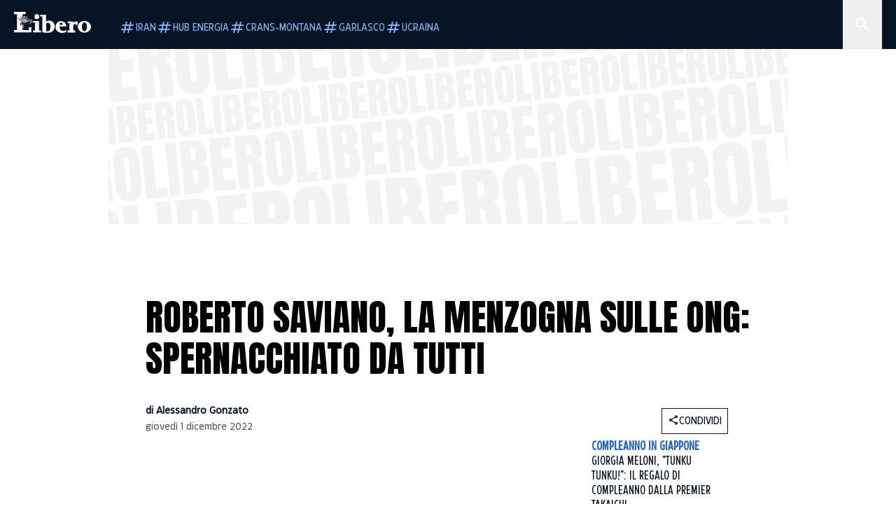

--- FILE ---
content_type: text/html; charset=utf-8
request_url: https://www.liberoquotidiano.it/news/personaggi/34060745/roberto-saviano-menzogna-ong/
body_size: 126288
content:
<!DOCTYPE html><html lang="it" dir="it"><head><meta charSet="utf-8"/><meta name="viewport" content="width=device-width, initial-scale=1"/><link rel="preload" as="image" href="https://sb.scorecardresearch.com/p?c1=2&amp;c2=28139775&amp;cs_fpid=1605266069802_50777152&amp;cs_fpit=c&amp;cs_fpdm=39642313001&amp;cs_fpdt=01&amp;cv=4.0.0&amp;cj=1"/><link rel="preload" as="image" href="https://asset.liberoquotidiano.it//_next/static/media/compresso.bfcde3b4.svg" fetchPriority="high"/><link rel="preload" as="image" href="https://asset.liberoquotidiano.it//_next/static/media/search-white.b9e92e12.svg"/><link rel="preload" as="image" href="https://asset.liberoquotidiano.it//_next/static/media/chevron-down-white.3b86bbe1.svg"/><link rel="preload" as="image" href="https://asset.liberoquotidiano.it//_next/static/media/default.4c2ec6e4.svg" fetchPriority="high"/><link rel="preload" as="image" href="https://asset.liberoquotidiano.it//_next/static/media/facebook-white.af434b8c.svg"/><link rel="preload" as="image" href="https://asset.liberoquotidiano.it//_next/static/media/x-white.a001118c.svg"/><link rel="preload" as="image" href="https://asset.liberoquotidiano.it//_next/static/media/instagram-white.4e240a4d.svg"/><link rel="preload" as="image" href="https://asset.liberoquotidiano.it//_next/static/media/tiktok-white.ab6eadb9.svg"/><link rel="preload" as="image" href="https://asset.liberoquotidiano.it//_next/static/media/whatsapp-white.6ff99fec.svg"/><link rel="preload" as="image" imageSrcSet="https://media.liberoquotidiano.it/eSwK6UmEclOjcttVkbgN64iVa3DP9mc_YVXCqoita2A/width:256/quality:90/aW1hZ2VzLzIwMjIvMTIvMDEvMjExNzQ1MTg1LTcxZTgzM2E4LTA5OTItNDExNy04ZmZmLTViNTlhYWUxMTliNC5qcGc.webp 256w, https://media.liberoquotidiano.it/Q9CAnEFHPDqVkhYqI1Tyi-V-QkosGRf-tCQukK_gMbQ/width:384/quality:90/aW1hZ2VzLzIwMjIvMTIvMDEvMjExNzQ1MTg1LTcxZTgzM2E4LTA5OTItNDExNy04ZmZmLTViNTlhYWUxMTliNC5qcGc.webp 384w, https://media.liberoquotidiano.it/kp6HIocoiqDpfS4AlPDn4XBAR8LgASPY9VDPDSHfj8c/width:640/quality:90/aW1hZ2VzLzIwMjIvMTIvMDEvMjExNzQ1MTg1LTcxZTgzM2E4LTA5OTItNDExNy04ZmZmLTViNTlhYWUxMTliNC5qcGc.webp 640w, https://media.liberoquotidiano.it/M63dHic46DqzQwxSZyoqxmLcJJt6IBFGgwy_i8mvnjE/width:750/quality:90/aW1hZ2VzLzIwMjIvMTIvMDEvMjExNzQ1MTg1LTcxZTgzM2E4LTA5OTItNDExNy04ZmZmLTViNTlhYWUxMTliNC5qcGc.webp 750w, https://media.liberoquotidiano.it/wv3p8pJDu5BroqT1l3bdL-5r_keJ2-NBj1M_5Y0peMo/width:828/quality:90/aW1hZ2VzLzIwMjIvMTIvMDEvMjExNzQ1MTg1LTcxZTgzM2E4LTA5OTItNDExNy04ZmZmLTViNTlhYWUxMTliNC5qcGc.webp 828w, https://media.liberoquotidiano.it/Yf1rNqtHkhdlaEpx0zdqwvRWBa6Micwpjyfj6NmnumI/width:1080/quality:90/aW1hZ2VzLzIwMjIvMTIvMDEvMjExNzQ1MTg1LTcxZTgzM2E4LTA5OTItNDExNy04ZmZmLTViNTlhYWUxMTliNC5qcGc.webp 1080w, https://media.liberoquotidiano.it/7fCu0bIgrlW7FUQEp_9VnhQsUMdHNZ_wfPtAn-0nV7E/width:1200/quality:90/aW1hZ2VzLzIwMjIvMTIvMDEvMjExNzQ1MTg1LTcxZTgzM2E4LTA5OTItNDExNy04ZmZmLTViNTlhYWUxMTliNC5qcGc.webp 1200w, https://media.liberoquotidiano.it/NqKbkNY6Cnsm_SQKNsYwT8nnqYE04tJ-fHqCDw02Q1s/width:1920/quality:90/aW1hZ2VzLzIwMjIvMTIvMDEvMjExNzQ1MTg1LTcxZTgzM2E4LTA5OTItNDExNy04ZmZmLTViNTlhYWUxMTliNC5qcGc.webp 1920w, https://media.liberoquotidiano.it/NnN2MDrABvNRE2XBalfGj_5Ruozp45yvIQq8lC6m3u8/width:2048/quality:90/aW1hZ2VzLzIwMjIvMTIvMDEvMjExNzQ1MTg1LTcxZTgzM2E4LTA5OTItNDExNy04ZmZmLTViNTlhYWUxMTliNC5qcGc.webp 2048w, https://media.liberoquotidiano.it/3a1bS61_g7GXXO64AcBrbGfBybrgtVUn-JmiMOt4u0c/width:3840/quality:90/aW1hZ2VzLzIwMjIvMTIvMDEvMjExNzQ1MTg1LTcxZTgzM2E4LTA5OTItNDExNy04ZmZmLTViNTlhYWUxMTliNC5qcGc.webp 3840w" imageSizes="(max-width: 768px) 50vw, (max-width: 1200px) 50vw, 33vw" fetchPriority="high"/><link rel="stylesheet" href="https://asset.liberoquotidiano.it/_next/static/css/ae4f4ecdb70c09d9.css" data-precedence="next"/><link rel="stylesheet" href="https://asset.liberoquotidiano.it/_next/static/css/e75caec51c4b3c22.css" data-precedence="next"/><link rel="stylesheet" href="https://asset.liberoquotidiano.it/_next/static/css/f4820b8c5761e275.css" data-precedence="next"/><link rel="stylesheet" href="https://asset.liberoquotidiano.it/_next/static/css/2345f3420ec14ded.css" data-precedence="next"/><link rel="stylesheet" href="https://asset.liberoquotidiano.it/_next/static/css/2abecabca76aba00.css" data-precedence="next"/><link rel="preload" as="script" fetchPriority="low" href="https://asset.liberoquotidiano.it/_next/static/chunks/webpack-e4e271677483713f.js"/><script src="https://asset.liberoquotidiano.it/_next/static/chunks/fd9d1056-48a4dbaba7c4823d.js" async=""></script><script src="https://asset.liberoquotidiano.it/_next/static/chunks/7023-55d44a0395af2198.js" async=""></script><script src="https://asset.liberoquotidiano.it/_next/static/chunks/main-app-55bbd77d79f9187f.js" async=""></script><script src="https://asset.liberoquotidiano.it/_next/static/chunks/aaea2bcf-45c601d73a123aa1.js" async=""></script><script src="https://asset.liberoquotidiano.it/_next/static/chunks/3600-90d14117b7c6519c.js" async=""></script><script src="https://asset.liberoquotidiano.it/_next/static/chunks/6535-417d720af7027481.js" async=""></script><script src="https://asset.liberoquotidiano.it/_next/static/chunks/9146-79485936757b55ee.js" async=""></script><script src="https://asset.liberoquotidiano.it/_next/static/chunks/3256-65678fbdc1826102.js" async=""></script><script src="https://asset.liberoquotidiano.it/_next/static/chunks/4435-fb098df465e9ab3e.js" async=""></script><script src="https://asset.liberoquotidiano.it/_next/static/chunks/7740-589d078c29bd2fcf.js" async=""></script><script src="https://asset.liberoquotidiano.it/_next/static/chunks/app/(web)/layout-b3bdfef71603bb94.js" async=""></script><script src="https://asset.liberoquotidiano.it/_next/static/chunks/f8e4659f-15e8ec8dd0679ab4.js" async=""></script><script src="https://asset.liberoquotidiano.it/_next/static/chunks/3841-73684c932f00735d.js" async=""></script><script src="https://asset.liberoquotidiano.it/_next/static/chunks/7201-f50917288ca20a62.js" async=""></script><script src="https://asset.liberoquotidiano.it/_next/static/chunks/1394-4adc302cef716877.js" async=""></script><script src="https://asset.liberoquotidiano.it/_next/static/chunks/437-87ba564b599b308c.js" async=""></script><script src="https://asset.liberoquotidiano.it/_next/static/chunks/9356-ccbda818f0894efd.js" async=""></script><script src="https://asset.liberoquotidiano.it/_next/static/chunks/app/(web)/article/%5BcontentType%5D/%5Bcategory%5D/%5Bid%5D/%5Bslug%5D/page-40da2bcb51825148.js" async=""></script><script src="https://asset.liberoquotidiano.it/_next/static/chunks/app/(web)/error-a07cf31ed1af0096.js" async=""></script><script src="https://asset.liberoquotidiano.it/_next/static/chunks/app/(web)/not-found-7803007401e4cd50.js" async=""></script><link rel="preload" href="https://assets.evolutionadv.it/liberoquotidiano_it/liberoquotidiano_it.new.js" as="script"/><link rel="preload" href="https://www.googletagmanager.com/gtag/js?id=G-TQZLS6WGF1" as="script"/><link rel="preload" as="image" href="https://asset.liberoquotidiano.it//_next/static/media/youtube-white.bc12c60a.svg"/><link rel="preload" href="https://platform.twitter.com/widgets.js" as="script"/><link rel="preload" as="image" href="https://asset.liberoquotidiano.it//_next/static/media/chevron-right.aa53c09d.svg"/><link rel="amphtml" href="https://www.liberoquotidiano.it/news/personaggi/34060745/roberto-saviano-menzogna-ong.amp"/><link rel="preload" as="style" href="/_next/static/css/2345f3420ec14ded.css"/><link rel="preload" as="style" href="/_next/static/css/2abecabca76aba00.css"/><link rel="preload" as="style" href="/_next/static/css/ae4f4ecdb70c09d9.css"/><link rel="preload" as="style" href="/_next/static/css/e75caec51c4b3c22.css"/><link rel="preload" as="style" href="/_next/static/css/f4820b8c5761e275.css"/><meta property="fb:app_id" content="3352039294849955"/><meta property="fb:pages" content="188776981163133"/><link rel="preconnect" href="https://asset.liberoquotidiano.it/"/><link rel="preconnect" href="https://fonts.googleapis.com"/><link rel="preconnect" href="https://fonts.gstatic.com" crossorigin="anonymous"/><link rel="preload" href="/styles/homepage.css" as="style"/><title>Roberto Saviano, la menzogna sulle ong: spernacchiato da tutti | Libero Quotidiano.it</title><meta name="description" content="Rieccolo, l&#x27;oracolo di Spaccanapoli e non solo. Roberto Saviano parla, scrive,
insulta, e fa la vittima se lo querelano. I giornalon..."/><meta name="keywords" content="roberto saviano, giorgia meloni, matteo salvini, ong, immigrazione"/><meta name="publisher" content="LiberoQuotidiano"/><meta name="robots" content="index, follow, max-video-preview:-1, max-image-preview:large, max-snippet:-1"/><link rel="canonical" href="https://www.liberoquotidiano.it/news/personaggi/34060745/roberto-saviano-menzogna-ong/"/><meta property="og:title" content="Roberto Saviano, la menzogna sulle ong: spernacchiato da tutti | Libero Quotidiano.it"/><meta property="og:description" content="Rieccolo, l&#x27;oracolo di Spaccanapoli e non solo. Roberto Saviano parla, scrive,
insulta, e fa la vittima se lo querelano. I giornalon..."/><meta property="og:url" content="https://www.liberoquotidiano.it/news/personaggi/34060745/roberto-saviano-menzogna-ong/"/><meta property="og:site_name" content="Libero Quotidiano"/><meta property="og:locale" content="it-IT"/><meta property="og:image" content="https://img2.liberoquotidiano.it/images/2022/12/01/134748264-ad2e114a-e8d7-4437-ad2d-306f3453d376.jpg"/><meta property="og:image:width" content="1200"/><meta property="og:image:height" content="630"/><meta name="twitter:card" content="summary"/><meta name="twitter:site" content="@libero_official"/><meta name="twitter:creator" content="@libero_official"/><meta name="twitter:title" content="Roberto Saviano, la menzogna sulle ong: spernacchiato da tutti | Libero Quotidiano.it"/><meta name="twitter:description" content="Rieccolo, l&#x27;oracolo di Spaccanapoli e non solo. Roberto Saviano parla, scrive,
insulta, e fa la vittima se lo querelano. I giornalon..."/><meta name="twitter:image" content="https://img2.liberoquotidiano.it/images/2022/12/01/134748264-ad2e114a-e8d7-4437-ad2d-306f3453d376.jpg"/><meta name="twitter:image:width" content="1200"/><meta name="twitter:image:height" content="630"/><link rel="icon" href="/assets/ico/libero.ico"/><meta name="next-size-adjust"/><style id="critical">*,:after,:before{--tw-border-spacing-x:0;--tw-border-spacing-y:0;--tw-translate-x:0;--tw-translate-y:0;--tw-rotate:0;--tw-skew-x:0;--tw-skew-y:0;--tw-scale-x:1;--tw-scale-y:1;--tw-pan-x: ;--tw-pan-y: ;--tw-pinch-zoom: ;--tw-scroll-snap-strictness:proximity;--tw-gradient-from-position: ;--tw-gradient-via-position: ;--tw-gradient-to-position: ;--tw-ordinal: ;--tw-slashed-zero: ;--tw-numeric-figure: ;--tw-numeric-spacing: ;--tw-numeric-fraction: ;--tw-ring-inset: ;--tw-ring-offset-width:0px;--tw-ring-offset-color:#fff;--tw-ring-color:rgba(43,107,189,.5);--tw-ring-offset-shadow:0 0 #0000;--tw-ring-shadow:0 0 #0000;--tw-shadow:0 0 #0000;--tw-shadow-colored:0 0 #0000;--tw-blur: ;--tw-brightness: ;--tw-contrast: ;--tw-grayscale: ;--tw-hue-rotate: ;--tw-invert: ;--tw-saturate: ;--tw-sepia: ;--tw-drop-shadow: ;--tw-backdrop-blur: ;--tw-backdrop-brightness: ;--tw-backdrop-contrast: ;--tw-backdrop-grayscale: ;--tw-backdrop-hue-rotate: ;--tw-backdrop-invert: ;--tw-backdrop-opacity: ;--tw-backdrop-saturate: ;--tw-backdrop-sepia: ;--tw-contain-size: ;--tw-contain-layout: ;--tw-contain-paint: ;--tw-contain-style: }::backdrop{--tw-border-spacing-x:0;--tw-border-spacing-y:0;--tw-translate-x:0;--tw-translate-y:0;--tw-rotate:0;--tw-skew-x:0;--tw-skew-y:0;--tw-scale-x:1;--tw-scale-y:1;--tw-pan-x: ;--tw-pan-y: ;--tw-pinch-zoom: ;--tw-scroll-snap-strictness:proximity;--tw-gradient-from-position: ;--tw-gradient-via-position: ;--tw-gradient-to-position: ;--tw-ordinal: ;--tw-slashed-zero: ;--tw-numeric-figure: ;--tw-numeric-spacing: ;--tw-numeric-fraction: ;--tw-ring-inset: ;--tw-ring-offset-width:0px;--tw-ring-offset-color:#fff;--tw-ring-color:rgba(43,107,189,.5);--tw-ring-offset-shadow:0 0 #0000;--tw-ring-shadow:0 0 #0000;--tw-shadow:0 0 #0000;--tw-shadow-colored:0 0 #0000;--tw-blur: ;--tw-brightness: ;--tw-contrast: ;--tw-grayscale: ;--tw-hue-rotate: ;--tw-invert: ;--tw-saturate: ;--tw-sepia: ;--tw-drop-shadow: ;--tw-backdrop-blur: ;--tw-backdrop-brightness: ;--tw-backdrop-contrast: ;--tw-backdrop-grayscale: ;--tw-backdrop-hue-rotate: ;--tw-backdrop-invert: ;--tw-backdrop-opacity: ;--tw-backdrop-saturate: ;--tw-backdrop-sepia: ;--tw-contain-size: ;--tw-contain-layout: ;--tw-contain-paint: ;--tw-contain-style: }/*! tailwindcss v3.4.13 | MIT License | https://tailwindcss.com*/*,:after,:before{box-sizing:border-box;border:0 solid}:after,:before{--tw-content:""}:host,html{line-height:1.5;-webkit-text-size-adjust:100%;-moz-tab-size:4;-o-tab-size:4;tab-size:4;font-family:ui-sans-serif,system-ui,sans-serif,Apple Color Emoji,Segoe UI Emoji,Segoe UI Symbol,Noto Color Emoji;font-feature-settings:normal;font-variation-settings:normal;-webkit-tap-highlight-color:transparent}body{margin:0;line-height:inherit}hr{height:0;color:inherit;border-top-width:1px}abbr:where([title]){-webkit-text-decoration:underline dotted;text-decoration:underline dotted}h1,h2,h3,h4,h5,h6{font-size:inherit;font-weight:inherit}a{color:inherit;text-decoration:inherit}b,strong{font-weight:bolder}code,kbd,pre,samp{font-family:ui-monospace,SFMono-Regular,Menlo,Monaco,Consolas,Liberation Mono,Courier New,monospace;font-feature-settings:normal;font-variation-settings:normal;font-size:1em}small{font-size:80%}sub,sup{font-size:75%;line-height:0;position:relative;vertical-align:baseline}sub{bottom:-.25em}sup{top:-.5em}table{text-indent:0;border-color:inherit;border-collapse:collapse}button,input,optgroup,select,textarea{font-family:inherit;font-feature-settings:inherit;font-variation-settings:inherit;font-size:100%;font-weight:inherit;line-height:inherit;letter-spacing:inherit;color:inherit;margin:0;padding:0}button,select{text-transform:none}button,input:where([type=button]),input:where([type=reset]),input:where([type=submit]){-webkit-appearance:button;background-color:transparent;background-image:none}:-moz-focusring{outline:auto}:-moz-ui-invalid{box-shadow:none}progress{vertical-align:baseline}::-webkit-inner-spin-button,::-webkit-outer-spin-button{height:auto}[type=search]{-webkit-appearance:textfield;outline-offset:-2px}::-webkit-search-decoration{-webkit-appearance:none}::-webkit-file-upload-button{-webkit-appearance:button;font:inherit}summary{display:list-item}blockquote,dd,dl,figure,h1,h2,h3,h4,h5,h6,hr,p,pre{margin:0}fieldset{margin:0}fieldset,legend{padding:0}menu,ol,ul{list-style:none;margin:0;padding:0}dialog{padding:0}textarea{resize:vertical}input::-moz-placeholder,textarea::-moz-placeholder{opacity:1;color:#9ca3af}input::placeholder,textarea::placeholder{opacity:1;color:#9ca3af}[role=button],button{cursor:pointer}:disabled{cursor:default}audio,canvas,embed,iframe,img,object,svg,video{display:block;vertical-align:middle}img,video{max-width:100%;height:auto}[hidden]{display:none}:root,[data-theme]{color:hsl(var(--nextui-foreground));background-color:hsl(var(--nextui-background))}input[type=number]::-webkit-inner-spin-button,input[type=number]::-webkit-outer-spin-button{-webkit-appearance:none;margin:0}.\!container{width:100%!important}.container{width:100%}@media (min-width:568px){.\!container{max-width:568px!important}.container{max-width:568px}}@media (min-width:768px){.\!container{max-width:768px!important}.container{max-width:768px}}@media (min-width:950px){.\!container{max-width:950px!important}.container{max-width:950px}}@media (min-width:1290px){.\!container{max-width:1290px!important}.container{max-width:1290px}}@media (min-width:1550px){.\!container{max-width:1550px!important}.container{max-width:1550px}}.sr-only{position:absolute;width:1px;height:1px;padding:0;margin:-1px;overflow:hidden;clip:rect(0,0,0,0);white-space:nowrap;border-width:0}.pointer-events-none{pointer-events:none}.invisible{visibility:hidden}.static{position:static}.\!fixed{position:fixed!important}.fixed{position:fixed}.absolute{position:absolute}.relative{position:relative}.sticky{position:sticky}.inset-0{inset:0}.inset-x-0{left:0;right:0}.bottom-0{bottom:0}.bottom-full{bottom:100%}.left-0{left:0}.left-0\.5{left:4px}.left-1\.5{left:12px}.left-1\/2{left:50%}.left-full{left:100%}.right-0{right:0}.right-2{right:16px}.right-3{right:24px}.top-0{top:0}.top-0\.5{top:4px}.top-1\.5{top:12px}.top-1\/2{top:50%}.top-2{top:16px}.top-3{top:24px}.top-6{top:48px}.top-\[-16px\]{top:-16px}.top-\[-21px\]{top:-21px}.top-\[-2px\]{top:-2px}.top-\[50\%\]{top:50%}.top-\[70px\]{top:70px}.top-full{top:100%}.z-0{z-index:0}.z-10{z-index:10}.z-20{z-index:20}.z-30{z-index:30}.z-50{z-index:50}.z-\[100\]{z-index:100}.m-0{margin:0}.m-auto{margin:auto}.mx-auto{margin-left:auto;margin-right:auto}.-mb-4{margin-bottom:-32px}.-mt-2{margin-top:-16px}.ml-0\.5{margin-left:4px}.ml-1{margin-left:8px}.ml-2{margin-left:16px}.ml-\[-16px\]{margin-left:-16px}.mt-2{margin-top:16px}.mt-3{margin-top:24px}.mt-6{margin-top:48px}.mt-\[70px\]{margin-top:70px}.\!box-border{box-sizing:border-box!important}.box-border{box-sizing:border-box}.line-clamp-1{-webkit-line-clamp:1}.line-clamp-1,.line-clamp-2{overflow:hidden;display:-webkit-box;-webkit-box-orient:vertical}.line-clamp-2{-webkit-line-clamp:2}.line-clamp-3{overflow:hidden;display:-webkit-box;-webkit-box-orient:vertical;-webkit-line-clamp:3}.\!block{display:block!important}.block{display:block}.\!inline-block{display:inline-block!important}.inline-block{display:inline-block}.\!inline{display:inline!important}.inline{display:inline}.flex{display:flex}.inline-flex{display:inline-flex}.table{display:table}.grid{display:grid}.contents{display:contents}.\!hidden{display:none!important}.hidden{display:none}.aspect-\[16\/9\]{aspect-ratio:16/9}.aspect-\[3\/1\]{aspect-ratio:3/1}.aspect-\[4\/3\]{aspect-ratio:4/3}.aspect-\[5\/2\]{aspect-ratio:5/2}.aspect-\[9\/16\]{aspect-ratio:9/16}.\!h-\[125px\]{height:125px!important}.\!h-\[280px\]{height:280px!important}.\!h-\[28px\]{height:28px!important}.\!h-auto{height:auto!important}.\!h-fit{height:-moz-fit-content!important;height:fit-content!important}.h-2{height:16px}.h-3{height:24px}.h-4{height:32px}.h-45{height:360px}.h-6{height:48px}.h-8{height:64px}.h-\[140px\]{height:140px}.h-\[324px\]{height:324px}.h-\[500px\]{height:500px}.h-\[50px\]{height:50px}.h-\[70px\]{height:70px}.h-fit{height:-moz-fit-content;height:fit-content}.h-full{height:100%}.h-screen{height:100vh}.max-h-0{max-height:0}.max-h-35{max-height:280px}.max-h-\[10000px\]{max-height:10000px}.\!min-h-\[30px\]{min-height:30px!important}.\!min-h-\[32px\]{min-height:32px!important}.\!min-h-fit{min-height:-moz-fit-content!important;min-height:fit-content!important}.\!min-h-max{min-height:-moz-max-content!important;min-height:max-content!important}.min-h-\[100px\]{min-height:100px}.min-h-\[112px\]{min-height:112px}.min-h-\[250px\]{min-height:250px}.min-h-\[31px\]{min-height:31px}.min-h-\[600px\]{min-height:600px}.min-h-\[90px\]{min-height:90px}.\!w-\[28px\]{width:28px!important}.\!w-\[300px\]{width:300px!important}.\!w-\[388px\]{width:388px!important}.\!w-\[auto\]{width:auto!important}.\!w-full{width:100%!important}.w-0{width:0}.w-2{width:16px}.w-2\/3{width:66.666667%}.w-3{width:24px}.w-4{width:32px}.w-70{width:560px}.w-\[100\%\]{width:100%}.w-\[168px\]{width:168px}.w-\[20\%\]{width:20%}.w-\[200px\]{width:200px}.w-\[30\%\]{width:30%}.w-\[300px\]{width:300px}.w-\[320px\]{width:320px}.w-\[360px\]{width:360px}.w-\[40\%\]{width:40%}.w-\[45\%\]{width:45%}.w-\[50\%\]{width:50%}.w-\[500px\]{width:500px}.w-\[55\%\]{width:55%}.w-\[700px\]{width:700px}.w-\[728px\]{width:728px}.w-\[88px\]{width:88px}.w-\[970px\]{width:970px}.w-auto{width:auto}.w-fit{width:-moz-fit-content;width:fit-content}.w-full{width:100%}.w-screen{width:100vw}.\!min-w-\[110px\]{min-width:110px!important}.\!min-w-fit{min-width:-moz-fit-content!important;min-width:fit-content!important}.\!min-w-max{min-width:-moz-max-content!important;min-width:max-content!important}.min-w-0{min-width:0}.min-w-\[30px\]{min-width:30px}.min-w-max{min-width:-moz-max-content;min-width:max-content}.\!max-w-\[1440px\]{max-width:1440px!important}.\!max-w-\[1920px\]{max-width:1920px!important}.max-w-\[174px\]{max-width:174px}.max-w-\[388px\]{max-width:388px}.max-w-\[496px\]{max-width:496px}.flex-1{flex:1 1 0%}.flex-shrink,.shrink{flex-shrink:1}.shrink-0{flex-shrink:0}.\!grow-0{flex-grow:0!important}.grow{flex-grow:1}.basis-full{flex-basis:100%}.-translate-x-1\/2{--tw-translate-x:-50%}.-translate-x-1\/2,.-translate-y-1\/2{transform:translate(var(--tw-translate-x),var(--tw-translate-y)) rotate(var(--tw-rotate)) skewX(var(--tw-skew-x)) skewY(var(--tw-skew-y)) scaleX(var(--tw-scale-x)) scaleY(var(--tw-scale-y))}.-translate-y-1\/2{--tw-translate-y:-50%}.scale-100{--tw-scale-x:1;--tw-scale-y:1}.scale-100,.scale-95{transform:translate(var(--tw-translate-x),var(--tw-translate-y)) rotate(var(--tw-rotate)) skewX(var(--tw-skew-x)) skewY(var(--tw-skew-y)) scaleX(var(--tw-scale-x)) scaleY(var(--tw-scale-y))}.scale-95{--tw-scale-x:.95;--tw-scale-y:.95}.transform{transform:translate(var(--tw-translate-x),var(--tw-translate-y)) rotate(var(--tw-rotate)) skewX(var(--tw-skew-x)) skewY(var(--tw-skew-y)) scaleX(var(--tw-scale-x)) scaleY(var(--tw-scale-y))}.cursor-\[inherit\]{cursor:inherit}.cursor-not-allowed{cursor:not-allowed}.cursor-pointer{cursor:pointer}.snap-x{scroll-snap-type:x var(--tw-scroll-snap-strictness)}.snap-mandatory{--tw-scroll-snap-strictness:mandatory}.snap-start{scroll-snap-align:start}.scroll-mt-10{scroll-margin-top:80px}.columns-1{-moz-columns:1;column-count:1}.grid-cols-1{grid-template-columns:repeat(1,minmax(0,1fr))}.grid-cols-2{grid-template-columns:repeat(2,minmax(0,1fr))}.flex-row{flex-direction:row}.\!flex-col{flex-direction:column!important}.flex-col{flex-direction:column}.\!flex-col-reverse{flex-direction:column-reverse!important}.flex-wrap{flex-wrap:wrap}.items-start{align-items:flex-start}.items-center{align-items:center}.items-baseline{align-items:baseline}.justify-center{justify-content:center}.justify-between{justify-content:space-between}.justify-around{justify-content:space-around}.\!gap-2{gap:16px!important}.gap-0\.5{gap:4px}.gap-1{gap:8px}.gap-1\.5{gap:12px}.gap-2{gap:16px}.gap-3{gap:24px}.gap-4{gap:32px}.gap-5{gap:40px}.gap-6{gap:48px}.gap-x-1{-moz-column-gap:8px;column-gap:8px}.self-start{align-self:flex-start}.self-center{align-self:center}.overflow-auto{overflow:auto}.overflow-hidden{overflow:hidden}.overflow-x-auto{overflow-x:auto}.overflow-y-auto{overflow-y:auto}.overflow-x-scroll{overflow-x:scroll}.scroll-smooth{scroll-behavior:smooth}.truncate{overflow:hidden;white-space:nowrap}.text-ellipsis,.truncate{text-overflow:ellipsis}.whitespace-nowrap{white-space:nowrap}.break-words{overflow-wrap:break-word}.rounded-12{border-radius:12px}.rounded-32{border-radius:32px}.rounded-4{border-radius:4px}.rounded-56{border-radius:56px}.rounded-8{border-radius:8px}.rounded-\[50\%\]{border-radius:50%}.rounded-full{border-radius:9999px}.rounded-none{border-radius:0}.border,.border-1{border-width:1px}.border-small{border-width:var(--nextui-border-width-small)}.border-y{border-top-width:1px}.border-b,.border-b-1,.border-y{border-bottom-width:1px}.border-b-2{border-bottom-width:2px}.border-l{border-left-width:1px}.border-r{border-right-width:1px}.border-t,.border-t-1{border-top-width:1px}.border-solid{border-style:solid}.border-\[\#A8A8A8\]{--tw-border-opacity:1;border-color:rgb(168 168 168/var(--tw-border-opacity))}.border-blue-50{--tw-border-opacity:1;border-color:rgb(242 249 255/var(--tw-border-opacity))}.border-blue-900{--tw-border-opacity:1;border-color:rgb(7 20 37/var(--tw-border-opacity))}.border-grey-100{--tw-border-opacity:1;border-color:rgb(233 234 236/var(--tw-border-opacity))}.border-grey-1000{--tw-border-opacity:1;border-color:rgb(0 0 0/var(--tw-border-opacity))}.border-grey-300{--tw-border-opacity:1;border-color:rgb(212 214 217/var(--tw-border-opacity))}.border-grey-400{--tw-border-opacity:1;border-color:rgb(152 157 165/var(--tw-border-opacity))}.border-teal-400{--tw-border-opacity:1;border-color:rgb(84 185 206/var(--tw-border-opacity))}.border-transparent{border-color:transparent}.border-y-grey-0{--tw-border-opacity:1;border-top-color:rgb(255 255 255/var(--tw-border-opacity));border-bottom-color:rgb(255 255 255/var(--tw-border-opacity))}.border-y-grey-300{--tw-border-opacity:1;border-top-color:rgb(212 214 217/var(--tw-border-opacity));border-bottom-color:rgb(212 214 217/var(--tw-border-opacity))}.border-b-grey-0{--tw-border-opacity:1;border-bottom-color:rgb(255 255 255/var(--tw-border-opacity))}.border-b-grey-300{--tw-border-opacity:1;border-bottom-color:rgb(212 214 217/var(--tw-border-opacity))}.border-l-grey-400{--tw-border-opacity:1;border-left-color:rgb(152 157 165/var(--tw-border-opacity))}.border-r-grey-400{--tw-border-opacity:1;border-right-color:rgb(152 157 165/var(--tw-border-opacity))}.border-t-blue-900{--tw-border-opacity:1;border-top-color:rgb(7 20 37/var(--tw-border-opacity))}.border-t-blue-950{--tw-border-opacity:1;border-top-color:rgb(3 6 13/var(--tw-border-opacity))}.border-t-grey-0{--tw-border-opacity:1;border-top-color:rgb(255 255 255/var(--tw-border-opacity))}.border-t-grey-300{--tw-border-opacity:1;border-top-color:rgb(212 214 217/var(--tw-border-opacity))}.border-t-grey-400{--tw-border-opacity:1;border-top-color:rgb(152 157 165/var(--tw-border-opacity))}.\!bg-blue-100{--tw-bg-opacity:1!important;background-color:rgb(215 234 255/var(--tw-bg-opacity))!important}.\!bg-grey-0{--tw-bg-opacity:1!important;background-color:rgb(255 255 255/var(--tw-bg-opacity))!important}.\!bg-transparent{background-color:transparent!important}.bg-\[\#ffc005\]{--tw-bg-opacity:1;background-color:rgb(255 192 5/var(--tw-bg-opacity))}.bg-amber-100{--tw-bg-opacity:1;background-color:rgb(239 206 196/var(--tw-bg-opacity))}.bg-amber-200{--tw-bg-opacity:1;background-color:rgb(222 155 133/var(--tw-bg-opacity))}.bg-amber-300{--tw-bg-opacity:1;background-color:rgb(209 108 77/var(--tw-bg-opacity))}.bg-amber-400{--tw-bg-opacity:1;background-color:rgb(170 72 43/var(--tw-bg-opacity))}.bg-amber-50{--tw-bg-opacity:1;background-color:rgb(247 231 225/var(--tw-bg-opacity))}.bg-amber-500{--tw-bg-opacity:1;background-color:rgb(111 47 27/var(--tw-bg-opacity))}.bg-amber-600{--tw-bg-opacity:1;background-color:rgb(89 37 22/var(--tw-bg-opacity))}.bg-amber-700{--tw-bg-opacity:1;background-color:rgb(68 29 16/var(--tw-bg-opacity))}.bg-amber-800{--tw-bg-opacity:1;background-color:rgb(44 19 10/var(--tw-bg-opacity))}.bg-amber-900{--tw-bg-opacity:1;background-color:rgb(24 10 5/var(--tw-bg-opacity))}.bg-amber-950{--tw-bg-opacity:1;background-color:rgb(12 5 2/var(--tw-bg-opacity))}.bg-blue-100{--tw-bg-opacity:1;background-color:rgb(215 234 255/var(--tw-bg-opacity))}.bg-blue-200{--tw-bg-opacity:1;background-color:rgb(176 208 252/var(--tw-bg-opacity))}.bg-blue-300{--tw-bg-opacity:1;background-color:rgb(130 176 240/var(--tw-bg-opacity))}.bg-blue-400{--tw-bg-opacity:1;background-color:rgb(77 135 213/var(--tw-bg-opacity))}.bg-blue-50{--tw-bg-opacity:1;background-color:rgb(242 249 255/var(--tw-bg-opacity))}.bg-blue-500{--tw-bg-opacity:1;background-color:rgb(43 107 189/var(--tw-bg-opacity))}.bg-blue-600{--tw-bg-opacity:1;background-color:rgb(21 81 154/var(--tw-bg-opacity))}.bg-blue-700{--tw-bg-opacity:1;background-color:rgb(13 57 111/var(--tw-bg-opacity))}.bg-blue-800{--tw-bg-opacity:1;background-color:rgb(9 41 82/var(--tw-bg-opacity))}.bg-blue-900{--tw-bg-opacity:1;background-color:rgb(7 20 37/var(--tw-bg-opacity))}.bg-blue-950{--tw-bg-opacity:1;background-color:rgb(3 6 13/var(--tw-bg-opacity))}.bg-green-100{--tw-bg-opacity:1;background-color:rgb(198 228 200/var(--tw-bg-opacity))}.bg-green-200{--tw-bg-opacity:1;background-color:rgb(153 205 158/var(--tw-bg-opacity))}.bg-green-300{--tw-bg-opacity:1;background-color:rgb(103 183 113/var(--tw-bg-opacity))}.bg-green-400{--tw-bg-opacity:1;background-color:rgb(44 159 70/var(--tw-bg-opacity))}.bg-green-50{--tw-bg-opacity:1;background-color:rgb(238 253 239/var(--tw-bg-opacity))}.bg-green-500{--tw-bg-opacity:1;background-color:rgb(0 133 32/var(--tw-bg-opacity))}.bg-green-600{--tw-bg-opacity:1;background-color:rgb(0 103 15/var(--tw-bg-opacity))}.bg-green-700{--tw-bg-opacity:1;background-color:rgb(0 74 7/var(--tw-bg-opacity))}.bg-green-800{--tw-bg-opacity:1;background-color:rgb(0 46 6/var(--tw-bg-opacity))}.bg-green-900{--tw-bg-opacity:1;background-color:rgb(0 21 3/var(--tw-bg-opacity))}.bg-green-950{--tw-bg-opacity:1;background-color:rgb(0 3 0/var(--tw-bg-opacity))}.bg-grey-0{--tw-bg-opacity:1;background-color:rgb(255 255 255/var(--tw-bg-opacity))}.bg-grey-100{--tw-bg-opacity:1;background-color:rgb(233 234 236/var(--tw-bg-opacity))}.bg-grey-1000{--tw-bg-opacity:1;background-color:rgb(0 0 0/var(--tw-bg-opacity))}.bg-grey-300{--tw-bg-opacity:1;background-color:rgb(212 214 217/var(--tw-bg-opacity))}.bg-grey-400{--tw-bg-opacity:1;background-color:rgb(152 157 165/var(--tw-bg-opacity))}.bg-grey-50{--tw-bg-opacity:1;background-color:rgb(244 245 246/var(--tw-bg-opacity))}.bg-grey-500{--tw-bg-opacity:1;background-color:rgb(108 115 124/var(--tw-bg-opacity))}.bg-grey-600{--tw-bg-opacity:1;background-color:rgb(95 101 109/var(--tw-bg-opacity))}.bg-grey-700{--tw-bg-opacity:1;background-color:rgb(83 89 95/var(--tw-bg-opacity))}.bg-grey-800{--tw-bg-opacity:1;background-color:rgb(72 76 81/var(--tw-bg-opacity))}.bg-grey-900{--tw-bg-opacity:1;background-color:rgb(46 48 52/var(--tw-bg-opacity))}.bg-grey-950{--tw-bg-opacity:1;background-color:rgb(36 38 41/var(--tw-bg-opacity))}.bg-primary-800{--tw-bg-opacity:1;background-color:hsl(var(--nextui-primary-800)/var(--nextui-primary-800-opacity,var(--tw-bg-opacity)))}.bg-red-100{--tw-bg-opacity:1;background-color:rgb(250 207 202/var(--tw-bg-opacity))}.bg-red-200{--tw-bg-opacity:1;background-color:rgb(240 169 160/var(--tw-bg-opacity))}.bg-red-300{--tw-bg-opacity:1;background-color:rgb(230 128 118/var(--tw-bg-opacity))}.bg-red-400{--tw-bg-opacity:1;background-color:rgb(214 87 78/var(--tw-bg-opacity))}.bg-red-50{--tw-bg-opacity:1;background-color:rgb(255 244 242/var(--tw-bg-opacity))}.bg-red-500{--tw-bg-opacity:1;background-color:rgb(188 50 46/var(--tw-bg-opacity))}.bg-red-600{--tw-bg-opacity:1;background-color:rgb(152 25 25/var(--tw-bg-opacity))}.bg-red-700{--tw-bg-opacity:1;background-color:rgb(110 17 16/var(--tw-bg-opacity))}.bg-red-800{--tw-bg-opacity:1;background-color:rgb(69 13 11/var(--tw-bg-opacity))}.bg-red-900{--tw-bg-opacity:1;background-color:rgb(33 5 4/var(--tw-bg-opacity))}.bg-red-950{--tw-bg-opacity:1;background-color:rgb(5 1 0/var(--tw-bg-opacity))}.bg-teal-100{--tw-bg-opacity:1;background-color:rgb(193 245 253/var(--tw-bg-opacity))}.bg-teal-200{--tw-bg-opacity:1;background-color:rgb(143 237 252/var(--tw-bg-opacity))}.bg-teal-300{--tw-bg-opacity:1;background-color:rgb(110 230 252/var(--tw-bg-opacity))}.bg-teal-400{--tw-bg-opacity:1;background-color:rgb(84 185 206/var(--tw-bg-opacity))}.bg-teal-50{--tw-bg-opacity:1;background-color:rgb(225 250 254/var(--tw-bg-opacity))}.bg-teal-500{--tw-bg-opacity:1;background-color:rgb(53 121 134/var(--tw-bg-opacity))}.bg-teal-600{--tw-bg-opacity:1;background-color:rgb(40 94 105/var(--tw-bg-opacity))}.bg-teal-700{--tw-bg-opacity:1;background-color:rgb(28 72 81/var(--tw-bg-opacity))}.bg-teal-800{--tw-bg-opacity:1;background-color:rgb(17 49 55/var(--tw-bg-opacity))}.bg-teal-900{--tw-bg-opacity:1;background-color:rgb(5 22 25/var(--tw-bg-opacity))}.bg-teal-950{--tw-bg-opacity:1;background-color:rgb(3 14 15/var(--tw-bg-opacity))}.bg-transparent{background-color:transparent}.bg-yellow-100{--tw-bg-opacity:1;background-color:rgb(245 232 204/var(--tw-bg-opacity))}.bg-yellow-200{--tw-bg-opacity:1;background-color:rgb(236 209 155/var(--tw-bg-opacity))}.bg-yellow-300{--tw-bg-opacity:1;background-color:rgb(226 186 107/var(--tw-bg-opacity))}.bg-yellow-400{--tw-bg-opacity:1;background-color:rgb(216 164 68/var(--tw-bg-opacity))}.bg-yellow-50{--tw-bg-opacity:1;background-color:rgb(250 243 230/var(--tw-bg-opacity))}.bg-yellow-500{--tw-bg-opacity:1;background-color:rgb(174 129 50/var(--tw-bg-opacity))}.bg-yellow-600{--tw-bg-opacity:1;background-color:rgb(137 102 39/var(--tw-bg-opacity))}.bg-yellow-700{--tw-bg-opacity:1;background-color:rgb(103 76 28/var(--tw-bg-opacity))}.bg-yellow-800{--tw-bg-opacity:1;background-color:rgb(69 51 18/var(--tw-bg-opacity))}.bg-yellow-900{--tw-bg-opacity:1;background-color:rgb(34 25 8/var(--tw-bg-opacity))}.bg-yellow-950{--tw-bg-opacity:1;background-color:rgb(17 13 3/var(--tw-bg-opacity))}.bg-opacity-70{--tw-bg-opacity:0.7}.bg-opacity-80{--tw-bg-opacity:0.8}.bg-gradient-to-b{background-image:linear-gradient(to bottom,var(--tw-gradient-stops))}.from-\[rgba\(7\2c 20\2c 37\2c 0\)\]{--tw-gradient-from:rgba(7,20,37,0) var(--tw-gradient-from-position);--tw-gradient-to:rgba(7,20,37,0) var(--tw-gradient-to-position);--tw-gradient-stops:var(--tw-gradient-from),var(--tw-gradient-to)}.via-\[rgba\(7\2c 20\2c 37\2c 0\)\]{--tw-gradient-to:rgba(7,20,37,0) var(--tw-gradient-to-position);--tw-gradient-stops:var(--tw-gradient-from),rgba(7,20,37,0) var(--tw-gradient-via-position),var(--tw-gradient-to)}.to-\[rgba\(7\2c 20\2c 37\2c 0\.95\)\]{--tw-gradient-to:rgba(7,20,37,.95) var(--tw-gradient-to-position)}.to-50\%{--tw-gradient-to-position:50%}.to-75\%{--tw-gradient-to-position:75%}.\!decoration-clone{-webkit-box-decoration-break:clone!important;box-decoration-break:clone!important}.box-decoration-clone{-webkit-box-decoration-break:clone;box-decoration-break:clone}.\!fill-blue-200{fill:#b0d0fc!important}.\!fill-blue-800{fill:#092952!important}.fill-blue-100{fill:#d7eaff}.fill-blue-300{fill:#82b0f0}.fill-blue-50{fill:#f2f9ff}.fill-blue-500{fill:#2b6bbd}.fill-blue-700{fill:#0d396f}.fill-blue-900{fill:#071425}.fill-blue-950{fill:#03060d}.fill-green-500{fill:#008520}.fill-grey-0{fill:#fff}.fill-grey-1000{fill:#000}.fill-grey-700{fill:#53595f}.fill-red-500{fill:#bc322e}.object-cover{-o-object-fit:cover;object-fit:cover}.object-center{-o-object-position:center;object-position:center}.object-top{-o-object-position:top;object-position:top}.\!p-0{padding:0!important}.p-0{padding:0}.p-0\.5{padding:4px}.p-1{padding:8px}.p-1\.5{padding:12px}.p-10{padding:80px}.p-2{padding:16px}.p-3{padding:24px}.p-4{padding:32px}.p-5{padding:40px}.p-6{padding:48px}.p-8{padding:64px}.px-0{padding-left:0;padding-right:0}.px-0\.5{padding-left:4px;padding-right:4px}.px-1{padding-left:8px;padding-right:8px}.px-1\.5{padding-left:12px;padding-right:12px}.px-2{padding-left:16px;padding-right:16px}.px-4{padding-left:32px;padding-right:32px}.py-0{padding-top:0;padding-bottom:0}.py-0\.5{padding-top:4px;padding-bottom:4px}.py-1{padding-top:8px;padding-bottom:8px}.py-1\.5{padding-top:12px;padding-bottom:12px}.py-2{padding-top:16px;padding-bottom:16px}.py-3{padding-top:24px;padding-bottom:24px}.py-4{padding-top:32px;padding-bottom:32px}.py-9{padding-top:72px;padding-bottom:72px}.py-\[14px\]{padding-top:14px;padding-bottom:14px}.py-\[19px\]{padding-top:19px;padding-bottom:19px}.\!pb-1{padding-bottom:8px!important}.\!pl-0{padding-left:0!important}.\!pr-0{padding-right:0!important}.\!pt-0{padding-top:0!important}.pb-0{padding-bottom:0}.pb-0\.5{padding-bottom:4px}.pb-1{padding-bottom:8px}.pb-2{padding-bottom:16px}.pb-3{padding-bottom:24px}.pb-4{padding-bottom:32px}.pb-6{padding-bottom:48px}.pb-\[177\.78\%\]{padding-bottom:177.78%}.pb-\[2px\]{padding-bottom:2px}.pb-\[33\.33\%\]{padding-bottom:33.33%}.pb-\[56\.25\%\]{padding-bottom:56.25%}.pl-2{padding-left:16px}.pl-\[4px\]{padding-left:4px}.pr-0{padding-right:0}.pr-1{padding-right:8px}.pr-1\.5{padding-right:12px}.pr-2{padding-right:16px}.pr-4{padding-right:32px}.pr-\[4px\]{padding-right:4px}.pt-1{padding-top:8px}.pt-2{padding-top:16px}.pt-3{padding-top:24px}.pt-4{padding-top:32px}.pt-6{padding-top:48px}.pt-\[2px\]{padding-top:2px}.pt-\[48px\]{padding-top:48px}.pt-\[4px\]{padding-top:4px}.pt-\[75\%\]{padding-top:75%}.text-left{text-align:left}.text-center{text-align:center}.align-middle{vertical-align:middle}.font-anton{font-family:var(--font-anton),Impact,sans-serif}.font-eastman-var{font-family:var(--font-eastman-var)}.font-roboto-flex{font-family:var(--font-roboto-flex)}.\!text-\[14px\]{font-size:14px!important}.\!text-\[16px\]{font-size:16px!important}.\!text-\[18px\]{font-size:18px!important}.\!text-\[20px\]{font-size:20px!important}.\!text-\[30px\]{font-size:30px!important}.\!text-\[44px\]{font-size:44px!important}.\!text-\[61px\]{font-size:61px!important}.\!text-body-m-bold-mobile{font-size:14px!important;line-height:140%!important;font-weight:700!important}.\!text-display-s-desktop{font-size:52px!important;line-height:115%!important;font-weight:400!important}.text-\[14px\]{font-size:14px}.text-\[16px\]{font-size:16px}.text-\[20px\]{font-size:20px}.text-\[24px\]{font-size:24px}.text-\[58px\]{font-size:58px}.text-body-l-bold-mobile{font-size:16px;line-height:140%;font-weight:700}.text-body-l-regular-mobile{font-size:20px;line-height:140%;font-weight:400}.text-body-m-bold-mobile{font-size:14px;line-height:140%;font-weight:700}.text-body-m-regular-mobile{font-size:14px;line-height:140%;font-weight:400}.text-body-s-bold-mobile{font-size:12px;line-height:140%;font-weight:700}.text-body-s-regular-mobile{font-size:12px;line-height:140%;font-weight:400}.text-body-xl-bold-mobile{font-size:20px;line-height:140%;font-weight:700}.text-body-xl-regular-mobile{font-size:20px;line-height:140%;font-weight:400}.text-body-xs-bold-mobile{font-size:10px;line-height:140%;font-weight:700}.text-button-l{font-size:20px}.text-button-l,.text-button-m{line-height:120%;font-weight:450}.text-button-m{font-size:18px}.text-button-s{font-size:16px}.text-button-s,.text-button-xs{line-height:120%;font-weight:450}.text-button-xs{font-size:14px}.text-caption-m-bold-mobile{font-size:14px;line-height:140%;letter-spacing:.4%;font-weight:650}.text-caption-m-regular-mobile{font-size:14px;line-height:140%;letter-spacing:.4%;font-weight:450}.text-caption-s-bold-mobile{font-size:12px;line-height:140%;letter-spacing:.4%;font-weight:650}.text-caption-s-regular-mobile{font-size:12px;line-height:140%;letter-spacing:.4%;font-weight:350}.text-caption-xs-bold-mobile{font-size:12px;line-height:140%;letter-spacing:.4%;font-weight:650}.text-caption-xs-regular-desktop{font-size:12px;line-height:140%;letter-spacing:.4%;font-weight:350}.text-display-l-mobile{font-size:58px;line-height:110%;font-weight:400}.text-display-m-mobile{font-size:44px;line-height:110%;font-weight:400}.text-display-s-mobile{font-size:30px;line-height:110%;font-weight:400}.text-display-xl-mobile{font-size:72px;line-height:110%;font-weight:400}.text-heading-l-bold-mobile{font-size:26px;line-height:120%;font-weight:650}.text-heading-l-regular-mobile{font-size:26px;line-height:120%;font-weight:400}.text-heading-m-bold-mobile{font-size:16px;line-height:120%;font-weight:650}.text-heading-m-regular-mobile{font-size:16px;line-height:120%;font-weight:400}.text-heading-s-bold-mobile{font-size:14px;line-height:120%;font-weight:650}.text-heading-s-regular-mobile{font-size:14px;line-height:120%;font-weight:400}.text-label-l-mobile{font-size:18px}.text-label-l-mobile,.text-label-m-mobile{line-height:120%;letter-spacing:.4%;font-weight:550}.text-label-m-mobile{font-size:16px}.text-label-s-mobile{font-size:14px}.text-label-s-mobile,.text-label-xs-mobile{line-height:120%;letter-spacing:.4%;font-weight:550}.text-label-xs-mobile{font-size:12px}.text-quote-m-mobile{font-size:24px;line-height:120%;font-weight:530}.font-\[600\]{font-weight:600}.font-bold{font-weight:700}.uppercase{text-transform:uppercase}.capitalize{text-transform:capitalize}.\!leading-\[140\%\]{line-height:140%!important}.\!leading-\[45px\]{line-height:45px!important}.\!leading-none{line-height:1!important}.leading-\[24px\]{line-height:24px}.\!text-blue-300{--tw-text-opacity:1!important;color:rgb(130 176 240/var(--tw-text-opacity))!important}.\!text-blue-500{--tw-text-opacity:1!important;color:rgb(43 107 189/var(--tw-text-opacity))!important}.\!text-blue-900{--tw-text-opacity:1!important;color:rgb(7 20 37/var(--tw-text-opacity))!important}.\!text-grey-0{--tw-text-opacity:1!important;color:rgb(255 255 255/var(--tw-text-opacity))!important}.\!text-grey-700{--tw-text-opacity:1!important;color:rgb(83 89 95/var(--tw-text-opacity))!important}.text-amber-500{--tw-text-opacity:1;color:rgb(111 47 27/var(--tw-text-opacity))}.text-blue-100{--tw-text-opacity:1;color:rgb(215 234 255/var(--tw-text-opacity))}.text-blue-200{--tw-text-opacity:1;color:rgb(176 208 252/var(--tw-text-opacity))}.text-blue-300{--tw-text-opacity:1;color:rgb(130 176 240/var(--tw-text-opacity))}.text-blue-50{--tw-text-opacity:1;color:rgb(242 249 255/var(--tw-text-opacity))}.text-blue-500{--tw-text-opacity:1;color:rgb(43 107 189/var(--tw-text-opacity))}.text-blue-800{--tw-text-opacity:1;color:rgb(9 41 82/var(--tw-text-opacity))}.text-blue-900{--tw-text-opacity:1;color:rgb(7 20 37/var(--tw-text-opacity))}.text-blue-950{--tw-text-opacity:1;color:rgb(3 6 13/var(--tw-text-opacity))}.text-green-500{--tw-text-opacity:1;color:rgb(0 133 32/var(--tw-text-opacity))}.text-grey-0{--tw-text-opacity:1;color:rgb(255 255 255/var(--tw-text-opacity))}.text-grey-1000{--tw-text-opacity:1;color:rgb(0 0 0/var(--tw-text-opacity))}.text-grey-50{--tw-text-opacity:1;color:rgb(244 245 246/var(--tw-text-opacity))}.text-grey-700{--tw-text-opacity:1;color:rgb(83 89 95/var(--tw-text-opacity))}.text-grey-800{--tw-text-opacity:1;color:rgb(72 76 81/var(--tw-text-opacity))}.text-grey-950{--tw-text-opacity:1;color:rgb(36 38 41/var(--tw-text-opacity))}.text-red-500{--tw-text-opacity:1;color:rgb(188 50 46/var(--tw-text-opacity))}.text-red-700{--tw-text-opacity:1;color:rgb(110 17 16/var(--tw-text-opacity))}.underline{text-decoration-line:underline}.\!decoration-blue-500{text-decoration-color:#2b6bbd!important}.decoration-blue-500{text-decoration-color:#2b6bbd}.decoration-blue-950{text-decoration-color:#03060d}.decoration-1{text-decoration-thickness:1px}.decoration-2{text-decoration-thickness:2px}.underline-offset-2{text-underline-offset:2px}.underline-offset-4{text-underline-offset:4px}.opacity-0{opacity:0}.opacity-100{opacity:1}.opacity-50{opacity:.5}.opacity-70{opacity:.7}.opacity-80{opacity:.8}.mix-blend-multiply{mix-blend-mode:multiply}.shadow-lg{--tw-shadow:0px 4px 16px 0px rgba(46,48,52,.25);--tw-shadow-colored:0px 4px 16px 0px var(--tw-shadow-color)}.shadow-lg,.shadow-md{box-shadow:var(--tw-ring-offset-shadow,0 0 #0000),var(--tw-ring-shadow,0 0 #0000),var(--tw-shadow)}.shadow-md{--tw-shadow:0px 4px 8px 0px rgba(46,48,52,.25);--tw-shadow-colored:0px 4px 8px 0px var(--tw-shadow-color)}.shadow-sm{--tw-shadow:0px 4px 4px 0px rgba(46,48,52,.25);--tw-shadow-colored:0px 4px 4px 0px var(--tw-shadow-color);box-shadow:var(--tw-ring-offset-shadow,0 0 #0000),var(--tw-ring-shadow,0 0 #0000),var(--tw-shadow)}.\!outline-none{outline:2px solid transparent!important;outline-offset:2px!important}.outline-none{outline:2px solid transparent;outline-offset:2px}.outline-2{outline-width:2px}.outline-offset-4{outline-offset:4px}.outline-offset-8{outline-offset:8px}.outline-blue-800{outline-color:#092952}.blur{--tw-blur:blur(8px)}.blur,.filter{filter:var(--tw-blur) var(--tw-brightness) var(--tw-contrast) var(--tw-grayscale) var(--tw-hue-rotate) var(--tw-invert) var(--tw-saturate) var(--tw-sepia) var(--tw-drop-shadow)}.transition{transition-property:color,background-color,border-color,text-decoration-color,fill,stroke,opacity,box-shadow,transform,filter,-webkit-backdrop-filter;transition-property:color,background-color,border-color,text-decoration-color,fill,stroke,opacity,box-shadow,transform,filter,backdrop-filter;transition-property:color,background-color,border-color,text-decoration-color,fill,stroke,opacity,box-shadow,transform,filter,backdrop-filter,-webkit-backdrop-filter;transition-timing-function:cubic-bezier(.4,0,.2,1);transition-duration:.25s}.transition-all{transition-property:all;transition-timing-function:cubic-bezier(.4,0,.2,1);transition-duration:.25s}.transition-opacity{transition-property:opacity;transition-timing-function:cubic-bezier(.4,0,.2,1);transition-duration:.25s}.delay-100{transition-delay:.1s}.duration-0{transition-duration:0ms}.duration-100{transition-duration:.1s}.duration-200{transition-duration:.2s}.duration-300{transition-duration:.3s}.duration-700{transition-duration:.7s}.ease-in{transition-timing-function:cubic-bezier(.4,0,1,1)}.ease-in-out{transition-timing-function:cubic-bezier(.4,0,.2,1)}.ease-out{transition-timing-function:cubic-bezier(0,0,.2,1)}.light,:root,[data-theme=light]{color-scheme:light;--nextui-background:0 0% 100%;--nextui-foreground:210 6.74% 34.9%;--nextui-divider:0 0% 6.67%;--nextui-divider-opacity:0.15;--nextui-focus:212.01999999999998 100% 46.67%;--nextui-overlay:0 0% 0%;--nextui-content1:0 0% 100%;--nextui-content1-foreground:201.81999999999994 24.44% 8.82%;--nextui-content2:240 4.76% 95.88%;--nextui-content2-foreground:240 3.7% 15.88%;--nextui-content3:240 5.88% 90%;--nextui-content3-foreground:240 5.26% 26.08%;--nextui-content4:240 4.88% 83.92%;--nextui-content4-foreground:240 5.2% 33.92%;--nextui-default-50:0 0% 98.04%;--nextui-default-100:240 4.76% 95.88%;--nextui-default-200:240 5.88% 90%;--nextui-default-300:240 4.88% 83.92%;--nextui-default-400:240 5.03% 64.9%;--nextui-default-500:240 3.83% 46.08%;--nextui-default-600:240 5.2% 33.92%;--nextui-default-700:240 5.26% 26.08%;--nextui-default-800:240 3.7% 15.88%;--nextui-default-900:240 5.88% 10%;--nextui-default-foreground:0 0% 0%;--nextui-default:240 4.88% 83.92%;--nextui-primary-50:212.5 92.31% 94.9%;--nextui-primary-100:211.84000000000003 92.45% 89.61%;--nextui-primary-200:211.84000000000003 92.45% 79.22%;--nextui-primary-300:212.24 92.45% 68.82%;--nextui-primary-400:212.14 92.45% 58.43%;--nextui-primary-500:212.01999999999998 100% 46.67%;--nextui-primary-600:212.14 100% 38.43%;--nextui-primary-700:212.24 100% 28.82%;--nextui-primary-800:211.84000000000003 100% 19.22%;--nextui-primary-900:211.84000000000003 100% 9.61%;--nextui-primary-foreground:0 0% 100%;--nextui-primary:212.01999999999998 100% 46.67%;--nextui-secondary-50:270 61.54% 94.9%;--nextui-secondary-100:270 59.26% 89.41%;--nextui-secondary-200:270 59.26% 78.82%;--nextui-secondary-300:270 59.26% 68.24%;--nextui-secondary-400:270 59.26% 57.65%;--nextui-secondary-500:270 66.67% 47.06%;--nextui-secondary-600:270 66.67% 37.65%;--nextui-secondary-700:270 66.67% 28.24%;--nextui-secondary-800:270 66.67% 18.82%;--nextui-secondary-900:270 66.67% 9.41%;--nextui-secondary-foreground:0 0% 100%;--nextui-secondary:270 66.67% 47.06%;--nextui-success:134.44 100% 26.08%;--nextui-warning:1.6899999999999977 60.68% 45.88%;--nextui-danger:38.23000000000002 55.36% 43.92%;--nextui-divider-weight:1px;--nextui-disabled-opacity:.5;--nextui-font-size-tiny:0.75rem;--nextui-font-size-small:0.875rem;--nextui-font-size-medium:1rem;--nextui-font-size-large:1.125rem;--nextui-line-height-tiny:1rem;--nextui-line-height-small:1.25rem;--nextui-line-height-medium:1.5rem;--nextui-line-height-large:1.75rem;--nextui-radius-small:8px;--nextui-radius-medium:12px;--nextui-radius-large:14px;--nextui-border-width-small:1px;--nextui-border-width-medium:2px;--nextui-border-width-large:3px;--nextui-box-shadow-small:0px 0px 5px 0px rgba(0,0,0,.02),0px 2px 10px 0px rgba(0,0,0,.06),0px 0px 1px 0px rgba(0,0,0,.3);--nextui-box-shadow-medium:0px 0px 15px 0px rgba(0,0,0,.03),0px 2px 30px 0px rgba(0,0,0,.08),0px 0px 1px 0px rgba(0,0,0,.3);--nextui-box-shadow-large:0px 0px 30px 0px rgba(0,0,0,.04),0px 30px 60px 0px rgba(0,0,0,.12),0px 0px 1px 0px rgba(0,0,0,.3);--nextui-hover-opacity:.8}.dark,[data-theme=dark]{color-scheme:dark;--nextui-background:0 0% 0%;--nextui-foreground-50:240 5.88% 10%;--nextui-foreground-100:240 3.7% 15.88%;--nextui-foreground-200:240 5.26% 26.08%;--nextui-foreground-300:240 5.2% 33.92%;--nextui-foreground-400:240 3.83% 46.08%;--nextui-foreground-500:240 5.03% 64.9%;--nextui-foreground-600:240 4.88% 83.92%;--nextui-foreground-700:240 5.88% 90%;--nextui-foreground-800:240 4.76% 95.88%;--nextui-foreground-900:0 0% 98.04%;--nextui-foreground:210 5.56% 92.94%;--nextui-focus:212.01999999999998 100% 46.67%;--nextui-overlay:0 0% 0%;--nextui-divider:0 0% 100%;--nextui-divider-opacity:0.15;--nextui-content1:240 5.88% 10%;--nextui-content1-foreground:0 0% 98.04%;--nextui-content2:240 3.7% 15.88%;--nextui-content2-foreground:240 4.76% 95.88%;--nextui-content3:240 5.26% 26.08%;--nextui-content3-foreground:240 5.88% 90%;--nextui-content4:240 5.2% 33.92%;--nextui-content4-foreground:240 4.88% 83.92%;--nextui-default-50:240 5.88% 10%;--nextui-default-100:240 3.7% 15.88%;--nextui-default-200:240 5.26% 26.08%;--nextui-default-300:240 5.2% 33.92%;--nextui-default-400:240 3.83% 46.08%;--nextui-default-500:240 5.03% 64.9%;--nextui-default-600:240 4.88% 83.92%;--nextui-default-700:240 5.88% 90%;--nextui-default-800:240 4.76% 95.88%;--nextui-default-900:0 0% 98.04%;--nextui-default-foreground:0 0% 100%;--nextui-default:240 5.26% 26.08%;--nextui-primary-50:211.84000000000003 100% 9.61%;--nextui-primary-100:211.84000000000003 100% 19.22%;--nextui-primary-200:212.24 100% 28.82%;--nextui-primary-300:212.14 100% 38.43%;--nextui-primary-400:212.01999999999998 100% 46.67%;--nextui-primary-500:212.14 92.45% 58.43%;--nextui-primary-600:212.24 92.45% 68.82%;--nextui-primary-700:211.84000000000003 92.45% 79.22%;--nextui-primary-800:211.84000000000003 92.45% 89.61%;--nextui-primary-900:212.5 92.31% 94.9%;--nextui-primary-foreground:0 0% 100%;--nextui-primary:212.01999999999998 100% 46.67%;--nextui-secondary-50:270 66.67% 9.41%;--nextui-secondary-100:270 66.67% 18.82%;--nextui-secondary-200:270 66.67% 28.24%;--nextui-secondary-300:270 66.67% 37.65%;--nextui-secondary-400:270 66.67% 47.06%;--nextui-secondary-500:270 59.26% 57.65%;--nextui-secondary-600:270 59.26% 68.24%;--nextui-secondary-700:270 59.26% 78.82%;--nextui-secondary-800:270 59.26% 89.41%;--nextui-secondary-900:270 61.54% 94.9%;--nextui-secondary-foreground:0 0% 100%;--nextui-secondary:270 59.26% 57.65%;--nextui-success-50:145.71000000000004 77.78% 8.82%;--nextui-success-100:146.2 79.78% 17.45%;--nextui-success-200:145.78999999999996 79.26% 26.47%;--nextui-success-300:146.01 79.89% 35.1%;--nextui-success-400:145.96000000000004 79.46% 43.92%;--nextui-success-500:146.01 62.45% 55.1%;--nextui-success-600:145.78999999999996 62.57% 66.47%;--nextui-success-700:146.2 61.74% 77.45%;--nextui-success-800:145.71000000000004 61.4% 88.82%;--nextui-success-900:146.66999999999996 64.29% 94.51%;--nextui-success-foreground:0 0% 0%;--nextui-success:145.96000000000004 79.46% 43.92%;--nextui-warning-50:37.139999999999986 75% 10.98%;--nextui-warning-100:37.139999999999986 75% 21.96%;--nextui-warning-200:36.95999999999998 73.96% 33.14%;--nextui-warning-300:37.00999999999999 74.22% 44.12%;--nextui-warning-400:37.02999999999997 91.27% 55.1%;--nextui-warning-500:37.00999999999999 91.26% 64.12%;--nextui-warning-600:36.95999999999998 91.24% 73.14%;--nextui-warning-700:37.139999999999986 91.3% 81.96%;--nextui-warning-800:37.139999999999986 91.3% 90.98%;--nextui-warning-900:54.55000000000001 91.67% 95.29%;--nextui-warning-foreground:0 0% 0%;--nextui-warning:37.02999999999997 91.27% 55.1%;--nextui-danger-50:340 84.91% 10.39%;--nextui-danger-100:339.3299999999999 86.54% 20.39%;--nextui-danger-200:339.11 85.99% 30.78%;--nextui-danger-300:339 86.54% 40.78%;--nextui-danger-400:339.20000000000005 90.36% 51.18%;--nextui-danger-500:339 90% 60.78%;--nextui-danger-600:339.11 90.6% 70.78%;--nextui-danger-700:339.3299999999999 90% 80.39%;--nextui-danger-800:340 91.84% 90.39%;--nextui-danger-900:339.13 92% 95.1%;--nextui-danger-foreground:0 0% 100%;--nextui-danger:339.20000000000005 90.36% 51.18%;--nextui-divider-weight:1px;--nextui-disabled-opacity:.5;--nextui-font-size-tiny:0.75rem;--nextui-font-size-small:0.875rem;--nextui-font-size-medium:1rem;--nextui-font-size-large:1.125rem;--nextui-line-height-tiny:1rem;--nextui-line-height-small:1.25rem;--nextui-line-height-medium:1.5rem;--nextui-line-height-large:1.75rem;--nextui-radius-small:8px;--nextui-radius-medium:12px;--nextui-radius-large:14px;--nextui-border-width-small:1px;--nextui-border-width-medium:2px;--nextui-border-width-large:3px;--nextui-box-shadow-small:0px 0px 5px 0px rgba(0,0,0,.05),0px 2px 10px 0px rgba(0,0,0,.2),inset 0px 0px 1px 0px hsla(0,0%,100%,.15);--nextui-box-shadow-medium:0px 0px 15px 0px rgba(0,0,0,.06),0px 2px 30px 0px rgba(0,0,0,.22),inset 0px 0px 1px 0px hsla(0,0%,100%,.15);--nextui-box-shadow-large:0px 0px 30px 0px rgba(0,0,0,.07),0px 30px 60px 0px rgba(0,0,0,.26),inset 0px 0px 1px 0px hsla(0,0%,100%,.15);--nextui-hover-opacity:.9}.scrollbar-hide{-ms-overflow-style:none;scrollbar-width:none}.scrollbar-hide::-webkit-scrollbar{display:none}.\[grid-template-columns\:repeat\(auto-fit\2c minmax\(150px\2c 1fr\)\)\]{grid-template-columns:repeat(auto-fit,minmax(150px,1fr))}*{margin:0;padding:0;box-sizing:border-box}:root{--drop-color:#ff4b24}.tag-label{position:relative}.tag-label:before{content:"—";position:absolute;left:-16px;color:var(--drop-color)}.input-range-arrow::-webkit-inner-spin-button,.input-range-arrow::-webkit-outer-spin-button{-webkit-appearance:none;margin:0}.input-range-arrow{-webkit-appearance:textfield;appearance:textfield;-moz-appearance:textfield}.slick-track{display:flex}@media (prefers-color-scheme:dark){body{-webkit-font-smoothing:antialiased;-moz-osx-font-smoothing:grayscale}}.scrollbar-hide::-webkit-scrollbar{display:none}.kCoverBlockToolPanel.kpm3-be_toolPanel img,.kCoverHeadlineToolPanel.kpm3-be_toolPanel img{display:inline}.ge_be_block,.ge_be_zone{min-height:50px}@media (min-width:992px){#evoATF{display:flex;justify-content:center;align-items:center;text-align:center}.gptslot-optiscroll.intesto,div:has(>.evo-intext){min-height:300px}}@media (max-width:991px){#evoBoxBottom1,#evoBoxBottom2{min-height:250px;margin:0 auto}#evoBoxBottom3,#evoBoxBottom4{min-height:600px;margin:0 auto}}.scrollbar-hidden{scrollbar-width:none;-ms-overflow-style:none}.scrollbar-hidden::-webkit-scrollbar{display:none}*{-webkit-font-smoothing:antialiased;font-synthesis:none!important}.lb-adv-bg{background-image:url(/assets/adv/970x250.svg);background-repeat:no-repeat;background-position:0 0;background-size:100% auto}.lb-adv-bg.lb-adv-md{background-image:url(/assets/adv/700x700.svg)}.lb-adv-bg.lb-adv-sm{background-image:url(/assets/adv/300x600.svg)}.placeholder\:font-eastman-var::-moz-placeholder{font-family:var(--font-eastman-var)}.placeholder\:font-eastman-var::placeholder{font-family:var(--font-eastman-var)}.placeholder\:uppercase::-moz-placeholder{text-transform:uppercase}.placeholder\:uppercase::placeholder{text-transform:uppercase}.placeholder\:text-grey-0::-moz-placeholder{--tw-text-opacity:1;color:rgb(255 255 255/var(--tw-text-opacity))}.placeholder\:text-grey-0::placeholder{--tw-text-opacity:1;color:rgb(255 255 255/var(--tw-text-opacity))}.before\:bg-grey-100:before{content:var(--tw-content);--tw-bg-opacity:1;background-color:rgb(233 234 236/var(--tw-bg-opacity))}.first\:border-transparent:first-child{border-color:transparent}.hover\:cursor-pointer:hover{cursor:pointer}.hover\:border-blue-100:hover{--tw-border-opacity:1;border-color:rgb(215 234 255/var(--tw-border-opacity))}.hover\:border-blue-700:hover{--tw-border-opacity:1;border-color:rgb(13 57 111/var(--tw-border-opacity))}.hover\:bg-blue-100:hover{--tw-bg-opacity:1;background-color:rgb(215 234 255/var(--tw-bg-opacity))}.hover\:bg-blue-700:hover{--tw-bg-opacity:1;background-color:rgb(13 57 111/var(--tw-bg-opacity))}.hover\:bg-grey-100:hover{--tw-bg-opacity:1;background-color:rgb(233 234 236/var(--tw-bg-opacity))}.hover\:fill-blue-100:hover{fill:#d7eaff}.hover\:fill-blue-700:hover{fill:#0d396f}.hover\:fill-blue-800:hover{fill:#092952}.hover\:text-blue-100:hover{--tw-text-opacity:1;color:rgb(215 234 255/var(--tw-text-opacity))}.hover\:text-blue-300:hover{--tw-text-opacity:1;color:rgb(130 176 240/var(--tw-text-opacity))}.hover\:text-blue-700:hover{--tw-text-opacity:1;color:rgb(13 57 111/var(--tw-text-opacity))}.hover\:text-blue-800:hover{--tw-text-opacity:1;color:rgb(9 41 82/var(--tw-text-opacity))}.hover\:underline:hover{text-decoration-line:underline}.hover\:underline-offset-2:hover{text-underline-offset:2px}.focus\:bg-blue-100:focus{--tw-bg-opacity:1;background-color:rgb(215 234 255/var(--tw-bg-opacity))}.focus\:text-blue-800:focus{--tw-text-opacity:1;color:rgb(9 41 82/var(--tw-text-opacity))}.focus\:outline:focus{outline-style:solid}.focus\:placeholder\:text-blue-800:focus::-moz-placeholder{--tw-text-opacity:1;color:rgb(9 41 82/var(--tw-text-opacity))}.focus\:placeholder\:text-blue-800:focus::placeholder{--tw-text-opacity:1;color:rgb(9 41 82/var(--tw-text-opacity))}.focus-visible\:border-2:focus-visible{border-width:2px}.focus-visible\:border-grey-0:focus-visible{--tw-border-opacity:1;border-color:rgb(255 255 255/var(--tw-border-opacity))}.focus-visible\:outline:focus-visible{outline-style:solid}.focus-visible\:outline-1:focus-visible{outline-width:1px}.focus-visible\:outline-\[1\.5px\]:focus-visible{outline-width:1.5px}.focus-visible\:-outline-offset-2:focus-visible{outline-offset:-2px}.focus-visible\:outline-offset-0:focus-visible{outline-offset:0}.focus-visible\:outline-offset-2:focus-visible{outline-offset:2px}.focus-visible\:outline-blue-100:focus-visible{outline-color:#d7eaff}.focus-visible\:outline-blue-50:focus-visible{outline-color:#f2f9ff}.focus-visible\:outline-blue-800:focus-visible{outline-color:#092952}.focus-visible\:outline-blue-900:focus-visible{outline-color:#071425}.disabled\:border-blue-300:disabled{--tw-border-opacity:1;border-color:rgb(130 176 240/var(--tw-border-opacity))}.disabled\:border-blue-600:disabled{--tw-border-opacity:1;border-color:rgb(21 81 154/var(--tw-border-opacity))}.disabled\:bg-blue-300:disabled{--tw-bg-opacity:1;background-color:rgb(130 176 240/var(--tw-bg-opacity))}.disabled\:bg-blue-600:disabled{--tw-bg-opacity:1;background-color:rgb(21 81 154/var(--tw-bg-opacity))}.disabled\:bg-transparent:disabled{background-color:transparent}.disabled\:fill-blue-300:disabled{fill:#82b0f0}.disabled\:fill-blue-600:disabled{fill:#15519a}.disabled\:text-blue-300:disabled{--tw-text-opacity:1;color:rgb(130 176 240/var(--tw-text-opacity))}.disabled\:text-blue-600:disabled{--tw-text-opacity:1;color:rgb(21 81 154/var(--tw-text-opacity))}.disabled\:no-underline:disabled{text-decoration-line:none}.disabled\:decoration-2:disabled{text-decoration-thickness:2px}.focus-visible\:disabled\:outline-none:disabled:focus-visible{outline:2px solid transparent;outline-offset:2px}.group:hover .group-hover\:from-\[rgba\(9\2c 41\2c 82\2c 0\)\]{--tw-gradient-from:rgba(9,41,82,0) var(--tw-gradient-from-position);--tw-gradient-to:rgba(9,41,82,0) var(--tw-gradient-to-position);--tw-gradient-stops:var(--tw-gradient-from),var(--tw-gradient-to)}.group:hover .group-hover\:via-\[rgba\(9\2c 41\2c 82\2c 0\)\]{--tw-gradient-to:rgba(9,41,82,0) var(--tw-gradient-to-position);--tw-gradient-stops:var(--tw-gradient-from),rgba(9,41,82,0) var(--tw-gradient-via-position),var(--tw-gradient-to)}.group:hover .group-hover\:to-\[\#092952\]{--tw-gradient-to:#092952 var(--tw-gradient-to-position)}.group:hover .group-hover\:to-50\%{--tw-gradient-to-position:50%}.group:hover .group-hover\:to-75\%{--tw-gradient-to-position:75%}.group:hover .group-hover\:fill-blue-100{fill:#d7eaff}.group:hover .group-hover\:text-blue-100{--tw-text-opacity:1;color:rgb(215 234 255/var(--tw-text-opacity))}.group:hover .group-hover\:text-blue-500{--tw-text-opacity:1;color:rgb(43 107 189/var(--tw-text-opacity))}.group:hover .group-hover\:text-blue-700{--tw-text-opacity:1;color:rgb(13 57 111/var(--tw-text-opacity))}.group:hover .group-hover\:text-blue-800{--tw-text-opacity:1;color:rgb(9 41 82/var(--tw-text-opacity))}.group:hover .group-hover\:underline{text-decoration-line:underline}.group:focus .group-focus\:text-blue-800{--tw-text-opacity:1;color:rgb(9 41 82/var(--tw-text-opacity))}.group:focus .group-focus\:underline{text-decoration-line:underline}@media (min-width:568px){.xs\:top-\[70px\]{top:70px}.xs\:ml-\[11px\]{margin-left:11px}.xs\:h-\[396px\]{height:396px}.xs\:h-\[70px\]{height:70px}.xs\:w-1\/2{width:50%}.xs\:w-4{width:32px}.xs\:w-\[202px\]{width:202px}.xs\:p-4{padding:32px}.xs\:py-3{padding-top:24px;padding-bottom:24px}.xs\:py-\[19px\]{padding-top:19px;padding-bottom:19px}.xs\:pr-3{padding-right:24px}.xs\:text-button-m{font-size:18px;line-height:120%;font-weight:450}}@media (min-width:768px){.sm\:relative{position:relative}.sm\:mx-auto{margin-left:auto;margin-right:auto}.sm\:my-10{margin-top:80px;margin-bottom:80px}.sm\:block{display:block}.sm\:\!flex{display:flex!important}.sm\:\!hidden{display:none!important}.sm\:hidden{display:none}.sm\:\!aspect-\[2\/3\]{aspect-ratio:2/3!important}.sm\:\!aspect-\[3\/1\]{aspect-ratio:3/1!important}.sm\:\!aspect-\[4\/3\]{aspect-ratio:4/3!important}.sm\:h-auto{height:auto}.sm\:max-h-\[calc\(100vh-160px\)\]{max-height:calc(100vh - 160px)}.sm\:w-1\/2{width:50%}.sm\:w-6{width:48px}.sm\:w-fit{width:-moz-fit-content;width:fit-content}.sm\:\!min-w-\[70\%\]{min-width:70%!important}.sm\:max-w-\[288px\]{max-width:288px}.sm\:max-w-\[696px\]{max-width:696px}.sm\:max-w-\[800px\]{max-width:800px}.sm\:grid-cols-2{grid-template-columns:repeat(2,minmax(0,1fr))}.sm\:\!flex-row{flex-direction:row!important}.sm\:justify-start{justify-content:flex-start}.sm\:justify-end{justify-content:flex-end}.sm\:justify-between{justify-content:space-between}.sm\:gap-2{gap:16px}.sm\:gap-5{gap:40px}.sm\:p-6{padding:48px}.sm\:px-0{padding-left:0;padding-right:0}.sm\:px-3{padding-left:24px;padding-right:24px}.sm\:px-\[20px\]{padding-left:20px;padding-right:20px}.sm\:\!pb-\[33\.33\%\]{padding-bottom:33.33%!important}.sm\:\!pb-\[99\.667\%\]{padding-bottom:99.667%!important}.sm\:pb-3{padding-bottom:24px}.sm\:pb-4{padding-bottom:32px}.sm\:pb-6{padding-bottom:48px}.sm\:pr-2{padding-right:16px}.sm\:pr-4{padding-right:32px}.sm\:pt-0{padding-top:0}.sm\:pt-\[70px\]{padding-top:70px}.sm\:\!text-\[45px\]{font-size:45px!important}.sm\:\!text-\[70px\]{font-size:70px!important}.sm\:\!text-body-s-bold-mobile{font-size:12px!important;line-height:140%!important;font-weight:700!important}.sm\:underline-offset-4{text-underline-offset:4px}}@media (min-width:950px){.md\:relative{position:relative}.md\:-mt-4{margin-top:-32px}.md\:h-5{height:40px}.md\:h-\[470px\]{height:470px}.md\:h-\[85px\]{height:85px}.md\:max-h-\[130px\]{max-height:130px}.md\:max-h-\[550px\]{max-height:550px}.md\:max-h-\[72vh\]{max-height:72vh}.md\:w-1\/2{width:50%}.md\:w-5{width:40px}.md\:w-75{width:600px}.md\:w-\[152px\]{width:152px}.md\:w-\[250px\]{width:250px}.md\:w-\[55\%\]{width:55%}.md\:w-\[90vw\]{width:90vw}.md\:min-w-\[224px\]{min-width:224px}.md\:min-w-\[300px\]{min-width:300px}.md\:max-w-\[224px\]{max-width:224px}.md\:max-w-\[276px\]{max-width:276px}.md\:max-w-\[300px\]{max-width:300px}.md\:max-w-\[370px\]{max-width:370px}.md\:max-w-\[928px\]{max-width:928px}.md\:flex-none{flex:none}.md\:columns-2{-moz-columns:2;column-count:2}.md\:grid-cols-2{grid-template-columns:repeat(2,minmax(0,1fr))}.md\:grid-cols-4{grid-template-columns:repeat(4,minmax(0,1fr))}.md\:grid-rows-2{grid-template-rows:repeat(2,minmax(0,1fr))}.md\:\!flex-row{flex-direction:row!important}.md\:flex-row{flex-direction:row}.md\:flex-nowrap{flex-wrap:nowrap}.md\:\!gap-0{gap:0!important}.md\:\!gap-3{gap:24px!important}.md\:gap-2{gap:16px}.md\:gap-3{gap:24px}.md\:gap-4{gap:32px}.md\:border-l{border-left-width:1px}.md\:border-r{border-right-width:1px}.md\:border-t-0{border-top-width:0}.md\:border-t-1{border-top-width:1px}.md\:border-l-blue-900{--tw-border-opacity:1;border-left-color:rgb(7 20 37/var(--tw-border-opacity))}.md\:border-r-grey-0{--tw-border-opacity:1;border-right-color:rgb(255 255 255/var(--tw-border-opacity))}.md\:border-r-grey-400{--tw-border-opacity:1;border-right-color:rgb(152 157 165/var(--tw-border-opacity))}.md\:\!bg-transparent{background-color:transparent!important}.md\:p-0{padding:0}.md\:p-2{padding:16px}.md\:px-0{padding-left:0;padding-right:0}.md\:px-4{padding-left:32px;padding-right:32px}.md\:py-3{padding-top:24px;padding-bottom:24px}.md\:\!pb-0{padding-bottom:0!important}.md\:pb-0{padding-bottom:0}.md\:pb-10{padding-bottom:80px}.md\:pb-3{padding-bottom:24px}.md\:pl-0{padding-left:0}.md\:pl-4{padding-left:32px}.md\:pr-4{padding-right:32px}.md\:pt-1{padding-top:8px}.md\:font-anton{font-family:var(--font-anton),Impact,sans-serif}.md\:\!text-\[45px\]{font-size:45px!important}.md\:\!text-\[70px\]{font-size:70px!important}.md\:\!text-body-m-bold-desktop{font-size:16px!important;line-height:140%!important;font-weight:700!important}.md\:\!text-body-m-bold-mobile{font-size:14px!important;line-height:140%!important;font-weight:700!important}.md\:\!text-caption-m-bold-desktop{font-size:16px!important;line-height:140%!important;letter-spacing:.4%!important;font-weight:650!important}.md\:\!text-caption-m-regular-desktop{font-size:16px!important;line-height:140%!important;letter-spacing:.056px!important;font-weight:450!important}.md\:\!text-caption-s-bold-desktop{font-weight:650!important}.md\:\!text-caption-s-bold-desktop,.md\:\!text-caption-s-regular-desktop{font-size:14px!important;line-height:140%!important;letter-spacing:.4%!important}.md\:\!text-caption-s-regular-desktop{font-weight:350!important}.md\:\!text-caption-xs-bold-desktop{font-size:12px!important;line-height:140%!important;letter-spacing:.4%!important;font-weight:650!important}.md\:\!text-display-s-desktop{font-size:52px!important;line-height:115%!important;font-weight:400!important}.md\:text-\[85px\]{font-size:85px}.md\:text-body-l-bold-desktop{font-size:20px;line-height:140%;font-weight:700}.md\:text-body-l-regular-desktop{font-size:20px;line-height:140%;font-weight:400}.md\:text-body-m-regular-desktop{font-size:16px;line-height:140%;font-weight:400}.md\:text-body-s-bold-desktop{font-size:14px;line-height:140%;font-weight:700}.md\:text-body-s-regular-desktop{font-size:14px;line-height:140%;font-weight:400}.md\:text-body-xl-bold-desktop{font-size:24px;line-height:140%;font-weight:700}.md\:text-body-xl-regular-desktop{font-size:24px;line-height:140%;font-weight:400}.md\:text-body-xs-bold-desktop{font-size:12px;line-height:140%;font-weight:700}.md\:text-heading-l-bold-desktop{font-size:32px;line-height:120%;font-weight:650}.md\:text-heading-l-regular-desktop{font-size:32px;line-height:120%;font-weight:400}.md\:text-heading-m-bold-desktop{font-size:22px;line-height:120%;font-weight:650}.md\:text-heading-m-regular-desktop{font-size:22px;line-height:120%;font-weight:400}.md\:text-heading-s-bold-desktop{font-size:18px;line-height:120%;font-weight:650}.md\:text-heading-s-regular-desktop{font-size:18px;line-height:120%;font-weight:400}.md\:text-label-l-desktop{font-size:20px}.md\:text-label-l-desktop,.md\:text-label-m-desktop{line-height:120%;letter-spacing:.4%;font-weight:550}.md\:text-label-m-desktop{font-size:18px}.md\:text-label-s-desktop{font-size:16px}.md\:text-label-s-desktop,.md\:text-label-xs-desktop{line-height:120%;letter-spacing:.4%;font-weight:550}.md\:text-label-xs-desktop{font-size:14px}.md\:text-quote-m-desktop{font-size:32px;line-height:120%;font-weight:530}}@media (min-width:1290px){.lg\:mt-0{margin-top:0}.lg\:block{display:block}.lg\:\!flex{display:flex!important}.lg\:hidden{display:none}.lg\:w-10{width:80px}.lg\:w-2\/3{width:66.666667%}.lg\:w-\[300px\]{width:300px}.lg\:w-\[450px\]{width:450px}.lg\:w-\[47\.5\%\]{width:47.5%}.lg\:min-w-\[300px\]{min-width:300px}.lg\:max-w-\[1100px\]{max-width:1100px}.lg\:max-w-\[285px\]{max-width:285px}.lg\:max-w-\[300px\]{max-width:300px}.lg\:\!flex-row{flex-direction:row!important}.lg\:\!flex-col{flex-direction:column!important}.lg\:\!gap-0{gap:0!important}.lg\:\!gap-2{gap:16px!important}.lg\:gap-0{gap:0}.lg\:gap-8{gap:64px}.lg\:border-b-1{border-bottom-width:1px}.lg\:border-t-0{border-top-width:0}.lg\:pr-0{padding-right:0}.lg\:pr-4{padding-right:32px}.lg\:\!text-\[49px\]{font-size:49px!important}.lg\:\!text-body-s-bold-desktop{font-size:14px!important;line-height:140%!important;font-weight:700!important}.lg\:text-\[90px\]{font-size:90px}.lg\:text-display-s-desktop{font-size:52px;line-height:115%;font-weight:400}.lg\:text-heading-m-regular-desktop{font-size:22px;line-height:120%;font-weight:400}.lg\:\!leading-\[70px\]{line-height:70px!important}}@media (min-width:1550px){.xl\:text-display-l-desktop{font-size:100px;line-height:110%;font-weight:400}.xl\:text-display-m-desktop{font-size:80px;line-height:110%;font-weight:400}.xl\:text-display-xl-desktop{font-size:120px;line-height:110%;font-weight:400}}.\[\&\>\:first-child\]\:pr-0\.5>:first-child{padding-right:4px}.\[\&\>\:first-child\]\:pr-1>:first-child{padding-right:8px}</style><script>(self.__next_s=self.__next_s||[]).push(["https://assets.evolutionadv.it/liberoquotidiano_it/liberoquotidiano_it.new.js",{"data-cfasync":"false","id":"adv-assets-script"}])</script><script src="https://asset.liberoquotidiano.it/_next/static/chunks/polyfills-78c92fac7aa8fdd8.js" noModule=""></script></head><body class="__variable_3c97a9 __variable_bf3c79 __variable_7970c0 flex flex-col justify-between"><noscript><iframe src="https://www.googletagmanager.com/ns.html?id=GTM-P8M2LC6T" height="0" width="0" class="hidden invisible"></iframe></noscript><div data-overlay-container="true"><header class="w-screen bg-blue-900 z-20 !fixed top-0" style="box-sizing:border-box;min-width:0;min-height:0;display:flex;flex-direction:row;flex-wrap:nowrap;flex:0 1 auto;align-items:center"><div class="h-6 xs:h-[70px] px-2 sm:px-[20px] lg:pr-0 w-full relative justify-between" style="box-sizing:border-box;min-width:0;min-height:0;display:flex;flex-direction:row;flex-wrap:nowrap;flex:0 1 auto;align-items:center"><div style="box-sizing:border-box;min-width:0;min-height:0;display:flex;flex-direction:row;flex-wrap:nowrap;flex:0 1 auto;align-items:flex-end"><a aria-label="Vai alla homepage" href="https://www.liberoquotidiano.it"><div><div class="min-w-[30px] min-h-[31px]" style="box-sizing:border-box;min-width:0;min-height:0;display:flex;flex-direction:row;flex-wrap:nowrap"><img fetchPriority="high" loading="eager" class="fill-grey-0" width="30px" height="31px" src="https://asset.liberoquotidiano.it//_next/static/media/compresso.bfcde3b4.svg" alt="Libero logo"/></div></div></a><div style="box-sizing:border-box;min-width:0;min-height:0;display:flex;flex-direction:row;flex-wrap:nowrap;flex:0 0 16px;width:16px"></div><div class="overflow-x-scroll scrollbar-hide pr-2 xs:pr-3" style="box-sizing:border-box;min-width:0;min-height:0;display:flex;flex-direction:row;flex-wrap:nowrap;flex:0 1 auto;align-items:flex-end;gap:8px"><a href="https://www.liberoquotidiano.it/tag/iran"><div class="p-1 w-fit group focus-visible:border-2 focus-visible:border-grey-0 outline-none cursor-pointer gap-0.5 !p-0 h-fit !min-w-max whitespace-nowrap" style="box-sizing:border-box;min-width:0;min-height:0;display:flex;flex-direction:row;flex-wrap:nowrap;flex:0 1 auto;justify-content:center;align-items:center"><svg viewBox="0 0 24 24" class="fill-blue-300 group-hover:fill-blue-100" style="display:block;min-width:24px;width:24px;max-width:24px" width="24" height="24" aria-hidden="true" aria-label="Tag"><path fill-rule="evenodd" clip-rule="evenodd" d="M6 20L7 16H3L3.5 14H7.5L8.5 10H4.5L5 8H9L10 4H12L11 8H15L16 4H18L17 8H21L20.5 10H16.5L15.5 14H19.5L19 16H15L14 20H12L13 16H9L8 20H6ZM9.5 14H13.5L14.5 10H10.5L9.5 14Z"></path></svg><span class="text-blue-300 group-hover:text-blue-100 font-eastman-var text-button-s uppercase" style="color:text-blue-300 group-hover:text-blue-100;font-variation-settings:&#x27;wdth&#x27; 700">Iran</span></div></a><a href="https://www.liberoquotidiano.it/tag/hub energia/"><div class="p-1 w-fit group focus-visible:border-2 focus-visible:border-grey-0 outline-none cursor-pointer gap-0.5 !p-0 h-fit !min-w-max whitespace-nowrap" style="box-sizing:border-box;min-width:0;min-height:0;display:flex;flex-direction:row;flex-wrap:nowrap;flex:0 1 auto;justify-content:center;align-items:center"><svg viewBox="0 0 24 24" class="fill-blue-300 group-hover:fill-blue-100" style="display:block;min-width:24px;width:24px;max-width:24px" width="24" height="24" aria-hidden="true" aria-label="Tag"><path fill-rule="evenodd" clip-rule="evenodd" d="M6 20L7 16H3L3.5 14H7.5L8.5 10H4.5L5 8H9L10 4H12L11 8H15L16 4H18L17 8H21L20.5 10H16.5L15.5 14H19.5L19 16H15L14 20H12L13 16H9L8 20H6ZM9.5 14H13.5L14.5 10H10.5L9.5 14Z"></path></svg><span class="text-blue-300 group-hover:text-blue-100 font-eastman-var text-button-s uppercase" style="color:text-blue-300 group-hover:text-blue-100;font-variation-settings:&#x27;wdth&#x27; 700">Hub Energia</span></div></a><a href="https://www.liberoquotidiano.it/tag/crans-montana/"><div class="p-1 w-fit group focus-visible:border-2 focus-visible:border-grey-0 outline-none cursor-pointer gap-0.5 !p-0 h-fit !min-w-max whitespace-nowrap" style="box-sizing:border-box;min-width:0;min-height:0;display:flex;flex-direction:row;flex-wrap:nowrap;flex:0 1 auto;justify-content:center;align-items:center"><svg viewBox="0 0 24 24" class="fill-blue-300 group-hover:fill-blue-100" style="display:block;min-width:24px;width:24px;max-width:24px" width="24" height="24" aria-hidden="true" aria-label="Tag"><path fill-rule="evenodd" clip-rule="evenodd" d="M6 20L7 16H3L3.5 14H7.5L8.5 10H4.5L5 8H9L10 4H12L11 8H15L16 4H18L17 8H21L20.5 10H16.5L15.5 14H19.5L19 16H15L14 20H12L13 16H9L8 20H6ZM9.5 14H13.5L14.5 10H10.5L9.5 14Z"></path></svg><span class="text-blue-300 group-hover:text-blue-100 font-eastman-var text-button-s uppercase" style="color:text-blue-300 group-hover:text-blue-100;font-variation-settings:&#x27;wdth&#x27; 700">Crans-Montana</span></div></a><a href="https://www.liberoquotidiano.it/tag/garlasco"><div class="p-1 w-fit group focus-visible:border-2 focus-visible:border-grey-0 outline-none cursor-pointer gap-0.5 !p-0 h-fit !min-w-max whitespace-nowrap" style="box-sizing:border-box;min-width:0;min-height:0;display:flex;flex-direction:row;flex-wrap:nowrap;flex:0 1 auto;justify-content:center;align-items:center"><svg viewBox="0 0 24 24" class="fill-blue-300 group-hover:fill-blue-100" style="display:block;min-width:24px;width:24px;max-width:24px" width="24" height="24" aria-hidden="true" aria-label="Tag"><path fill-rule="evenodd" clip-rule="evenodd" d="M6 20L7 16H3L3.5 14H7.5L8.5 10H4.5L5 8H9L10 4H12L11 8H15L16 4H18L17 8H21L20.5 10H16.5L15.5 14H19.5L19 16H15L14 20H12L13 16H9L8 20H6ZM9.5 14H13.5L14.5 10H10.5L9.5 14Z"></path></svg><span class="text-blue-300 group-hover:text-blue-100 font-eastman-var text-button-s uppercase" style="color:text-blue-300 group-hover:text-blue-100;font-variation-settings:&#x27;wdth&#x27; 700">Garlasco</span></div></a><a href="https://www.liberoquotidiano.it/tag/ucraina"><div class="p-1 w-fit group focus-visible:border-2 focus-visible:border-grey-0 outline-none cursor-pointer gap-0.5 !p-0 h-fit !min-w-max whitespace-nowrap" style="box-sizing:border-box;min-width:0;min-height:0;display:flex;flex-direction:row;flex-wrap:nowrap;flex:0 1 auto;justify-content:center;align-items:center"><svg viewBox="0 0 24 24" class="fill-blue-300 group-hover:fill-blue-100" style="display:block;min-width:24px;width:24px;max-width:24px" width="24" height="24" aria-hidden="true" aria-label="Tag"><path fill-rule="evenodd" clip-rule="evenodd" d="M6 20L7 16H3L3.5 14H7.5L8.5 10H4.5L5 8H9L10 4H12L11 8H15L16 4H18L17 8H21L20.5 10H16.5L15.5 14H19.5L19 16H15L14 20H12L13 16H9L8 20H6ZM9.5 14H13.5L14.5 10H10.5L9.5 14Z"></path></svg><span class="text-blue-300 group-hover:text-blue-100 font-eastman-var text-button-s uppercase" style="color:text-blue-300 group-hover:text-blue-100;font-variation-settings:&#x27;wdth&#x27; 700">Ucraina</span></div></a></div></div><div style="box-sizing:border-box;min-width:0;min-height:0;display:flex;flex-direction:row;flex-wrap:nowrap;flex:1 1 auto"></div><!--$--><div class="relative !min-w-fit h-full" style="box-sizing:border-box;min-width:0;min-height:0;display:flex;flex-direction:row;flex-wrap:nowrap;flex:0 1 auto"><div class="bg-blue-800 transition-all duration-700 ease-in-out fixed top-0 h-screen max-w-[308px] w-[308px] -right-[308px]" style="box-sizing:border-box;min-width:0;min-height:0;display:flex;flex-direction:column;flex-wrap:nowrap;justify-content:flex-start" role="dialog" aria-modal="true" aria-hidden="false" id="drawer"><div class="!min-h-max" style="box-sizing:border-box;min-width:0;min-height:0;display:flex;flex-direction:row;flex-wrap:nowrap"><form role="search" aria-label="Ricerca in Libero Quotidiano" class="flex flex-row"><label for="search" class="sr-only">Cerca in Libero Quotidiano</label><fieldset style="box-sizing:border-box;min-width:0;min-height:0;display:flex;flex-direction:column;flex-wrap:nowrap;flex:0 1 auto;width:178px" data-test-id="undefined-wrap"><legend class="sr-only">Ricerca in Libero Quotidiano</legend><div class="relative" style="box-sizing:border-box;min-width:0;min-height:0;display:flex;flex-direction:row;flex-wrap:nowrap;flex:0 1 auto;width:178px"><div style="box-sizing:border-box;min-width:0;min-height:0;display:flex;flex-direction:row;flex-wrap:nowrap;flex:1 1 auto;align-items:center"><div class="pl-2 w-fit h-full bg-blue-800 fill-grey-0" style="box-sizing:border-box;min-width:0;min-height:0;display:flex;flex-direction:row;flex-wrap:nowrap;flex:0 1 auto;align-items:center" data-test-id="undefined-icon"><span class="sr-only">Cerca in Libero Quotidiano</span><img id="search-input-icon" class="min-w-3" src="https://asset.liberoquotidiano.it//_next/static/media/search-white.b9e92e12.svg" alt="" width="24" height="24" style="color:white;fill:white"/></div><input style="font-variation-settings:&#x27;wdth&#x27; 700" class="px-1 py-[14px] xs:py-3 outline-none w-full bg-blue-800 placeholder:uppercase placeholder:text-grey-0 focus:placeholder:text-blue-800 focus:bg-blue-100 focus:text-blue-800 text-grey-0 font-eastman-var placeholder:font-eastman-var placeholder:!text-buttom-m text-button-s xs:text-button-m text-ellipsis" id="search" type="search" placeholder="cerca in libero" name="q" value=""/></div></div></fieldset><fieldset style="box-sizing:border-box;min-width:0;min-height:0;display:flex;flex-direction:column;flex-wrap:nowrap;flex:0 1 auto;width:130px"><legend class="sr-only">Seleziona categoria</legend><div style="box-sizing:border-box;min-width:0;min-height:0;display:flex;flex-direction:column;flex-wrap:nowrap;flex:0 1 auto;width:130px;gap:1px"><input type="hidden" id="category-select" name="input-select" value=""/><div class="relative" style="box-sizing:border-box;min-width:0;min-height:0;display:flex;flex-direction:row;flex-wrap:nowrap;flex:1 1 auto;align-items:center"><button data-test-id="undefined-button" class="relative bg-blue-700 w-full px-2 py-1 xs:py-[19px] text-ellipsis ui-open:!bg-blue-100" id="headlessui-listbox-button-:Rdbbcqbta:" type="button" aria-haspopup="listbox" aria-expanded="false" data-headlessui-state=""><div style="box-sizing:border-box;min-width:0;min-height:0;display:flex;flex-direction:row;flex-wrap:nowrap;flex:0 1 auto;justify-content:space-between;align-items:center;width:100%"><span id="categories-label" class="font-eastman-var text-button-s list-option block truncate text-grey-0 uppercase" style="font-variation-settings:&#x27;wdth&#x27; 700" aria-labelledby="categories-label">Categorie</span><img src="https://asset.liberoquotidiano.it//_next/static/media/chevron-down-white.3b86bbe1.svg" id="open-icon" width="16" height="16" class="h-4 w-3" alt=""/></div></button></div></div></fieldset></form></div><div class="p-3 overflow-y-auto break-words transition-opacity duration-700 ease-in-out opacity-0 opacity-0" style="box-sizing:border-box;min-width:0;min-height:0;display:flex;flex-direction:column;flex-wrap:nowrap"><div class="flex flex-col"><span class="font-eastman-var text-heading-s-regular-mobile md:text-heading-s-regular-desktop text-grey-0 uppercase">Di tendenza</span><div style="box-sizing:border-box;min-width:0;min-height:0;display:flex;flex-direction:row;flex-wrap:nowrap;flex:0 0 24px;width:24px"></div><ul class="flex gap-1.5 flex-col md:flex-row md:flex-wrap"></ul><div style="box-sizing:border-box;min-width:0;min-height:0;display:flex;flex-direction:row;flex-wrap:nowrap;flex:0 0 48px;width:48px"></div><div style="box-sizing:border-box;min-width:0;min-height:0;display:flex;flex-direction:column;flex-wrap:nowrap"><div style="box-sizing:border-box;min-width:0;min-height:0;display:flex;flex-direction:row;flex-wrap:nowrap;flex:0 0 24px;width:24px"></div><div style="box-sizing:border-box;min-width:0;min-height:0;display:flex;flex-direction:column;flex-wrap:nowrap;flex:0 1 auto;gap:12px"></div></div></div></div></div><button class="sm:px-2" style="box-sizing:border-box;min-width:0;min-height:0;display:flex;flex-direction:row;flex-wrap:nowrap;justify-content:center;align-items:center;cursor:pointer" aria-label="Cerca" aria-controls="drawer" aria-expanded="false"><img id="categories-input-icon" class="min-w-3 cursor-pointer" src="https://asset.liberoquotidiano.it//_next/static/media/search-white.b9e92e12.svg" alt="" width="24" height="24" style="color:white;fill:white"/></button></div><!--/$--></div></header><div id="focus-trigger" tabindex="-1"></div><script type="application/ld+json">{"@context":"https://schema.org","@type":"Article","url":"https://www.liberoquotidiano.it/news/personaggi/34060745/roberto-saviano-menzogna-ong/","mainEntityOfPage":"https://www.liberoquotidiano.it/news/personaggi/34060745/roberto-saviano-menzogna-ong/","headline":"Roberto Saviano, la menzogna sulle ong: spernacchiato da tutti | Libero Quotidiano.it","text":"Rieccolo, l'oracolo di Spaccanapoli e non solo. Roberto Saviano parla, scrive,\ninsulta, e fa la vittima se lo querelano. I giornaloni si prostrano innanzi al\nsuo verbo. Le cose stanno come dice lui e tutti gli altri mentono. L'ultimo\nresponso è apparso ieri, su Twitter: «Da Meloni ancora falsità sulle Ong: \"Da\nalcune Ong (questa la sintesi del premier sul Corriere, ndr) attività ideologica\nche aiuta gli scafisti\". Falso! Ci sono più partenze senza le Ong in mare», ha\nsentenziato Saviano. «Sono Italia ed Europa a finanziare la Guardia costiera\nlibica. Basta bugie e lasciate in pace chi salva vite!». A voler essere lasciati\nin pace, invero, sono la quasi totalità dei \"follower\" di Saviano, che sotto il\nsuo tweet si sono scatenati: chi l'ha contestato nel merito e chi più\nsbrigativamente gli ha chiesto pietà, guardare per credere. Saviano espone\nassiomi in libertà, verità di per sé evidenti solo per lui, ma ci sono una\nsfilza di dati pronti a confutarle. Eccone alcuni.\n\n%%RELATED_34002965%%\n\n\nNUMERI E FATTI\n\nDal 20 al 26 novembre (dati dell'International Organization for Migration) le\nautorità non hanno intercettato alcun barchino nel Mediterraneo centrale, e\nnegli stessi giorni- guarda caso di fronte alle coste libiche non c'erano navi\ndelle Ong. La settimana prima (13-19 novembre), e anche allora di Ong non c'era\ntraccia, sono stati solo 235 i migranti intercettati e riportati in Libia, e il\nnumero è decisamente basso se confrontato alle migliaia di arrivi clandestini in\nSicilia che invece si sono susseguiti tra fine ottobre e inizio novembre, i\ngiorni in cui Ocean Viking, Humanity 1, Geo Barents e Rise Above pressavano il\ngoverno Meloni appena entrato in carica, altra casualità, diciamo così. Da\nallora, se si fa eccezione per alcuni sbarchi a Gallipoli e Otranto il 21\nnovembre, non sono più state segnalate partenze di massa, e infatti le uniche\ndue Ong note che mentre scriviamo si trovano nel Mediterraneo centrale sono la\ntedesca Hummanity (al largo di Malta) e la Louis Michel, vicino alla Tunisia (si\npossono seguire le rotte su vesselfinder.com, altro che oracoli).\n\n%%RELATED_34060741%%\n\nFRONTEX\n\nC'è poi il rapporto dell'Agenzia europea Frontex - altri dati per Saviano -\nsecondo cui il 40% di tutti i migranti segnalati nel Mediterraneo centrale\npartono dal porto di Zuara, Nord-Ovest della Libia, e to', sempre per Frontex\nquello di Zuara è uno dei porti più battuti dalle Ong. Frontex ha parlato di\n\"pull-factor\", ossia il fattore-spinta, e la sinistra di cui il signor Gomorra è\nil degno rappresentante s' è affrettata a smentire anche questa considerazione,\ne vien da sé che anche in questo caso le tesi fossero assiomi. Le Ong, dicevamo,\nper Saviano non svolgono attività ideologica. Bene: citiamo soltanto l'ultimo\ndocu-film prodotto sull'argomento (e come denunciato da Libero censurato dai\nsignori dai \"signori\" delle Ong al \"Festival dei diritti umani\" di Napoli):\n\"L'Urlo - schiavi in cambio di petrolio\", in cui c'è una sfilza di testimonianze\ndi giovani nordafricani convinti dalla mafia subsahariana, dopo aver sborsato\nmigliaia di euro, a imbarcarsi sulle navi delle Ong; i tassisti del mare che\nconvincono i ragazzi sui social, gli scafisti che seguono i messaggi in tempo\nreale; ragazzi trascinati in Libia che piuttosto di imbarcarsi, dicono\nall'autore, Michelangelo Severgnini, sono disposti a tornare a piedi nei Paesi\nd'origine. Ancora fatti per l'oracolo Saviano, indagini in corso su presunti\nrapporti tra scafisti e Ong, e il più grosso in corso riguarda quattro attivisti\ndella nave Iuventa della tedesca \"Jugend Rettet\" che rischiano 20 annidi carcere\ne 15 mila euro di multa per ogni salvataggio effettuato. Può bastare? Citiamo di\nnuovo Frontex il cui aereo, tramite il National Coordination Centre del\nministero dell'Interno, ha svelato il trucco degli scafisti (giugno 2019):\nmigranti \"accompagnati\" al largo di Lampedusa e poi trasbordati su un barchino.\nIn quel caso, per favoreggiamento dell'immigrazione clandestina, sono stati\narrestati sei egiziani e un tunisino.\n\n%%RELATED_34013711%%\n\nA Saviano si potrebbe anche far notare, e in questo caso non servono i numeri,\nche è più probabile che i disperati partano sui barchini quando sanno che poco\npiù in là ci sono barconi pronti a tirarli su, e non quando sanno di andare\nincontro se non a morte certa probabile. Se poi ricordiamo che nel pieno dei\ncasi Viking, Humanity e delle altre navi il 63% degli italiani- sondaggio\nEumetra per Quarta Repubblica - si è detto d'accordo con la linea dura del\npremier Meloni e del ministro dell'Interno Piantedosi, be', si capisce ancora\nmeglio perché sotto il tweet di Saviano s' è scatenato lo spernacchiamento\ngenerale.","keywords":"roberto saviano, giorgia meloni, matteo salvini, ong, immigrazione","articleSection":"Personaggi","publisher":{"@type":"Organization","name":"LiberoQuotidiano","logo":{"@type":"ImageObject","url":"https://www.liberoquotidiano.it/assets/images/logo_colored.jpg","width":"670","height":"98"}},"image":{"contentUrl":"https://img2.liberoquotidiano.it/images/2022/12/01/134748264-ad2e114a-e8d7-4437-ad2d-306f3453d376.jpg","url":"https://img2.liberoquotidiano.it/images/2022/12/01/134748264-ad2e114a-e8d7-4437-ad2d-306f3453d376.jpg","@type":"ImageObject","width":"1200","height":"630"},"author":{"@type":"Person","name":"@libero_official"},"dateCreated":"2022-12-01T13:48:16Z","dateModified":"2022-12-01T21:17:05Z","datePublished":"2022-12-01T13:40:00Z"}</script><div id="evoMasthead" class="hidden sm:block w-[970px] min-h-[250px] mx-auto mt-[70px] lb-adv-bg"></div><div id="evoMiniMH" class="block sm:hidden w-[320px] min-h-[100px] mx-auto mt-6 lb-adv-bg lb-adv-sm"></div><section class="flex flex-col pt-6 sm:pt-8 pb-4 md:py-9 w-full h-fit gap-3 md:gap-6 sm:max-w-[696px] md:max-w-[928px] lg:max-w-[1100px] bg-grey-0 mx-auto"><div class="pt-[48px] xs:pt-[70px]"></div><section class="w-full flex flex-1 justify-center"><div class="!pb-0 px-2 sm:px-3 md:px-4 w-full sm:max-w-[696px] md:max-w-[928px] lg:max-w-[1100px]"><div class="gap-4 md:gap-6" style="box-sizing:border-box;min-width:0;min-height:0;display:flex;flex-direction:column;flex-wrap:nowrap"><nav data-slot="base" class="flex items-center justify-center sm:justify-start" aria-label="Breadcrumbs"><ol data-slot="list" class="flex flex-wrap list-none rounded-small"></ol></nav><div class="p-2 md:px-0 md:pt-1 md:pb-3 " style="box-sizing:border-box;min-width:0;min-height:0;display:flex;flex-direction:column;flex-wrap:nowrap"><h1 class="text-grey-1000 font-anton text-display-s-mobile lg:text-display-s-desktop md:!text-display-s-desktop !text-[61px] uppercase" style="color:text-grey-1000">Roberto Saviano, la menzogna sulle ong: spernacchiato da tutti</h1><span aria-hidden="true" class="w-px h-px block" style="margin-left:0.25rem;margin-top:0.75rem"></span><span class="text-grey-950 font-roboto-flex !text-[20px] text-body-m-bold-mobile md:!text-body-m-bold-desktop" style="color:text-grey-950"></span></div><div style="box-sizing:border-box;min-width:0;min-height:0;display:flex;flex-direction:column;flex-wrap:nowrap"><div class="w-full md:w-[70%] md:pr-4 pb-1" style="box-sizing:border-box;min-width:0;min-height:0;display:flex;flex-direction:row;flex-wrap:nowrap"><div class="w-full h-fit pl-2 md:pl-0 justify-between" style="box-sizing:border-box;min-width:0;min-height:0;display:flex;flex-direction:row;flex-wrap:nowrap;align-items:flex-end"><div class="h-fit gap-1" style="box-sizing:border-box;min-width:0;min-height:0;display:flex;flex-direction:column;flex-wrap:nowrap"><span role="none" class="text-blue-900 font-eastman-var text-caption-s-bold-mobile md:!text-caption-s-bold-desktop pb-0.5 !text-[16px]" style="color:text-blue-900;font-variation-settings:&#x27;wdth&#x27; 850">di Alessandro Gonzato</span><span role="none" class="font-eastman-var text-caption-s-regular-mobile md:!text-caption-s-regular-desktop text-grey-700 !text-[16px]" style="font-variation-settings:&#x27;wdth&#x27; 850">giovedì 1 dicembre 2022</span></div><div class="hidden sm:block"><button class="group font-bold uppercase relative outline-none min-w-0 overflow-hidden bg-transparent text-blue-900 fill-blue-900 hover:text-blue-800 hover:fill-blue-800 focus-visible:outline-blue-900 focus-visible:outline-1 focus-visible:outline-offset-2 disabled:bg-transparent disabled:decoration-2 disabled:text-blue-300 disabled:no-underline disabled:fill-blue-300 p-1" style="box-sizing:border-box;min-width:0;min-height:0;display:flex;flex-direction:row;flex-wrap:nowrap;flex:0 1 auto;justify-content:center;align-items:center;cursor:pointer" id="share-social" type="button"><div class="gap-1" style="box-sizing:border-box;min-width:0;min-height:0;display:flex;flex-direction:row;flex-wrap:nowrap;flex:0 1 auto;justify-content:center;align-items:center"><svg id="share-icon" viewBox="0 0 24 24" class="" style="display:block;min-width:16px;width:16px;max-width:16px" width="16" height="16" aria-hidden="true"><path fill-rule="evenodd" clip-rule="evenodd" d="M18 22C17.1667 22 16.4583 21.7083 15.875 21.125C15.2917 20.5417 15 19.8333 15 19C15 18.8833 15.0083 18.7625 15.025 18.6375C15.0417 18.5125 15.0667 18.4 15.1 18.3L8.05 14.2C7.76667 14.45 7.45 14.6458 7.1 14.7875C6.75 14.9292 6.38333 15 6 15C5.16667 15 4.45833 14.7083 3.875 14.125C3.29167 13.5417 3 12.8333 3 12C3 11.1667 3.29167 10.4583 3.875 9.875C4.45833 9.29167 5.16667 9 6 9C6.38333 9 6.75 9.07083 7.1 9.2125C7.45 9.35417 7.76667 9.55 8.05 9.8L15.1 5.7C15.0667 5.6 15.0417 5.4875 15.025 5.3625C15.0083 5.2375 15 5.11667 15 5C15 4.16667 15.2917 3.45833 15.875 2.875C16.4583 2.29167 17.1667 2 18 2C18.8333 2 19.5417 2.29167 20.125 2.875C20.7083 3.45833 21 4.16667 21 5C21 5.83333 20.7083 6.54167 20.125 7.125C19.5417 7.70833 18.8333 8 18 8C17.6167 8 17.25 7.92917 16.9 7.7875C16.55 7.64583 16.2333 7.45 15.95 7.2L8.9 11.3C8.93333 11.4 8.95833 11.5125 8.975 11.6375C8.99167 11.7625 9 11.8833 9 12C9 12.1167 8.99167 12.2375 8.975 12.3625C8.95833 12.4875 8.93333 12.6 8.9 12.7L15.95 16.8C16.2333 16.55 16.55 16.3542 16.9 16.2125C17.25 16.0708 17.6167 16 18 16C18.8333 16 19.5417 16.2917 20.125 16.875C20.7083 17.4583 21 18.1667 21 19C21 19.8333 20.7083 20.5417 20.125 21.125C19.5417 21.7083 18.8333 22 18 22ZM18 6C18.2833 6 18.5208 5.90417 18.7125 5.7125C18.9042 5.52083 19 5.28333 19 5C19 4.71667 18.9042 4.47917 18.7125 4.2875C18.5208 4.09583 18.2833 4 18 4C17.7167 4 17.4792 4.09583 17.2875 4.2875C17.0958 4.47917 17 4.71667 17 5C17 5.28333 17.0958 5.52083 17.2875 5.7125C17.4792 5.90417 17.7167 6 18 6ZM6 13C6.28333 13 6.52083 12.9042 6.7125 12.7125C6.90417 12.5208 7 12.2833 7 12C7 11.7167 6.90417 11.4792 6.7125 11.2875C6.52083 11.0958 6.28333 11 6 11C5.71667 11 5.47917 11.0958 5.2875 11.2875C5.09583 11.4792 5 11.7167 5 12C5 12.2833 5.09583 12.5208 5.2875 12.7125C5.47917 12.9042 5.71667 13 6 13ZM18 20C18.2833 20 18.5208 19.9042 18.7125 19.7125C18.9042 19.5208 19 19.2833 19 19C19 18.7167 18.9042 18.4792 18.7125 18.2875C18.5208 18.0958 18.2833 18 18 18C17.7167 18 17.4792 18.0958 17.2875 18.2875C17.0958 18.4792 17 18.7167 17 19C17 19.2833 17.0958 19.5208 17.2875 19.7125C17.4792 19.9042 17.7167 20 18 20Z"></path></svg></div></button></div></div></div></div></div></div></section><section class="w-full flex flex-1 justify-center"><div class="px-2 sm:px-3 md:px-4 w-full sm:max-w-[696px] md:max-w-[928px] lg:max-w-[1100px]"><div style="box-sizing:border-box;min-width:0;min-height:0;display:flex;flex-direction:row;flex-wrap:nowrap"><div class="w-full md:!w-[70%] !flex-col" style="box-sizing:border-box;min-width:0;min-height:0;display:flex;flex-direction:row;flex-wrap:nowrap"><span aria-hidden="true" class="w-px h-px block" style="margin-left:0.25rem;margin-top:0.75rem"></span><div class="w-full !grow-0" style="box-sizing:border-box;min-width:0;min-height:0;display:flex;flex-direction:column;flex-wrap:nowrap;flex:1 1 auto"><div class="flex md:border-r md:pr-4 md:border-r-grey-400"><figure class="relative w-full aspect-[4/3] pb-[75%]"><img alt="Roberto Saviano, la menzogna sulle ong: spernacchiato da tutti" rel="preload" fetchPriority="high" loading="eager" decoding="async" data-nimg="fill" class="object-cover object-center" style="position:absolute;height:100%;width:100%;left:0;top:0;right:0;bottom:0;color:transparent" sizes="(max-width: 768px) 50vw, (max-width: 1200px) 50vw, 33vw" srcSet="https://media.liberoquotidiano.it/eSwK6UmEclOjcttVkbgN64iVa3DP9mc_YVXCqoita2A/width:256/quality:90/aW1hZ2VzLzIwMjIvMTIvMDEvMjExNzQ1MTg1LTcxZTgzM2E4LTA5OTItNDExNy04ZmZmLTViNTlhYWUxMTliNC5qcGc.webp 256w, https://media.liberoquotidiano.it/Q9CAnEFHPDqVkhYqI1Tyi-V-QkosGRf-tCQukK_gMbQ/width:384/quality:90/aW1hZ2VzLzIwMjIvMTIvMDEvMjExNzQ1MTg1LTcxZTgzM2E4LTA5OTItNDExNy04ZmZmLTViNTlhYWUxMTliNC5qcGc.webp 384w, https://media.liberoquotidiano.it/kp6HIocoiqDpfS4AlPDn4XBAR8LgASPY9VDPDSHfj8c/width:640/quality:90/aW1hZ2VzLzIwMjIvMTIvMDEvMjExNzQ1MTg1LTcxZTgzM2E4LTA5OTItNDExNy04ZmZmLTViNTlhYWUxMTliNC5qcGc.webp 640w, https://media.liberoquotidiano.it/M63dHic46DqzQwxSZyoqxmLcJJt6IBFGgwy_i8mvnjE/width:750/quality:90/aW1hZ2VzLzIwMjIvMTIvMDEvMjExNzQ1MTg1LTcxZTgzM2E4LTA5OTItNDExNy04ZmZmLTViNTlhYWUxMTliNC5qcGc.webp 750w, https://media.liberoquotidiano.it/wv3p8pJDu5BroqT1l3bdL-5r_keJ2-NBj1M_5Y0peMo/width:828/quality:90/aW1hZ2VzLzIwMjIvMTIvMDEvMjExNzQ1MTg1LTcxZTgzM2E4LTA5OTItNDExNy04ZmZmLTViNTlhYWUxMTliNC5qcGc.webp 828w, https://media.liberoquotidiano.it/Yf1rNqtHkhdlaEpx0zdqwvRWBa6Micwpjyfj6NmnumI/width:1080/quality:90/aW1hZ2VzLzIwMjIvMTIvMDEvMjExNzQ1MTg1LTcxZTgzM2E4LTA5OTItNDExNy04ZmZmLTViNTlhYWUxMTliNC5qcGc.webp 1080w, https://media.liberoquotidiano.it/7fCu0bIgrlW7FUQEp_9VnhQsUMdHNZ_wfPtAn-0nV7E/width:1200/quality:90/aW1hZ2VzLzIwMjIvMTIvMDEvMjExNzQ1MTg1LTcxZTgzM2E4LTA5OTItNDExNy04ZmZmLTViNTlhYWUxMTliNC5qcGc.webp 1200w, https://media.liberoquotidiano.it/NqKbkNY6Cnsm_SQKNsYwT8nnqYE04tJ-fHqCDw02Q1s/width:1920/quality:90/aW1hZ2VzLzIwMjIvMTIvMDEvMjExNzQ1MTg1LTcxZTgzM2E4LTA5OTItNDExNy04ZmZmLTViNTlhYWUxMTliNC5qcGc.webp 1920w, https://media.liberoquotidiano.it/NnN2MDrABvNRE2XBalfGj_5Ruozp45yvIQq8lC6m3u8/width:2048/quality:90/aW1hZ2VzLzIwMjIvMTIvMDEvMjExNzQ1MTg1LTcxZTgzM2E4LTA5OTItNDExNy04ZmZmLTViNTlhYWUxMTliNC5qcGc.webp 2048w, https://media.liberoquotidiano.it/3a1bS61_g7GXXO64AcBrbGfBybrgtVUn-JmiMOt4u0c/width:3840/quality:90/aW1hZ2VzLzIwMjIvMTIvMDEvMjExNzQ1MTg1LTcxZTgzM2E4LTA5OTItNDExNy04ZmZmLTViNTlhYWUxMTliNC5qcGc.webp 3840w" src="https://media.liberoquotidiano.it/3a1bS61_g7GXXO64AcBrbGfBybrgtVUn-JmiMOt4u0c/width:3840/quality:90/aW1hZ2VzLzIwMjIvMTIvMDEvMjExNzQ1MTg1LTcxZTgzM2E4LTA5OTItNDExNy04ZmZmLTViNTlhYWUxMTliNC5qcGc.webp"/></figure></div><p role="none" class="!text-grey-700 font-eastman-var text-caption-xs-regular-desktop px-2 sm:px-0 pt-1" style="color:!text-grey-700;font-variation-settings:&#x27;wdth&#x27; 850"> </p></div><span aria-hidden="true" class="w-px h-px block" style="margin-left:0.25rem;margin-top:2.5rem"></span><div id="evoATF" class="block w-full min-h-[360px] mx-auto"></div><div class="flex flex-col w-full md:pr-4"><div class="pr-1.5 h-6 bg-grey-50" style="box-sizing:border-box;min-width:0;min-height:0;display:flex;flex-direction:row;flex-wrap:nowrap;justify-content:flex-end;align-items:center"><div class="h-full gap-1" style="box-sizing:border-box;min-width:0;min-height:0;display:flex;flex-direction:row;flex-wrap:nowrap;align-items:center"><div class="px-1" role="button" tabindex="0" aria-label="Riduci dimensione testo"><svg class="fill-grey-500" xmlns="http://www.w3.org/2000/svg" fill="none" width="8" height="8" viewBox="0 0 8 8"><path class="fill-grey-500" d="M.50342 5.74414c0-.80664.3099-1.41048.92969-1.81152.62434-.40104 1.40592-.60384 2.34472-.6084h1.39453V2.9209c0-.32357-.08431-.58561-.25293-.78613-.16406-.20053-.45573-.30079-.875-.30079-.42382 0-.72461.08431-.90234.25293-.17318.16407-.25977.36459-.25977.60157v.10937H.8794v-.10937c0-.64714.30078-1.18034.90234-1.59961C2.38786.66504 3.16943.45312 4.12646.45312c.96159 0 1.71355.2028 2.25586.6084.54688.40105.82032 1.02312.82032 1.86621V6.25c0 .29167.02734.56966.08203.83398.05469.26433.12532.48991.21191.67676v.10938H5.50049c-.05013-.10482-.09798-.24154-.14356-.41016-.04101-.17318-.07063-.3418-.08886-.50586-.13672.27344-.40332.51725-.79981.73145C4.07633 7.89518 3.58643 8 2.99854 8c-.70638 0-1.29883-.18685-1.77735-.56055-.47851-.37369-.71777-.9388-.71777-1.69531Zm2.03711-.17773c0 .31445.09114.56966.27343.76562.1823.19596.47396.29395.875.29395.42839 0 .78158-.13444 1.05958-.40332.28255-.27344.42382-.59929.42382-.97754v-.69043H4.05811c-.51498 0-.89779.08886-1.14844.2666-.2461.17318-.36914.42155-.36914.74512Z"></path></svg></div><div class="px-1" role="button" tabindex="0" aria-label="Dimensione testo normale"><svg class="fill-grey-950" xmlns="http://www.w3.org/2000/svg" fill="none" width="8" height="9" viewBox="0 0 8 9"><path class="fill-grey-950" d="M.0039 6.44531c0-.91666.35157-1.60156 1.05469-2.05469.70313-.45833 1.59115-.6901 2.66407-.69531h1.60156v-.46093c0-.3698-.09375-.66667-.28125-.89063C4.85547 2.11458 4.52474 2 4.05078 2c-.47917 0-.81771.09375-1.01562.28125-.19792.1875-.29688.41927-.29688.69531v.11719H.44141v-.11719c0-.73958.34375-1.34896 1.03125-1.82812.6875-.47917 1.57812-.71875 2.67187-.71875 1.10417 0 1.96615.22916 2.58594.6875.61979.45833.92969 1.16927.92969 2.13281v3.76562c0 .32813.03125.64323.09375.94532.0625.30208.14323.55729.24218.76562v.125H5.69922c-.0625-.11979-.11719-.27604-.16406-.46875-.04688-.19791-.08073-.38802-.10157-.57031-.15625.30729-.46093.58333-.91406.82812C4.07161 8.88021 3.51172 9 2.83984 9c-.80729 0-1.48177-.21094-2.02343-.63281C.27474 7.9401.0039 7.29948.0039 6.44531Zm2.34376-.21093c0 .35937.10416.64843.3125.86718.20833.21875.53645.32813.98437.32813.48438 0 .88542-.15365 1.20313-.46094.3177-.30729.47656-.67187.47656-1.09375v-.78125H4.06641c-.58334 0-1.01563.09896-1.29688.29687-.28125.19792-.42187.47917-.42187.84376Z"></path></svg></div><div class="px-1" role="button" tabindex="0" aria-label="Aumenta dimensione testo"><svg class="fill-grey-500" xmlns="http://www.w3.org/2000/svg" fill="none" width="10" height="11" viewBox="0 0 10 11"><path class="fill-grey-500" d="M.00488 7.8457c0-1.11979.42969-1.96289 1.28907-2.52929.86588-.56641 1.96289-.85287 3.29101-.85938h2.03125v-.57617c0-.45573-.11719-.82031-.35156-1.09375-.22787-.27995-.63151-.41992-1.21094-.41992-.57943 0-.99284.11719-1.24023.35156-.2474.22786-.3711.51107-.3711.84961v.16602L.55176 3.72461v-.15625c0-.91797.42643-1.67318 1.27929-2.26563C2.69043.71029 3.81022.41406 5.19043.41406c1.38021 0 2.45443.2832 3.22266.84961.77474.56641 1.16211 1.44857 1.16211 2.64649v4.6289c0 .41016.0358.80078.10742 1.17188.07812.37106.18229.68686.3125.94726v.1563H7.08496c-.08463-.1498-.15625-.3451-.21484-.586-.0586-.24087-.10091-.4785-.12696-.71288-.19531.38412-.57617.72918-1.14257 1.03518-.5599.2995-1.25977.4492-2.09961.4492-1.00261 0-1.83594-.2637-2.5-.791-.66407-.52736-.9961-1.31512-.9961-2.3633Zm2.95899-.2539c0 .44271.12695.79752.38086 1.06445.26041.26042.6608.39063 1.20117.39063.59245 0 1.08398-.18881 1.47461-.56641.39713-.37761.5957-.82357.5957-1.33789v-.94727H5.07324c-.71614 0-1.24674.12045-1.59179.36133-.34506.23438-.51758.57943-.51758 1.03516Z"></path></svg></div></div></div><span aria-hidden="true" class="w-px h-px block" style="margin-left:0.25rem;margin-top:1rem"></span><div class="gap-1" style="box-sizing:border-box;min-width:0;min-height:0;display:flex;flex-direction:row;flex-wrap:nowrap;align-items:center"><svg viewBox="0 0 24 24" class="fill-grey-700" style="display:block;min-width:16px;width:16px;max-width:16px" width="16" height="16" aria-hidden="true"><path fill-rule="evenodd" clip-rule="evenodd" d="M15.3 16.7L16.7 15.3L13 11.6V7H11V12.4L15.3 16.7ZM12 22C10.6167 22 9.31667 21.7375 8.1 21.2125C6.88333 20.6875 5.825 19.975 4.925 19.075C4.025 18.175 3.3125 17.1167 2.7875 15.9C2.2625 14.6833 2 13.3833 2 12C2 10.6167 2.2625 9.31667 2.7875 8.1C3.3125 6.88333 4.025 5.825 4.925 4.925C5.825 4.025 6.88333 3.3125 8.1 2.7875C9.31667 2.2625 10.6167 2 12 2C13.3833 2 14.6833 2.2625 15.9 2.7875C17.1167 3.3125 18.175 4.025 19.075 4.925C19.975 5.825 20.6875 6.88333 21.2125 8.1C21.7375 9.31667 22 10.6167 22 12C22 13.3833 21.7375 14.6833 21.2125 15.9C20.6875 17.1167 19.975 18.175 19.075 19.075C18.175 19.975 17.1167 20.6875 15.9 21.2125C14.6833 21.7375 13.3833 22 12 22ZM12 20C14.2167 20 16.1042 19.2208 17.6625 17.6625C19.2208 16.1042 20 14.2167 20 12C20 9.78333 19.2208 7.89583 17.6625 6.3375C16.1042 4.77917 14.2167 4 12 4C9.78333 4 7.89583 4.77917 6.3375 6.3375C4.77917 7.89583 4 9.78333 4 12C4 14.2167 4.77917 16.1042 6.3375 17.6625C7.89583 19.2208 9.78333 20 12 20Z"></path></svg><span role="none" class="font-eastman-var text-caption-s-regular-mobile md:!text-caption-s-regular-desktop text-grey-700" style="font-variation-settings:&#x27;wdth&#x27; 850">4' di lettura</span></div><span aria-hidden="true" class="w-px h-px block" style="margin-left:0.25rem;margin-top:0.5rem"></span><div class="font-content-medium"><div class="article-content article-theme-light"><div><p>Rieccolo, l&#39;oracolo di Spaccanapoli e non solo. <strong>Roberto Saviano</strong> parla, scrive, insulta, e fa la vittima se lo querelano. I giornaloni si prostrano innanzi al suo verbo. Le cose stanno come dice lui e tutti gli altri mentono. L&#39;ultimo responso &egrave; apparso ieri, su Twitter: &laquo;Da Meloni ancora falsit&agrave; sulle <strong>Ong</strong>: &quot;Da alcune Ong (questa la sintesi del premier sul Corriere, <em>ndr</em>) attivit&agrave; ideologica che aiuta gli scafisti&quot;. Falso! Ci sono pi&ugrave; partenze senza le Ong in mare&raquo;, ha sentenziato Saviano. &laquo;Sono Italia ed Europa a finanziare la Guardia costiera libica. Basta bugie e lasciate in pace chi salva vite!&raquo;. A voler essere lasciati in pace, invero, sono la quasi totalit&agrave; dei &quot;follower&quot; di Saviano, che sotto il suo tweet si sono scatenati: chi l&#39;ha contestato nel merito e chi pi&ugrave; sbrigativamente gli ha chiesto piet&agrave;, guardare per credere. Saviano espone assiomi in libert&agrave;, verit&agrave; di per s&eacute; evidenti solo per lui, ma ci sono una sfilza di dati pronti a confutarle. Eccone alcuni.</p></div><a href="https://www.liberoquotidiano.it/news/personaggi/34002965/roberto-saviano-schiaffo-salvini-meloni-chi-difende/"><article class="min-h-[112px] md:max-h-[130px] border-b border-b-grey-300 pb-2" style="box-sizing:border-box;min-width:0;min-height:0;display:flex;flex-direction:row;flex-wrap:nowrap;flex:0 1 auto"><div style="box-sizing:border-box;min-width:0;min-height:0;display:flex;flex-direction:column;flex-wrap:nowrap;flex:0 1 auto;width:100%"><h3 class="text-blue-950 font-eastman-var text-heading-m-regular-mobile md:text-heading-m-regular-desktop uppercase" style="color:text-blue-950">Roberto Saviano, schiaffo a Salvini e Meloni: ecco chi lo difende</h3><span class="text-grey-800 font-roboto-flex text-body-s-regular-mobile md:text-body-s-regular-desktop" style="color:text-grey-800">Il titolone de La Stampa di ieri non poteva lasciare indifferenti: &laquo;God save Saviano&raquo;. Proprio cos&igrave;: ...</span><div style="box-sizing:border-box;min-width:0;min-height:0;display:flex;flex-direction:row;flex-wrap:nowrap;flex:0 0 12px;width:12px"></div><span role="none" class="text-blue-900 font-eastman-var text-caption-xs-regular-desktop" style="color:text-blue-900;font-variation-settings:&#x27;wdth&#x27; 850"></span></div></article></a><div><p><br />
<strong>NUMERI E FATTI </strong></p><p>Dal 20 al 26 novembre (dati dell&#39;International Organization for Migration) le autorit&agrave; non hanno intercettato alcun barchino nel Mediterraneo centrale, e negli stessi giorni- guarda caso di fronte alle coste libiche non c&#39;erano navi delle Ong. La settimana prima (13-19 novembre), e anche allora di Ong non c&#39;era traccia, sono stati solo 235 i migranti intercettati e riportati in Libia, e il numero &egrave; decisamente basso se confrontato alle migliaia di arrivi clandestini in Sicilia che invece si sono susseguiti tra fine ottobre e inizio novembre, i giorni in cui <strong>Ocean Viking</strong>, <strong>Humanity 1</strong>, <strong>Geo Barents</strong> e <strong>Rise Above</strong> pressavano il governo Meloni appena entrato in carica, altra casualit&agrave;, diciamo cos&igrave;. Da allora, se si fa eccezione per alcuni sbarchi a Gallipoli e Otranto il 21 novembre, non sono pi&ugrave; state segnalate partenze di massa, e infatti le uniche due Ong note che mentre scriviamo si trovano nel Mediterraneo centrale sono la tedesca Hummanity (al largo di Malta) e la <strong>Louis Michel</strong>, vicino alla Tunisia (si possono seguire le rotte su vesselfinder.com, altro che oracoli).</p></div><a href="/"><article class="min-h-[112px] md:max-h-[130px] border-b border-b-grey-300 pb-2" style="box-sizing:border-box;min-width:0;min-height:0;display:flex;flex-direction:row;flex-wrap:nowrap;flex:0 1 auto"><div style="box-sizing:border-box;min-width:0;min-height:0;display:flex;flex-direction:column;flex-wrap:nowrap;flex:0 1 auto;width:100%"><h3 class="text-blue-950 font-eastman-var text-heading-m-regular-mobile md:text-heading-m-regular-desktop uppercase" style="color:text-blue-950"></h3><span class="text-grey-800 font-roboto-flex text-body-s-regular-mobile md:text-body-s-regular-desktop" style="color:text-grey-800">...</span><div style="box-sizing:border-box;min-width:0;min-height:0;display:flex;flex-direction:row;flex-wrap:nowrap;flex:0 0 12px;width:12px"></div><span role="none" class="text-blue-900 font-eastman-var text-caption-xs-regular-desktop" style="color:text-blue-900;font-variation-settings:&#x27;wdth&#x27; 850"></span></div></article></a><div><p><strong>FRONTEX</strong></p><p>C&#39;&egrave; poi il rapporto dell&#39;Agenzia europea Frontex - altri dati per Saviano - secondo cui<strong> il 40% di tutti i migranti </strong>segnalati nel Mediterraneo centrale partono dal porto di <strong>Zuara</strong>, Nord-Ovest della Libia, e to&#39;, sempre per Frontex quello di Zuara &egrave; uno dei porti pi&ugrave; battuti dalle Ong. Frontex ha parlato di &quot;pull-factor&quot;, ossia il fattore-spinta, e la sinistra di cui il signor <em>Gomorra</em> &egrave; il degno rappresentante s&#39; &egrave; affrettata a smentire anche questa considerazione, e vien da s&eacute; che anche in questo caso le tesi fossero assiomi.&nbsp;Le Ong, dicevamo, per Saviano non svolgono attivit&agrave; ideologica. Bene: citiamo soltanto l&#39;ultimo docu-film prodotto sull&#39;argomento (e come denunciato da Libero censurato dai signori dai &quot;signori&quot; delle Ong al &quot;Festival dei diritti umani&quot; di Napoli): &quot;L&#39;Urlo - schiavi in cambio di petrolio&quot;, in cui c&#39;&egrave; una sfilza di testimonianze di giovani nordafricani convinti dalla mafia subsahariana, dopo aver sborsato migliaia di euro, a imbarcarsi sulle navi delle Ong; i tassisti del mare che convincono i ragazzi sui social, gli scafisti che seguono i messaggi in tempo reale; ragazzi trascinati in Libia che piuttosto di imbarcarsi, dicono all&#39;autore, <strong>Michelangelo Severgnini</strong>, sono disposti a tornare a piedi nei Paesi d&#39;origine. Ancora fatti per l&#39;oracolo Saviano, indagini in corso su presunti rapporti tra scafisti e Ong, e il pi&ugrave; grosso in corso riguarda quattro attivisti della nave <strong>Iuventa </strong>della tedesca &quot;<strong>Jugend Rette</strong>t&quot; che rischiano 20 annidi carcere e 15 mila euro di multa per ogni salvataggio effettuato. Pu&ograve; bastare? Citiamo di nuovo Frontex il cui aereo, tramite il National Coordination Centre del ministero dell&#39;Interno, ha svelato il trucco degli scafisti (giugno 2019): migranti &quot;accompagnati&quot; al largo di Lampedusa e poi trasbordati su un barchino. In quel caso, per favoreggiamento dell&#39;immigrazione clandestina, sono stati arrestati sei egiziani e un tunisino.</p></div><a href="https://www.liberoquotidiano.it/news/personaggi/34013711/roberto-saviano-che-tristezza-invece-di-difendersi-in-tribunale/"><article class="min-h-[112px] md:max-h-[130px] border-b border-b-grey-300 pb-2" style="box-sizing:border-box;min-width:0;min-height:0;display:flex;flex-direction:row;flex-wrap:nowrap;flex:0 1 auto"><div style="box-sizing:border-box;min-width:0;min-height:0;display:flex;flex-direction:column;flex-wrap:nowrap;flex:0 1 auto;width:100%"><h3 class="text-blue-950 font-eastman-var text-heading-m-regular-mobile md:text-heading-m-regular-desktop uppercase" style="color:text-blue-950">Roberto Saviano, che tristezza: invece di difendersi in tribunale...</h3><span class="text-grey-800 font-roboto-flex text-body-s-regular-mobile md:text-body-s-regular-desktop" style="color:text-grey-800">Roberto Saviano &egrave; stato rinviato a giudizio a seguito di una querela presentata da Giorgia Meloni che si &egrave;...</span><div style="box-sizing:border-box;min-width:0;min-height:0;display:flex;flex-direction:row;flex-wrap:nowrap;flex:0 0 12px;width:12px"></div><span role="none" class="text-blue-900 font-eastman-var text-caption-xs-regular-desktop" style="color:text-blue-900;font-variation-settings:&#x27;wdth&#x27; 850"></span></div></article></a><div><p>A Saviano si potrebbe anche far notare, e in questo caso non servono i numeri, che &egrave; pi&ugrave; probabile che i disperati partano sui barchini quando sanno che poco pi&ugrave; in l&agrave; ci sono barconi pronti a tirarli su, e non quando sanno di andare incontro se non a morte certa probabile. Se poi ricordiamo che nel pieno dei casi Viking, Humanity e delle altre navi il 63% degli italiani- <strong>sondaggio Eumetra</strong> per <em>Quarta Repubblica</em> - si &egrave; detto d&#39;accordo con la linea dura del premier Meloni e del ministro dell&#39;Interno <strong>Piantedosi</strong>, be&#39;, si capisce ancora meglio perch&eacute; sotto il tweet di Saviano s&#39; &egrave; scatenato lo spernacchiamento generale.</p>
</div><div></div></div></div><div id="sp_adv_parallax_middle_page" class="block sm:hidden"></div><div id="evolution" class="block"></div><div id="evo-cr-box" class="block"></div><span aria-hidden="true" class="w-px h-px block bg-blue-500" style="margin-left:0.25rem;margin-top:1rem"></span></div></div><div class="flex flex-col w-[30%] px-4 hidden md:!block"><div class="p-2 md:p-0 gap-2 bg-grey-50 md:!bg-transparent" style="box-sizing:border-box;min-width:0;min-height:0;display:flex;flex-direction:column;flex-wrap:nowrap"><a class="group contents" href="https://www.liberoquotidiano.it/news/esteri/45872412/giorgia-meloni-tunku-tunku-regalo-compleanno-premier-giappone-takaichi/"><h2 class="font-eastman-var md:text-heading-s-regular-desktop py-0 px-0 uppercase inline-block text-blue-900 group-hover:text-blue-700"><span class="font-eastman-var text-heading-s-bold-mobile md:text-heading-s-bold-desktop uppercase text-blue-500 group-hover:text-blue-500">Compleanno in Giappone</span> <!-- -->Giorgia Meloni, &quot;Tunku Tunku!&quot;: il regalo di compleanno dalla premier Takaichi</h2></a><a class="group contents" href="https://www.liberoquotidiano.it/news/politica/45871547/sondaggio-piave-chi-vince-prossime-elezioni-simulazioni/"><h2 class="font-eastman-var md:text-heading-s-regular-desktop py-0 px-0 uppercase inline-block text-blue-900 group-hover:text-blue-700"><span class="font-eastman-var text-heading-s-bold-mobile md:text-heading-s-bold-desktop uppercase text-blue-500 group-hover:text-blue-500">Le prossime politiche</span> <!-- -->Sondaggio Piave, chi vince le prossime elezioni: le simulazioni</h2></a><a class="group contents" href="https://www.liberoquotidiano.it/news/politica/45868729/fdi-sara-kelany-denuncia-giorgia-meloni-governo-giudici-liberano-immigrati/"><h2 class="font-eastman-var md:text-heading-s-regular-desktop py-0 px-0 uppercase inline-block text-blue-900 group-hover:text-blue-700"><span class="font-eastman-var text-heading-s-bold-mobile md:text-heading-s-bold-desktop uppercase text-blue-500 group-hover:text-blue-500">Tutti fuori dai Cpr</span> <!-- -->FdI, Sara Kelany denuncia: &quot;Meloni al governo? I giudici liberano gli immigrati&quot;</h2></a><aside class="flex flex-col w-full md:min-w-[224px] md:max-w-[224px] lg:min-w-[300px] lg:max-w-[300px]"><div id="evoSideTop" class="hidden sm:block w-[300px] min-h-[600px] mx-auto lb-adv-bg lb-adv-sm"></div><div class="flex flex-col w-full md:min-w-[224px] md:max-w-[224px] lg:min-w-[300px] lg:max-w-[300px] h-fit bg-grey-50"><div class="border-t-1 w-full py-0.5 px-1.5" style="box-sizing:border-box;min-width:0;min-height:0;display:flex;flex-direction:row;flex-wrap:nowrap;justify-content:flex-start;align-items:center"><h2 class="font-eastman-var text-label-m-mobile md:text-label-m-desktop text-blue-950 line-clamp-1 uppercase">Opinioni</h2><span aria-hidden="true" class="w-px h-px block" style="margin-left:0.25rem;margin-top:0.25rem"></span><img src="https://asset.liberoquotidiano.it//_next/static/media/chevron-right.aa53c09d.svg" alt="" id="sidebar-label-icon" width="24" height="24" aria-hidden="true" class="!p-0"/></div><span aria-hidden="true" class="w-px h-px block" style="margin-left:0.25rem;margin-top:0.75rem"></span><div class="px-2 ge_be_block" style="box-sizing:border-box;min-width:0;min-height:0;display:flex;flex-direction:column;flex-wrap:nowrap;flex:0 1 auto;gap:32px" data-entrylayout="undefined"><div class="ge_be_sequence"><article class="group gap-2 sm:gap-2.5 focus-visible:outline-blue-800 rounded-0 h-fit outline-2 outline-offset-4 focus-visible:outline -pb-2" style="box-sizing:border-box;min-width:0;min-height:0;display:flex;flex-direction:column;flex-wrap:nowrap;justify-content:center;align-items:flex-start" tabindex="0" href="https://www.liberoquotidiano.it/news/politica/45877815/roma_il_corteo_della_sinistra_per_l_iran_finisce_male_vergogna_/"><div style="box-sizing:border-box;min-width:0;min-height:0;display:flex;flex-direction:row;flex-wrap:nowrap;width:60px;height:60px"><figure class="relative w-full aspect-[1/1] pb-[100%]"><img alt="Roma, il corteo della sinistra per l&#x27;Iran finisce male: &quot;Vergogna&quot;" classNameImage="object-top" loading="lazy" decoding="async" data-nimg="fill" class="object-cover object-top" style="position:absolute;height:100%;width:100%;left:0;top:0;right:0;bottom:0;color:transparent" sizes="70px" srcSet="https://media.liberoquotidiano.it/GG2o_2w26LuyXmg4BCWoab3NuuHckp8HiZjymj_nTok/width:16/quality:90/aW1hZ2VzLzIwMjYvMDEvMTYvMTg0NzQ5MzU5LTNmNWY5YzFlLTgyMmUtNDY3ZC05NjVlLThhMmJiNzZjZmI2NC5qcGc.webp 16w, https://media.liberoquotidiano.it/KQSHxfvH14vx_d3BJfoLlBK4_gIJLJYf9qbt2aO1Ufo/width:32/quality:90/aW1hZ2VzLzIwMjYvMDEvMTYvMTg0NzQ5MzU5LTNmNWY5YzFlLTgyMmUtNDY3ZC05NjVlLThhMmJiNzZjZmI2NC5qcGc.webp 32w, https://media.liberoquotidiano.it/ZfHUOCG4hE0HoUpxsQE0vg6Wguc4a6jzydq70U3n4lk/width:48/quality:90/aW1hZ2VzLzIwMjYvMDEvMTYvMTg0NzQ5MzU5LTNmNWY5YzFlLTgyMmUtNDY3ZC05NjVlLThhMmJiNzZjZmI2NC5qcGc.webp 48w, https://media.liberoquotidiano.it/3_qh92ijSM6rnVmJkAYx2te09lZWe760FdlxMFulVes/width:64/quality:90/aW1hZ2VzLzIwMjYvMDEvMTYvMTg0NzQ5MzU5LTNmNWY5YzFlLTgyMmUtNDY3ZC05NjVlLThhMmJiNzZjZmI2NC5qcGc.webp 64w, https://media.liberoquotidiano.it/xpO0XJkiZWd3zB1nG_EAIvOnqGJ_XFlOmM_bVl5Ztsc/width:96/quality:90/aW1hZ2VzLzIwMjYvMDEvMTYvMTg0NzQ5MzU5LTNmNWY5YzFlLTgyMmUtNDY3ZC05NjVlLThhMmJiNzZjZmI2NC5qcGc.webp 96w, https://media.liberoquotidiano.it/rJkO7Y_OpreiqUgxvbQx_cJW-zKK8ThAXxCiMeZcnEI/width:128/quality:90/aW1hZ2VzLzIwMjYvMDEvMTYvMTg0NzQ5MzU5LTNmNWY5YzFlLTgyMmUtNDY3ZC05NjVlLThhMmJiNzZjZmI2NC5qcGc.webp 128w, https://media.liberoquotidiano.it/NQTa59KMI6Gc29PWPWAka6xcHUjjB9M6UR8p5pg7pDo/width:256/quality:90/aW1hZ2VzLzIwMjYvMDEvMTYvMTg0NzQ5MzU5LTNmNWY5YzFlLTgyMmUtNDY3ZC05NjVlLThhMmJiNzZjZmI2NC5qcGc.webp 256w, https://media.liberoquotidiano.it/lbwDFUlM5DUhOQyiwfinb_bVt4Qwm9lxR_DVWy1nGe8/width:384/quality:90/aW1hZ2VzLzIwMjYvMDEvMTYvMTg0NzQ5MzU5LTNmNWY5YzFlLTgyMmUtNDY3ZC05NjVlLThhMmJiNzZjZmI2NC5qcGc.webp 384w, https://media.liberoquotidiano.it/8U6EskBeymv7MWmOELo8V79qm-wfOlxEfgg1qlSqCkc/width:640/quality:90/aW1hZ2VzLzIwMjYvMDEvMTYvMTg0NzQ5MzU5LTNmNWY5YzFlLTgyMmUtNDY3ZC05NjVlLThhMmJiNzZjZmI2NC5qcGc.webp 640w, https://media.liberoquotidiano.it/VhywLSBvGpdGkov_i8uggShLca_y4ncrTxJ8DovT2u0/width:750/quality:90/aW1hZ2VzLzIwMjYvMDEvMTYvMTg0NzQ5MzU5LTNmNWY5YzFlLTgyMmUtNDY3ZC05NjVlLThhMmJiNzZjZmI2NC5qcGc.webp 750w, https://media.liberoquotidiano.it/OWA4V2YPvnucHQlodsKMiJU38TQ1R0yrtJFIXLEUdfc/width:828/quality:90/aW1hZ2VzLzIwMjYvMDEvMTYvMTg0NzQ5MzU5LTNmNWY5YzFlLTgyMmUtNDY3ZC05NjVlLThhMmJiNzZjZmI2NC5qcGc.webp 828w, https://media.liberoquotidiano.it/PqzBn2ehXzE6_GypNBynZ3RsGy_g-wQNNJ4_XaGVhVY/width:1080/quality:90/aW1hZ2VzLzIwMjYvMDEvMTYvMTg0NzQ5MzU5LTNmNWY5YzFlLTgyMmUtNDY3ZC05NjVlLThhMmJiNzZjZmI2NC5qcGc.webp 1080w, https://media.liberoquotidiano.it/cSgW-2AzpSrArqpLTHnY2o-QftxkpZi99bqYk02chA0/width:1200/quality:90/aW1hZ2VzLzIwMjYvMDEvMTYvMTg0NzQ5MzU5LTNmNWY5YzFlLTgyMmUtNDY3ZC05NjVlLThhMmJiNzZjZmI2NC5qcGc.webp 1200w, https://media.liberoquotidiano.it/DZcpWuJQvdxE0EQ9-Bpy2Eco6KDBS_U6BqwXQz8jHu8/width:1920/quality:90/aW1hZ2VzLzIwMjYvMDEvMTYvMTg0NzQ5MzU5LTNmNWY5YzFlLTgyMmUtNDY3ZC05NjVlLThhMmJiNzZjZmI2NC5qcGc.webp 1920w, https://media.liberoquotidiano.it/yHQVbQEx_-JDJKNpO9SQ2e9Rw8UvVviX76JuW3B6Q_c/width:2048/quality:90/aW1hZ2VzLzIwMjYvMDEvMTYvMTg0NzQ5MzU5LTNmNWY5YzFlLTgyMmUtNDY3ZC05NjVlLThhMmJiNzZjZmI2NC5qcGc.webp 2048w, https://media.liberoquotidiano.it/fw249QwPPxZgXCZpSi2RMZwdT_dMCtE8dcq658ChnO0/width:3840/quality:90/aW1hZ2VzLzIwMjYvMDEvMTYvMTg0NzQ5MzU5LTNmNWY5YzFlLTgyMmUtNDY3ZC05NjVlLThhMmJiNzZjZmI2NC5qcGc.webp 3840w" src="https://media.liberoquotidiano.it/fw249QwPPxZgXCZpSi2RMZwdT_dMCtE8dcq658ChnO0/width:3840/quality:90/aW1hZ2VzLzIwMjYvMDEvMTYvMTg0NzQ5MzU5LTNmNWY5YzFlLTgyMmUtNDY3ZC05NjVlLThhMmJiNzZjZmI2NC5qcGc.webp"/></figure></div><div class="w-full"><span class="font-eastman-var text-heading-m-bold-mobile md:text-heading-m-bold-desktop ge_be_field ge_be_field_overtitle pr-1 uppercase text-blue-500 decoration-blue-500 decoration-1 underline-offset-4 outline-none">Il caso</span><a class="outline-none" href="https://www.liberoquotidiano.it/news/politica/45877815/roma_il_corteo_della_sinistra_per_l_iran_finisce_male_vergogna_/"><h3><span class="font-eastman-var text-heading-m-bold-mobile md:text-heading-m-bold-desktop ge_be_field ge_be_field_title uppercase text-blue-950 decoration-blue-950 decoration-1 underline-offset-4 hover:underline hover:text-blue-800 outline-none">Roma, il corteo della sinistra per l'Iran finisce male: "Vergogna"</span></h3><span aria-hidden="true" class="w-px h-px block" style="margin-left:0.25rem;margin-top:0.75rem"></span></a></div></article></div><div id="evoSideMiddle1" class="hidden sm:block w-[300px] min-h-[250px] mx-auto ml-[-16px] lb-adv-bg lb-adv-sm"></div><div class="bg-grey-300" style="box-sizing:border-box;min-width:0;min-height:0;display:flex;flex-direction:row;flex-wrap:nowrap;flex:0 0 1px;width:1px;height:100%"></div><div class="ge_be_sequence"><article class="group gap-2 sm:gap-2.5 focus-visible:outline-blue-800 rounded-0 h-fit outline-2 outline-offset-4 focus-visible:outline -pb-2" style="box-sizing:border-box;min-width:0;min-height:0;display:flex;flex-direction:column;flex-wrap:nowrap;justify-content:center;align-items:flex-start" tabindex="0" href="https://www.liberoquotidiano.it/news/politica/45877642/matteo_piantedosi_picchia_duro_ecco_da_chi_non_prendo_lezioni_/"><div style="box-sizing:border-box;min-width:0;min-height:0;display:flex;flex-direction:row;flex-wrap:nowrap;width:60px;height:60px"><figure class="relative w-full aspect-[1/1] pb-[100%]"><img alt="Matteo Piantedosi picchia duro: &quot;Ecco da chi non prendo lezioni&quot;" classNameImage="object-top" loading="lazy" decoding="async" data-nimg="fill" class="object-cover object-top" style="position:absolute;height:100%;width:100%;left:0;top:0;right:0;bottom:0;color:transparent" sizes="70px" srcSet="https://media.liberoquotidiano.it/XjM1ZzMjP32vf70VWUns9Zvy8O5TRirvoMN0cHFr-yY/width:16/quality:90/aW1hZ2VzLzIwMjYvMDEvMTYvMTg0MTMxODkwLTNjODQ4ZGI3LWQ3NjctNGEzNS04NjYzLTM4YTc1NmIxZTVlNi5qcGc.webp 16w, https://media.liberoquotidiano.it/yVLxLpYPyWusQguCgH2xTdMiQCd9FyxYk7vDlpnCLSk/width:32/quality:90/aW1hZ2VzLzIwMjYvMDEvMTYvMTg0MTMxODkwLTNjODQ4ZGI3LWQ3NjctNGEzNS04NjYzLTM4YTc1NmIxZTVlNi5qcGc.webp 32w, https://media.liberoquotidiano.it/CGnXCJHZLDAy91VZqrOwYA5AqJPVo1WycQkGhNRx_Sk/width:48/quality:90/aW1hZ2VzLzIwMjYvMDEvMTYvMTg0MTMxODkwLTNjODQ4ZGI3LWQ3NjctNGEzNS04NjYzLTM4YTc1NmIxZTVlNi5qcGc.webp 48w, https://media.liberoquotidiano.it/8PXclyc_HLbY48syQu8xTge5Xy7BmXPWeqVjlH4_RDU/width:64/quality:90/aW1hZ2VzLzIwMjYvMDEvMTYvMTg0MTMxODkwLTNjODQ4ZGI3LWQ3NjctNGEzNS04NjYzLTM4YTc1NmIxZTVlNi5qcGc.webp 64w, https://media.liberoquotidiano.it/mOB1MspcZVy-wAZ9o5ZCCKtKxFkqDaVTfVgm9809mec/width:96/quality:90/aW1hZ2VzLzIwMjYvMDEvMTYvMTg0MTMxODkwLTNjODQ4ZGI3LWQ3NjctNGEzNS04NjYzLTM4YTc1NmIxZTVlNi5qcGc.webp 96w, https://media.liberoquotidiano.it/S1J70gvLiT9PL2UgQayofW6ZEPQJO4CkGVeMDp9vJw8/width:128/quality:90/aW1hZ2VzLzIwMjYvMDEvMTYvMTg0MTMxODkwLTNjODQ4ZGI3LWQ3NjctNGEzNS04NjYzLTM4YTc1NmIxZTVlNi5qcGc.webp 128w, https://media.liberoquotidiano.it/EX2dadN-O0-NaqZuvT1t1UdopOD3HOjvE6xD0RzId_s/width:256/quality:90/aW1hZ2VzLzIwMjYvMDEvMTYvMTg0MTMxODkwLTNjODQ4ZGI3LWQ3NjctNGEzNS04NjYzLTM4YTc1NmIxZTVlNi5qcGc.webp 256w, https://media.liberoquotidiano.it/6N9i_Ek9LUMpOqyo3Kx22-sSKuO_kBgWfBmTxZBe-VI/width:384/quality:90/aW1hZ2VzLzIwMjYvMDEvMTYvMTg0MTMxODkwLTNjODQ4ZGI3LWQ3NjctNGEzNS04NjYzLTM4YTc1NmIxZTVlNi5qcGc.webp 384w, https://media.liberoquotidiano.it/-mFPsAwjhPLb2aLK9aNIISoB1c3tMZlCXkgcXFfjecU/width:640/quality:90/aW1hZ2VzLzIwMjYvMDEvMTYvMTg0MTMxODkwLTNjODQ4ZGI3LWQ3NjctNGEzNS04NjYzLTM4YTc1NmIxZTVlNi5qcGc.webp 640w, https://media.liberoquotidiano.it/Oefb0QutleoJL1_5pLl3I7AT1_ErdUH3n3le7NhzNl4/width:750/quality:90/aW1hZ2VzLzIwMjYvMDEvMTYvMTg0MTMxODkwLTNjODQ4ZGI3LWQ3NjctNGEzNS04NjYzLTM4YTc1NmIxZTVlNi5qcGc.webp 750w, https://media.liberoquotidiano.it/VatHAxjAK8Ynd_AHwjlUUFItIL4oJbCsOGkLxBR-BPo/width:828/quality:90/aW1hZ2VzLzIwMjYvMDEvMTYvMTg0MTMxODkwLTNjODQ4ZGI3LWQ3NjctNGEzNS04NjYzLTM4YTc1NmIxZTVlNi5qcGc.webp 828w, https://media.liberoquotidiano.it/PjJHvjPfhkQHJ2NIiL5Gq2L7y2YIfxODTSLb2_VJWLs/width:1080/quality:90/aW1hZ2VzLzIwMjYvMDEvMTYvMTg0MTMxODkwLTNjODQ4ZGI3LWQ3NjctNGEzNS04NjYzLTM4YTc1NmIxZTVlNi5qcGc.webp 1080w, https://media.liberoquotidiano.it/qTkcHPd9ZFKjujwdn9CsewgveGt-wc1BGZHG3UA3T9c/width:1200/quality:90/aW1hZ2VzLzIwMjYvMDEvMTYvMTg0MTMxODkwLTNjODQ4ZGI3LWQ3NjctNGEzNS04NjYzLTM4YTc1NmIxZTVlNi5qcGc.webp 1200w, https://media.liberoquotidiano.it/OvTow3HxyHAgJIMo8CrVJc0DMpHzEe0rhZSDhmWmsUU/width:1920/quality:90/aW1hZ2VzLzIwMjYvMDEvMTYvMTg0MTMxODkwLTNjODQ4ZGI3LWQ3NjctNGEzNS04NjYzLTM4YTc1NmIxZTVlNi5qcGc.webp 1920w, https://media.liberoquotidiano.it/si3x7ZuH5Gbur33gUXRazO_W2AZqBSxTrhGlgOHjWvs/width:2048/quality:90/aW1hZ2VzLzIwMjYvMDEvMTYvMTg0MTMxODkwLTNjODQ4ZGI3LWQ3NjctNGEzNS04NjYzLTM4YTc1NmIxZTVlNi5qcGc.webp 2048w, https://media.liberoquotidiano.it/yaP_ysKKxcAA3bphgXNUjCHhYTGwFhSIA5lcdWf0_gI/width:3840/quality:90/aW1hZ2VzLzIwMjYvMDEvMTYvMTg0MTMxODkwLTNjODQ4ZGI3LWQ3NjctNGEzNS04NjYzLTM4YTc1NmIxZTVlNi5qcGc.webp 3840w" src="https://media.liberoquotidiano.it/yaP_ysKKxcAA3bphgXNUjCHhYTGwFhSIA5lcdWf0_gI/width:3840/quality:90/aW1hZ2VzLzIwMjYvMDEvMTYvMTg0MTMxODkwLTNjODQ4ZGI3LWQ3NjctNGEzNS04NjYzLTM4YTc1NmIxZTVlNi5qcGc.webp"/></figure></div><div class="w-full"><span class="font-eastman-var text-heading-m-bold-mobile md:text-heading-m-bold-desktop ge_be_field ge_be_field_overtitle pr-1 uppercase text-blue-500 decoration-blue-500 decoration-1 underline-offset-4 outline-none">Il Ministro degli Interni</span><a class="outline-none" href="https://www.liberoquotidiano.it/news/politica/45877642/matteo_piantedosi_picchia_duro_ecco_da_chi_non_prendo_lezioni_/"><h3><span class="font-eastman-var text-heading-m-bold-mobile md:text-heading-m-bold-desktop ge_be_field ge_be_field_title uppercase text-blue-950 decoration-blue-950 decoration-1 underline-offset-4 hover:underline hover:text-blue-800 outline-none">Matteo Piantedosi picchia duro: "Ecco da chi non prendo lezioni"</span></h3><span aria-hidden="true" class="w-px h-px block" style="margin-left:0.25rem;margin-top:0.75rem"></span></a></div></article></div><div id="evoSideMiddle2" class="hidden sm:block w-[300px] min-h-[250px] mx-auto ml-[-16px] lb-adv-bg lb-adv-sm"></div><div class="bg-grey-300" style="box-sizing:border-box;min-width:0;min-height:0;display:flex;flex-direction:row;flex-wrap:nowrap;flex:0 0 1px;width:1px;height:100%"></div><div class="ge_be_sequence"><article class="group gap-2 sm:gap-2.5 focus-visible:outline-blue-800 rounded-0 h-fit outline-2 outline-offset-4 focus-visible:outline -pb-2" style="box-sizing:border-box;min-width:0;min-height:0;display:flex;flex-direction:column;flex-wrap:nowrap;justify-content:center;align-items:flex-start" tabindex="0" href="https://www.liberoquotidiano.it/news/politica/45871547/sondaggio-piave-chi-vince-prossime-elezioni-simulazioni/"><div style="box-sizing:border-box;min-width:0;min-height:0;display:flex;flex-direction:row;flex-wrap:nowrap;width:60px;height:60px"><figure class="relative w-full aspect-[1/1] pb-[100%]"><img alt="Sondaggio Piave, chi vince le prossime elezioni: le simulazioni" classNameImage="object-top" loading="lazy" decoding="async" data-nimg="fill" class="object-cover object-top" style="position:absolute;height:100%;width:100%;left:0;top:0;right:0;bottom:0;color:transparent" sizes="70px" srcSet="https://media.liberoquotidiano.it/HyPhWhm6aa5yibufuOZ2Re_OlHGcoIfGreNGCPz792w/width:16/quality:90/aW1hZ2VzLzIwMjYvMDEvMTYvMTQwMzI0ODU0LTNhYmNmM2FiLTk0MzktNGYzZS05YTkxLWQyNmUyNjQ3MzA1Zi5qcGc.webp 16w, https://media.liberoquotidiano.it/_Fc4PxWNy_ADdwvzz-t2jfwzL0EWlgzh1k_NKuKB68w/width:32/quality:90/aW1hZ2VzLzIwMjYvMDEvMTYvMTQwMzI0ODU0LTNhYmNmM2FiLTk0MzktNGYzZS05YTkxLWQyNmUyNjQ3MzA1Zi5qcGc.webp 32w, https://media.liberoquotidiano.it/hvir2Pfa99h5yZFZxJoumvlA8NQzKX7Ne1SOlkafArU/width:48/quality:90/aW1hZ2VzLzIwMjYvMDEvMTYvMTQwMzI0ODU0LTNhYmNmM2FiLTk0MzktNGYzZS05YTkxLWQyNmUyNjQ3MzA1Zi5qcGc.webp 48w, https://media.liberoquotidiano.it/Himp_ZMkS8RVozDkgGU8ljSB9gE_OJRRX163AzHDA4s/width:64/quality:90/aW1hZ2VzLzIwMjYvMDEvMTYvMTQwMzI0ODU0LTNhYmNmM2FiLTk0MzktNGYzZS05YTkxLWQyNmUyNjQ3MzA1Zi5qcGc.webp 64w, https://media.liberoquotidiano.it/_YdnMXu8LX8w1ogyw0LxD91p8AEZ1-_3TFMQjZJMl-w/width:96/quality:90/aW1hZ2VzLzIwMjYvMDEvMTYvMTQwMzI0ODU0LTNhYmNmM2FiLTk0MzktNGYzZS05YTkxLWQyNmUyNjQ3MzA1Zi5qcGc.webp 96w, https://media.liberoquotidiano.it/XuWdfy6ECzxjkDGZ73h21diiGYZQJTMdTXfM6XNkAQs/width:128/quality:90/aW1hZ2VzLzIwMjYvMDEvMTYvMTQwMzI0ODU0LTNhYmNmM2FiLTk0MzktNGYzZS05YTkxLWQyNmUyNjQ3MzA1Zi5qcGc.webp 128w, https://media.liberoquotidiano.it/kSVk_pc3749ssYbA0nmm4qEMUtSb44QBiIgjPKV05AE/width:256/quality:90/aW1hZ2VzLzIwMjYvMDEvMTYvMTQwMzI0ODU0LTNhYmNmM2FiLTk0MzktNGYzZS05YTkxLWQyNmUyNjQ3MzA1Zi5qcGc.webp 256w, https://media.liberoquotidiano.it/VxXv4Ow7EwRbbQIvQQ4fbFEUpvDeWKROzvTrWf-OsWw/width:384/quality:90/aW1hZ2VzLzIwMjYvMDEvMTYvMTQwMzI0ODU0LTNhYmNmM2FiLTk0MzktNGYzZS05YTkxLWQyNmUyNjQ3MzA1Zi5qcGc.webp 384w, https://media.liberoquotidiano.it/ECcGnN9pQR4XOa4ML6mwzJorGLi-gCkYSyursk77U1k/width:640/quality:90/aW1hZ2VzLzIwMjYvMDEvMTYvMTQwMzI0ODU0LTNhYmNmM2FiLTk0MzktNGYzZS05YTkxLWQyNmUyNjQ3MzA1Zi5qcGc.webp 640w, https://media.liberoquotidiano.it/QktBSNvWM6yAFEX_xje4_6w3XaIHRo3lTa5y-mgbaE8/width:750/quality:90/aW1hZ2VzLzIwMjYvMDEvMTYvMTQwMzI0ODU0LTNhYmNmM2FiLTk0MzktNGYzZS05YTkxLWQyNmUyNjQ3MzA1Zi5qcGc.webp 750w, https://media.liberoquotidiano.it/_vvpPsF4k9VavcOvuGZjLHntcmZ1n7AqKHxWMUct0rU/width:828/quality:90/aW1hZ2VzLzIwMjYvMDEvMTYvMTQwMzI0ODU0LTNhYmNmM2FiLTk0MzktNGYzZS05YTkxLWQyNmUyNjQ3MzA1Zi5qcGc.webp 828w, https://media.liberoquotidiano.it/8vVHJWIvQfSQB5L3wVDN6aF1_jnUxE15ofeLAraPASA/width:1080/quality:90/aW1hZ2VzLzIwMjYvMDEvMTYvMTQwMzI0ODU0LTNhYmNmM2FiLTk0MzktNGYzZS05YTkxLWQyNmUyNjQ3MzA1Zi5qcGc.webp 1080w, https://media.liberoquotidiano.it/Ssq9ZgBTRjVp99ljqzjRJt-lKtvegIZ0sWI6aCCgMhM/width:1200/quality:90/aW1hZ2VzLzIwMjYvMDEvMTYvMTQwMzI0ODU0LTNhYmNmM2FiLTk0MzktNGYzZS05YTkxLWQyNmUyNjQ3MzA1Zi5qcGc.webp 1200w, https://media.liberoquotidiano.it/O8QIkpOGMdUn8Dp-gdMi-l8Ur2QwDw9D_qdwLv0M0lQ/width:1920/quality:90/aW1hZ2VzLzIwMjYvMDEvMTYvMTQwMzI0ODU0LTNhYmNmM2FiLTk0MzktNGYzZS05YTkxLWQyNmUyNjQ3MzA1Zi5qcGc.webp 1920w, https://media.liberoquotidiano.it/ZBR2wWTerM-5mgfDAhTY0cucM658xZckJRQ2rI_boIk/width:2048/quality:90/aW1hZ2VzLzIwMjYvMDEvMTYvMTQwMzI0ODU0LTNhYmNmM2FiLTk0MzktNGYzZS05YTkxLWQyNmUyNjQ3MzA1Zi5qcGc.webp 2048w, https://media.liberoquotidiano.it/UJHpzDuJoIsPylLs3wbu8yxSNpSnRYFDc76PxhTBa8M/width:3840/quality:90/aW1hZ2VzLzIwMjYvMDEvMTYvMTQwMzI0ODU0LTNhYmNmM2FiLTk0MzktNGYzZS05YTkxLWQyNmUyNjQ3MzA1Zi5qcGc.webp 3840w" src="https://media.liberoquotidiano.it/UJHpzDuJoIsPylLs3wbu8yxSNpSnRYFDc76PxhTBa8M/width:3840/quality:90/aW1hZ2VzLzIwMjYvMDEvMTYvMTQwMzI0ODU0LTNhYmNmM2FiLTk0MzktNGYzZS05YTkxLWQyNmUyNjQ3MzA1Zi5qcGc.webp"/></figure></div><div class="w-full"><span class="font-eastman-var text-heading-m-bold-mobile md:text-heading-m-bold-desktop ge_be_field ge_be_field_overtitle pr-1 uppercase text-blue-500 decoration-blue-500 decoration-1 underline-offset-4 outline-none">Le prossime politiche</span><a class="outline-none" href="https://www.liberoquotidiano.it/news/politica/45871547/sondaggio-piave-chi-vince-prossime-elezioni-simulazioni/"><h3><span class="font-eastman-var text-heading-m-bold-mobile md:text-heading-m-bold-desktop ge_be_field ge_be_field_title uppercase text-blue-950 decoration-blue-950 decoration-1 underline-offset-4 hover:underline hover:text-blue-800 outline-none">Sondaggio Piave, chi vince le prossime elezioni: le simulazioni</span></h3><span aria-hidden="true" class="w-px h-px block" style="margin-left:0.25rem;margin-top:0.75rem"></span></a></div></article></div><div id="evoSideMiddle3" class="hidden sm:block w-[300px] min-h-[250px] mx-auto ml-[-16px] lb-adv-bg lb-adv-sm"></div></div><span aria-hidden="true" class="w-px h-px block" style="margin-left:0.25rem;margin-top:1rem"></span></div></aside><aside class="flex flex-col w-full md:min-w-[224px] md:max-w-[224px] lg:min-w-[300px] lg:max-w-[300px]"><div class="flex flex-col w-full md:min-w-[224px] md:max-w-[224px] lg:min-w-[300px] lg:max-w-[300px] h-fit bg-grey-50"><div class="border-t-1 w-full py-0.5 px-1.5" style="box-sizing:border-box;min-width:0;min-height:0;display:flex;flex-direction:row;flex-wrap:nowrap;justify-content:flex-start;align-items:center"><h2 class="font-eastman-var text-label-m-mobile md:text-label-m-desktop text-blue-950 line-clamp-1 uppercase">I più letti</h2><span aria-hidden="true" class="w-px h-px block" style="margin-left:0.25rem;margin-top:0.25rem"></span><img src="https://asset.liberoquotidiano.it//_next/static/media/chevron-right.aa53c09d.svg" alt="" id="sidebar-label-icon" width="24" height="24" aria-hidden="true" class="!p-0"/></div><span aria-hidden="true" class="w-px h-px block" style="margin-left:0.25rem;margin-top:0.75rem"></span><div class="px-2 ge_be_block" style="box-sizing:border-box;min-width:0;min-height:0;display:flex;flex-direction:column;flex-wrap:nowrap;flex:0 1 auto;gap:32px" data-entrylayout="undefined"><div class="ge_be_sequence"><div class="flex"><span class="w-3 h-3 px-1 flex bg-blue-200"><label class="font-eastman-var text-label-xs-mobile md:text-label-xs-desktop ge_be_field ge_be_field_overtitle text-blue-950 m-auto uppercase">1</label></span><span aria-hidden="true" class="w-px h-px block" style="margin-left:0.25rem;margin-top:2.5rem"></span><a href="https://www.liberoquotidiano.it/news/spettacoli/45877398/e-morto-tony-dallara-aveva-89-anni-musica-in-lutto/"><h3><span class="font-eastman-var text-heading-m-bold-mobile md:text-heading-m-bold-desktop ge_be_field ge_be_field_title uppercase text-blue-950 decoration-blue-950 decoration-1 underline-offset-4 group-hover:underline group-hover:text-blue-800 outline-none">È morto Tony Dallara: aveva 89 anni, musica in lutto</span></h3></a></div></div><div class="bg-grey-300" style="box-sizing:border-box;min-width:0;min-height:0;display:flex;flex-direction:row;flex-wrap:nowrap;flex:0 0 1px;width:1px;height:100%"></div><div class="ge_be_sequence"><div class="flex"><span class="w-3 h-3 px-1 flex bg-blue-200"><label class="font-eastman-var text-label-xs-mobile md:text-label-xs-desktop ge_be_field ge_be_field_overtitle text-blue-950 m-auto uppercase">2</label></span><span aria-hidden="true" class="w-px h-px block" style="margin-left:0.25rem;margin-top:2.5rem"></span><a href="https://www.liberoquotidiano.it/news/sport/45876517/marco-van-basten-dramma-in-famiglia-devo-lasciare-tutto-/"><h3><span class="font-eastman-var text-heading-m-bold-mobile md:text-heading-m-bold-desktop ge_be_field ge_be_field_title uppercase text-blue-950 decoration-blue-950 decoration-1 underline-offset-4 group-hover:underline group-hover:text-blue-800 outline-none">Marco Van Basten, dramma in famiglia: "Devo lasciare tutto"</span></h3></a></div></div><div class="bg-grey-300" style="box-sizing:border-box;min-width:0;min-height:0;display:flex;flex-direction:row;flex-wrap:nowrap;flex:0 0 1px;width:1px;height:100%"></div><div class="ge_be_sequence"><div class="flex"><span class="w-3 h-3 px-1 flex bg-blue-200"><label class="font-eastman-var text-label-xs-mobile md:text-label-xs-desktop ge_be_field ge_be_field_overtitle text-blue-950 m-auto uppercase">3</label></span><span aria-hidden="true" class="w-px h-px block" style="margin-left:0.25rem;margin-top:2.5rem"></span><a href="https://www.liberoquotidiano.it/news/sport/45872416/como-milan-terrore-max-allegri-panchina-urlo-tribuna/"><h3><span class="font-eastman-var text-heading-m-bold-mobile md:text-heading-m-bold-desktop ge_be_field ge_be_field_title uppercase text-blue-950 decoration-blue-950 decoration-1 underline-offset-4 group-hover:underline group-hover:text-blue-800 outline-none">Como-Milan, "terrore" per Max Allegri in panchina: "Quell'urlo dalla tribuna..."</span></h3></a></div></div><div class="bg-grey-300" style="box-sizing:border-box;min-width:0;min-height:0;display:flex;flex-direction:row;flex-wrap:nowrap;flex:0 0 1px;width:1px;height:100%"></div><div class="ge_be_sequence"><div class="flex"><span class="w-3 h-3 px-1 flex bg-blue-200"><label class="font-eastman-var text-label-xs-mobile md:text-label-xs-desktop ge_be_field ge_be_field_overtitle text-blue-950 m-auto uppercase">4</label></span><span aria-hidden="true" class="w-px h-px block" style="margin-left:0.25rem;margin-top:2.5rem"></span><a href="https://www.liberoquotidiano.it/news/sport/45872410/como-milan-sfregio-cesc-fabregas-italia-qui-piace-tanto/"><h3><span class="font-eastman-var text-heading-m-bold-mobile md:text-heading-m-bold-desktop ge_be_field ge_be_field_title uppercase text-blue-950 decoration-blue-950 decoration-1 underline-offset-4 group-hover:underline group-hover:text-blue-800 outline-none">Como-Milan, lo sfregio di Cesc Fabregas all'Italia: "Qui piace tanto"</span></h3></a></div></div><div class="bg-grey-300" style="box-sizing:border-box;min-width:0;min-height:0;display:flex;flex-direction:row;flex-wrap:nowrap;flex:0 0 1px;width:1px;height:100%"></div><div class="ge_be_sequence"><div class="flex"><span class="w-3 h-3 px-1 flex bg-blue-200"><label class="font-eastman-var text-label-xs-mobile md:text-label-xs-desktop ge_be_field ge_be_field_overtitle text-blue-950 m-auto uppercase">5</label></span><span aria-hidden="true" class="w-px h-px block" style="margin-left:0.25rem;margin-top:2.5rem"></span><a href="https://www.liberoquotidiano.it/news/sport/45867755/paolo-bertolucci-smaschera-jannik-sinner-seconda-servizio-cosa-cambiato/"><h3><span class="font-eastman-var text-heading-m-bold-mobile md:text-heading-m-bold-desktop ge_be_field ge_be_field_title uppercase text-blue-950 decoration-blue-950 decoration-1 underline-offset-4 group-hover:underline group-hover:text-blue-800 outline-none">Paolo Bertolucci smaschera Jannik Sinner: "La seconda di servizio", cosa è cambiato</span></h3></a></div></div></div><span aria-hidden="true" class="w-px h-px block" style="margin-left:0.25rem;margin-top:1rem"></span></div></aside><div id="evoSideSticky" class="hidden sm:block w-[300px] min-h-[600px] mx-auto ml-[-16px] lb-adv-bg lb-adv-sm"></div></div></div></div></div></section><section class="w-full flex flex-1 justify-center"><div class="px-2 sm:px-3 md:px-4 w-full sm:max-w-[696px] md:max-w-[928px] lg:max-w-[1100px]"><div class="gap-2" style="box-sizing:border-box;min-width:0;min-height:0;display:flex;flex-direction:column;flex-wrap:nowrap"><div class="gap-2" style="box-sizing:border-box;min-width:0;min-height:0;display:flex;flex-direction:row;flex-wrap:nowrap" aria-labelledby="tag-label"><span id="tag-label" class="text-grey-900 font-roboto-flex capitalize text-body-s-bold-mobile md:text-body-s-bold-desktop" style="color:text-grey-900">tag</span><a href="/tag/roberto saviano/"><div class="w-fit pl-[4px] pt-[4px] pr-[4px] pb-[2px] gap-0.5 bg-blue-50" style="box-sizing:border-box;min-width:0;min-height:0;display:flex;flex-direction:row;flex-wrap:nowrap;flex:0 1 auto;justify-content:center;align-items:center"><span class="text-blue-500 font-eastman-var text-label-s-mobile md:text-label-s-desktop !leading-none cursor-[inherit] uppercase" style="color:text-blue-500">roberto saviano</span></div></a><a href="/tag/giorgia meloni/"><div class="w-fit pl-[4px] pt-[4px] pr-[4px] pb-[2px] gap-0.5 bg-blue-50" style="box-sizing:border-box;min-width:0;min-height:0;display:flex;flex-direction:row;flex-wrap:nowrap;flex:0 1 auto;justify-content:center;align-items:center"><span class="text-blue-500 font-eastman-var text-label-s-mobile md:text-label-s-desktop !leading-none cursor-[inherit] uppercase" style="color:text-blue-500">giorgia meloni</span></div></a><a href="/tag/matteo salvini/"><div class="w-fit pl-[4px] pt-[4px] pr-[4px] pb-[2px] gap-0.5 bg-blue-50" style="box-sizing:border-box;min-width:0;min-height:0;display:flex;flex-direction:row;flex-wrap:nowrap;flex:0 1 auto;justify-content:center;align-items:center"><span class="text-blue-500 font-eastman-var text-label-s-mobile md:text-label-s-desktop !leading-none cursor-[inherit] uppercase" style="color:text-blue-500">matteo salvini</span></div></a><a href="/tag/ong/"><div class="w-fit pl-[4px] pt-[4px] pr-[4px] pb-[2px] gap-0.5 bg-blue-50" style="box-sizing:border-box;min-width:0;min-height:0;display:flex;flex-direction:row;flex-wrap:nowrap;flex:0 1 auto;justify-content:center;align-items:center"><span class="text-blue-500 font-eastman-var text-label-s-mobile md:text-label-s-desktop !leading-none cursor-[inherit] uppercase" style="color:text-blue-500">ong</span></div></a><a href="/tag/immigrazione/"><div class="w-fit pl-[4px] pt-[4px] pr-[4px] pb-[2px] gap-0.5 bg-blue-50" style="box-sizing:border-box;min-width:0;min-height:0;display:flex;flex-direction:row;flex-wrap:nowrap;flex:0 1 auto;justify-content:center;align-items:center"><span class="text-blue-500 font-eastman-var text-label-s-mobile md:text-label-s-desktop !leading-none cursor-[inherit] uppercase" style="color:text-blue-500">immigrazione</span></div></a></div><div class="mx-4 sm:mx-8"></div><aside><div class="OB-REACT-WRAPPER"><div class="OUTBRAIN" data-src="https://www.liberoquotidiano.it/news/personaggi/34060745/roberto-saviano-menzogna-ong/" data-widget-id="AR_1"></div></div></aside><div class="p-2 md:p-0 gap-2 md:!hidden bg-grey-50 md:!bg-transparent" style="box-sizing:border-box;min-width:0;min-height:0;display:flex;flex-direction:column;flex-wrap:nowrap"><a class="group contents" href="https://www.liberoquotidiano.it/news/esteri/45872412/giorgia-meloni-tunku-tunku-regalo-compleanno-premier-giappone-takaichi/"><h2 class="font-eastman-var md:text-heading-s-regular-desktop py-0 px-0 uppercase inline-block text-blue-900 group-hover:text-blue-700"><span class="font-eastman-var text-heading-s-bold-mobile md:text-heading-s-bold-desktop uppercase text-blue-500 group-hover:text-blue-500">Compleanno in Giappone</span> <!-- -->Giorgia Meloni, &quot;Tunku Tunku!&quot;: il regalo di compleanno dalla premier Takaichi</h2></a><a class="group contents" href="https://www.liberoquotidiano.it/news/politica/45871547/sondaggio-piave-chi-vince-prossime-elezioni-simulazioni/"><h2 class="font-eastman-var md:text-heading-s-regular-desktop py-0 px-0 uppercase inline-block text-blue-900 group-hover:text-blue-700"><span class="font-eastman-var text-heading-s-bold-mobile md:text-heading-s-bold-desktop uppercase text-blue-500 group-hover:text-blue-500">Le prossime politiche</span> <!-- -->Sondaggio Piave, chi vince le prossime elezioni: le simulazioni</h2></a><a class="group contents" href="https://www.liberoquotidiano.it/news/politica/45868729/fdi-sara-kelany-denuncia-giorgia-meloni-governo-giudici-liberano-immigrati/"><h2 class="font-eastman-var md:text-heading-s-regular-desktop py-0 px-0 uppercase inline-block text-blue-900 group-hover:text-blue-700"><span class="font-eastman-var text-heading-s-bold-mobile md:text-heading-s-bold-desktop uppercase text-blue-500 group-hover:text-blue-500">Tutti fuori dai Cpr</span> <!-- -->FdI, Sara Kelany denuncia: &quot;Meloni al governo? I giudici liberano gli immigrati&quot;</h2></a><aside class="flex flex-col w-full md:min-w-[224px] md:max-w-[224px] lg:min-w-[300px] lg:max-w-[300px]"><div class="flex flex-col w-full md:min-w-[224px] md:max-w-[224px] lg:min-w-[300px] lg:max-w-[300px] h-fit bg-grey-50"><div class="border-t-1 w-full py-0.5 px-1.5" style="box-sizing:border-box;min-width:0;min-height:0;display:flex;flex-direction:row;flex-wrap:nowrap;justify-content:flex-start;align-items:center"><h2 class="font-eastman-var text-label-m-mobile md:text-label-m-desktop text-blue-950 line-clamp-1 uppercase">Opinioni</h2><span aria-hidden="true" class="w-px h-px block" style="margin-left:0.25rem;margin-top:0.25rem"></span><img src="https://asset.liberoquotidiano.it//_next/static/media/chevron-right.aa53c09d.svg" alt="" id="sidebar-label-icon" width="24" height="24" aria-hidden="true" class="!p-0"/></div><span aria-hidden="true" class="w-px h-px block" style="margin-left:0.25rem;margin-top:0.75rem"></span><div class="px-2 ge_be_block" style="box-sizing:border-box;min-width:0;min-height:0;display:flex;flex-direction:column;flex-wrap:nowrap;flex:0 1 auto;gap:32px" data-entrylayout="undefined"><div class="ge_be_sequence"><article class="group gap-2 sm:gap-2.5 focus-visible:outline-blue-800 rounded-0 h-fit outline-2 outline-offset-4 focus-visible:outline -pb-2" style="box-sizing:border-box;min-width:0;min-height:0;display:flex;flex-direction:column;flex-wrap:nowrap;justify-content:center;align-items:flex-start" tabindex="0" href="https://www.liberoquotidiano.it/news/politica/45877815/roma_il_corteo_della_sinistra_per_l_iran_finisce_male_vergogna_/"><div style="box-sizing:border-box;min-width:0;min-height:0;display:flex;flex-direction:row;flex-wrap:nowrap;width:60px;height:60px"><figure class="relative w-full aspect-[1/1] pb-[100%]"><img alt="Roma, il corteo della sinistra per l&#x27;Iran finisce male: &quot;Vergogna&quot;" classNameImage="object-top" loading="lazy" decoding="async" data-nimg="fill" class="object-cover object-top" style="position:absolute;height:100%;width:100%;left:0;top:0;right:0;bottom:0;color:transparent" sizes="70px" srcSet="https://media.liberoquotidiano.it/GG2o_2w26LuyXmg4BCWoab3NuuHckp8HiZjymj_nTok/width:16/quality:90/aW1hZ2VzLzIwMjYvMDEvMTYvMTg0NzQ5MzU5LTNmNWY5YzFlLTgyMmUtNDY3ZC05NjVlLThhMmJiNzZjZmI2NC5qcGc.webp 16w, https://media.liberoquotidiano.it/KQSHxfvH14vx_d3BJfoLlBK4_gIJLJYf9qbt2aO1Ufo/width:32/quality:90/aW1hZ2VzLzIwMjYvMDEvMTYvMTg0NzQ5MzU5LTNmNWY5YzFlLTgyMmUtNDY3ZC05NjVlLThhMmJiNzZjZmI2NC5qcGc.webp 32w, https://media.liberoquotidiano.it/ZfHUOCG4hE0HoUpxsQE0vg6Wguc4a6jzydq70U3n4lk/width:48/quality:90/aW1hZ2VzLzIwMjYvMDEvMTYvMTg0NzQ5MzU5LTNmNWY5YzFlLTgyMmUtNDY3ZC05NjVlLThhMmJiNzZjZmI2NC5qcGc.webp 48w, https://media.liberoquotidiano.it/3_qh92ijSM6rnVmJkAYx2te09lZWe760FdlxMFulVes/width:64/quality:90/aW1hZ2VzLzIwMjYvMDEvMTYvMTg0NzQ5MzU5LTNmNWY5YzFlLTgyMmUtNDY3ZC05NjVlLThhMmJiNzZjZmI2NC5qcGc.webp 64w, https://media.liberoquotidiano.it/xpO0XJkiZWd3zB1nG_EAIvOnqGJ_XFlOmM_bVl5Ztsc/width:96/quality:90/aW1hZ2VzLzIwMjYvMDEvMTYvMTg0NzQ5MzU5LTNmNWY5YzFlLTgyMmUtNDY3ZC05NjVlLThhMmJiNzZjZmI2NC5qcGc.webp 96w, https://media.liberoquotidiano.it/rJkO7Y_OpreiqUgxvbQx_cJW-zKK8ThAXxCiMeZcnEI/width:128/quality:90/aW1hZ2VzLzIwMjYvMDEvMTYvMTg0NzQ5MzU5LTNmNWY5YzFlLTgyMmUtNDY3ZC05NjVlLThhMmJiNzZjZmI2NC5qcGc.webp 128w, https://media.liberoquotidiano.it/NQTa59KMI6Gc29PWPWAka6xcHUjjB9M6UR8p5pg7pDo/width:256/quality:90/aW1hZ2VzLzIwMjYvMDEvMTYvMTg0NzQ5MzU5LTNmNWY5YzFlLTgyMmUtNDY3ZC05NjVlLThhMmJiNzZjZmI2NC5qcGc.webp 256w, https://media.liberoquotidiano.it/lbwDFUlM5DUhOQyiwfinb_bVt4Qwm9lxR_DVWy1nGe8/width:384/quality:90/aW1hZ2VzLzIwMjYvMDEvMTYvMTg0NzQ5MzU5LTNmNWY5YzFlLTgyMmUtNDY3ZC05NjVlLThhMmJiNzZjZmI2NC5qcGc.webp 384w, https://media.liberoquotidiano.it/8U6EskBeymv7MWmOELo8V79qm-wfOlxEfgg1qlSqCkc/width:640/quality:90/aW1hZ2VzLzIwMjYvMDEvMTYvMTg0NzQ5MzU5LTNmNWY5YzFlLTgyMmUtNDY3ZC05NjVlLThhMmJiNzZjZmI2NC5qcGc.webp 640w, https://media.liberoquotidiano.it/VhywLSBvGpdGkov_i8uggShLca_y4ncrTxJ8DovT2u0/width:750/quality:90/aW1hZ2VzLzIwMjYvMDEvMTYvMTg0NzQ5MzU5LTNmNWY5YzFlLTgyMmUtNDY3ZC05NjVlLThhMmJiNzZjZmI2NC5qcGc.webp 750w, https://media.liberoquotidiano.it/OWA4V2YPvnucHQlodsKMiJU38TQ1R0yrtJFIXLEUdfc/width:828/quality:90/aW1hZ2VzLzIwMjYvMDEvMTYvMTg0NzQ5MzU5LTNmNWY5YzFlLTgyMmUtNDY3ZC05NjVlLThhMmJiNzZjZmI2NC5qcGc.webp 828w, https://media.liberoquotidiano.it/PqzBn2ehXzE6_GypNBynZ3RsGy_g-wQNNJ4_XaGVhVY/width:1080/quality:90/aW1hZ2VzLzIwMjYvMDEvMTYvMTg0NzQ5MzU5LTNmNWY5YzFlLTgyMmUtNDY3ZC05NjVlLThhMmJiNzZjZmI2NC5qcGc.webp 1080w, https://media.liberoquotidiano.it/cSgW-2AzpSrArqpLTHnY2o-QftxkpZi99bqYk02chA0/width:1200/quality:90/aW1hZ2VzLzIwMjYvMDEvMTYvMTg0NzQ5MzU5LTNmNWY5YzFlLTgyMmUtNDY3ZC05NjVlLThhMmJiNzZjZmI2NC5qcGc.webp 1200w, https://media.liberoquotidiano.it/DZcpWuJQvdxE0EQ9-Bpy2Eco6KDBS_U6BqwXQz8jHu8/width:1920/quality:90/aW1hZ2VzLzIwMjYvMDEvMTYvMTg0NzQ5MzU5LTNmNWY5YzFlLTgyMmUtNDY3ZC05NjVlLThhMmJiNzZjZmI2NC5qcGc.webp 1920w, https://media.liberoquotidiano.it/yHQVbQEx_-JDJKNpO9SQ2e9Rw8UvVviX76JuW3B6Q_c/width:2048/quality:90/aW1hZ2VzLzIwMjYvMDEvMTYvMTg0NzQ5MzU5LTNmNWY5YzFlLTgyMmUtNDY3ZC05NjVlLThhMmJiNzZjZmI2NC5qcGc.webp 2048w, https://media.liberoquotidiano.it/fw249QwPPxZgXCZpSi2RMZwdT_dMCtE8dcq658ChnO0/width:3840/quality:90/aW1hZ2VzLzIwMjYvMDEvMTYvMTg0NzQ5MzU5LTNmNWY5YzFlLTgyMmUtNDY3ZC05NjVlLThhMmJiNzZjZmI2NC5qcGc.webp 3840w" src="https://media.liberoquotidiano.it/fw249QwPPxZgXCZpSi2RMZwdT_dMCtE8dcq658ChnO0/width:3840/quality:90/aW1hZ2VzLzIwMjYvMDEvMTYvMTg0NzQ5MzU5LTNmNWY5YzFlLTgyMmUtNDY3ZC05NjVlLThhMmJiNzZjZmI2NC5qcGc.webp"/></figure></div><div class="w-full"><span class="font-eastman-var text-heading-m-bold-mobile md:text-heading-m-bold-desktop ge_be_field ge_be_field_overtitle pr-1 uppercase text-blue-500 decoration-blue-500 decoration-1 underline-offset-4 outline-none">Il caso</span><a class="outline-none" href="https://www.liberoquotidiano.it/news/politica/45877815/roma_il_corteo_della_sinistra_per_l_iran_finisce_male_vergogna_/"><h3><span class="font-eastman-var text-heading-m-bold-mobile md:text-heading-m-bold-desktop ge_be_field ge_be_field_title uppercase text-blue-950 decoration-blue-950 decoration-1 underline-offset-4 hover:underline hover:text-blue-800 outline-none">Roma, il corteo della sinistra per l'Iran finisce male: "Vergogna"</span></h3><span aria-hidden="true" class="w-px h-px block" style="margin-left:0.25rem;margin-top:0.75rem"></span></a></div></article></div><div id="evoSideMiddle1" class="hidden sm:block w-[300px] min-h-[250px] mx-auto ml-[-16px] lb-adv-bg lb-adv-sm"></div><div class="bg-grey-300" style="box-sizing:border-box;min-width:0;min-height:0;display:flex;flex-direction:row;flex-wrap:nowrap;flex:0 0 1px;width:1px;height:100%"></div><div class="ge_be_sequence"><article class="group gap-2 sm:gap-2.5 focus-visible:outline-blue-800 rounded-0 h-fit outline-2 outline-offset-4 focus-visible:outline -pb-2" style="box-sizing:border-box;min-width:0;min-height:0;display:flex;flex-direction:column;flex-wrap:nowrap;justify-content:center;align-items:flex-start" tabindex="0" href="https://www.liberoquotidiano.it/news/politica/45877642/matteo_piantedosi_picchia_duro_ecco_da_chi_non_prendo_lezioni_/"><div style="box-sizing:border-box;min-width:0;min-height:0;display:flex;flex-direction:row;flex-wrap:nowrap;width:60px;height:60px"><figure class="relative w-full aspect-[1/1] pb-[100%]"><img alt="Matteo Piantedosi picchia duro: &quot;Ecco da chi non prendo lezioni&quot;" classNameImage="object-top" loading="lazy" decoding="async" data-nimg="fill" class="object-cover object-top" style="position:absolute;height:100%;width:100%;left:0;top:0;right:0;bottom:0;color:transparent" sizes="70px" srcSet="https://media.liberoquotidiano.it/XjM1ZzMjP32vf70VWUns9Zvy8O5TRirvoMN0cHFr-yY/width:16/quality:90/aW1hZ2VzLzIwMjYvMDEvMTYvMTg0MTMxODkwLTNjODQ4ZGI3LWQ3NjctNGEzNS04NjYzLTM4YTc1NmIxZTVlNi5qcGc.webp 16w, https://media.liberoquotidiano.it/yVLxLpYPyWusQguCgH2xTdMiQCd9FyxYk7vDlpnCLSk/width:32/quality:90/aW1hZ2VzLzIwMjYvMDEvMTYvMTg0MTMxODkwLTNjODQ4ZGI3LWQ3NjctNGEzNS04NjYzLTM4YTc1NmIxZTVlNi5qcGc.webp 32w, https://media.liberoquotidiano.it/CGnXCJHZLDAy91VZqrOwYA5AqJPVo1WycQkGhNRx_Sk/width:48/quality:90/aW1hZ2VzLzIwMjYvMDEvMTYvMTg0MTMxODkwLTNjODQ4ZGI3LWQ3NjctNGEzNS04NjYzLTM4YTc1NmIxZTVlNi5qcGc.webp 48w, https://media.liberoquotidiano.it/8PXclyc_HLbY48syQu8xTge5Xy7BmXPWeqVjlH4_RDU/width:64/quality:90/aW1hZ2VzLzIwMjYvMDEvMTYvMTg0MTMxODkwLTNjODQ4ZGI3LWQ3NjctNGEzNS04NjYzLTM4YTc1NmIxZTVlNi5qcGc.webp 64w, https://media.liberoquotidiano.it/mOB1MspcZVy-wAZ9o5ZCCKtKxFkqDaVTfVgm9809mec/width:96/quality:90/aW1hZ2VzLzIwMjYvMDEvMTYvMTg0MTMxODkwLTNjODQ4ZGI3LWQ3NjctNGEzNS04NjYzLTM4YTc1NmIxZTVlNi5qcGc.webp 96w, https://media.liberoquotidiano.it/S1J70gvLiT9PL2UgQayofW6ZEPQJO4CkGVeMDp9vJw8/width:128/quality:90/aW1hZ2VzLzIwMjYvMDEvMTYvMTg0MTMxODkwLTNjODQ4ZGI3LWQ3NjctNGEzNS04NjYzLTM4YTc1NmIxZTVlNi5qcGc.webp 128w, https://media.liberoquotidiano.it/EX2dadN-O0-NaqZuvT1t1UdopOD3HOjvE6xD0RzId_s/width:256/quality:90/aW1hZ2VzLzIwMjYvMDEvMTYvMTg0MTMxODkwLTNjODQ4ZGI3LWQ3NjctNGEzNS04NjYzLTM4YTc1NmIxZTVlNi5qcGc.webp 256w, https://media.liberoquotidiano.it/6N9i_Ek9LUMpOqyo3Kx22-sSKuO_kBgWfBmTxZBe-VI/width:384/quality:90/aW1hZ2VzLzIwMjYvMDEvMTYvMTg0MTMxODkwLTNjODQ4ZGI3LWQ3NjctNGEzNS04NjYzLTM4YTc1NmIxZTVlNi5qcGc.webp 384w, https://media.liberoquotidiano.it/-mFPsAwjhPLb2aLK9aNIISoB1c3tMZlCXkgcXFfjecU/width:640/quality:90/aW1hZ2VzLzIwMjYvMDEvMTYvMTg0MTMxODkwLTNjODQ4ZGI3LWQ3NjctNGEzNS04NjYzLTM4YTc1NmIxZTVlNi5qcGc.webp 640w, https://media.liberoquotidiano.it/Oefb0QutleoJL1_5pLl3I7AT1_ErdUH3n3le7NhzNl4/width:750/quality:90/aW1hZ2VzLzIwMjYvMDEvMTYvMTg0MTMxODkwLTNjODQ4ZGI3LWQ3NjctNGEzNS04NjYzLTM4YTc1NmIxZTVlNi5qcGc.webp 750w, https://media.liberoquotidiano.it/VatHAxjAK8Ynd_AHwjlUUFItIL4oJbCsOGkLxBR-BPo/width:828/quality:90/aW1hZ2VzLzIwMjYvMDEvMTYvMTg0MTMxODkwLTNjODQ4ZGI3LWQ3NjctNGEzNS04NjYzLTM4YTc1NmIxZTVlNi5qcGc.webp 828w, https://media.liberoquotidiano.it/PjJHvjPfhkQHJ2NIiL5Gq2L7y2YIfxODTSLb2_VJWLs/width:1080/quality:90/aW1hZ2VzLzIwMjYvMDEvMTYvMTg0MTMxODkwLTNjODQ4ZGI3LWQ3NjctNGEzNS04NjYzLTM4YTc1NmIxZTVlNi5qcGc.webp 1080w, https://media.liberoquotidiano.it/qTkcHPd9ZFKjujwdn9CsewgveGt-wc1BGZHG3UA3T9c/width:1200/quality:90/aW1hZ2VzLzIwMjYvMDEvMTYvMTg0MTMxODkwLTNjODQ4ZGI3LWQ3NjctNGEzNS04NjYzLTM4YTc1NmIxZTVlNi5qcGc.webp 1200w, https://media.liberoquotidiano.it/OvTow3HxyHAgJIMo8CrVJc0DMpHzEe0rhZSDhmWmsUU/width:1920/quality:90/aW1hZ2VzLzIwMjYvMDEvMTYvMTg0MTMxODkwLTNjODQ4ZGI3LWQ3NjctNGEzNS04NjYzLTM4YTc1NmIxZTVlNi5qcGc.webp 1920w, https://media.liberoquotidiano.it/si3x7ZuH5Gbur33gUXRazO_W2AZqBSxTrhGlgOHjWvs/width:2048/quality:90/aW1hZ2VzLzIwMjYvMDEvMTYvMTg0MTMxODkwLTNjODQ4ZGI3LWQ3NjctNGEzNS04NjYzLTM4YTc1NmIxZTVlNi5qcGc.webp 2048w, https://media.liberoquotidiano.it/yaP_ysKKxcAA3bphgXNUjCHhYTGwFhSIA5lcdWf0_gI/width:3840/quality:90/aW1hZ2VzLzIwMjYvMDEvMTYvMTg0MTMxODkwLTNjODQ4ZGI3LWQ3NjctNGEzNS04NjYzLTM4YTc1NmIxZTVlNi5qcGc.webp 3840w" src="https://media.liberoquotidiano.it/yaP_ysKKxcAA3bphgXNUjCHhYTGwFhSIA5lcdWf0_gI/width:3840/quality:90/aW1hZ2VzLzIwMjYvMDEvMTYvMTg0MTMxODkwLTNjODQ4ZGI3LWQ3NjctNGEzNS04NjYzLTM4YTc1NmIxZTVlNi5qcGc.webp"/></figure></div><div class="w-full"><span class="font-eastman-var text-heading-m-bold-mobile md:text-heading-m-bold-desktop ge_be_field ge_be_field_overtitle pr-1 uppercase text-blue-500 decoration-blue-500 decoration-1 underline-offset-4 outline-none">Il Ministro degli Interni</span><a class="outline-none" href="https://www.liberoquotidiano.it/news/politica/45877642/matteo_piantedosi_picchia_duro_ecco_da_chi_non_prendo_lezioni_/"><h3><span class="font-eastman-var text-heading-m-bold-mobile md:text-heading-m-bold-desktop ge_be_field ge_be_field_title uppercase text-blue-950 decoration-blue-950 decoration-1 underline-offset-4 hover:underline hover:text-blue-800 outline-none">Matteo Piantedosi picchia duro: "Ecco da chi non prendo lezioni"</span></h3><span aria-hidden="true" class="w-px h-px block" style="margin-left:0.25rem;margin-top:0.75rem"></span></a></div></article></div><div id="evoSideMiddle2" class="hidden sm:block w-[300px] min-h-[250px] mx-auto ml-[-16px] lb-adv-bg lb-adv-sm"></div><div class="bg-grey-300" style="box-sizing:border-box;min-width:0;min-height:0;display:flex;flex-direction:row;flex-wrap:nowrap;flex:0 0 1px;width:1px;height:100%"></div><div class="ge_be_sequence"><article class="group gap-2 sm:gap-2.5 focus-visible:outline-blue-800 rounded-0 h-fit outline-2 outline-offset-4 focus-visible:outline -pb-2" style="box-sizing:border-box;min-width:0;min-height:0;display:flex;flex-direction:column;flex-wrap:nowrap;justify-content:center;align-items:flex-start" tabindex="0" href="https://www.liberoquotidiano.it/news/politica/45871547/sondaggio-piave-chi-vince-prossime-elezioni-simulazioni/"><div style="box-sizing:border-box;min-width:0;min-height:0;display:flex;flex-direction:row;flex-wrap:nowrap;width:60px;height:60px"><figure class="relative w-full aspect-[1/1] pb-[100%]"><img alt="Sondaggio Piave, chi vince le prossime elezioni: le simulazioni" classNameImage="object-top" loading="lazy" decoding="async" data-nimg="fill" class="object-cover object-top" style="position:absolute;height:100%;width:100%;left:0;top:0;right:0;bottom:0;color:transparent" sizes="70px" srcSet="https://media.liberoquotidiano.it/HyPhWhm6aa5yibufuOZ2Re_OlHGcoIfGreNGCPz792w/width:16/quality:90/aW1hZ2VzLzIwMjYvMDEvMTYvMTQwMzI0ODU0LTNhYmNmM2FiLTk0MzktNGYzZS05YTkxLWQyNmUyNjQ3MzA1Zi5qcGc.webp 16w, https://media.liberoquotidiano.it/_Fc4PxWNy_ADdwvzz-t2jfwzL0EWlgzh1k_NKuKB68w/width:32/quality:90/aW1hZ2VzLzIwMjYvMDEvMTYvMTQwMzI0ODU0LTNhYmNmM2FiLTk0MzktNGYzZS05YTkxLWQyNmUyNjQ3MzA1Zi5qcGc.webp 32w, https://media.liberoquotidiano.it/hvir2Pfa99h5yZFZxJoumvlA8NQzKX7Ne1SOlkafArU/width:48/quality:90/aW1hZ2VzLzIwMjYvMDEvMTYvMTQwMzI0ODU0LTNhYmNmM2FiLTk0MzktNGYzZS05YTkxLWQyNmUyNjQ3MzA1Zi5qcGc.webp 48w, https://media.liberoquotidiano.it/Himp_ZMkS8RVozDkgGU8ljSB9gE_OJRRX163AzHDA4s/width:64/quality:90/aW1hZ2VzLzIwMjYvMDEvMTYvMTQwMzI0ODU0LTNhYmNmM2FiLTk0MzktNGYzZS05YTkxLWQyNmUyNjQ3MzA1Zi5qcGc.webp 64w, https://media.liberoquotidiano.it/_YdnMXu8LX8w1ogyw0LxD91p8AEZ1-_3TFMQjZJMl-w/width:96/quality:90/aW1hZ2VzLzIwMjYvMDEvMTYvMTQwMzI0ODU0LTNhYmNmM2FiLTk0MzktNGYzZS05YTkxLWQyNmUyNjQ3MzA1Zi5qcGc.webp 96w, https://media.liberoquotidiano.it/XuWdfy6ECzxjkDGZ73h21diiGYZQJTMdTXfM6XNkAQs/width:128/quality:90/aW1hZ2VzLzIwMjYvMDEvMTYvMTQwMzI0ODU0LTNhYmNmM2FiLTk0MzktNGYzZS05YTkxLWQyNmUyNjQ3MzA1Zi5qcGc.webp 128w, https://media.liberoquotidiano.it/kSVk_pc3749ssYbA0nmm4qEMUtSb44QBiIgjPKV05AE/width:256/quality:90/aW1hZ2VzLzIwMjYvMDEvMTYvMTQwMzI0ODU0LTNhYmNmM2FiLTk0MzktNGYzZS05YTkxLWQyNmUyNjQ3MzA1Zi5qcGc.webp 256w, https://media.liberoquotidiano.it/VxXv4Ow7EwRbbQIvQQ4fbFEUpvDeWKROzvTrWf-OsWw/width:384/quality:90/aW1hZ2VzLzIwMjYvMDEvMTYvMTQwMzI0ODU0LTNhYmNmM2FiLTk0MzktNGYzZS05YTkxLWQyNmUyNjQ3MzA1Zi5qcGc.webp 384w, https://media.liberoquotidiano.it/ECcGnN9pQR4XOa4ML6mwzJorGLi-gCkYSyursk77U1k/width:640/quality:90/aW1hZ2VzLzIwMjYvMDEvMTYvMTQwMzI0ODU0LTNhYmNmM2FiLTk0MzktNGYzZS05YTkxLWQyNmUyNjQ3MzA1Zi5qcGc.webp 640w, https://media.liberoquotidiano.it/QktBSNvWM6yAFEX_xje4_6w3XaIHRo3lTa5y-mgbaE8/width:750/quality:90/aW1hZ2VzLzIwMjYvMDEvMTYvMTQwMzI0ODU0LTNhYmNmM2FiLTk0MzktNGYzZS05YTkxLWQyNmUyNjQ3MzA1Zi5qcGc.webp 750w, https://media.liberoquotidiano.it/_vvpPsF4k9VavcOvuGZjLHntcmZ1n7AqKHxWMUct0rU/width:828/quality:90/aW1hZ2VzLzIwMjYvMDEvMTYvMTQwMzI0ODU0LTNhYmNmM2FiLTk0MzktNGYzZS05YTkxLWQyNmUyNjQ3MzA1Zi5qcGc.webp 828w, https://media.liberoquotidiano.it/8vVHJWIvQfSQB5L3wVDN6aF1_jnUxE15ofeLAraPASA/width:1080/quality:90/aW1hZ2VzLzIwMjYvMDEvMTYvMTQwMzI0ODU0LTNhYmNmM2FiLTk0MzktNGYzZS05YTkxLWQyNmUyNjQ3MzA1Zi5qcGc.webp 1080w, https://media.liberoquotidiano.it/Ssq9ZgBTRjVp99ljqzjRJt-lKtvegIZ0sWI6aCCgMhM/width:1200/quality:90/aW1hZ2VzLzIwMjYvMDEvMTYvMTQwMzI0ODU0LTNhYmNmM2FiLTk0MzktNGYzZS05YTkxLWQyNmUyNjQ3MzA1Zi5qcGc.webp 1200w, https://media.liberoquotidiano.it/O8QIkpOGMdUn8Dp-gdMi-l8Ur2QwDw9D_qdwLv0M0lQ/width:1920/quality:90/aW1hZ2VzLzIwMjYvMDEvMTYvMTQwMzI0ODU0LTNhYmNmM2FiLTk0MzktNGYzZS05YTkxLWQyNmUyNjQ3MzA1Zi5qcGc.webp 1920w, https://media.liberoquotidiano.it/ZBR2wWTerM-5mgfDAhTY0cucM658xZckJRQ2rI_boIk/width:2048/quality:90/aW1hZ2VzLzIwMjYvMDEvMTYvMTQwMzI0ODU0LTNhYmNmM2FiLTk0MzktNGYzZS05YTkxLWQyNmUyNjQ3MzA1Zi5qcGc.webp 2048w, https://media.liberoquotidiano.it/UJHpzDuJoIsPylLs3wbu8yxSNpSnRYFDc76PxhTBa8M/width:3840/quality:90/aW1hZ2VzLzIwMjYvMDEvMTYvMTQwMzI0ODU0LTNhYmNmM2FiLTk0MzktNGYzZS05YTkxLWQyNmUyNjQ3MzA1Zi5qcGc.webp 3840w" src="https://media.liberoquotidiano.it/UJHpzDuJoIsPylLs3wbu8yxSNpSnRYFDc76PxhTBa8M/width:3840/quality:90/aW1hZ2VzLzIwMjYvMDEvMTYvMTQwMzI0ODU0LTNhYmNmM2FiLTk0MzktNGYzZS05YTkxLWQyNmUyNjQ3MzA1Zi5qcGc.webp"/></figure></div><div class="w-full"><span class="font-eastman-var text-heading-m-bold-mobile md:text-heading-m-bold-desktop ge_be_field ge_be_field_overtitle pr-1 uppercase text-blue-500 decoration-blue-500 decoration-1 underline-offset-4 outline-none">Le prossime politiche</span><a class="outline-none" href="https://www.liberoquotidiano.it/news/politica/45871547/sondaggio-piave-chi-vince-prossime-elezioni-simulazioni/"><h3><span class="font-eastman-var text-heading-m-bold-mobile md:text-heading-m-bold-desktop ge_be_field ge_be_field_title uppercase text-blue-950 decoration-blue-950 decoration-1 underline-offset-4 hover:underline hover:text-blue-800 outline-none">Sondaggio Piave, chi vince le prossime elezioni: le simulazioni</span></h3><span aria-hidden="true" class="w-px h-px block" style="margin-left:0.25rem;margin-top:0.75rem"></span></a></div></article></div><div id="evoSideMiddle3" class="hidden sm:block w-[300px] min-h-[250px] mx-auto ml-[-16px] lb-adv-bg lb-adv-sm"></div></div><span aria-hidden="true" class="w-px h-px block" style="margin-left:0.25rem;margin-top:1rem"></span></div></aside><aside class="flex flex-col w-full md:min-w-[224px] md:max-w-[224px] lg:min-w-[300px] lg:max-w-[300px]"><div class="flex flex-col w-full md:min-w-[224px] md:max-w-[224px] lg:min-w-[300px] lg:max-w-[300px] h-fit bg-grey-50"><div class="border-t-1 w-full py-0.5 px-1.5" style="box-sizing:border-box;min-width:0;min-height:0;display:flex;flex-direction:row;flex-wrap:nowrap;justify-content:flex-start;align-items:center"><h2 class="font-eastman-var text-label-m-mobile md:text-label-m-desktop text-blue-950 line-clamp-1 uppercase">I più letti</h2><span aria-hidden="true" class="w-px h-px block" style="margin-left:0.25rem;margin-top:0.25rem"></span><img src="https://asset.liberoquotidiano.it//_next/static/media/chevron-right.aa53c09d.svg" alt="" id="sidebar-label-icon" width="24" height="24" aria-hidden="true" class="!p-0"/></div><span aria-hidden="true" class="w-px h-px block" style="margin-left:0.25rem;margin-top:0.75rem"></span><div class="px-2 ge_be_block" style="box-sizing:border-box;min-width:0;min-height:0;display:flex;flex-direction:column;flex-wrap:nowrap;flex:0 1 auto;gap:32px" data-entrylayout="undefined"><div class="ge_be_sequence"><div class="flex"><span class="w-3 h-3 px-1 flex bg-blue-200"><label class="font-eastman-var text-label-xs-mobile md:text-label-xs-desktop ge_be_field ge_be_field_overtitle text-blue-950 m-auto uppercase">1</label></span><span aria-hidden="true" class="w-px h-px block" style="margin-left:0.25rem;margin-top:2.5rem"></span><a href="https://www.liberoquotidiano.it/news/spettacoli/45877398/e-morto-tony-dallara-aveva-89-anni-musica-in-lutto/"><h3><span class="font-eastman-var text-heading-m-bold-mobile md:text-heading-m-bold-desktop ge_be_field ge_be_field_title uppercase text-blue-950 decoration-blue-950 decoration-1 underline-offset-4 group-hover:underline group-hover:text-blue-800 outline-none">È morto Tony Dallara: aveva 89 anni, musica in lutto</span></h3></a></div></div><div class="bg-grey-300" style="box-sizing:border-box;min-width:0;min-height:0;display:flex;flex-direction:row;flex-wrap:nowrap;flex:0 0 1px;width:1px;height:100%"></div><div class="ge_be_sequence"><div class="flex"><span class="w-3 h-3 px-1 flex bg-blue-200"><label class="font-eastman-var text-label-xs-mobile md:text-label-xs-desktop ge_be_field ge_be_field_overtitle text-blue-950 m-auto uppercase">2</label></span><span aria-hidden="true" class="w-px h-px block" style="margin-left:0.25rem;margin-top:2.5rem"></span><a href="https://www.liberoquotidiano.it/news/sport/45876517/marco-van-basten-dramma-in-famiglia-devo-lasciare-tutto-/"><h3><span class="font-eastman-var text-heading-m-bold-mobile md:text-heading-m-bold-desktop ge_be_field ge_be_field_title uppercase text-blue-950 decoration-blue-950 decoration-1 underline-offset-4 group-hover:underline group-hover:text-blue-800 outline-none">Marco Van Basten, dramma in famiglia: "Devo lasciare tutto"</span></h3></a></div></div><div class="bg-grey-300" style="box-sizing:border-box;min-width:0;min-height:0;display:flex;flex-direction:row;flex-wrap:nowrap;flex:0 0 1px;width:1px;height:100%"></div><div class="ge_be_sequence"><div class="flex"><span class="w-3 h-3 px-1 flex bg-blue-200"><label class="font-eastman-var text-label-xs-mobile md:text-label-xs-desktop ge_be_field ge_be_field_overtitle text-blue-950 m-auto uppercase">3</label></span><span aria-hidden="true" class="w-px h-px block" style="margin-left:0.25rem;margin-top:2.5rem"></span><a href="https://www.liberoquotidiano.it/news/sport/45872416/como-milan-terrore-max-allegri-panchina-urlo-tribuna/"><h3><span class="font-eastman-var text-heading-m-bold-mobile md:text-heading-m-bold-desktop ge_be_field ge_be_field_title uppercase text-blue-950 decoration-blue-950 decoration-1 underline-offset-4 group-hover:underline group-hover:text-blue-800 outline-none">Como-Milan, "terrore" per Max Allegri in panchina: "Quell'urlo dalla tribuna..."</span></h3></a></div></div><div class="bg-grey-300" style="box-sizing:border-box;min-width:0;min-height:0;display:flex;flex-direction:row;flex-wrap:nowrap;flex:0 0 1px;width:1px;height:100%"></div><div class="ge_be_sequence"><div class="flex"><span class="w-3 h-3 px-1 flex bg-blue-200"><label class="font-eastman-var text-label-xs-mobile md:text-label-xs-desktop ge_be_field ge_be_field_overtitle text-blue-950 m-auto uppercase">4</label></span><span aria-hidden="true" class="w-px h-px block" style="margin-left:0.25rem;margin-top:2.5rem"></span><a href="https://www.liberoquotidiano.it/news/sport/45872410/como-milan-sfregio-cesc-fabregas-italia-qui-piace-tanto/"><h3><span class="font-eastman-var text-heading-m-bold-mobile md:text-heading-m-bold-desktop ge_be_field ge_be_field_title uppercase text-blue-950 decoration-blue-950 decoration-1 underline-offset-4 group-hover:underline group-hover:text-blue-800 outline-none">Como-Milan, lo sfregio di Cesc Fabregas all'Italia: "Qui piace tanto"</span></h3></a></div></div><div class="bg-grey-300" style="box-sizing:border-box;min-width:0;min-height:0;display:flex;flex-direction:row;flex-wrap:nowrap;flex:0 0 1px;width:1px;height:100%"></div><div class="ge_be_sequence"><div class="flex"><span class="w-3 h-3 px-1 flex bg-blue-200"><label class="font-eastman-var text-label-xs-mobile md:text-label-xs-desktop ge_be_field ge_be_field_overtitle text-blue-950 m-auto uppercase">5</label></span><span aria-hidden="true" class="w-px h-px block" style="margin-left:0.25rem;margin-top:2.5rem"></span><a href="https://www.liberoquotidiano.it/news/sport/45867755/paolo-bertolucci-smaschera-jannik-sinner-seconda-servizio-cosa-cambiato/"><h3><span class="font-eastman-var text-heading-m-bold-mobile md:text-heading-m-bold-desktop ge_be_field ge_be_field_title uppercase text-blue-950 decoration-blue-950 decoration-1 underline-offset-4 group-hover:underline group-hover:text-blue-800 outline-none">Paolo Bertolucci smaschera Jannik Sinner: "La seconda di servizio", cosa è cambiato</span></h3></a></div></div></div><span aria-hidden="true" class="w-px h-px block" style="margin-left:0.25rem;margin-top:1rem"></span></div></aside></div><div class="gap-0.5" style="box-sizing:border-box;min-width:0;min-height:0;display:flex;flex-direction:column;flex-wrap:nowrap"><div class="bg-blue-950" style="box-sizing:border-box;min-width:0;min-height:0;display:flex;flex-direction:row;flex-wrap:nowrap;flex:0 0 1px;width:1px;height:100%"></div><div class="gap-1" style="box-sizing:border-box;min-width:0;min-height:0;display:flex;flex-direction:row;flex-wrap:nowrap;align-items:flex-end"><h2 class="text-blue-950 font-eastman-var text-label-m-mobile md:text-label-m-desktop uppercase" style="color:text-blue-950">ti potrebbero interessare</h2><img src="https://asset.liberoquotidiano.it//_next/static/media/chevron-right.aa53c09d.svg" alt="" id="sidebar-label-icon" role="presentation" aria-hidden="true" width="24" height="24" class="fill-blue-950"/></div></div><span aria-hidden="true" class="w-px h-px block" style="margin-left:1rem;margin-top:0.25rem"></span><div class="!hidden sm:!flex md:gap-4" style="box-sizing:border-box;min-width:0;min-height:0;display:flex;flex-direction:row;flex-wrap:nowrap"><a href="https://www.liberoquotidiano.it/news/personaggi/45872263/john-elkann-promettente-erede-avvocato-fischi-repubblica/"><article class="w-full sm:max-w-[288px]" style="box-sizing:border-box;min-width:0;min-height:0;display:flex;flex-direction:column;flex-wrap:nowrap;flex:0 1 auto"><figure class="relative w-full aspect-[3/2] pb-[66.667%]"><img alt="John Elkann, il declino: da promettente erede dell&#x27;avvocato ai fischi di Repubblica" loading="lazy" decoding="async" data-nimg="fill" class="object-cover object-center" style="position:absolute;height:100%;width:100%;left:0;top:0;right:0;bottom:0;color:transparent" sizes="(max-width: 1200px) 200px, 250px" srcSet="https://media.liberoquotidiano.it/YF8Hlt1cPzIL2vaKIfsnSjnrYvYWLDP0_ckIKg0_58M/width:16/quality:90/aW1hZ2VzLzIwMjYvMDEvMTYvMTQyMzI2MDEzLTk2ODA4MmQ5LTE3ZGItNGRjYy1hNzAzLTI3MzczYWJlMGQ5OC5qcGc.webp 16w, https://media.liberoquotidiano.it/nYfrIHAcuXILaBK1iNiniHr1FrtqycozaJsuUnhBUnU/width:32/quality:90/aW1hZ2VzLzIwMjYvMDEvMTYvMTQyMzI2MDEzLTk2ODA4MmQ5LTE3ZGItNGRjYy1hNzAzLTI3MzczYWJlMGQ5OC5qcGc.webp 32w, https://media.liberoquotidiano.it/rnmrBHpWlA-gCa5GfA02qn41ZcKLajzMeekbV2IJJyU/width:48/quality:90/aW1hZ2VzLzIwMjYvMDEvMTYvMTQyMzI2MDEzLTk2ODA4MmQ5LTE3ZGItNGRjYy1hNzAzLTI3MzczYWJlMGQ5OC5qcGc.webp 48w, https://media.liberoquotidiano.it/XCSRYn4G67M5nC3Yze5ikhPT1IQCHb3zT64ds0ZWP7s/width:64/quality:90/aW1hZ2VzLzIwMjYvMDEvMTYvMTQyMzI2MDEzLTk2ODA4MmQ5LTE3ZGItNGRjYy1hNzAzLTI3MzczYWJlMGQ5OC5qcGc.webp 64w, https://media.liberoquotidiano.it/6TP8B6YVuKxwct450JJ5RdU2TSSzehMmaCtaZ3QTPlE/width:96/quality:90/aW1hZ2VzLzIwMjYvMDEvMTYvMTQyMzI2MDEzLTk2ODA4MmQ5LTE3ZGItNGRjYy1hNzAzLTI3MzczYWJlMGQ5OC5qcGc.webp 96w, https://media.liberoquotidiano.it/H-JEoMy51tQdNwNGt8-LmYeuN1ie1vMGLfuQX0ibiKg/width:128/quality:90/aW1hZ2VzLzIwMjYvMDEvMTYvMTQyMzI2MDEzLTk2ODA4MmQ5LTE3ZGItNGRjYy1hNzAzLTI3MzczYWJlMGQ5OC5qcGc.webp 128w, https://media.liberoquotidiano.it/O1kJ2kziFWZtH2mRxLec5o6z4RGf-H4WPmWgxaDl6Nw/width:256/quality:90/aW1hZ2VzLzIwMjYvMDEvMTYvMTQyMzI2MDEzLTk2ODA4MmQ5LTE3ZGItNGRjYy1hNzAzLTI3MzczYWJlMGQ5OC5qcGc.webp 256w, https://media.liberoquotidiano.it/73WeBKQVkMKf5yCMrqtENS0eg_q2aKc0tHwO6O7yzU8/width:384/quality:90/aW1hZ2VzLzIwMjYvMDEvMTYvMTQyMzI2MDEzLTk2ODA4MmQ5LTE3ZGItNGRjYy1hNzAzLTI3MzczYWJlMGQ5OC5qcGc.webp 384w, https://media.liberoquotidiano.it/R4D6lw8UU-K4GpUJ0-7s88mObPEAIYSbLL-ENhUNVE4/width:640/quality:90/aW1hZ2VzLzIwMjYvMDEvMTYvMTQyMzI2MDEzLTk2ODA4MmQ5LTE3ZGItNGRjYy1hNzAzLTI3MzczYWJlMGQ5OC5qcGc.webp 640w, https://media.liberoquotidiano.it/5uK2mHcSfSTDT3yhY43GCC8kGpflZ-ADxT0CnAYYpwg/width:750/quality:90/aW1hZ2VzLzIwMjYvMDEvMTYvMTQyMzI2MDEzLTk2ODA4MmQ5LTE3ZGItNGRjYy1hNzAzLTI3MzczYWJlMGQ5OC5qcGc.webp 750w, https://media.liberoquotidiano.it/utwag_kHSSVNhRRQ1GFIOWT_m7ppyjEhAoa0MLHWd5E/width:828/quality:90/aW1hZ2VzLzIwMjYvMDEvMTYvMTQyMzI2MDEzLTk2ODA4MmQ5LTE3ZGItNGRjYy1hNzAzLTI3MzczYWJlMGQ5OC5qcGc.webp 828w, https://media.liberoquotidiano.it/oGvBS9MnUhT-by_eiGPoCNPhNqI_XPEqPwLgtXz_7Og/width:1080/quality:90/aW1hZ2VzLzIwMjYvMDEvMTYvMTQyMzI2MDEzLTk2ODA4MmQ5LTE3ZGItNGRjYy1hNzAzLTI3MzczYWJlMGQ5OC5qcGc.webp 1080w, https://media.liberoquotidiano.it/cK4P2AwoeY1qzYnZrpNUKSuJ83kQF5azn9k8u3hkc-A/width:1200/quality:90/aW1hZ2VzLzIwMjYvMDEvMTYvMTQyMzI2MDEzLTk2ODA4MmQ5LTE3ZGItNGRjYy1hNzAzLTI3MzczYWJlMGQ5OC5qcGc.webp 1200w, https://media.liberoquotidiano.it/j8PxN8SuDZqlMBHYPjR89n0ZsDYYavBUT2mBkZNbrmw/width:1920/quality:90/aW1hZ2VzLzIwMjYvMDEvMTYvMTQyMzI2MDEzLTk2ODA4MmQ5LTE3ZGItNGRjYy1hNzAzLTI3MzczYWJlMGQ5OC5qcGc.webp 1920w, https://media.liberoquotidiano.it/YHVHneZ-fQY90S56ZESjaHx5whHf23Mpk1uKEy4C7k8/width:2048/quality:90/aW1hZ2VzLzIwMjYvMDEvMTYvMTQyMzI2MDEzLTk2ODA4MmQ5LTE3ZGItNGRjYy1hNzAzLTI3MzczYWJlMGQ5OC5qcGc.webp 2048w, https://media.liberoquotidiano.it/ywmKXVUTZ-cIiLgc6wWUVWd8UwU6vY6dddzmAzmrAsA/width:3840/quality:90/aW1hZ2VzLzIwMjYvMDEvMTYvMTQyMzI2MDEzLTk2ODA4MmQ5LTE3ZGItNGRjYy1hNzAzLTI3MzczYWJlMGQ5OC5qcGc.webp 3840w" src="https://media.liberoquotidiano.it/ywmKXVUTZ-cIiLgc6wWUVWd8UwU6vY6dddzmAzmrAsA/width:3840/quality:90/aW1hZ2VzLzIwMjYvMDEvMTYvMTQyMzI2MDEzLTk2ODA4MmQ5LTE3ZGItNGRjYy1hNzAzLTI3MzczYWJlMGQ5OC5qcGc.webp"/></figure><div style="box-sizing:border-box;min-width:0;min-height:0;display:flex;flex-direction:row;flex-wrap:nowrap;flex:0 0 16px;width:16px"></div><label class="text-blue-500 font-eastman-var text-label-xs-mobile md:text-label-xs-desktop uppercase" style="color:text-blue-500">Personaggi</label><h3 class="text-blue-950 font-eastman-var text-heading-m-bold-mobile md:text-heading-m-bold-desktop uppercase" style="color:text-blue-950">John Elkann, il declino: da promettente erede dell'avvocato ai fischi di Repubblica</h3><div style="box-sizing:border-box;min-width:0;min-height:0;display:flex;flex-direction:row;flex-wrap:nowrap;flex:0 0 8px;width:8px"></div><span role="none" class="text-grey-700 font-eastman-var text-caption-s-regular-mobile md:!text-caption-s-regular-desktop" style="color:text-grey-700;font-variation-settings:&#x27;wdth&#x27; 850">Sandro Iacometti</span></article></a><a href="https://www.liberoquotidiano.it/news/personaggi/45867055/dritto-e-rovescio-cruciani-spiana-cento-sempre-dalla-parte-criminali/"><article class="w-full sm:max-w-[288px]" style="box-sizing:border-box;min-width:0;min-height:0;display:flex;flex-direction:column;flex-wrap:nowrap;flex:0 1 auto"><figure class="relative w-full aspect-[3/2] pb-[66.667%]"><img alt="Dritto e Rovescio, Giuseppe Cruciani liquida Paolo Cento: &quot;Sempre con i criminali&quot;" loading="lazy" decoding="async" data-nimg="fill" class="object-cover object-center" style="position:absolute;height:100%;width:100%;left:0;top:0;right:0;bottom:0;color:transparent" sizes="(max-width: 1200px) 200px, 250px" srcSet="https://media.liberoquotidiano.it/uyJH8UgeQfqRb_iDLCZtv32ydAhb2mWqh9RuNZq2aYM/width:16/quality:90/aW1hZ2VzLzIwMjYvMDEvMTYvMDkzNzQxNTM4LTc4NjM2ZjU1LTBmNjEtNGQ2ZS05OWM5LTNiMjgyZWY2OGUxOC5qcGc.webp 16w, https://media.liberoquotidiano.it/ad5bCBG1gshUizT-AQVIOUGG7ij0mzaGJ0Il_rDuIJM/width:32/quality:90/aW1hZ2VzLzIwMjYvMDEvMTYvMDkzNzQxNTM4LTc4NjM2ZjU1LTBmNjEtNGQ2ZS05OWM5LTNiMjgyZWY2OGUxOC5qcGc.webp 32w, https://media.liberoquotidiano.it/v0S5tRGRwaszD6GVjMEAgHqGO7AjnsJbsZqotU9FEiY/width:48/quality:90/aW1hZ2VzLzIwMjYvMDEvMTYvMDkzNzQxNTM4LTc4NjM2ZjU1LTBmNjEtNGQ2ZS05OWM5LTNiMjgyZWY2OGUxOC5qcGc.webp 48w, https://media.liberoquotidiano.it/kYWV16oSyymkzg8A9o9U18UOT_rk_cNTXN_CAHFNxJI/width:64/quality:90/aW1hZ2VzLzIwMjYvMDEvMTYvMDkzNzQxNTM4LTc4NjM2ZjU1LTBmNjEtNGQ2ZS05OWM5LTNiMjgyZWY2OGUxOC5qcGc.webp 64w, https://media.liberoquotidiano.it/aXXTuFMpbgb2b0RHc961dqBrO85KdWLoHWX37l7kJvI/width:96/quality:90/aW1hZ2VzLzIwMjYvMDEvMTYvMDkzNzQxNTM4LTc4NjM2ZjU1LTBmNjEtNGQ2ZS05OWM5LTNiMjgyZWY2OGUxOC5qcGc.webp 96w, https://media.liberoquotidiano.it/giZX-5mcfXGqKU6q9aqZW7FLI1toqzFeB9tot_4RF7o/width:128/quality:90/aW1hZ2VzLzIwMjYvMDEvMTYvMDkzNzQxNTM4LTc4NjM2ZjU1LTBmNjEtNGQ2ZS05OWM5LTNiMjgyZWY2OGUxOC5qcGc.webp 128w, https://media.liberoquotidiano.it/dId7ltgy-URQDjKgGDaOpQ-ulvNl2leOq7b_nqsU5m8/width:256/quality:90/aW1hZ2VzLzIwMjYvMDEvMTYvMDkzNzQxNTM4LTc4NjM2ZjU1LTBmNjEtNGQ2ZS05OWM5LTNiMjgyZWY2OGUxOC5qcGc.webp 256w, https://media.liberoquotidiano.it/iR8KFzIsF8AtaPfcMaB3DFNTp3IER3i6nOIM6AQcPQc/width:384/quality:90/aW1hZ2VzLzIwMjYvMDEvMTYvMDkzNzQxNTM4LTc4NjM2ZjU1LTBmNjEtNGQ2ZS05OWM5LTNiMjgyZWY2OGUxOC5qcGc.webp 384w, https://media.liberoquotidiano.it/P_e-2jU1HITGd6Xu1Ix4eS5FMRztrBgw-P6VvUBd8o4/width:640/quality:90/aW1hZ2VzLzIwMjYvMDEvMTYvMDkzNzQxNTM4LTc4NjM2ZjU1LTBmNjEtNGQ2ZS05OWM5LTNiMjgyZWY2OGUxOC5qcGc.webp 640w, https://media.liberoquotidiano.it/5dW15Tm3lL0PZk1UdC04J77eUzvUqwVOCUrbsuQZnhs/width:750/quality:90/aW1hZ2VzLzIwMjYvMDEvMTYvMDkzNzQxNTM4LTc4NjM2ZjU1LTBmNjEtNGQ2ZS05OWM5LTNiMjgyZWY2OGUxOC5qcGc.webp 750w, https://media.liberoquotidiano.it/mxmGkVo01Hr2HgeQ44QVcnlD8RP3Jnk94iUDbyUEyfk/width:828/quality:90/aW1hZ2VzLzIwMjYvMDEvMTYvMDkzNzQxNTM4LTc4NjM2ZjU1LTBmNjEtNGQ2ZS05OWM5LTNiMjgyZWY2OGUxOC5qcGc.webp 828w, https://media.liberoquotidiano.it/x9WdI0Kv4S3qio4DSEcchjqyKTPoPChxMpNIxOCNvqs/width:1080/quality:90/aW1hZ2VzLzIwMjYvMDEvMTYvMDkzNzQxNTM4LTc4NjM2ZjU1LTBmNjEtNGQ2ZS05OWM5LTNiMjgyZWY2OGUxOC5qcGc.webp 1080w, https://media.liberoquotidiano.it/3a52Z69hHI4mi2dSlZrWX7d83TyLO_ICcH-1EE_GDjE/width:1200/quality:90/aW1hZ2VzLzIwMjYvMDEvMTYvMDkzNzQxNTM4LTc4NjM2ZjU1LTBmNjEtNGQ2ZS05OWM5LTNiMjgyZWY2OGUxOC5qcGc.webp 1200w, https://media.liberoquotidiano.it/vHU7dKoYseIf45vrkNnUVWZIKuvElYz9A6rog-I123M/width:1920/quality:90/aW1hZ2VzLzIwMjYvMDEvMTYvMDkzNzQxNTM4LTc4NjM2ZjU1LTBmNjEtNGQ2ZS05OWM5LTNiMjgyZWY2OGUxOC5qcGc.webp 1920w, https://media.liberoquotidiano.it/fP9V-SBcEpExvFPSAEFp_6oo-x1EpevNFIaKR3-JRo8/width:2048/quality:90/aW1hZ2VzLzIwMjYvMDEvMTYvMDkzNzQxNTM4LTc4NjM2ZjU1LTBmNjEtNGQ2ZS05OWM5LTNiMjgyZWY2OGUxOC5qcGc.webp 2048w, https://media.liberoquotidiano.it/MJYB0TREF3m81QLkagBsvVp7FxTWlBotTxXVktvhnwQ/width:3840/quality:90/aW1hZ2VzLzIwMjYvMDEvMTYvMDkzNzQxNTM4LTc4NjM2ZjU1LTBmNjEtNGQ2ZS05OWM5LTNiMjgyZWY2OGUxOC5qcGc.webp 3840w" src="https://media.liberoquotidiano.it/MJYB0TREF3m81QLkagBsvVp7FxTWlBotTxXVktvhnwQ/width:3840/quality:90/aW1hZ2VzLzIwMjYvMDEvMTYvMDkzNzQxNTM4LTc4NjM2ZjU1LTBmNjEtNGQ2ZS05OWM5LTNiMjgyZWY2OGUxOC5qcGc.webp"/></figure><div style="box-sizing:border-box;min-width:0;min-height:0;display:flex;flex-direction:row;flex-wrap:nowrap;flex:0 0 16px;width:16px"></div><label class="text-blue-500 font-eastman-var text-label-xs-mobile md:text-label-xs-desktop uppercase" style="color:text-blue-500">Personaggi</label><h3 class="text-blue-950 font-eastman-var text-heading-m-bold-mobile md:text-heading-m-bold-desktop uppercase" style="color:text-blue-950">Dritto e Rovescio, Giuseppe Cruciani liquida Paolo Cento: "Sempre con i criminali"</h3><div style="box-sizing:border-box;min-width:0;min-height:0;display:flex;flex-direction:row;flex-wrap:nowrap;flex:0 0 8px;width:8px"></div><span role="none" class="text-grey-700 font-eastman-var text-caption-s-regular-mobile md:!text-caption-s-regular-desktop" style="color:text-grey-700;font-variation-settings:&#x27;wdth&#x27; 850">Redazione</span></article></a><a href="https://www.liberoquotidiano.it/news/personaggi/45866816/dritto-e-rovescio-pietro-senaldi-spiana-svizzero-chi-devo-prendermela/"><article class="w-full sm:max-w-[288px]" style="box-sizing:border-box;min-width:0;min-height:0;display:flex;flex-direction:column;flex-wrap:nowrap;flex:0 1 auto"><figure class="relative w-full aspect-[3/2] pb-[66.667%]"><img alt="Dritto e Rovescio, Pietro Senaldi spiana lo svizzero: &quot;Con chi devo prendermela&quot;" loading="lazy" decoding="async" data-nimg="fill" class="object-cover object-center" style="position:absolute;height:100%;width:100%;left:0;top:0;right:0;bottom:0;color:transparent" sizes="(max-width: 1200px) 200px, 250px" srcSet="https://media.liberoquotidiano.it/wxry-k6ky_T5Cv4ofLkAppQgzyL01WsF3iFZ74Yawog/width:16/quality:90/aW1hZ2VzLzIwMjYvMDEvMTYvMDkxOTMyNTUwLWI0ZjU3ZjFkLWJmMDgtNDM4ZC1iZTdlLTZmZjgyZTIwYjc3YS5qcGc.webp 16w, https://media.liberoquotidiano.it/xRI_oCOjDsR1ThhBSXx1Q0xRUV1F-Pr3_iyJQSTOAzk/width:32/quality:90/aW1hZ2VzLzIwMjYvMDEvMTYvMDkxOTMyNTUwLWI0ZjU3ZjFkLWJmMDgtNDM4ZC1iZTdlLTZmZjgyZTIwYjc3YS5qcGc.webp 32w, https://media.liberoquotidiano.it/A01qGZBj5g7c0S0-2NvGNy4sgqoDLlM2SMFAkVHXAsE/width:48/quality:90/aW1hZ2VzLzIwMjYvMDEvMTYvMDkxOTMyNTUwLWI0ZjU3ZjFkLWJmMDgtNDM4ZC1iZTdlLTZmZjgyZTIwYjc3YS5qcGc.webp 48w, https://media.liberoquotidiano.it/Lp0BrHOUuO0_4d0IFSiEQB4fe1FAaaiLPwGhRXYGX8c/width:64/quality:90/aW1hZ2VzLzIwMjYvMDEvMTYvMDkxOTMyNTUwLWI0ZjU3ZjFkLWJmMDgtNDM4ZC1iZTdlLTZmZjgyZTIwYjc3YS5qcGc.webp 64w, https://media.liberoquotidiano.it/wGQGoNKxP0t4kmzi0YXwRd4Vgnhixpv6IEMdODKx_5M/width:96/quality:90/aW1hZ2VzLzIwMjYvMDEvMTYvMDkxOTMyNTUwLWI0ZjU3ZjFkLWJmMDgtNDM4ZC1iZTdlLTZmZjgyZTIwYjc3YS5qcGc.webp 96w, https://media.liberoquotidiano.it/ygbgkyMQxvgLb0Jn_ENFNT17b_zJ8vzgDy4Aj_dlRXs/width:128/quality:90/aW1hZ2VzLzIwMjYvMDEvMTYvMDkxOTMyNTUwLWI0ZjU3ZjFkLWJmMDgtNDM4ZC1iZTdlLTZmZjgyZTIwYjc3YS5qcGc.webp 128w, https://media.liberoquotidiano.it/-WL7EHtbGE9BXSBTEdwPjBnjGqLZgJw5QyPzb1aAMLU/width:256/quality:90/aW1hZ2VzLzIwMjYvMDEvMTYvMDkxOTMyNTUwLWI0ZjU3ZjFkLWJmMDgtNDM4ZC1iZTdlLTZmZjgyZTIwYjc3YS5qcGc.webp 256w, https://media.liberoquotidiano.it/QzUKSA_0_bS910bDunQaAIiyiIABjvBXl7FXkYU1nDw/width:384/quality:90/aW1hZ2VzLzIwMjYvMDEvMTYvMDkxOTMyNTUwLWI0ZjU3ZjFkLWJmMDgtNDM4ZC1iZTdlLTZmZjgyZTIwYjc3YS5qcGc.webp 384w, https://media.liberoquotidiano.it/5RA2BbwAx6ykMLfiBH8QmAP8p8jb_ulo8zjjuJAG7XE/width:640/quality:90/aW1hZ2VzLzIwMjYvMDEvMTYvMDkxOTMyNTUwLWI0ZjU3ZjFkLWJmMDgtNDM4ZC1iZTdlLTZmZjgyZTIwYjc3YS5qcGc.webp 640w, https://media.liberoquotidiano.it/XMUwAvpPgwBV93JUfp9tYlnFBy56_9Zudkoo32Nr90E/width:750/quality:90/aW1hZ2VzLzIwMjYvMDEvMTYvMDkxOTMyNTUwLWI0ZjU3ZjFkLWJmMDgtNDM4ZC1iZTdlLTZmZjgyZTIwYjc3YS5qcGc.webp 750w, https://media.liberoquotidiano.it/sqVMMKQ45vZ6_RgS8mVlklIkgVquKLDkk0u4Kdsg00E/width:828/quality:90/aW1hZ2VzLzIwMjYvMDEvMTYvMDkxOTMyNTUwLWI0ZjU3ZjFkLWJmMDgtNDM4ZC1iZTdlLTZmZjgyZTIwYjc3YS5qcGc.webp 828w, https://media.liberoquotidiano.it/FBh2axM48Wh6MCvUZeM1r-BKs40kYeAsMjXLH3i9zkE/width:1080/quality:90/aW1hZ2VzLzIwMjYvMDEvMTYvMDkxOTMyNTUwLWI0ZjU3ZjFkLWJmMDgtNDM4ZC1iZTdlLTZmZjgyZTIwYjc3YS5qcGc.webp 1080w, https://media.liberoquotidiano.it/BXT0ppy6h2rCcjaJQcqPpA3h05F38GPpwxQ5LvdjzoU/width:1200/quality:90/aW1hZ2VzLzIwMjYvMDEvMTYvMDkxOTMyNTUwLWI0ZjU3ZjFkLWJmMDgtNDM4ZC1iZTdlLTZmZjgyZTIwYjc3YS5qcGc.webp 1200w, https://media.liberoquotidiano.it/QjQfHloWdKNipTcHnXdWwn4_oVyhPupl-rt5-AwjuuM/width:1920/quality:90/aW1hZ2VzLzIwMjYvMDEvMTYvMDkxOTMyNTUwLWI0ZjU3ZjFkLWJmMDgtNDM4ZC1iZTdlLTZmZjgyZTIwYjc3YS5qcGc.webp 1920w, https://media.liberoquotidiano.it/p7iTteC6n8omCkridJWDKZ1g7U6-clvJ4oEYSuwH-4k/width:2048/quality:90/aW1hZ2VzLzIwMjYvMDEvMTYvMDkxOTMyNTUwLWI0ZjU3ZjFkLWJmMDgtNDM4ZC1iZTdlLTZmZjgyZTIwYjc3YS5qcGc.webp 2048w, https://media.liberoquotidiano.it/7cMNjM2egnYvNCnq67W-ZUS_K54oQ4QXUdaoLLy3i6I/width:3840/quality:90/aW1hZ2VzLzIwMjYvMDEvMTYvMDkxOTMyNTUwLWI0ZjU3ZjFkLWJmMDgtNDM4ZC1iZTdlLTZmZjgyZTIwYjc3YS5qcGc.webp 3840w" src="https://media.liberoquotidiano.it/7cMNjM2egnYvNCnq67W-ZUS_K54oQ4QXUdaoLLy3i6I/width:3840/quality:90/aW1hZ2VzLzIwMjYvMDEvMTYvMDkxOTMyNTUwLWI0ZjU3ZjFkLWJmMDgtNDM4ZC1iZTdlLTZmZjgyZTIwYjc3YS5qcGc.webp"/></figure><div style="box-sizing:border-box;min-width:0;min-height:0;display:flex;flex-direction:row;flex-wrap:nowrap;flex:0 0 16px;width:16px"></div><label class="text-blue-500 font-eastman-var text-label-xs-mobile md:text-label-xs-desktop uppercase" style="color:text-blue-500">Personaggi</label><h3 class="text-blue-950 font-eastman-var text-heading-m-bold-mobile md:text-heading-m-bold-desktop uppercase" style="color:text-blue-950">Dritto e Rovescio, Pietro Senaldi spiana lo svizzero: "Con chi devo prendermela"</h3><div style="box-sizing:border-box;min-width:0;min-height:0;display:flex;flex-direction:row;flex-wrap:nowrap;flex:0 0 8px;width:8px"></div><span role="none" class="text-grey-700 font-eastman-var text-caption-s-regular-mobile md:!text-caption-s-regular-desktop" style="color:text-grey-700;font-variation-settings:&#x27;wdth&#x27; 850">Redazione</span></article></a><a href="https://www.liberoquotidiano.it/news/personaggi/45866444/piazzapulita-dario-fabbri-perche-donald-trump-ossessionato-groenlandia/"><article class="w-full sm:max-w-[288px]" style="box-sizing:border-box;min-width:0;min-height:0;display:flex;flex-direction:column;flex-wrap:nowrap;flex:0 1 auto"><figure class="relative w-full aspect-[3/2] pb-[66.667%]"><img alt="PiazzaPulita, Dario Fabbri: &quot;Perché Trump è ossessionato dalla Groenlandia&quot;" loading="lazy" decoding="async" data-nimg="fill" class="object-cover object-center" style="position:absolute;height:100%;width:100%;left:0;top:0;right:0;bottom:0;color:transparent" sizes="(max-width: 1200px) 200px, 250px" srcSet="https://media.liberoquotidiano.it/Um9iy2aF-yfmppaNtlrRBiLYxBHfBPqwCUE8pdBnmiQ/width:16/quality:90/aW1hZ2VzLzIwMjYvMDEvMTYvMDgzNDUxNTA4LTJkMzIzMzZmLTc0M2ItNGRjYi1hMTgyLWJmMWI0OWNhY2VkOC5qcGc.webp 16w, https://media.liberoquotidiano.it/H4Cuc4QZx5PTVR1rbaIy9GkvGTnoTKr95rMNFHSl2QM/width:32/quality:90/aW1hZ2VzLzIwMjYvMDEvMTYvMDgzNDUxNTA4LTJkMzIzMzZmLTc0M2ItNGRjYi1hMTgyLWJmMWI0OWNhY2VkOC5qcGc.webp 32w, https://media.liberoquotidiano.it/dvz1U2RjQilEO0_QIhoRV9qoh4ZgyNMDgzgzOtThyi0/width:48/quality:90/aW1hZ2VzLzIwMjYvMDEvMTYvMDgzNDUxNTA4LTJkMzIzMzZmLTc0M2ItNGRjYi1hMTgyLWJmMWI0OWNhY2VkOC5qcGc.webp 48w, https://media.liberoquotidiano.it/MMpZuCXjJ9oxNEUnV1m0uIsYP27VtZFnPdB-aBr-c7E/width:64/quality:90/aW1hZ2VzLzIwMjYvMDEvMTYvMDgzNDUxNTA4LTJkMzIzMzZmLTc0M2ItNGRjYi1hMTgyLWJmMWI0OWNhY2VkOC5qcGc.webp 64w, https://media.liberoquotidiano.it/HrEeHD09Jm3KNkmELcv-OWtCSmZA5-xAOR1UGUuWw0Q/width:96/quality:90/aW1hZ2VzLzIwMjYvMDEvMTYvMDgzNDUxNTA4LTJkMzIzMzZmLTc0M2ItNGRjYi1hMTgyLWJmMWI0OWNhY2VkOC5qcGc.webp 96w, https://media.liberoquotidiano.it/xugahL52U438-45NpSveLY_ngQYyGrQXEnbAu5c041g/width:128/quality:90/aW1hZ2VzLzIwMjYvMDEvMTYvMDgzNDUxNTA4LTJkMzIzMzZmLTc0M2ItNGRjYi1hMTgyLWJmMWI0OWNhY2VkOC5qcGc.webp 128w, https://media.liberoquotidiano.it/BE0uhfNbNQT7BFFodL6i-KaYklHYOsmQQPbxF5W3q0k/width:256/quality:90/aW1hZ2VzLzIwMjYvMDEvMTYvMDgzNDUxNTA4LTJkMzIzMzZmLTc0M2ItNGRjYi1hMTgyLWJmMWI0OWNhY2VkOC5qcGc.webp 256w, https://media.liberoquotidiano.it/GsoUif7ph8MAww5lVTZKJe6YNpqcAj9pNsdo-k21evg/width:384/quality:90/aW1hZ2VzLzIwMjYvMDEvMTYvMDgzNDUxNTA4LTJkMzIzMzZmLTc0M2ItNGRjYi1hMTgyLWJmMWI0OWNhY2VkOC5qcGc.webp 384w, https://media.liberoquotidiano.it/vDgt1WeLZRxp-nYSo1InEk9JAxAreQW2mENkl-wdg7c/width:640/quality:90/aW1hZ2VzLzIwMjYvMDEvMTYvMDgzNDUxNTA4LTJkMzIzMzZmLTc0M2ItNGRjYi1hMTgyLWJmMWI0OWNhY2VkOC5qcGc.webp 640w, https://media.liberoquotidiano.it/y9YLRYl7LmB-OUnCX4ER0lhK6wugjftR_BDclFdcEHY/width:750/quality:90/aW1hZ2VzLzIwMjYvMDEvMTYvMDgzNDUxNTA4LTJkMzIzMzZmLTc0M2ItNGRjYi1hMTgyLWJmMWI0OWNhY2VkOC5qcGc.webp 750w, https://media.liberoquotidiano.it/jSU4lGACLKVmCWrh6hLGN5uagOzMZ8qrt5Mwg4AXJEo/width:828/quality:90/aW1hZ2VzLzIwMjYvMDEvMTYvMDgzNDUxNTA4LTJkMzIzMzZmLTc0M2ItNGRjYi1hMTgyLWJmMWI0OWNhY2VkOC5qcGc.webp 828w, https://media.liberoquotidiano.it/1vmDqcGZFsoMFPu_NF2McvEMQTNNmOh3FL0CmIKLNaM/width:1080/quality:90/aW1hZ2VzLzIwMjYvMDEvMTYvMDgzNDUxNTA4LTJkMzIzMzZmLTc0M2ItNGRjYi1hMTgyLWJmMWI0OWNhY2VkOC5qcGc.webp 1080w, https://media.liberoquotidiano.it/5m-77zIdQNysrO0DF4k_1t4mnagzyF5z28HA7-vveHk/width:1200/quality:90/aW1hZ2VzLzIwMjYvMDEvMTYvMDgzNDUxNTA4LTJkMzIzMzZmLTc0M2ItNGRjYi1hMTgyLWJmMWI0OWNhY2VkOC5qcGc.webp 1200w, https://media.liberoquotidiano.it/fZyafPZQMlu6tJqHnGEgyhXv1ymUgBmu1xEy8yP_EKw/width:1920/quality:90/aW1hZ2VzLzIwMjYvMDEvMTYvMDgzNDUxNTA4LTJkMzIzMzZmLTc0M2ItNGRjYi1hMTgyLWJmMWI0OWNhY2VkOC5qcGc.webp 1920w, https://media.liberoquotidiano.it/VukRgs9gc7Z6CaSTSZnwRzWMZwxwksEUX48sEcDsDh4/width:2048/quality:90/aW1hZ2VzLzIwMjYvMDEvMTYvMDgzNDUxNTA4LTJkMzIzMzZmLTc0M2ItNGRjYi1hMTgyLWJmMWI0OWNhY2VkOC5qcGc.webp 2048w, https://media.liberoquotidiano.it/DJ3kNBtLE3L2r6PmqjoEd7icMAiLbV_A_qMVhkqyKeA/width:3840/quality:90/aW1hZ2VzLzIwMjYvMDEvMTYvMDgzNDUxNTA4LTJkMzIzMzZmLTc0M2ItNGRjYi1hMTgyLWJmMWI0OWNhY2VkOC5qcGc.webp 3840w" src="https://media.liberoquotidiano.it/DJ3kNBtLE3L2r6PmqjoEd7icMAiLbV_A_qMVhkqyKeA/width:3840/quality:90/aW1hZ2VzLzIwMjYvMDEvMTYvMDgzNDUxNTA4LTJkMzIzMzZmLTc0M2ItNGRjYi1hMTgyLWJmMWI0OWNhY2VkOC5qcGc.webp"/></figure><div style="box-sizing:border-box;min-width:0;min-height:0;display:flex;flex-direction:row;flex-wrap:nowrap;flex:0 0 16px;width:16px"></div><label class="text-blue-500 font-eastman-var text-label-xs-mobile md:text-label-xs-desktop uppercase" style="color:text-blue-500">Personaggi</label><h3 class="text-blue-950 font-eastman-var text-heading-m-bold-mobile md:text-heading-m-bold-desktop uppercase" style="color:text-blue-950">PiazzaPulita, Dario Fabbri: "Perché Trump è ossessionato dalla Groenlandia"</h3><div style="box-sizing:border-box;min-width:0;min-height:0;display:flex;flex-direction:row;flex-wrap:nowrap;flex:0 0 8px;width:8px"></div><span role="none" class="text-grey-700 font-eastman-var text-caption-s-regular-mobile md:!text-caption-s-regular-desktop" style="color:text-grey-700;font-variation-settings:&#x27;wdth&#x27; 850">Redazione</span></article></a></div><div id="evoCorrelati" class="hidden sm:block w-[300px] min-h-[250px] lb-adv-bg lb-adv-sm"></div><div class="w-full h-fit relative sm:hidden"><div class="slick-slider relative slick-initialized" dir="ltr"><div class="slick-list"><div class="slick-track" style="width:400%;left:0%"><div data-index="0" class="slick-slide slick-active slick-current" tabindex="-1" aria-hidden="false" style="outline:none;width:25%"></div><div data-index="1" class="slick-slide" tabindex="-1" aria-hidden="true" style="outline:none;width:25%"></div><div data-index="2" class="slick-slide" tabindex="-1" aria-hidden="true" style="outline:none;width:25%"></div><div data-index="3" class="slick-slide" tabindex="-1" aria-hidden="true" style="outline:none;width:25%"></div></div></div><ul style="display:block" class="slick-dots"><li class="slick-active"><button>1</button></li><li class=""><button>2</button></li><li class=""><button>3</button></li><li class=""><button>4</button></li></ul></div></div><div class="block sm:hidden gap-4 !flex-col" style="box-sizing:border-box;min-width:0;min-height:0;display:flex;flex-direction:row;flex-wrap:nowrap"><div id="evoBoxBottom1" class="block sm:hidden w-[300px] min-h-[250px] lb-adv-bg lb-adv-sm"></div><div id="evoBoxBottom2" class="block sm:hidden w-[300px] min-h-[250px] lb-adv-bg lb-adv-sm"></div></div><span aria-hidden="true" class="w-px h-px block" style="margin-left:1.5rem;margin-top:0.25rem"></span></div></div></section><div id="evoLeaderboard" class="hidden sm:block w-[728px] min-h-[90px] mx-auto lb-adv-bg lb-adv-md"></div><div id="outofpage_1" class="hidden sm:block"></div><div id="outofpage_4" class="hidden sm:block"></div><div id="div-gpt-ad-mobile_outofpage" class="block sm:hidden"></div></section><footer class="w-full" style="box-sizing:border-box;min-width:0;min-height:0;display:flex;flex-direction:column;flex-wrap:nowrap"><section class="w-full flex flex-1 justify-center"><div class="bg-blue-800 py-4 sm:px-3 md:px-4 w-full px-0"><div class="justify-between px-2" style="box-sizing:border-box;min-width:0;min-height:0;display:flex;flex-direction:row;flex-wrap:nowrap;flex:0 1 auto;align-items:center"><div class="text-center" style="box-sizing:border-box;min-width:0;min-height:0;display:flex;flex-direction:column;flex-wrap:nowrap;flex:0 1 auto;align-items:center"><h3 class="font-eastman-var text-heading-m-regular-mobile md:text-heading-m-regular-desktop text-grey-0 uppercase"><strong> Acquista un abbonamento</strong> ottieni dei super vantaggi</h3><span class="text-grey-0 font-roboto-flex text-body-s-regular-mobile md:text-body-s-regular-desktop" style="color:text-grey-0">Potrai sfogliare la rivista online, leggere tutte le edizioni locali, ricevere a casa il giornale cartaceo</span></div><div class="" style="box-sizing:border-box;min-width:0;min-height:0;display:flex;flex-direction:column;flex-wrap:nowrap;flex:1 1 auto;align-items:flex-end"><button class="group font-bold uppercase relative outline-none min-w-0 overflow-hidden bg-blue-50 text-blue-900 fill-blue-900 hover:bg-blue-100 hover:text-blue-800 hover:fill-blue-800 focus-visible:outline-blue-50 focus-visible:outline-1 focus-visible:outline-offset-2 disabled:bg-blue-600 disabled:text-blue-300 disabled:fill-blue-300 p-1 !text-[16px] leading-[24px] w-full" style="box-sizing:border-box;min-width:0;min-height:0;display:flex;flex-direction:row;flex-wrap:nowrap;flex:0 1 auto;justify-content:center;align-items:center;cursor:pointer" id="giornale" type="button"><div class="gap-1" style="box-sizing:border-box;min-width:0;min-height:0;display:flex;flex-direction:row;flex-wrap:nowrap;flex:0 1 auto;justify-content:center;align-items:center"><span class="font-eastman-var text-button-s whitespace-nowrap pt-[2px] !inline-block !leading-none" style="font-variation-settings:&#x27;wdth&#x27; 700">SFOGLIA IL GIORNALE</span></div></button><div style="box-sizing:border-box;min-width:0;min-height:0;display:flex;flex-direction:row;flex-wrap:nowrap;flex:0 0 16px;width:16px"></div><button class="group font-bold uppercase relative outline-none min-w-0 overflow-hidden bg-transparent border-1 border-blue-50 text-blue-50 fill-blue-50 hover:border-blue-100 hover:text-blue-100 hover:fill-blue-100 focus-visible:outline-blue-50 focus-visible:outline-1 focus-visible:outline-offset-2 disabled:bg-transparent disabled:border-blue-600 disabled:fill-blue-600 disabled:text-blue-600 p-1 !text-[16px] leading-[24px] w-full" style="box-sizing:border-box;min-width:0;min-height:0;display:flex;flex-direction:row;flex-wrap:nowrap;flex:0 1 auto;justify-content:center;align-items:center;cursor:pointer" id="abbonamento" type="button"><div class="gap-1" style="box-sizing:border-box;min-width:0;min-height:0;display:flex;flex-direction:row;flex-wrap:nowrap;flex:0 1 auto;justify-content:center;align-items:center"><span class="font-eastman-var text-button-s whitespace-nowrap pt-[2px] !inline-block !leading-none" style="font-variation-settings:&#x27;wdth&#x27; 700">Acquista abbonamento</span></div></button></div></div></div></section><section class="w-full flex flex-1 justify-center bg-blue-950 z-[100]"><div class="bg-blue-950 flex-col sm:px-3 md:px-4 w-full px-0"><div class="pt-6 px-2" style="box-sizing:border-box;min-width:0;min-height:0;display:flex;flex-direction:column;flex-wrap:nowrap;align-items:flex-start"><div class="!min-w-[110px] !min-h-[30px]" style="box-sizing:border-box;min-width:0;min-height:0;display:flex;flex-direction:row;flex-wrap:nowrap"><img fetchPriority="high" loading="eager" class="fill-grey-0" width="110px" height="30px" src="https://asset.liberoquotidiano.it//_next/static/media/default.4c2ec6e4.svg" alt="Libero logo"/></div><div style="box-sizing:border-box;min-width:0;min-height:0;display:flex;flex-direction:row;flex-wrap:nowrap;flex:0 0 32px;width:32px"></div><div style="box-sizing:border-box;min-width:0;min-height:0;display:flex;flex-direction:row;flex-wrap:nowrap;flex:0 1 auto;gap:16px"><a target="_blank" href="https://www.facebook.com/liberonews/"><img id="social-Facebook" class="h-3 w-3" src="https://asset.liberoquotidiano.it//_next/static/media/facebook-white.af434b8c.svg" alt="Facebook" aria-label="Vai alla pagina Facebook" width="24" height="24" style="color:white;fill:white"/></a><a target="_blank" href="https://x.com/Libero_official"><img id="social-X" class="h-3 w-3" src="https://asset.liberoquotidiano.it//_next/static/media/x-white.a001118c.svg" alt="X" aria-label="Vai alla pagina X" width="24" height="24" style="color:white;fill:white"/></a><a target="_blank" href="https://www.instagram.com/liberoquotidiano/?hl=it"><img id="social-Instagram" class="h-3 w-3" src="https://asset.liberoquotidiano.it//_next/static/media/instagram-white.4e240a4d.svg" alt="Instagram" aria-label="Vai alla pagina Instagram" width="24" height="24" style="color:white;fill:white"/></a><a target="_blank" href="https://www.tiktok.com/@liberoquotidiano?_t=8gcBEBohGAD&amp;_r=1"><img id="social-Tiktok" class="h-3 w-3" src="https://asset.liberoquotidiano.it//_next/static/media/tiktok-white.ab6eadb9.svg" alt="Tiktok" aria-label="Vai alla pagina Tiktok" width="24" height="24" style="color:white;fill:white"/></a><a target="_blank" href="https://www.whatsapp.com/channel/0029VaCsgbVGE56od6DSxz2G"><img id="social-Whatsapp" class="h-3 w-3" src="https://asset.liberoquotidiano.it//_next/static/media/whatsapp-white.6ff99fec.svg" alt="Whatsapp" aria-label="Vai alla pagina Whatsapp" width="24" height="24" style="color:white;fill:white"/></a><a target="_blank" href="https://www.youtube.com/channel/UCmPEwttgmUbnG6oF-TsFlbQ"><img id="social-Youtube" class="h-3 w-3" src="https://asset.liberoquotidiano.it//_next/static/media/youtube-white.bc12c60a.svg" alt="Youtube" aria-label="Vai alla pagina Youtube" width="24" height="24" style="color:white;fill:white"/></a></div><div style="box-sizing:border-box;min-width:0;min-height:0;display:flex;flex-direction:row;flex-wrap:nowrap;flex:0 0 48px;width:48px"></div></div><div class="grid [grid-template-columns:repeat(auto-fit,minmax(150px,1fr))] gap-4 lg:gap-0 py-9"><div style="box-sizing:border-box;min-width:0;min-height:0;display:flex;flex-direction:column;flex-wrap:nowrap;flex:0 1 auto;gap:12px"><label class="text-grey-0 font-eastman-var text-label-m-mobile md:text-label-m-desktop uppercase" style="color:text-grey-0">Sezioni</label><div style="box-sizing:border-box;min-width:0;min-height:0;display:flex;flex-direction:row;flex-wrap:nowrap;flex:0 1 auto;width:0"></div><a href="https://www.liberoquotidiano.it/"><span class="text-grey-0 font-roboto-flex text-body-m-regular-mobile md:text-body-m-regular-desktop" style="color:text-grey-0">Home</span></a><a href="https://www.liberoquotidiano.it/tag/meteo/"><span class="text-grey-0 font-roboto-flex text-body-m-regular-mobile md:text-body-m-regular-desktop" style="color:text-grey-0">Meteo </span></a><a href="https://www.liberoquotidiano.it/sport/"><span class="text-grey-0 font-roboto-flex text-body-m-regular-mobile md:text-body-m-regular-desktop" style="color:text-grey-0">Sport</span></a><a href="https://www.liberoquotidiano.it/milano/"><span class="text-grey-0 font-roboto-flex text-body-m-regular-mobile md:text-body-m-regular-desktop" style="color:text-grey-0">Milano</span></a><a href="/politica/"><span class="text-grey-0 font-roboto-flex text-body-m-regular-mobile md:text-body-m-regular-desktop" style="color:text-grey-0">Politica</span></a><a href="/giustizia/"><span class="text-grey-0 font-roboto-flex text-body-m-regular-mobile md:text-body-m-regular-desktop" style="color:text-grey-0">Giustizia</span></a><a href="/terra-promessa/"><span class="text-grey-0 font-roboto-flex text-body-m-regular-mobile md:text-body-m-regular-desktop" style="color:text-grey-0">Terra promessa</span></a></div><div style="box-sizing:border-box;min-width:0;min-height:0;display:flex;flex-direction:column;flex-wrap:nowrap;flex:0 1 auto;gap:12px"><div style="box-sizing:border-box;min-width:0;min-height:0;display:flex;flex-direction:row;flex-wrap:nowrap;flex:0 0 20px;width:20px"></div><div style="box-sizing:border-box;min-width:0;min-height:0;display:flex;flex-direction:row;flex-wrap:nowrap;flex:0 1 auto;width:0"></div><a href="https://www.liberoquotidiano.it/politica/rissa-politica/"><span class="text-grey-0 font-roboto-flex text-body-m-regular-mobile md:text-body-m-regular-desktop" style="color:text-grey-0">Rissa Politica</span></a><a href="/italia/"><span class="text-grey-0 font-roboto-flex text-body-m-regular-mobile md:text-body-m-regular-desktop" style="color:text-grey-0">Italia</span></a><a href="/europa/"><span class="text-grey-0 font-roboto-flex text-body-m-regular-mobile md:text-body-m-regular-desktop" style="color:text-grey-0">Europa</span></a><a href="/esteri/"><span class="text-grey-0 font-roboto-flex text-body-m-regular-mobile md:text-body-m-regular-desktop" style="color:text-grey-0">Esteri</span></a><a href="/economia/"><span class="text-grey-0 font-roboto-flex text-body-m-regular-mobile md:text-body-m-regular-desktop" style="color:text-grey-0">Economia</span></a></div><div style="box-sizing:border-box;min-width:0;min-height:0;display:flex;flex-direction:column;flex-wrap:nowrap;flex:0 1 auto;gap:12px"><label class="text-grey-0 font-eastman-var text-label-m-mobile md:text-label-m-desktop uppercase" style="color:text-grey-0">Spettacoli</label><div style="box-sizing:border-box;min-width:0;min-height:0;display:flex;flex-direction:row;flex-wrap:nowrap;flex:0 1 auto;width:0"></div><a href="https://www.liberoquotidiano.it/spettacoli/"><span class="text-grey-0 font-roboto-flex text-body-m-regular-mobile md:text-body-m-regular-desktop" style="color:text-grey-0">Spettacoli</span></a><a href="/spettacoli/televisione/"><span class="text-grey-0 font-roboto-flex text-body-m-regular-mobile md:text-body-m-regular-desktop" style="color:text-grey-0">Televisione</span></a><a href="/gossip-e-trash/"><span class="text-grey-0 font-roboto-flex text-body-m-regular-mobile md:text-body-m-regular-desktop" style="color:text-grey-0">Gossip </span></a></div><div style="box-sizing:border-box;min-width:0;min-height:0;display:flex;flex-direction:column;flex-wrap:nowrap;flex:0 1 auto;gap:12px"><label class="text-grey-0 font-eastman-var text-label-m-mobile md:text-label-m-desktop uppercase" style="color:text-grey-0">Scienza e tech</label><div style="box-sizing:border-box;min-width:0;min-height:0;display:flex;flex-direction:row;flex-wrap:nowrap;flex:0 1 auto;width:0"></div><a href="https://www.liberoquotidiano.it/scienze-tech/alimentazione-e-benessere/"><span class="text-grey-0 font-roboto-flex text-body-m-regular-mobile md:text-body-m-regular-desktop" style="color:text-grey-0">Alimentazione e benessere</span></a><a href="/scienze-tech/salute/"><span class="text-grey-0 font-roboto-flex text-body-m-regular-mobile md:text-body-m-regular-desktop" style="color:text-grey-0">Salute</span></a></div><div style="box-sizing:border-box;min-width:0;min-height:0;display:flex;flex-direction:column;flex-wrap:nowrap;flex:0 1 auto;gap:12px"><label class="text-grey-0 font-eastman-var text-label-m-mobile md:text-label-m-desktop uppercase" style="color:text-grey-0">Altro</label><div style="box-sizing:border-box;min-width:0;min-height:0;display:flex;flex-direction:row;flex-wrap:nowrap;flex:0 1 auto;width:0"></div><a href="/blog/"><span class="text-grey-0 font-roboto-flex text-body-m-regular-mobile md:text-body-m-regular-desktop" style="color:text-grey-0">Blog</span></a><a href="/podcast/"><span class="text-grey-0 font-roboto-flex text-body-m-regular-mobile md:text-body-m-regular-desktop" style="color:text-grey-0">Podcast</span></a></div></div></div></section><div class="bg-blue-950 z-[100]" style="box-sizing:border-box;min-width:0;min-height:0;display:flex;flex-direction:row;flex-wrap:nowrap;flex:0 0 64px;width:64px"></div><div class="bg-grey-0 z-[100]" style="box-sizing:border-box;min-width:0;min-height:0;display:flex;flex-direction:row;flex-wrap:nowrap;flex:0 0 1px;width:1px;height:100%"></div><section class="w-full flex flex-1 justify-center bg-blue-950 z-[100]"><div class="bg-blue-950 px-2 sm:px-3 md:px-4 w-full sm:max-w-[696px] md:max-w-[928px] lg:max-w-[1100px]"><div class="py-4" style="box-sizing:border-box;min-width:0;min-height:0;display:flex;flex-direction:column;flex-wrap:nowrap;align-items:center"><div style="box-sizing:border-box;min-width:0;min-height:0;display:flex;flex-direction:row;flex-wrap:wrap;flex:0 1 auto;gap:32px"><a target="_blank" rel="noopener noreferrer" href="https://digital.liberoquotidiano.it"><span class="text-grey-0 font-roboto-flex text-body-m-regular-mobile md:text-body-m-regular-desktop" style="color:text-grey-0">Libero Shopping</span></a><a href="https://www.liberoquotidiano.it/news/info/20618563/contatti/"><span class="text-grey-0 font-roboto-flex text-body-m-regular-mobile md:text-body-m-regular-desktop" style="color:text-grey-0">Contatti</span></a><a href="https://www.liberoquotidiano.it/news/info/20618567/pubblicita_/"><span class="text-grey-0 font-roboto-flex text-body-m-regular-mobile md:text-body-m-regular-desktop" style="color:text-grey-0">Pubblicità</span></a><a href="https://www.liberoquotidiano.it/news/info/20618566/privacy_policy/"><span class="text-grey-0 font-roboto-flex text-body-m-regular-mobile md:text-body-m-regular-desktop" style="color:text-grey-0">Cookie policy</span></a><a href="https://www.liberoquotidiano.it/news/info/22524210/privacy_policy/"><span class="text-grey-0 font-roboto-flex text-body-m-regular-mobile md:text-body-m-regular-desktop" style="color:text-grey-0">Privacy policy</span></a><a href="https://www.liberoquotidiano.it/news/info/20618565/disclaimer/"><span class="text-grey-0 font-roboto-flex text-body-m-regular-mobile md:text-body-m-regular-desktop" style="color:text-grey-0">Condizioni generali</span></a><a href="https://www.liberoquotidiano.it/html/utility/39013196/footer-modello-231/"><span class="text-grey-0 font-roboto-flex text-body-m-regular-mobile md:text-body-m-regular-desktop" style="color:text-grey-0">Modello 231</span></a><a href="https://www.liberoquotidiano.it/assistenza"><span class="text-grey-0 font-roboto-flex text-body-m-regular-mobile md:text-body-m-regular-desktop" style="color:text-grey-0">Assistenza</span></a><a href="#" class="evolution-show-consent-ui"><span class="text-grey-0 font-roboto-flex text-body-m-regular-mobile md:text-body-m-regular-desktop" style="color:text-grey-0">Preferenze Privacy</span></a></div><div style="box-sizing:border-box;min-width:0;min-height:0;display:flex;flex-direction:row;flex-wrap:nowrap;flex:0 0 30px;width:30px"></div><span class="text-grey-0 font-roboto-flex text-left text-body-s-regular-mobile md:text-body-s-regular-desktop" style="color:text-grey-0">Editoriale Libero S.r.l. - Sede Legale: Via dell’Aprica 18, 20158 Milano - Registro Imprese di Milano Monza Brianza Lodi: C.F. e P.IVA 06823221004 - R.E.A. Milano n. 1690166 Cap. Soc. € 400.000,00 i.v. </br> Tutti i diritti riservati - ISSN (sito web): 2531-6370</span></div></div></section></footer></div><noscript><img src="https://sb.scorecardresearch.com/p?c1=2&amp;c2=28139775&amp;cs_fpid=1605266069802_50777152&amp;cs_fpit=c&amp;cs_fpdm=39642313001&amp;cs_fpdt=01&amp;cv=4.0.0&amp;cj=1" class="hidden" alt=""/></noscript><script src="https://asset.liberoquotidiano.it/_next/static/chunks/webpack-e4e271677483713f.js" async=""></script><script>(self.__next_f=self.__next_f||[]).push([0]);self.__next_f.push([2,null])</script><script>self.__next_f.push([1,"1:HL[\"https://asset.liberoquotidiano.it/_next/static/media/11c7e4b1eba3f185-s.p.ttf\",\"font\",{\"crossOrigin\":\"\",\"type\":\"font/ttf\"}]\n2:HL[\"https://asset.liberoquotidiano.it/_next/static/media/62c97acc3aa63787-s.p.woff2\",\"font\",{\"crossOrigin\":\"\",\"type\":\"font/woff2\"}]\n3:HL[\"https://asset.liberoquotidiano.it/_next/static/media/b5c95a22b4347906-s.p.woff2\",\"font\",{\"crossOrigin\":\"\",\"type\":\"font/woff2\"}]\n4:HL[\"https://asset.liberoquotidiano.it/_next/static/css/ae4f4ecdb70c09d9.css\",\"style\"]\n5:HL[\"https://asset.liberoquotidiano.it/_next/static/css/e75caec51c4b3c22.css\",\"style\"]\n6:HL[\"https://asset.liberoquotidiano.it/_next/static/css/f4820b8c5761e275.css\",\"style\"]\n7:HL[\"https://asset.liberoquotidiano.it/_next/static/css/2345f3420ec14ded.css\",\"style\"]\n8:HL[\"https://asset.liberoquotidiano.it/_next/static/css/2abecabca76aba00.css\",\"style\"]\n"])</script><script>self.__next_f.push([1,"9:I[95751,[],\"\"]\nc:I[39275,[],\"\"]\n11:I[61343,[],\"\"]\n14:I[76130,[],\"\"]\nd:[\"contentType\",\"news\",\"d\"]\ne:[\"category\",\"personaggi\",\"d\"]\nf:[\"id\",\"34060745\",\"d\"]\n10:[\"slug\",\"roberto-saviano-menzogna-ong\",\"d\"]\n15:[]\n"])</script><script>self.__next_f.push([1,"0:[null,[\"$\",\"$L9\",null,{\"buildId\":\"zckUT8tkZR3zCmhpPmzFI\",\"assetPrefix\":\"https://asset.liberoquotidiano.it\",\"initialCanonicalUrl\":\"/news/personaggi/34060745/roberto-saviano-menzogna-ong/\",\"initialTree\":[\"\",{\"children\":[\"(web)\",{\"children\":[\"article\",{\"children\":[[\"contentType\",\"news\",\"d\"],{\"children\":[[\"category\",\"personaggi\",\"d\"],{\"children\":[[\"id\",\"34060745\",\"d\"],{\"children\":[[\"slug\",\"roberto-saviano-menzogna-ong\",\"d\"],{\"children\":[\"__PAGE__\",{}]}]}]}]}]}]},\"$undefined\",\"$undefined\",true]}],\"initialSeedData\":[\"\",{\"children\":[\"(web)\",{\"children\":[\"article\",{\"children\":[[\"contentType\",\"news\",\"d\"],{\"children\":[[\"category\",\"personaggi\",\"d\"],{\"children\":[[\"id\",\"34060745\",\"d\"],{\"children\":[[\"slug\",\"roberto-saviano-menzogna-ong\",\"d\"],{\"children\":[\"__PAGE__\",{},[[\"$La\",\"$Lb\"],null],null]},[\"$\",\"$Lc\",null,{\"parallelRouterKey\":\"children\",\"segmentPath\":[\"children\",\"(web)\",\"children\",\"article\",\"children\",\"$d\",\"children\",\"$e\",\"children\",\"$f\",\"children\",\"$10\",\"children\"],\"error\":\"$undefined\",\"errorStyles\":\"$undefined\",\"errorScripts\":\"$undefined\",\"template\":[\"$\",\"$L11\",null,{}],\"templateStyles\":\"$undefined\",\"templateScripts\":\"$undefined\",\"notFound\":\"$undefined\",\"notFoundStyles\":\"$undefined\",\"styles\":[[\"$\",\"link\",\"0\",{\"rel\":\"stylesheet\",\"href\":\"https://asset.liberoquotidiano.it/_next/static/css/2345f3420ec14ded.css\",\"precedence\":\"next\",\"crossOrigin\":\"$undefined\"}],[\"$\",\"link\",\"1\",{\"rel\":\"stylesheet\",\"href\":\"https://asset.liberoquotidiano.it/_next/static/css/2abecabca76aba00.css\",\"precedence\":\"next\",\"crossOrigin\":\"$undefined\"}]]}],null]},[\"$\",\"$Lc\",null,{\"parallelRouterKey\":\"children\",\"segmentPath\":[\"children\",\"(web)\",\"children\",\"article\",\"children\",\"$d\",\"children\",\"$e\",\"children\",\"$f\",\"children\"],\"error\":\"$undefined\",\"errorStyles\":\"$undefined\",\"errorScripts\":\"$undefined\",\"template\":[\"$\",\"$L11\",null,{}],\"templateStyles\":\"$undefined\",\"templateScripts\":\"$undefined\",\"notFound\":\"$undefined\",\"notFoundStyles\":\"$undefined\",\"styles\":null}],null]},[\"$\",\"$Lc\",null,{\"parallelRouterKey\":\"children\",\"segmentPath\":[\"children\",\"(web)\",\"children\",\"article\",\"children\",\"$d\",\"children\",\"$e\",\"children\"],\"error\":\"$undefined\",\"errorStyles\":\"$undefined\",\"errorScripts\":\"$undefined\",\"template\":[\"$\",\"$L11\",null,{}],\"templateStyles\":\"$undefined\",\"templateScripts\":\"$undefined\",\"notFound\":\"$undefined\",\"notFoundStyles\":\"$undefined\",\"styles\":null}],null]},[\"$\",\"$Lc\",null,{\"parallelRouterKey\":\"children\",\"segmentPath\":[\"children\",\"(web)\",\"children\",\"article\",\"children\",\"$d\",\"children\"],\"error\":\"$undefined\",\"errorStyles\":\"$undefined\",\"errorScripts\":\"$undefined\",\"template\":[\"$\",\"$L11\",null,{}],\"templateStyles\":\"$undefined\",\"templateScripts\":\"$undefined\",\"notFound\":\"$undefined\",\"notFoundStyles\":\"$undefined\",\"styles\":null}],null]},[\"$\",\"$Lc\",null,{\"parallelRouterKey\":\"children\",\"segmentPath\":[\"children\",\"(web)\",\"children\",\"article\",\"children\"],\"error\":\"$undefined\",\"errorStyles\":\"$undefined\",\"errorScripts\":\"$undefined\",\"template\":[\"$\",\"$L11\",null,{}],\"templateStyles\":\"$undefined\",\"templateScripts\":\"$undefined\",\"notFound\":\"$undefined\",\"notFoundStyles\":\"$undefined\",\"styles\":null}],null]},[\"$L12\",null],null]},[\"$\",\"$Lc\",null,{\"parallelRouterKey\":\"children\",\"segmentPath\":[\"children\"],\"error\":\"$undefined\",\"errorStyles\":\"$undefined\",\"errorScripts\":\"$undefined\",\"template\":[\"$\",\"$L11\",null,{}],\"templateStyles\":\"$undefined\",\"templateScripts\":\"$undefined\",\"notFound\":[[\"$\",\"title\",null,{\"children\":\"404: This page could not be found.\"}],[\"$\",\"div\",null,{\"style\":{\"fontFamily\":\"system-ui,\\\"Segoe UI\\\",Roboto,Helvetica,Arial,sans-serif,\\\"Apple Color Emoji\\\",\\\"Segoe UI Emoji\\\"\",\"height\":\"100vh\",\"textAlign\":\"center\",\"display\":\"flex\",\"flexDirection\":\"column\",\"alignItems\":\"center\",\"justifyContent\":\"center\"},\"children\":[\"$\",\"div\",null,{\"children\":[[\"$\",\"style\",null,{\"dangerouslySetInnerHTML\":{\"__html\":\"body{color:#000;background:#fff;margin:0}.next-error-h1{border-right:1px solid rgba(0,0,0,.3)}@media (prefers-color-scheme:dark){body{color:#fff;background:#000}.next-error-h1{border-right:1px solid rgba(255,255,255,.3)}}\"}}],[\"$\",\"h1\",null,{\"className\":\"next-error-h1\",\"style\":{\"display\":\"inline-block\",\"margin\":\"0 20px 0 0\",\"padding\":\"0 23px 0 0\",\"fontSize\":24,\"fontWeight\":500,\"verticalAlign\":\"top\",\"lineHeight\":\"49px\"},\"children\":\"404\"}],[\"$\",\"div\",null,{\"style\":{\"display\":\"inline-block\"},\"children\":[\"$\",\"h2\",null,{\"style\":{\"fontSize\":14,\"fontWeight\":400,\"lineHeight\":\"49px\",\"margin\":0},\"children\":\"This page could not be found.\"}]}]]}]}]],\"notFoundStyles\":[],\"styles\":[[\"$\",\"link\",\"0\",{\"rel\":\"stylesheet\",\"href\":\"https://asset.liberoquotidiano.it/_next/static/css/ae4f4ecdb70c09d9.css\",\"precedence\":\"next\",\"crossOrigin\":\"$undefined\"}],[\"$\",\"link\",\"1\",{\"rel\":\"stylesheet\",\"href\":\"https://asset.liberoquotidiano.it/_next/static/css/e75caec51c4b3c22.css\",\"precedence\":\"next\",\"crossOrigin\":\"$undefined\"}],[\"$\",\"link\",\"2\",{\"rel\":\"stylesheet\",\"href\":\"https://asset.liberoquotidiano.it/_next/static/css/f4820b8c5761e275.css\",\"precedence\":\"next\",\"crossOrigin\":\"$undefined\"}]]}],null],\"couldBeIntercepted\":false,\"initialHead\":[null,\"$L13\"],\"globalErrorComponent\":\"$14\",\"missingSlots\":\"$W15\"}]]\n"])</script><script>self.__next_f.push([1,"16:I[4259,[\"8218\",\"static/chunks/aaea2bcf-45c601d73a123aa1.js\",\"3600\",\"static/chunks/3600-90d14117b7c6519c.js\",\"6535\",\"static/chunks/6535-417d720af7027481.js\",\"9146\",\"static/chunks/9146-79485936757b55ee.js\",\"3256\",\"static/chunks/3256-65678fbdc1826102.js\",\"4435\",\"static/chunks/4435-fb098df465e9ab3e.js\",\"7740\",\"static/chunks/7740-589d078c29bd2fcf.js\",\"3523\",\"static/chunks/app/(web)/layout-b3bdfef71603bb94.js\"],\"default\"]\n18:I[84080,[\"8218\",\"static/chunks/aaea2bcf-45c601d73a123aa1.js\",\"9095\",\"static/chunks/f8e4659f-15e8ec8dd0679ab4.js\",\"3600\",\"static/chunks/3600-90d14117b7c6519c.js\",\"6535\",\"static/chunks/6535-417d720af7027481.js\",\"3841\",\"static/chunks/3841-73684c932f00735d.js\",\"9146\",\"static/chunks/9146-79485936757b55ee.js\",\"7201\",\"static/chunks/7201-f50917288ca20a62.js\",\"1394\",\"static/chunks/1394-4adc302cef716877.js\",\"4435\",\"static/chunks/4435-fb098df465e9ab3e.js\",\"7740\",\"static/chunks/7740-589d078c29bd2fcf.js\",\"437\",\"static/chunks/437-87ba564b599b308c.js\",\"9356\",\"static/chunks/9356-ccbda818f0894efd.js\",\"9991\",\"static/chunks/app/(web)/article/%5BcontentType%5D/%5Bcategory%5D/%5Bid%5D/%5Bslug%5D/page-40da2bcb51825148.js\"],\"\"]\n1a:I[58833,[\"8218\",\"static/chunks/aaea2bcf-45c601d73a123aa1.js\",\"3600\",\"static/chunks/3600-90d14117b7c6519c.js\",\"6535\",\"static/chunks/6535-417d720af7027481.js\",\"9146\",\"static/chunks/9146-79485936757b55ee.js\",\"3256\",\"static/chunks/3256-65678fbdc1826102.js\",\"4435\",\"static/chunks/4435-fb098df465e9ab3e.js\",\"7740\",\"static/chunks/7740-589d078c29bd2fcf.js\",\"3523\",\"static/chunks/app/(web)/layout-b3bdfef71603bb94.js\"],\"default\"]\n1c:I[40196,[\"3600\",\"static/chunks/3600-90d14117b7c6519c.js\",\"4435\",\"static/chunks/4435-fb098df465e9ab3e.js\",\"8519\",\"static/chunks/app/(web)/error-a07cf31ed1af0096.js\"],\"default\"]\n1e:I[75859,[\"8218\",\"static/chunks/aaea2bcf-45c601d73a123aa1.js\",\"3600\",\"static/chunks/3600-90d14117b7c6519c.js\",\"6535\",\"static/chunks/6535-417d720af7027481.js\",\"9146\",\"static/chunks/9146-79485936757b55ee.js\",\"3256\",\"static/chunks/3256-65678fbdc1826102.js\",\"4435\",\"static/chunks/4435-fb098df465e9ab3e.js\","])</script><script>self.__next_f.push([1,"\"7740\",\"static/chunks/7740-589d078c29bd2fcf.js\",\"3523\",\"static/chunks/app/(web)/layout-b3bdfef71603bb94.js\"],\"default\"]\n20:I[16969,[\"8218\",\"static/chunks/aaea2bcf-45c601d73a123aa1.js\",\"3600\",\"static/chunks/3600-90d14117b7c6519c.js\",\"6535\",\"static/chunks/6535-417d720af7027481.js\",\"9146\",\"static/chunks/9146-79485936757b55ee.js\",\"3256\",\"static/chunks/3256-65678fbdc1826102.js\",\"4435\",\"static/chunks/4435-fb098df465e9ab3e.js\",\"7740\",\"static/chunks/7740-589d078c29bd2fcf.js\",\"3523\",\"static/chunks/app/(web)/layout-b3bdfef71603bb94.js\"],\"default\"]\n21:I[73284,[\"8218\",\"static/chunks/aaea2bcf-45c601d73a123aa1.js\",\"3600\",\"static/chunks/3600-90d14117b7c6519c.js\",\"6535\",\"static/chunks/6535-417d720af7027481.js\",\"9146\",\"static/chunks/9146-79485936757b55ee.js\",\"3256\",\"static/chunks/3256-65678fbdc1826102.js\",\"4435\",\"static/chunks/4435-fb098df465e9ab3e.js\",\"7740\",\"static/chunks/7740-589d078c29bd2fcf.js\",\"3523\",\"static/chunks/app/(web)/layout-b3bdfef71603bb94.js\"],\"default\"]\n17:Te421,"])</script><script>self.__next_f.push([1,"*,:after,:before{--tw-border-spacing-x:0;--tw-border-spacing-y:0;--tw-translate-x:0;--tw-translate-y:0;--tw-rotate:0;--tw-skew-x:0;--tw-skew-y:0;--tw-scale-x:1;--tw-scale-y:1;--tw-pan-x: ;--tw-pan-y: ;--tw-pinch-zoom: ;--tw-scroll-snap-strictness:proximity;--tw-gradient-from-position: ;--tw-gradient-via-position: ;--tw-gradient-to-position: ;--tw-ordinal: ;--tw-slashed-zero: ;--tw-numeric-figure: ;--tw-numeric-spacing: ;--tw-numeric-fraction: ;--tw-ring-inset: ;--tw-ring-offset-width:0px;--tw-ring-offset-color:#fff;--tw-ring-color:rgba(43,107,189,.5);--tw-ring-offset-shadow:0 0 #0000;--tw-ring-shadow:0 0 #0000;--tw-shadow:0 0 #0000;--tw-shadow-colored:0 0 #0000;--tw-blur: ;--tw-brightness: ;--tw-contrast: ;--tw-grayscale: ;--tw-hue-rotate: ;--tw-invert: ;--tw-saturate: ;--tw-sepia: ;--tw-drop-shadow: ;--tw-backdrop-blur: ;--tw-backdrop-brightness: ;--tw-backdrop-contrast: ;--tw-backdrop-grayscale: ;--tw-backdrop-hue-rotate: ;--tw-backdrop-invert: ;--tw-backdrop-opacity: ;--tw-backdrop-saturate: ;--tw-backdrop-sepia: ;--tw-contain-size: ;--tw-contain-layout: ;--tw-contain-paint: ;--tw-contain-style: }::backdrop{--tw-border-spacing-x:0;--tw-border-spacing-y:0;--tw-translate-x:0;--tw-translate-y:0;--tw-rotate:0;--tw-skew-x:0;--tw-skew-y:0;--tw-scale-x:1;--tw-scale-y:1;--tw-pan-x: ;--tw-pan-y: ;--tw-pinch-zoom: ;--tw-scroll-snap-strictness:proximity;--tw-gradient-from-position: ;--tw-gradient-via-position: ;--tw-gradient-to-position: ;--tw-ordinal: ;--tw-slashed-zero: ;--tw-numeric-figure: ;--tw-numeric-spacing: ;--tw-numeric-fraction: ;--tw-ring-inset: ;--tw-ring-offset-width:0px;--tw-ring-offset-color:#fff;--tw-ring-color:rgba(43,107,189,.5);--tw-ring-offset-shadow:0 0 #0000;--tw-ring-shadow:0 0 #0000;--tw-shadow:0 0 #0000;--tw-shadow-colored:0 0 #0000;--tw-blur: ;--tw-brightness: ;--tw-contrast: ;--tw-grayscale: ;--tw-hue-rotate: ;--tw-invert: ;--tw-saturate: ;--tw-sepia: ;--tw-drop-shadow: ;--tw-backdrop-blur: ;--tw-backdrop-brightness: ;--tw-backdrop-contrast: ;--tw-backdrop-grayscale: ;--tw-backdrop-hue-rotate: ;--tw-backdrop-invert: ;--tw-backdrop-opacity: ;--tw-backdrop-saturate: ;--tw-backdrop-sepia: ;--tw-contain-size: ;--tw-contain-layout: ;--tw-contain-paint: ;--tw-contain-style: }/*! tailwindcss v3.4.13 | MIT License | https://tailwindcss.com*/*,:after,:before{box-sizing:border-box;border:0 solid}:after,:before{--tw-content:\"\"}:host,html{line-height:1.5;-webkit-text-size-adjust:100%;-moz-tab-size:4;-o-tab-size:4;tab-size:4;font-family:ui-sans-serif,system-ui,sans-serif,Apple Color Emoji,Segoe UI Emoji,Segoe UI Symbol,Noto Color Emoji;font-feature-settings:normal;font-variation-settings:normal;-webkit-tap-highlight-color:transparent}body{margin:0;line-height:inherit}hr{height:0;color:inherit;border-top-width:1px}abbr:where([title]){-webkit-text-decoration:underline dotted;text-decoration:underline dotted}h1,h2,h3,h4,h5,h6{font-size:inherit;font-weight:inherit}a{color:inherit;text-decoration:inherit}b,strong{font-weight:bolder}code,kbd,pre,samp{font-family:ui-monospace,SFMono-Regular,Menlo,Monaco,Consolas,Liberation Mono,Courier New,monospace;font-feature-settings:normal;font-variation-settings:normal;font-size:1em}small{font-size:80%}sub,sup{font-size:75%;line-height:0;position:relative;vertical-align:baseline}sub{bottom:-.25em}sup{top:-.5em}table{text-indent:0;border-color:inherit;border-collapse:collapse}button,input,optgroup,select,textarea{font-family:inherit;font-feature-settings:inherit;font-variation-settings:inherit;font-size:100%;font-weight:inherit;line-height:inherit;letter-spacing:inherit;color:inherit;margin:0;padding:0}button,select{text-transform:none}button,input:where([type=button]),input:where([type=reset]),input:where([type=submit]){-webkit-appearance:button;background-color:transparent;background-image:none}:-moz-focusring{outline:auto}:-moz-ui-invalid{box-shadow:none}progress{vertical-align:baseline}::-webkit-inner-spin-button,::-webkit-outer-spin-button{height:auto}[type=search]{-webkit-appearance:textfield;outline-offset:-2px}::-webkit-search-decoration{-webkit-appearance:none}::-webkit-file-upload-button{-webkit-appearance:button;font:inherit}summary{display:list-item}blockquote,dd,dl,figure,h1,h2,h3,h4,h5,h6,hr,p,pre{margin:0}fieldset{margin:0}fieldset,legend{padding:0}menu,ol,ul{list-style:none;margin:0;padding:0}dialog{padding:0}textarea{resize:vertical}input::-moz-placeholder,textarea::-moz-placeholder{opacity:1;color:#9ca3af}input::placeholder,textarea::placeholder{opacity:1;color:#9ca3af}[role=button],button{cursor:pointer}:disabled{cursor:default}audio,canvas,embed,iframe,img,object,svg,video{display:block;vertical-align:middle}img,video{max-width:100%;height:auto}[hidden]{display:none}:root,[data-theme]{color:hsl(var(--nextui-foreground));background-color:hsl(var(--nextui-background))}input[type=number]::-webkit-inner-spin-button,input[type=number]::-webkit-outer-spin-button{-webkit-appearance:none;margin:0}.\\!container{width:100%!important}.container{width:100%}@media (min-width:568px){.\\!container{max-width:568px!important}.container{max-width:568px}}@media (min-width:768px){.\\!container{max-width:768px!important}.container{max-width:768px}}@media (min-width:950px){.\\!container{max-width:950px!important}.container{max-width:950px}}@media (min-width:1290px){.\\!container{max-width:1290px!important}.container{max-width:1290px}}@media (min-width:1550px){.\\!container{max-width:1550px!important}.container{max-width:1550px}}.sr-only{position:absolute;width:1px;height:1px;padding:0;margin:-1px;overflow:hidden;clip:rect(0,0,0,0);white-space:nowrap;border-width:0}.pointer-events-none{pointer-events:none}.invisible{visibility:hidden}.static{position:static}.\\!fixed{position:fixed!important}.fixed{position:fixed}.absolute{position:absolute}.relative{position:relative}.sticky{position:sticky}.inset-0{inset:0}.inset-x-0{left:0;right:0}.bottom-0{bottom:0}.bottom-full{bottom:100%}.left-0{left:0}.left-0\\.5{left:4px}.left-1\\.5{left:12px}.left-1\\/2{left:50%}.left-full{left:100%}.right-0{right:0}.right-2{right:16px}.right-3{right:24px}.top-0{top:0}.top-0\\.5{top:4px}.top-1\\.5{top:12px}.top-1\\/2{top:50%}.top-2{top:16px}.top-3{top:24px}.top-6{top:48px}.top-\\[-16px\\]{top:-16px}.top-\\[-21px\\]{top:-21px}.top-\\[-2px\\]{top:-2px}.top-\\[50\\%\\]{top:50%}.top-\\[70px\\]{top:70px}.top-full{top:100%}.z-0{z-index:0}.z-10{z-index:10}.z-20{z-index:20}.z-30{z-index:30}.z-50{z-index:50}.z-\\[100\\]{z-index:100}.m-0{margin:0}.m-auto{margin:auto}.mx-auto{margin-left:auto;margin-right:auto}.-mb-4{margin-bottom:-32px}.-mt-2{margin-top:-16px}.ml-0\\.5{margin-left:4px}.ml-1{margin-left:8px}.ml-2{margin-left:16px}.ml-\\[-16px\\]{margin-left:-16px}.mt-2{margin-top:16px}.mt-3{margin-top:24px}.mt-6{margin-top:48px}.mt-\\[70px\\]{margin-top:70px}.\\!box-border{box-sizing:border-box!important}.box-border{box-sizing:border-box}.line-clamp-1{-webkit-line-clamp:1}.line-clamp-1,.line-clamp-2{overflow:hidden;display:-webkit-box;-webkit-box-orient:vertical}.line-clamp-2{-webkit-line-clamp:2}.line-clamp-3{overflow:hidden;display:-webkit-box;-webkit-box-orient:vertical;-webkit-line-clamp:3}.\\!block{display:block!important}.block{display:block}.\\!inline-block{display:inline-block!important}.inline-block{display:inline-block}.\\!inline{display:inline!important}.inline{display:inline}.flex{display:flex}.inline-flex{display:inline-flex}.table{display:table}.grid{display:grid}.contents{display:contents}.\\!hidden{display:none!important}.hidden{display:none}.aspect-\\[16\\/9\\]{aspect-ratio:16/9}.aspect-\\[3\\/1\\]{aspect-ratio:3/1}.aspect-\\[4\\/3\\]{aspect-ratio:4/3}.aspect-\\[5\\/2\\]{aspect-ratio:5/2}.aspect-\\[9\\/16\\]{aspect-ratio:9/16}.\\!h-\\[125px\\]{height:125px!important}.\\!h-\\[280px\\]{height:280px!important}.\\!h-\\[28px\\]{height:28px!important}.\\!h-auto{height:auto!important}.\\!h-fit{height:-moz-fit-content!important;height:fit-content!important}.h-2{height:16px}.h-3{height:24px}.h-4{height:32px}.h-45{height:360px}.h-6{height:48px}.h-8{height:64px}.h-\\[140px\\]{height:140px}.h-\\[324px\\]{height:324px}.h-\\[500px\\]{height:500px}.h-\\[50px\\]{height:50px}.h-\\[70px\\]{height:70px}.h-fit{height:-moz-fit-content;height:fit-content}.h-full{height:100%}.h-screen{height:100vh}.max-h-0{max-height:0}.max-h-35{max-height:280px}.max-h-\\[10000px\\]{max-height:10000px}.\\!min-h-\\[30px\\]{min-height:30px!important}.\\!min-h-\\[32px\\]{min-height:32px!important}.\\!min-h-fit{min-height:-moz-fit-content!important;min-height:fit-content!important}.\\!min-h-max{min-height:-moz-max-content!important;min-height:max-content!important}.min-h-\\[100px\\]{min-height:100px}.min-h-\\[112px\\]{min-height:112px}.min-h-\\[250px\\]{min-height:250px}.min-h-\\[31px\\]{min-height:31px}.min-h-\\[600px\\]{min-height:600px}.min-h-\\[90px\\]{min-height:90px}.\\!w-\\[28px\\]{width:28px!important}.\\!w-\\[300px\\]{width:300px!important}.\\!w-\\[388px\\]{width:388px!important}.\\!w-\\[auto\\]{width:auto!important}.\\!w-full{width:100%!important}.w-0{width:0}.w-2{width:16px}.w-2\\/3{width:66.666667%}.w-3{width:24px}.w-4{width:32px}.w-70{width:560px}.w-\\[100\\%\\]{width:100%}.w-\\[168px\\]{width:168px}.w-\\[20\\%\\]{width:20%}.w-\\[200px\\]{width:200px}.w-\\[30\\%\\]{width:30%}.w-\\[300px\\]{width:300px}.w-\\[320px\\]{width:320px}.w-\\[360px\\]{width:360px}.w-\\[40\\%\\]{width:40%}.w-\\[45\\%\\]{width:45%}.w-\\[50\\%\\]{width:50%}.w-\\[500px\\]{width:500px}.w-\\[55\\%\\]{width:55%}.w-\\[700px\\]{width:700px}.w-\\[728px\\]{width:728px}.w-\\[88px\\]{width:88px}.w-\\[970px\\]{width:970px}.w-auto{width:auto}.w-fit{width:-moz-fit-content;width:fit-content}.w-full{width:100%}.w-screen{width:100vw}.\\!min-w-\\[110px\\]{min-width:110px!important}.\\!min-w-fit{min-width:-moz-fit-content!important;min-width:fit-content!important}.\\!min-w-max{min-width:-moz-max-content!important;min-width:max-content!important}.min-w-0{min-width:0}.min-w-\\[30px\\]{min-width:30px}.min-w-max{min-width:-moz-max-content;min-width:max-content}.\\!max-w-\\[1440px\\]{max-width:1440px!important}.\\!max-w-\\[1920px\\]{max-width:1920px!important}.max-w-\\[174px\\]{max-width:174px}.max-w-\\[388px\\]{max-width:388px}.max-w-\\[496px\\]{max-width:496px}.flex-1{flex:1 1 0%}.flex-shrink,.shrink{flex-shrink:1}.shrink-0{flex-shrink:0}.\\!grow-0{flex-grow:0!important}.grow{flex-grow:1}.basis-full{flex-basis:100%}.-translate-x-1\\/2{--tw-translate-x:-50%}.-translate-x-1\\/2,.-translate-y-1\\/2{transform:translate(var(--tw-translate-x),var(--tw-translate-y)) rotate(var(--tw-rotate)) skewX(var(--tw-skew-x)) skewY(var(--tw-skew-y)) scaleX(var(--tw-scale-x)) scaleY(var(--tw-scale-y))}.-translate-y-1\\/2{--tw-translate-y:-50%}.scale-100{--tw-scale-x:1;--tw-scale-y:1}.scale-100,.scale-95{transform:translate(var(--tw-translate-x),var(--tw-translate-y)) rotate(var(--tw-rotate)) skewX(var(--tw-skew-x)) skewY(var(--tw-skew-y)) scaleX(var(--tw-scale-x)) scaleY(var(--tw-scale-y))}.scale-95{--tw-scale-x:.95;--tw-scale-y:.95}.transform{transform:translate(var(--tw-translate-x),var(--tw-translate-y)) rotate(var(--tw-rotate)) skewX(var(--tw-skew-x)) skewY(var(--tw-skew-y)) scaleX(var(--tw-scale-x)) scaleY(var(--tw-scale-y))}.cursor-\\[inherit\\]{cursor:inherit}.cursor-not-allowed{cursor:not-allowed}.cursor-pointer{cursor:pointer}.snap-x{scroll-snap-type:x var(--tw-scroll-snap-strictness)}.snap-mandatory{--tw-scroll-snap-strictness:mandatory}.snap-start{scroll-snap-align:start}.scroll-mt-10{scroll-margin-top:80px}.columns-1{-moz-columns:1;column-count:1}.grid-cols-1{grid-template-columns:repeat(1,minmax(0,1fr))}.grid-cols-2{grid-template-columns:repeat(2,minmax(0,1fr))}.flex-row{flex-direction:row}.\\!flex-col{flex-direction:column!important}.flex-col{flex-direction:column}.\\!flex-col-reverse{flex-direction:column-reverse!important}.flex-wrap{flex-wrap:wrap}.items-start{align-items:flex-start}.items-center{align-items:center}.items-baseline{align-items:baseline}.justify-center{justify-content:center}.justify-between{justify-content:space-between}.justify-around{justify-content:space-around}.\\!gap-2{gap:16px!important}.gap-0\\.5{gap:4px}.gap-1{gap:8px}.gap-1\\.5{gap:12px}.gap-2{gap:16px}.gap-3{gap:24px}.gap-4{gap:32px}.gap-5{gap:40px}.gap-6{gap:48px}.gap-x-1{-moz-column-gap:8px;column-gap:8px}.self-start{align-self:flex-start}.self-center{align-self:center}.overflow-auto{overflow:auto}.overflow-hidden{overflow:hidden}.overflow-x-auto{overflow-x:auto}.overflow-y-auto{overflow-y:auto}.overflow-x-scroll{overflow-x:scroll}.scroll-smooth{scroll-behavior:smooth}.truncate{overflow:hidden;white-space:nowrap}.text-ellipsis,.truncate{text-overflow:ellipsis}.whitespace-nowrap{white-space:nowrap}.break-words{overflow-wrap:break-word}.rounded-12{border-radius:12px}.rounded-32{border-radius:32px}.rounded-4{border-radius:4px}.rounded-56{border-radius:56px}.rounded-8{border-radius:8px}.rounded-\\[50\\%\\]{border-radius:50%}.rounded-full{border-radius:9999px}.rounded-none{border-radius:0}.border,.border-1{border-width:1px}.border-small{border-width:var(--nextui-border-width-small)}.border-y{border-top-width:1px}.border-b,.border-b-1,.border-y{border-bottom-width:1px}.border-b-2{border-bottom-width:2px}.border-l{border-left-width:1px}.border-r{border-right-width:1px}.border-t,.border-t-1{border-top-width:1px}.border-solid{border-style:solid}.border-\\[\\#A8A8A8\\]{--tw-border-opacity:1;border-color:rgb(168 168 168/var(--tw-border-opacity))}.border-blue-50{--tw-border-opacity:1;border-color:rgb(242 249 255/var(--tw-border-opacity))}.border-blue-900{--tw-border-opacity:1;border-color:rgb(7 20 37/var(--tw-border-opacity))}.border-grey-100{--tw-border-opacity:1;border-color:rgb(233 234 236/var(--tw-border-opacity))}.border-grey-1000{--tw-border-opacity:1;border-color:rgb(0 0 0/var(--tw-border-opacity))}.border-grey-300{--tw-border-opacity:1;border-color:rgb(212 214 217/var(--tw-border-opacity))}.border-grey-400{--tw-border-opacity:1;border-color:rgb(152 157 165/var(--tw-border-opacity))}.border-teal-400{--tw-border-opacity:1;border-color:rgb(84 185 206/var(--tw-border-opacity))}.border-transparent{border-color:transparent}.border-y-grey-0{--tw-border-opacity:1;border-top-color:rgb(255 255 255/var(--tw-border-opacity));border-bottom-color:rgb(255 255 255/var(--tw-border-opacity))}.border-y-grey-300{--tw-border-opacity:1;border-top-color:rgb(212 214 217/var(--tw-border-opacity));border-bottom-color:rgb(212 214 217/var(--tw-border-opacity))}.border-b-grey-0{--tw-border-opacity:1;border-bottom-color:rgb(255 255 255/var(--tw-border-opacity))}.border-b-grey-300{--tw-border-opacity:1;border-bottom-color:rgb(212 214 217/var(--tw-border-opacity))}.border-l-grey-400{--tw-border-opacity:1;border-left-color:rgb(152 157 165/var(--tw-border-opacity))}.border-r-grey-400{--tw-border-opacity:1;border-right-color:rgb(152 157 165/var(--tw-border-opacity))}.border-t-blue-900{--tw-border-opacity:1;border-top-color:rgb(7 20 37/var(--tw-border-opacity))}.border-t-blue-950{--tw-border-opacity:1;border-top-color:rgb(3 6 13/var(--tw-border-opacity))}.border-t-grey-0{--tw-border-opacity:1;border-top-color:rgb(255 255 255/var(--tw-border-opacity))}.border-t-grey-300{--tw-border-opacity:1;border-top-color:rgb(212 214 217/var(--tw-border-opacity))}.border-t-grey-400{--tw-border-opacity:1;border-top-color:rgb(152 157 165/var(--tw-border-opacity))}.\\!bg-blue-100{--tw-bg-opacity:1!important;background-color:rgb(215 234 255/var(--tw-bg-opacity))!important}.\\!bg-grey-0{--tw-bg-opacity:1!important;background-color:rgb(255 255 255/var(--tw-bg-opacity))!important}.\\!bg-transparent{background-color:transparent!important}.bg-\\[\\#ffc005\\]{--tw-bg-opacity:1;background-color:rgb(255 192 5/var(--tw-bg-opacity))}.bg-amber-100{--tw-bg-opacity:1;background-color:rgb(239 206 196/var(--tw-bg-opacity))}.bg-amber-200{--tw-bg-opacity:1;background-color:rgb(222 155 133/var(--tw-bg-opacity))}.bg-amber-300{--tw-bg-opacity:1;background-color:rgb(209 108 77/var(--tw-bg-opacity))}.bg-amber-400{--tw-bg-opacity:1;background-color:rgb(170 72 43/var(--tw-bg-opacity))}.bg-amber-50{--tw-bg-opacity:1;background-color:rgb(247 231 225/var(--tw-bg-opacity))}.bg-amber-500{--tw-bg-opacity:1;background-color:rgb(111 47 27/var(--tw-bg-opacity))}.bg-amber-600{--tw-bg-opacity:1;background-color:rgb(89 37 22/var(--tw-bg-opacity))}.bg-amber-700{--tw-bg-opacity:1;background-color:rgb(68 29 16/var(--tw-bg-opacity))}.bg-amber-800{--tw-bg-opacity:1;background-color:rgb(44 19 10/var(--tw-bg-opacity))}.bg-amber-900{--tw-bg-opacity:1;background-color:rgb(24 10 5/var(--tw-bg-opacity))}.bg-amber-950{--tw-bg-opacity:1;background-color:rgb(12 5 2/var(--tw-bg-opacity))}.bg-blue-100{--tw-bg-opacity:1;background-color:rgb(215 234 255/var(--tw-bg-opacity))}.bg-blue-200{--tw-bg-opacity:1;background-color:rgb(176 208 252/var(--tw-bg-opacity))}.bg-blue-300{--tw-bg-opacity:1;background-color:rgb(130 176 240/var(--tw-bg-opacity))}.bg-blue-400{--tw-bg-opacity:1;background-color:rgb(77 135 213/var(--tw-bg-opacity))}.bg-blue-50{--tw-bg-opacity:1;background-color:rgb(242 249 255/var(--tw-bg-opacity))}.bg-blue-500{--tw-bg-opacity:1;background-color:rgb(43 107 189/var(--tw-bg-opacity))}.bg-blue-600{--tw-bg-opacity:1;background-color:rgb(21 81 154/var(--tw-bg-opacity))}.bg-blue-700{--tw-bg-opacity:1;background-color:rgb(13 57 111/var(--tw-bg-opacity))}.bg-blue-800{--tw-bg-opacity:1;background-color:rgb(9 41 82/var(--tw-bg-opacity))}.bg-blue-900{--tw-bg-opacity:1;background-color:rgb(7 20 37/var(--tw-bg-opacity))}.bg-blue-950{--tw-bg-opacity:1;background-color:rgb(3 6 13/var(--tw-bg-opacity))}.bg-green-100{--tw-bg-opacity:1;background-color:rgb(198 228 200/var(--tw-bg-opacity))}.bg-green-200{--tw-bg-opacity:1;background-color:rgb(153 205 158/var(--tw-bg-opacity))}.bg-green-300{--tw-bg-opacity:1;background-color:rgb(103 183 113/var(--tw-bg-opacity))}.bg-green-400{--tw-bg-opacity:1;background-color:rgb(44 159 70/var(--tw-bg-opacity))}.bg-green-50{--tw-bg-opacity:1;background-color:rgb(238 253 239/var(--tw-bg-opacity))}.bg-green-500{--tw-bg-opacity:1;background-color:rgb(0 133 32/var(--tw-bg-opacity))}.bg-green-600{--tw-bg-opacity:1;background-color:rgb(0 103 15/var(--tw-bg-opacity))}.bg-green-700{--tw-bg-opacity:1;background-color:rgb(0 74 7/var(--tw-bg-opacity))}.bg-green-800{--tw-bg-opacity:1;background-color:rgb(0 46 6/var(--tw-bg-opacity))}.bg-green-900{--tw-bg-opacity:1;background-color:rgb(0 21 3/var(--tw-bg-opacity))}.bg-green-950{--tw-bg-opacity:1;background-color:rgb(0 3 0/var(--tw-bg-opacity))}.bg-grey-0{--tw-bg-opacity:1;background-color:rgb(255 255 255/var(--tw-bg-opacity))}.bg-grey-100{--tw-bg-opacity:1;background-color:rgb(233 234 236/var(--tw-bg-opacity))}.bg-grey-1000{--tw-bg-opacity:1;background-color:rgb(0 0 0/var(--tw-bg-opacity))}.bg-grey-300{--tw-bg-opacity:1;background-color:rgb(212 214 217/var(--tw-bg-opacity))}.bg-grey-400{--tw-bg-opacity:1;background-color:rgb(152 157 165/var(--tw-bg-opacity))}.bg-grey-50{--tw-bg-opacity:1;background-color:rgb(244 245 246/var(--tw-bg-opacity))}.bg-grey-500{--tw-bg-opacity:1;background-color:rgb(108 115 124/var(--tw-bg-opacity))}.bg-grey-600{--tw-bg-opacity:1;background-color:rgb(95 101 109/var(--tw-bg-opacity))}.bg-grey-700{--tw-bg-opacity:1;background-color:rgb(83 89 95/var(--tw-bg-opacity))}.bg-grey-800{--tw-bg-opacity:1;background-color:rgb(72 76 81/var(--tw-bg-opacity))}.bg-grey-900{--tw-bg-opacity:1;background-color:rgb(46 48 52/var(--tw-bg-opacity))}.bg-grey-950{--tw-bg-opacity:1;background-color:rgb(36 38 41/var(--tw-bg-opacity))}.bg-primary-800{--tw-bg-opacity:1;background-color:hsl(var(--nextui-primary-800)/var(--nextui-primary-800-opacity,var(--tw-bg-opacity)))}.bg-red-100{--tw-bg-opacity:1;background-color:rgb(250 207 202/var(--tw-bg-opacity))}.bg-red-200{--tw-bg-opacity:1;background-color:rgb(240 169 160/var(--tw-bg-opacity))}.bg-red-300{--tw-bg-opacity:1;background-color:rgb(230 128 118/var(--tw-bg-opacity))}.bg-red-400{--tw-bg-opacity:1;background-color:rgb(214 87 78/var(--tw-bg-opacity))}.bg-red-50{--tw-bg-opacity:1;background-color:rgb(255 244 242/var(--tw-bg-opacity))}.bg-red-500{--tw-bg-opacity:1;background-color:rgb(188 50 46/var(--tw-bg-opacity))}.bg-red-600{--tw-bg-opacity:1;background-color:rgb(152 25 25/var(--tw-bg-opacity))}.bg-red-700{--tw-bg-opacity:1;background-color:rgb(110 17 16/var(--tw-bg-opacity))}.bg-red-800{--tw-bg-opacity:1;background-color:rgb(69 13 11/var(--tw-bg-opacity))}.bg-red-900{--tw-bg-opacity:1;background-color:rgb(33 5 4/var(--tw-bg-opacity))}.bg-red-950{--tw-bg-opacity:1;background-color:rgb(5 1 0/var(--tw-bg-opacity))}.bg-teal-100{--tw-bg-opacity:1;background-color:rgb(193 245 253/var(--tw-bg-opacity))}.bg-teal-200{--tw-bg-opacity:1;background-color:rgb(143 237 252/var(--tw-bg-opacity))}.bg-teal-300{--tw-bg-opacity:1;background-color:rgb(110 230 252/var(--tw-bg-opacity))}.bg-teal-400{--tw-bg-opacity:1;background-color:rgb(84 185 206/var(--tw-bg-opacity))}.bg-teal-50{--tw-bg-opacity:1;background-color:rgb(225 250 254/var(--tw-bg-opacity))}.bg-teal-500{--tw-bg-opacity:1;background-color:rgb(53 121 134/var(--tw-bg-opacity))}.bg-teal-600{--tw-bg-opacity:1;background-color:rgb(40 94 105/var(--tw-bg-opacity))}.bg-teal-700{--tw-bg-opacity:1;background-color:rgb(28 72 81/var(--tw-bg-opacity))}.bg-teal-800{--tw-bg-opacity:1;background-color:rgb(17 49 55/var(--tw-bg-opacity))}.bg-teal-900{--tw-bg-opacity:1;background-color:rgb(5 22 25/var(--tw-bg-opacity))}.bg-teal-950{--tw-bg-opacity:1;background-color:rgb(3 14 15/var(--tw-bg-opacity))}.bg-transparent{background-color:transparent}.bg-yellow-100{--tw-bg-opacity:1;background-color:rgb(245 232 204/var(--tw-bg-opacity))}.bg-yellow-200{--tw-bg-opacity:1;background-color:rgb(236 209 155/var(--tw-bg-opacity))}.bg-yellow-300{--tw-bg-opacity:1;background-color:rgb(226 186 107/var(--tw-bg-opacity))}.bg-yellow-400{--tw-bg-opacity:1;background-color:rgb(216 164 68/var(--tw-bg-opacity))}.bg-yellow-50{--tw-bg-opacity:1;background-color:rgb(250 243 230/var(--tw-bg-opacity))}.bg-yellow-500{--tw-bg-opacity:1;background-color:rgb(174 129 50/var(--tw-bg-opacity))}.bg-yellow-600{--tw-bg-opacity:1;background-color:rgb(137 102 39/var(--tw-bg-opacity))}.bg-yellow-700{--tw-bg-opacity:1;background-color:rgb(103 76 28/var(--tw-bg-opacity))}.bg-yellow-800{--tw-bg-opacity:1;background-color:rgb(69 51 18/var(--tw-bg-opacity))}.bg-yellow-900{--tw-bg-opacity:1;background-color:rgb(34 25 8/var(--tw-bg-opacity))}.bg-yellow-950{--tw-bg-opacity:1;background-color:rgb(17 13 3/var(--tw-bg-opacity))}.bg-opacity-70{--tw-bg-opacity:0.7}.bg-opacity-80{--tw-bg-opacity:0.8}.bg-gradient-to-b{background-image:linear-gradient(to bottom,var(--tw-gradient-stops))}.from-\\[rgba\\(7\\2c 20\\2c 37\\2c 0\\)\\]{--tw-gradient-from:rgba(7,20,37,0) var(--tw-gradient-from-position);--tw-gradient-to:rgba(7,20,37,0) var(--tw-gradient-to-position);--tw-gradient-stops:var(--tw-gradient-from),var(--tw-gradient-to)}.via-\\[rgba\\(7\\2c 20\\2c 37\\2c 0\\)\\]{--tw-gradient-to:rgba(7,20,37,0) var(--tw-gradient-to-position);--tw-gradient-stops:var(--tw-gradient-from),rgba(7,20,37,0) var(--tw-gradient-via-position),var(--tw-gradient-to)}.to-\\[rgba\\(7\\2c 20\\2c 37\\2c 0\\.95\\)\\]{--tw-gradient-to:rgba(7,20,37,.95) var(--tw-gradient-to-position)}.to-50\\%{--tw-gradient-to-position:50%}.to-75\\%{--tw-gradient-to-position:75%}.\\!decoration-clone{-webkit-box-decoration-break:clone!important;box-decoration-break:clone!important}.box-decoration-clone{-webkit-box-decoration-break:clone;box-decoration-break:clone}.\\!fill-blue-200{fill:#b0d0fc!important}.\\!fill-blue-800{fill:#092952!important}.fill-blue-100{fill:#d7eaff}.fill-blue-300{fill:#82b0f0}.fill-blue-50{fill:#f2f9ff}.fill-blue-500{fill:#2b6bbd}.fill-blue-700{fill:#0d396f}.fill-blue-900{fill:#071425}.fill-blue-950{fill:#03060d}.fill-green-500{fill:#008520}.fill-grey-0{fill:#fff}.fill-grey-1000{fill:#000}.fill-grey-700{fill:#53595f}.fill-red-500{fill:#bc322e}.object-cover{-o-object-fit:cover;object-fit:cover}.object-center{-o-object-position:center;object-position:center}.object-top{-o-object-position:top;object-position:top}.\\!p-0{padding:0!important}.p-0{padding:0}.p-0\\.5{padding:4px}.p-1{padding:8px}.p-1\\.5{padding:12px}.p-10{padding:80px}.p-2{padding:16px}.p-3{padding:24px}.p-4{padding:32px}.p-5{padding:40px}.p-6{padding:48px}.p-8{padding:64px}.px-0{padding-left:0;padding-right:0}.px-0\\.5{padding-left:4px;padding-right:4px}.px-1{padding-left:8px;padding-right:8px}.px-1\\.5{padding-left:12px;padding-right:12px}.px-2{padding-left:16px;padding-right:16px}.px-4{padding-left:32px;padding-right:32px}.py-0{padding-top:0;padding-bottom:0}.py-0\\.5{padding-top:4px;padding-bottom:4px}.py-1{padding-top:8px;padding-bottom:8px}.py-1\\.5{padding-top:12px;padding-bottom:12px}.py-2{padding-top:16px;padding-bottom:16px}.py-3{padding-top:24px;padding-bottom:24px}.py-4{padding-top:32px;padding-bottom:32px}.py-9{padding-top:72px;padding-bottom:72px}.py-\\[14px\\]{padding-top:14px;padding-bottom:14px}.py-\\[19px\\]{padding-top:19px;padding-bottom:19px}.\\!pb-1{padding-bottom:8px!important}.\\!pl-0{padding-left:0!important}.\\!pr-0{padding-right:0!important}.\\!pt-0{padding-top:0!important}.pb-0{padding-bottom:0}.pb-0\\.5{padding-bottom:4px}.pb-1{padding-bottom:8px}.pb-2{padding-bottom:16px}.pb-3{padding-bottom:24px}.pb-4{padding-bottom:32px}.pb-6{padding-bottom:48px}.pb-\\[177\\.78\\%\\]{padding-bottom:177.78%}.pb-\\[2px\\]{padding-bottom:2px}.pb-\\[33\\.33\\%\\]{padding-bottom:33.33%}.pb-\\[56\\.25\\%\\]{padding-bottom:56.25%}.pl-2{padding-left:16px}.pl-\\[4px\\]{padding-left:4px}.pr-0{padding-right:0}.pr-1{padding-right:8px}.pr-1\\.5{padding-right:12px}.pr-2{padding-right:16px}.pr-4{padding-right:32px}.pr-\\[4px\\]{padding-right:4px}.pt-1{padding-top:8px}.pt-2{padding-top:16px}.pt-3{padding-top:24px}.pt-4{padding-top:32px}.pt-6{padding-top:48px}.pt-\\[2px\\]{padding-top:2px}.pt-\\[48px\\]{padding-top:48px}.pt-\\[4px\\]{padding-top:4px}.pt-\\[75\\%\\]{padding-top:75%}.text-left{text-align:left}.text-center{text-align:center}.align-middle{vertical-align:middle}.font-anton{font-family:var(--font-anton),Impact,sans-serif}.font-eastman-var{font-family:var(--font-eastman-var)}.font-roboto-flex{font-family:var(--font-roboto-flex)}.\\!text-\\[14px\\]{font-size:14px!important}.\\!text-\\[16px\\]{font-size:16px!important}.\\!text-\\[18px\\]{font-size:18px!important}.\\!text-\\[20px\\]{font-size:20px!important}.\\!text-\\[30px\\]{font-size:30px!important}.\\!text-\\[44px\\]{font-size:44px!important}.\\!text-\\[61px\\]{font-size:61px!important}.\\!text-body-m-bold-mobile{font-size:14px!important;line-height:140%!important;font-weight:700!important}.\\!text-display-s-desktop{font-size:52px!important;line-height:115%!important;font-weight:400!important}.text-\\[14px\\]{font-size:14px}.text-\\[16px\\]{font-size:16px}.text-\\[20px\\]{font-size:20px}.text-\\[24px\\]{font-size:24px}.text-\\[58px\\]{font-size:58px}.text-body-l-bold-mobile{font-size:16px;line-height:140%;font-weight:700}.text-body-l-regular-mobile{font-size:20px;line-height:140%;font-weight:400}.text-body-m-bold-mobile{font-size:14px;line-height:140%;font-weight:700}.text-body-m-regular-mobile{font-size:14px;line-height:140%;font-weight:400}.text-body-s-bold-mobile{font-size:12px;line-height:140%;font-weight:700}.text-body-s-regular-mobile{font-size:12px;line-height:140%;font-weight:400}.text-body-xl-bold-mobile{font-size:20px;line-height:140%;font-weight:700}.text-body-xl-regular-mobile{font-size:20px;line-height:140%;font-weight:400}.text-body-xs-bold-mobile{font-size:10px;line-height:140%;font-weight:700}.text-button-l{font-size:20px}.text-button-l,.text-button-m{line-height:120%;font-weight:450}.text-button-m{font-size:18px}.text-button-s{font-size:16px}.text-button-s,.text-button-xs{line-height:120%;font-weight:450}.text-button-xs{font-size:14px}.text-caption-m-bold-mobile{font-size:14px;line-height:140%;letter-spacing:.4%;font-weight:650}.text-caption-m-regular-mobile{font-size:14px;line-height:140%;letter-spacing:.4%;font-weight:450}.text-caption-s-bold-mobile{font-size:12px;line-height:140%;letter-spacing:.4%;font-weight:650}.text-caption-s-regular-mobile{font-size:12px;line-height:140%;letter-spacing:.4%;font-weight:350}.text-caption-xs-bold-mobile{font-size:12px;line-height:140%;letter-spacing:.4%;font-weight:650}.text-caption-xs-regular-desktop{font-size:12px;line-height:140%;letter-spacing:.4%;font-weight:350}.text-display-l-mobile{font-size:58px;line-height:110%;font-weight:400}.text-display-m-mobile{font-size:44px;line-height:110%;font-weight:400}.text-display-s-mobile{font-size:30px;line-height:110%;font-weight:400}.text-display-xl-mobile{font-size:72px;line-height:110%;font-weight:400}.text-heading-l-bold-mobile{font-size:26px;line-height:120%;font-weight:650}.text-heading-l-regular-mobile{font-size:26px;line-height:120%;font-weight:400}.text-heading-m-bold-mobile{font-size:16px;line-height:120%;font-weight:650}.text-heading-m-regular-mobile{font-size:16px;line-height:120%;font-weight:400}.text-heading-s-bold-mobile{font-size:14px;line-height:120%;font-weight:650}.text-heading-s-regular-mobile{font-size:14px;line-height:120%;font-weight:400}.text-label-l-mobile{font-size:18px}.text-label-l-mobile,.text-label-m-mobile{line-height:120%;letter-spacing:.4%;font-weight:550}.text-label-m-mobile{font-size:16px}.text-label-s-mobile{font-size:14px}.text-label-s-mobile,.text-label-xs-mobile{line-height:120%;letter-spacing:.4%;font-weight:550}.text-label-xs-mobile{font-size:12px}.text-quote-m-mobile{font-size:24px;line-height:120%;font-weight:530}.font-\\[600\\]{font-weight:600}.font-bold{font-weight:700}.uppercase{text-transform:uppercase}.capitalize{text-transform:capitalize}.\\!leading-\\[140\\%\\]{line-height:140%!important}.\\!leading-\\[45px\\]{line-height:45px!important}.\\!leading-none{line-height:1!important}.leading-\\[24px\\]{line-height:24px}.\\!text-blue-300{--tw-text-opacity:1!important;color:rgb(130 176 240/var(--tw-text-opacity))!important}.\\!text-blue-500{--tw-text-opacity:1!important;color:rgb(43 107 189/var(--tw-text-opacity))!important}.\\!text-blue-900{--tw-text-opacity:1!important;color:rgb(7 20 37/var(--tw-text-opacity))!important}.\\!text-grey-0{--tw-text-opacity:1!important;color:rgb(255 255 255/var(--tw-text-opacity))!important}.\\!text-grey-700{--tw-text-opacity:1!important;color:rgb(83 89 95/var(--tw-text-opacity))!important}.text-amber-500{--tw-text-opacity:1;color:rgb(111 47 27/var(--tw-text-opacity))}.text-blue-100{--tw-text-opacity:1;color:rgb(215 234 255/var(--tw-text-opacity))}.text-blue-200{--tw-text-opacity:1;color:rgb(176 208 252/var(--tw-text-opacity))}.text-blue-300{--tw-text-opacity:1;color:rgb(130 176 240/var(--tw-text-opacity))}.text-blue-50{--tw-text-opacity:1;color:rgb(242 249 255/var(--tw-text-opacity))}.text-blue-500{--tw-text-opacity:1;color:rgb(43 107 189/var(--tw-text-opacity))}.text-blue-800{--tw-text-opacity:1;color:rgb(9 41 82/var(--tw-text-opacity))}.text-blue-900{--tw-text-opacity:1;color:rgb(7 20 37/var(--tw-text-opacity))}.text-blue-950{--tw-text-opacity:1;color:rgb(3 6 13/var(--tw-text-opacity))}.text-green-500{--tw-text-opacity:1;color:rgb(0 133 32/var(--tw-text-opacity))}.text-grey-0{--tw-text-opacity:1;color:rgb(255 255 255/var(--tw-text-opacity))}.text-grey-1000{--tw-text-opacity:1;color:rgb(0 0 0/var(--tw-text-opacity))}.text-grey-50{--tw-text-opacity:1;color:rgb(244 245 246/var(--tw-text-opacity))}.text-grey-700{--tw-text-opacity:1;color:rgb(83 89 95/var(--tw-text-opacity))}.text-grey-800{--tw-text-opacity:1;color:rgb(72 76 81/var(--tw-text-opacity))}.text-grey-950{--tw-text-opacity:1;color:rgb(36 38 41/var(--tw-text-opacity))}.text-red-500{--tw-text-opacity:1;color:rgb(188 50 46/var(--tw-text-opacity))}.text-red-700{--tw-text-opacity:1;color:rgb(110 17 16/var(--tw-text-opacity))}.underline{text-decoration-line:underline}.\\!decoration-blue-500{text-decoration-color:#2b6bbd!important}.decoration-blue-500{text-decoration-color:#2b6bbd}.decoration-blue-950{text-decoration-color:#03060d}.decoration-1{text-decoration-thickness:1px}.decoration-2{text-decoration-thickness:2px}.underline-offset-2{text-underline-offset:2px}.underline-offset-4{text-underline-offset:4px}.opacity-0{opacity:0}.opacity-100{opacity:1}.opacity-50{opacity:.5}.opacity-70{opacity:.7}.opacity-80{opacity:.8}.mix-blend-multiply{mix-blend-mode:multiply}.shadow-lg{--tw-shadow:0px 4px 16px 0px rgba(46,48,52,.25);--tw-shadow-colored:0px 4px 16px 0px var(--tw-shadow-color)}.shadow-lg,.shadow-md{box-shadow:var(--tw-ring-offset-shadow,0 0 #0000),var(--tw-ring-shadow,0 0 #0000),var(--tw-shadow)}.shadow-md{--tw-shadow:0px 4px 8px 0px rgba(46,48,52,.25);--tw-shadow-colored:0px 4px 8px 0px var(--tw-shadow-color)}.shadow-sm{--tw-shadow:0px 4px 4px 0px rgba(46,48,52,.25);--tw-shadow-colored:0px 4px 4px 0px var(--tw-shadow-color);box-shadow:var(--tw-ring-offset-shadow,0 0 #0000),var(--tw-ring-shadow,0 0 #0000),var(--tw-shadow)}.\\!outline-none{outline:2px solid transparent!important;outline-offset:2px!important}.outline-none{outline:2px solid transparent;outline-offset:2px}.outline-2{outline-width:2px}.outline-offset-4{outline-offset:4px}.outline-offset-8{outline-offset:8px}.outline-blue-800{outline-color:#092952}.blur{--tw-blur:blur(8px)}.blur,.filter{filter:var(--tw-blur) var(--tw-brightness) var(--tw-contrast) var(--tw-grayscale) var(--tw-hue-rotate) var(--tw-invert) var(--tw-saturate) var(--tw-sepia) var(--tw-drop-shadow)}.transition{transition-property:color,background-color,border-color,text-decoration-color,fill,stroke,opacity,box-shadow,transform,filter,-webkit-backdrop-filter;transition-property:color,background-color,border-color,text-decoration-color,fill,stroke,opacity,box-shadow,transform,filter,backdrop-filter;transition-property:color,background-color,border-color,text-decoration-color,fill,stroke,opacity,box-shadow,transform,filter,backdrop-filter,-webkit-backdrop-filter;transition-timing-function:cubic-bezier(.4,0,.2,1);transition-duration:.25s}.transition-all{transition-property:all;transition-timing-function:cubic-bezier(.4,0,.2,1);transition-duration:.25s}.transition-opacity{transition-property:opacity;transition-timing-function:cubic-bezier(.4,0,.2,1);transition-duration:.25s}.delay-100{transition-delay:.1s}.duration-0{transition-duration:0ms}.duration-100{transition-duration:.1s}.duration-200{transition-duration:.2s}.duration-300{transition-duration:.3s}.duration-700{transition-duration:.7s}.ease-in{transition-timing-function:cubic-bezier(.4,0,1,1)}.ease-in-out{transition-timing-function:cubic-bezier(.4,0,.2,1)}.ease-out{transition-timing-function:cubic-bezier(0,0,.2,1)}.light,:root,[data-theme=light]{color-scheme:light;--nextui-background:0 0% 100%;--nextui-foreground:210 6.74% 34.9%;--nextui-divider:0 0% 6.67%;--nextui-divider-opacity:0.15;--nextui-focus:212.01999999999998 100% 46.67%;--nextui-overlay:0 0% 0%;--nextui-content1:0 0% 100%;--nextui-content1-foreground:201.81999999999994 24.44% 8.82%;--nextui-content2:240 4.76% 95.88%;--nextui-content2-foreground:240 3.7% 15.88%;--nextui-content3:240 5.88% 90%;--nextui-content3-foreground:240 5.26% 26.08%;--nextui-content4:240 4.88% 83.92%;--nextui-content4-foreground:240 5.2% 33.92%;--nextui-default-50:0 0% 98.04%;--nextui-default-100:240 4.76% 95.88%;--nextui-default-200:240 5.88% 90%;--nextui-default-300:240 4.88% 83.92%;--nextui-default-400:240 5.03% 64.9%;--nextui-default-500:240 3.83% 46.08%;--nextui-default-600:240 5.2% 33.92%;--nextui-default-700:240 5.26% 26.08%;--nextui-default-800:240 3.7% 15.88%;--nextui-default-900:240 5.88% 10%;--nextui-default-foreground:0 0% 0%;--nextui-default:240 4.88% 83.92%;--nextui-primary-50:212.5 92.31% 94.9%;--nextui-primary-100:211.84000000000003 92.45% 89.61%;--nextui-primary-200:211.84000000000003 92.45% 79.22%;--nextui-primary-300:212.24 92.45% 68.82%;--nextui-primary-400:212.14 92.45% 58.43%;--nextui-primary-500:212.01999999999998 100% 46.67%;--nextui-primary-600:212.14 100% 38.43%;--nextui-primary-700:212.24 100% 28.82%;--nextui-primary-800:211.84000000000003 100% 19.22%;--nextui-primary-900:211.84000000000003 100% 9.61%;--nextui-primary-foreground:0 0% 100%;--nextui-primary:212.01999999999998 100% 46.67%;--nextui-secondary-50:270 61.54% 94.9%;--nextui-secondary-100:270 59.26% 89.41%;--nextui-secondary-200:270 59.26% 78.82%;--nextui-secondary-300:270 59.26% 68.24%;--nextui-secondary-400:270 59.26% 57.65%;--nextui-secondary-500:270 66.67% 47.06%;--nextui-secondary-600:270 66.67% 37.65%;--nextui-secondary-700:270 66.67% 28.24%;--nextui-secondary-800:270 66.67% 18.82%;--nextui-secondary-900:270 66.67% 9.41%;--nextui-secondary-foreground:0 0% 100%;--nextui-secondary:270 66.67% 47.06%;--nextui-success:134.44 100% 26.08%;--nextui-warning:1.6899999999999977 60.68% 45.88%;--nextui-danger:38.23000000000002 55.36% 43.92%;--nextui-divider-weight:1px;--nextui-disabled-opacity:.5;--nextui-font-size-tiny:0.75rem;--nextui-font-size-small:0.875rem;--nextui-font-size-medium:1rem;--nextui-font-size-large:1.125rem;--nextui-line-height-tiny:1rem;--nextui-line-height-small:1.25rem;--nextui-line-height-medium:1.5rem;--nextui-line-height-large:1.75rem;--nextui-radius-small:8px;--nextui-radius-medium:12px;--nextui-radius-large:14px;--nextui-border-width-small:1px;--nextui-border-width-medium:2px;--nextui-border-width-large:3px;--nextui-box-shadow-small:0px 0px 5px 0px rgba(0,0,0,.02),0px 2px 10px 0px rgba(0,0,0,.06),0px 0px 1px 0px rgba(0,0,0,.3);--nextui-box-shadow-medium:0px 0px 15px 0px rgba(0,0,0,.03),0px 2px 30px 0px rgba(0,0,0,.08),0px 0px 1px 0px rgba(0,0,0,.3);--nextui-box-shadow-large:0px 0px 30px 0px rgba(0,0,0,.04),0px 30px 60px 0px rgba(0,0,0,.12),0px 0px 1px 0px rgba(0,0,0,.3);--nextui-hover-opacity:.8}.dark,[data-theme=dark]{color-scheme:dark;--nextui-background:0 0% 0%;--nextui-foreground-50:240 5.88% 10%;--nextui-foreground-100:240 3.7% 15.88%;--nextui-foreground-200:240 5.26% 26.08%;--nextui-foreground-300:240 5.2% 33.92%;--nextui-foreground-400:240 3.83% 46.08%;--nextui-foreground-500:240 5.03% 64.9%;--nextui-foreground-600:240 4.88% 83.92%;--nextui-foreground-700:240 5.88% 90%;--nextui-foreground-800:240 4.76% 95.88%;--nextui-foreground-900:0 0% 98.04%;--nextui-foreground:210 5.56% 92.94%;--nextui-focus:212.01999999999998 100% 46.67%;--nextui-overlay:0 0% 0%;--nextui-divider:0 0% 100%;--nextui-divider-opacity:0.15;--nextui-content1:240 5.88% 10%;--nextui-content1-foreground:0 0% 98.04%;--nextui-content2:240 3.7% 15.88%;--nextui-content2-foreground:240 4.76% 95.88%;--nextui-content3:240 5.26% 26.08%;--nextui-content3-foreground:240 5.88% 90%;--nextui-content4:240 5.2% 33.92%;--nextui-content4-foreground:240 4.88% 83.92%;--nextui-default-50:240 5.88% 10%;--nextui-default-100:240 3.7% 15.88%;--nextui-default-200:240 5.26% 26.08%;--nextui-default-300:240 5.2% 33.92%;--nextui-default-400:240 3.83% 46.08%;--nextui-default-500:240 5.03% 64.9%;--nextui-default-600:240 4.88% 83.92%;--nextui-default-700:240 5.88% 90%;--nextui-default-800:240 4.76% 95.88%;--nextui-default-900:0 0% 98.04%;--nextui-default-foreground:0 0% 100%;--nextui-default:240 5.26% 26.08%;--nextui-primary-50:211.84000000000003 100% 9.61%;--nextui-primary-100:211.84000000000003 100% 19.22%;--nextui-primary-200:212.24 100% 28.82%;--nextui-primary-300:212.14 100% 38.43%;--nextui-primary-400:212.01999999999998 100% 46.67%;--nextui-primary-500:212.14 92.45% 58.43%;--nextui-primary-600:212.24 92.45% 68.82%;--nextui-primary-700:211.84000000000003 92.45% 79.22%;--nextui-primary-800:211.84000000000003 92.45% 89.61%;--nextui-primary-900:212.5 92.31% 94.9%;--nextui-primary-foreground:0 0% 100%;--nextui-primary:212.01999999999998 100% 46.67%;--nextui-secondary-50:270 66.67% 9.41%;--nextui-secondary-100:270 66.67% 18.82%;--nextui-secondary-200:270 66.67% 28.24%;--nextui-secondary-300:270 66.67% 37.65%;--nextui-secondary-400:270 66.67% 47.06%;--nextui-secondary-500:270 59.26% 57.65%;--nextui-secondary-600:270 59.26% 68.24%;--nextui-secondary-700:270 59.26% 78.82%;--nextui-secondary-800:270 59.26% 89.41%;--nextui-secondary-900:270 61.54% 94.9%;--nextui-secondary-foreground:0 0% 100%;--nextui-secondary:270 59.26% 57.65%;--nextui-success-50:145.71000000000004 77.78% 8.82%;--nextui-success-100:146.2 79.78% 17.45%;--nextui-success-200:145.78999999999996 79.26% 26.47%;--nextui-success-300:146.01 79.89% 35.1%;--nextui-success-400:145.96000000000004 79.46% 43.92%;--nextui-success-500:146.01 62.45% 55.1%;--nextui-success-600:145.78999999999996 62.57% 66.47%;--nextui-success-700:146.2 61.74% 77.45%;--nextui-success-800:145.71000000000004 61.4% 88.82%;--nextui-success-900:146.66999999999996 64.29% 94.51%;--nextui-success-foreground:0 0% 0%;--nextui-success:145.96000000000004 79.46% 43.92%;--nextui-warning-50:37.139999999999986 75% 10.98%;--nextui-warning-100:37.139999999999986 75% 21.96%;--nextui-warning-200:36.95999999999998 73.96% 33.14%;--nextui-warning-300:37.00999999999999 74.22% 44.12%;--nextui-warning-400:37.02999999999997 91.27% 55.1%;--nextui-warning-500:37.00999999999999 91.26% 64.12%;--nextui-warning-600:36.95999999999998 91.24% 73.14%;--nextui-warning-700:37.139999999999986 91.3% 81.96%;--nextui-warning-800:37.139999999999986 91.3% 90.98%;--nextui-warning-900:54.55000000000001 91.67% 95.29%;--nextui-warning-foreground:0 0% 0%;--nextui-warning:37.02999999999997 91.27% 55.1%;--nextui-danger-50:340 84.91% 10.39%;--nextui-danger-100:339.3299999999999 86.54% 20.39%;--nextui-danger-200:339.11 85.99% 30.78%;--nextui-danger-300:339 86.54% 40.78%;--nextui-danger-400:339.20000000000005 90.36% 51.18%;--nextui-danger-500:339 90% 60.78%;--nextui-danger-600:339.11 90.6% 70.78%;--nextui-danger-700:339.3299999999999 90% 80.39%;--nextui-danger-800:340 91.84% 90.39%;--nextui-danger-900:339.13 92% 95.1%;--nextui-danger-foreground:0 0% 100%;--nextui-danger:339.20000000000005 90.36% 51.18%;--nextui-divider-weight:1px;--nextui-disabled-opacity:.5;--nextui-font-size-tiny:0.75rem;--nextui-font-size-small:0.875rem;--nextui-font-size-medium:1rem;--nextui-font-size-large:1.125rem;--nextui-line-height-tiny:1rem;--nextui-line-height-small:1.25rem;--nextui-line-height-medium:1.5rem;--nextui-line-height-large:1.75rem;--nextui-radius-small:8px;--nextui-radius-medium:12px;--nextui-radius-large:14px;--nextui-border-width-small:1px;--nextui-border-width-medium:2px;--nextui-border-width-large:3px;--nextui-box-shadow-small:0px 0px 5px 0px rgba(0,0,0,.05),0px 2px 10px 0px rgba(0,0,0,.2),inset 0px 0px 1px 0px hsla(0,0%,100%,.15);--nextui-box-shadow-medium:0px 0px 15px 0px rgba(0,0,0,.06),0px 2px 30px 0px rgba(0,0,0,.22),inset 0px 0px 1px 0px hsla(0,0%,100%,.15);--nextui-box-shadow-large:0px 0px 30px 0px rgba(0,0,0,.07),0px 30px 60px 0px rgba(0,0,0,.26),inset 0px 0px 1px 0px hsla(0,0%,100%,.15);--nextui-hover-opacity:.9}.scrollbar-hide{-ms-overflow-style:none;scrollbar-width:none}.scrollbar-hide::-webkit-scrollbar{display:none}.\\[grid-template-columns\\:repeat\\(auto-fit\\2c minmax\\(150px\\2c 1fr\\)\\)\\]{grid-template-columns:repeat(auto-fit,minmax(150px,1fr))}*{margin:0;padding:0;box-sizing:border-box}:root{--drop-color:#ff4b24}.tag-label{position:relative}.tag-label:before{content:\"—\";position:absolute;left:-16px;color:var(--drop-color)}.input-range-arrow::-webkit-inner-spin-button,.input-range-arrow::-webkit-outer-spin-button{-webkit-appearance:none;margin:0}.input-range-arrow{-webkit-appearance:textfield;appearance:textfield;-moz-appearance:textfield}.slick-track{display:flex}@media (prefers-color-scheme:dark){body{-webkit-font-smoothing:antialiased;-moz-osx-font-smoothing:grayscale}}.scrollbar-hide::-webkit-scrollbar{display:none}.kCoverBlockToolPanel.kpm3-be_toolPanel img,.kCoverHeadlineToolPanel.kpm3-be_toolPanel img{display:inline}.ge_be_block,.ge_be_zone{min-height:50px}@media (min-width:992px){#evoATF{display:flex;justify-content:center;align-items:center;text-align:center}.gptslot-optiscroll.intesto,div:has(\u003e.evo-intext){min-height:300px}}@media (max-width:991px){#evoBoxBottom1,#evoBoxBottom2{min-height:250px;margin:0 auto}#evoBoxBottom3,#evoBoxBottom4{min-height:600px;margin:0 auto}}.scrollbar-hidden{scrollbar-width:none;-ms-overflow-style:none}.scrollbar-hidden::-webkit-scrollbar{display:none}*{-webkit-font-smoothing:antialiased;font-synthesis:none!important}.lb-adv-bg{background-image:url(/assets/adv/970x250.svg);background-repeat:no-repeat;background-position:0 0;background-size:100% auto}.lb-adv-bg.lb-adv-md{background-image:url(/assets/adv/700x700.svg)}.lb-adv-bg.lb-adv-sm{background-image:url(/assets/adv/300x600.svg)}.placeholder\\:font-eastman-var::-moz-placeholder{font-family:var(--font-eastman-var)}.placeholder\\:font-eastman-var::placeholder{font-family:var(--font-eastman-var)}.placeholder\\:uppercase::-moz-placeholder{text-transform:uppercase}.placeholder\\:uppercase::placeholder{text-transform:uppercase}.placeholder\\:text-grey-0::-moz-placeholder{--tw-text-opacity:1;color:rgb(255 255 255/var(--tw-text-opacity))}.placeholder\\:text-grey-0::placeholder{--tw-text-opacity:1;color:rgb(255 255 255/var(--tw-text-opacity))}.before\\:bg-grey-100:before{content:var(--tw-content);--tw-bg-opacity:1;background-color:rgb(233 234 236/var(--tw-bg-opacity))}.first\\:border-transparent:first-child{border-color:transparent}.hover\\:cursor-pointer:hover{cursor:pointer}.hover\\:border-blue-100:hover{--tw-border-opacity:1;border-color:rgb(215 234 255/var(--tw-border-opacity))}.hover\\:border-blue-700:hover{--tw-border-opacity:1;border-color:rgb(13 57 111/var(--tw-border-opacity))}.hover\\:bg-blue-100:hover{--tw-bg-opacity:1;background-color:rgb(215 234 255/var(--tw-bg-opacity))}.hover\\:bg-blue-700:hover{--tw-bg-opacity:1;background-color:rgb(13 57 111/var(--tw-bg-opacity))}.hover\\:bg-grey-100:hover{--tw-bg-opacity:1;background-color:rgb(233 234 236/var(--tw-bg-opacity))}.hover\\:fill-blue-100:hover{fill:#d7eaff}.hover\\:fill-blue-700:hover{fill:#0d396f}.hover\\:fill-blue-800:hover{fill:#092952}.hover\\:text-blue-100:hover{--tw-text-opacity:1;color:rgb(215 234 255/var(--tw-text-opacity))}.hover\\:text-blue-300:hover{--tw-text-opacity:1;color:rgb(130 176 240/var(--tw-text-opacity))}.hover\\:text-blue-700:hover{--tw-text-opacity:1;color:rgb(13 57 111/var(--tw-text-opacity))}.hover\\:text-blue-800:hover{--tw-text-opacity:1;color:rgb(9 41 82/var(--tw-text-opacity))}.hover\\:underline:hover{text-decoration-line:underline}.hover\\:underline-offset-2:hover{text-underline-offset:2px}.focus\\:bg-blue-100:focus{--tw-bg-opacity:1;background-color:rgb(215 234 255/var(--tw-bg-opacity))}.focus\\:text-blue-800:focus{--tw-text-opacity:1;color:rgb(9 41 82/var(--tw-text-opacity))}.focus\\:outline:focus{outline-style:solid}.focus\\:placeholder\\:text-blue-800:focus::-moz-placeholder{--tw-text-opacity:1;color:rgb(9 41 82/var(--tw-text-opacity))}.focus\\:placeholder\\:text-blue-800:focus::placeholder{--tw-text-opacity:1;color:rgb(9 41 82/var(--tw-text-opacity))}.focus-visible\\:border-2:focus-visible{border-width:2px}.focus-visible\\:border-grey-0:focus-visible{--tw-border-opacity:1;border-color:rgb(255 255 255/var(--tw-border-opacity))}.focus-visible\\:outline:focus-visible{outline-style:solid}.focus-visible\\:outline-1:focus-visible{outline-width:1px}.focus-visible\\:outline-\\[1\\.5px\\]:focus-visible{outline-width:1.5px}.focus-visible\\:-outline-offset-2:focus-visible{outline-offset:-2px}.focus-visible\\:outline-offset-0:focus-visible{outline-offset:0}.focus-visible\\:outline-offset-2:focus-visible{outline-offset:2px}.focus-visible\\:outline-blue-100:focus-visible{outline-color:#d7eaff}.focus-visible\\:outline-blue-50:focus-visible{outline-color:#f2f9ff}.focus-visible\\:outline-blue-800:focus-visible{outline-color:#092952}.focus-visible\\:outline-blue-900:focus-visible{outline-color:#071425}.disabled\\:border-blue-300:disabled{--tw-border-opacity:1;border-color:rgb(130 176 240/var(--tw-border-opacity))}.disabled\\:border-blue-600:disabled{--tw-border-opacity:1;border-color:rgb(21 81 154/var(--tw-border-opacity))}.disabled\\:bg-blue-300:disabled{--tw-bg-opacity:1;background-color:rgb(130 176 240/var(--tw-bg-opacity))}.disabled\\:bg-blue-600:disabled{--tw-bg-opacity:1;background-color:rgb(21 81 154/var(--tw-bg-opacity))}.disabled\\:bg-transparent:disabled{background-color:transparent}.disabled\\:fill-blue-300:disabled{fill:#82b0f0}.disabled\\:fill-blue-600:disabled{fill:#15519a}.disabled\\:text-blue-300:disabled{--tw-text-opacity:1;color:rgb(130 176 240/var(--tw-text-opacity))}.disabled\\:text-blue-600:disabled{--tw-text-opacity:1;color:rgb(21 81 154/var(--tw-text-opacity))}.disabled\\:no-underline:disabled{text-decoration-line:none}.disabled\\:decoration-2:disabled{text-decoration-thickness:2px}.focus-visible\\:disabled\\:outline-none:disabled:focus-visible{outline:2px solid transparent;outline-offset:2px}.group:hover .group-hover\\:from-\\[rgba\\(9\\2c 41\\2c 82\\2c 0\\)\\]{--tw-gradient-from:rgba(9,41,82,0) var(--tw-gradient-from-position);--tw-gradient-to:rgba(9,41,82,0) var(--tw-gradient-to-position);--tw-gradient-stops:var(--tw-gradient-from),var(--tw-gradient-to)}.group:hover .group-hover\\:via-\\[rgba\\(9\\2c 41\\2c 82\\2c 0\\)\\]{--tw-gradient-to:rgba(9,41,82,0) var(--tw-gradient-to-position);--tw-gradient-stops:var(--tw-gradient-from),rgba(9,41,82,0) var(--tw-gradient-via-position),var(--tw-gradient-to)}.group:hover .group-hover\\:to-\\[\\#092952\\]{--tw-gradient-to:#092952 var(--tw-gradient-to-position)}.group:hover .group-hover\\:to-50\\%{--tw-gradient-to-position:50%}.group:hover .group-hover\\:to-75\\%{--tw-gradient-to-position:75%}.group:hover .group-hover\\:fill-blue-100{fill:#d7eaff}.group:hover .group-hover\\:text-blue-100{--tw-text-opacity:1;color:rgb(215 234 255/var(--tw-text-opacity))}.group:hover .group-hover\\:text-blue-500{--tw-text-opacity:1;color:rgb(43 107 189/var(--tw-text-opacity))}.group:hover .group-hover\\:text-blue-700{--tw-text-opacity:1;color:rgb(13 57 111/var(--tw-text-opacity))}.group:hover .group-hover\\:text-blue-800{--tw-text-opacity:1;color:rgb(9 41 82/var(--tw-text-opacity))}.group:hover .group-hover\\:underline{text-decoration-line:underline}.group:focus .group-focus\\:text-blue-800{--tw-text-opacity:1;color:rgb(9 41 82/var(--tw-text-opacity))}.group:focus .group-focus\\:underline{text-decoration-line:underline}@media (min-width:568px){.xs\\:top-\\[70px\\]{top:70px}.xs\\:ml-\\[11px\\]{margin-left:11px}.xs\\:h-\\[396px\\]{height:396px}.xs\\:h-\\[70px\\]{height:70px}.xs\\:w-1\\/2{width:50%}.xs\\:w-4{width:32px}.xs\\:w-\\[202px\\]{width:202px}.xs\\:p-4{padding:32px}.xs\\:py-3{padding-top:24px;padding-bottom:24px}.xs\\:py-\\[19px\\]{padding-top:19px;padding-bottom:19px}.xs\\:pr-3{padding-right:24px}.xs\\:text-button-m{font-size:18px;line-height:120%;font-weight:450}}@media (min-width:768px){.sm\\:relative{position:relative}.sm\\:mx-auto{margin-left:auto;margin-right:auto}.sm\\:my-10{margin-top:80px;margin-bottom:80px}.sm\\:block{display:block}.sm\\:\\!flex{display:flex!important}.sm\\:\\!hidden{display:none!important}.sm\\:hidden{display:none}.sm\\:\\!aspect-\\[2\\/3\\]{aspect-ratio:2/3!important}.sm\\:\\!aspect-\\[3\\/1\\]{aspect-ratio:3/1!important}.sm\\:\\!aspect-\\[4\\/3\\]{aspect-ratio:4/3!important}.sm\\:h-auto{height:auto}.sm\\:max-h-\\[calc\\(100vh-160px\\)\\]{max-height:calc(100vh - 160px)}.sm\\:w-1\\/2{width:50%}.sm\\:w-6{width:48px}.sm\\:w-fit{width:-moz-fit-content;width:fit-content}.sm\\:\\!min-w-\\[70\\%\\]{min-width:70%!important}.sm\\:max-w-\\[288px\\]{max-width:288px}.sm\\:max-w-\\[696px\\]{max-width:696px}.sm\\:max-w-\\[800px\\]{max-width:800px}.sm\\:grid-cols-2{grid-template-columns:repeat(2,minmax(0,1fr))}.sm\\:\\!flex-row{flex-direction:row!important}.sm\\:justify-start{justify-content:flex-start}.sm\\:justify-end{justify-content:flex-end}.sm\\:justify-between{justify-content:space-between}.sm\\:gap-2{gap:16px}.sm\\:gap-5{gap:40px}.sm\\:p-6{padding:48px}.sm\\:px-0{padding-left:0;padding-right:0}.sm\\:px-3{padding-left:24px;padding-right:24px}.sm\\:px-\\[20px\\]{padding-left:20px;padding-right:20px}.sm\\:\\!pb-\\[33\\.33\\%\\]{padding-bottom:33.33%!important}.sm\\:\\!pb-\\[99\\.667\\%\\]{padding-bottom:99.667%!important}.sm\\:pb-3{padding-bottom:24px}.sm\\:pb-4{padding-bottom:32px}.sm\\:pb-6{padding-bottom:48px}.sm\\:pr-2{padding-right:16px}.sm\\:pr-4{padding-right:32px}.sm\\:pt-0{padding-top:0}.sm\\:pt-\\[70px\\]{padding-top:70px}.sm\\:\\!text-\\[45px\\]{font-size:45px!important}.sm\\:\\!text-\\[70px\\]{font-size:70px!important}.sm\\:\\!text-body-s-bold-mobile{font-size:12px!important;line-height:140%!important;font-weight:700!important}.sm\\:underline-offset-4{text-underline-offset:4px}}@media (min-width:950px){.md\\:relative{position:relative}.md\\:-mt-4{margin-top:-32px}.md\\:h-5{height:40px}.md\\:h-\\[470px\\]{height:470px}.md\\:h-\\[85px\\]{height:85px}.md\\:max-h-\\[130px\\]{max-height:130px}.md\\:max-h-\\[550px\\]{max-height:550px}.md\\:max-h-\\[72vh\\]{max-height:72vh}.md\\:w-1\\/2{width:50%}.md\\:w-5{width:40px}.md\\:w-75{width:600px}.md\\:w-\\[152px\\]{width:152px}.md\\:w-\\[250px\\]{width:250px}.md\\:w-\\[55\\%\\]{width:55%}.md\\:w-\\[90vw\\]{width:90vw}.md\\:min-w-\\[224px\\]{min-width:224px}.md\\:min-w-\\[300px\\]{min-width:300px}.md\\:max-w-\\[224px\\]{max-width:224px}.md\\:max-w-\\[276px\\]{max-width:276px}.md\\:max-w-\\[300px\\]{max-width:300px}.md\\:max-w-\\[370px\\]{max-width:370px}.md\\:max-w-\\[928px\\]{max-width:928px}.md\\:flex-none{flex:none}.md\\:columns-2{-moz-columns:2;column-count:2}.md\\:grid-cols-2{grid-template-columns:repeat(2,minmax(0,1fr))}.md\\:grid-cols-4{grid-template-columns:repeat(4,minmax(0,1fr))}.md\\:grid-rows-2{grid-template-rows:repeat(2,minmax(0,1fr))}.md\\:\\!flex-row{flex-direction:row!important}.md\\:flex-row{flex-direction:row}.md\\:flex-nowrap{flex-wrap:nowrap}.md\\:\\!gap-0{gap:0!important}.md\\:\\!gap-3{gap:24px!important}.md\\:gap-2{gap:16px}.md\\:gap-3{gap:24px}.md\\:gap-4{gap:32px}.md\\:border-l{border-left-width:1px}.md\\:border-r{border-right-width:1px}.md\\:border-t-0{border-top-width:0}.md\\:border-t-1{border-top-width:1px}.md\\:border-l-blue-900{--tw-border-opacity:1;border-left-color:rgb(7 20 37/var(--tw-border-opacity))}.md\\:border-r-grey-0{--tw-border-opacity:1;border-right-color:rgb(255 255 255/var(--tw-border-opacity))}.md\\:border-r-grey-400{--tw-border-opacity:1;border-right-color:rgb(152 157 165/var(--tw-border-opacity))}.md\\:\\!bg-transparent{background-color:transparent!important}.md\\:p-0{padding:0}.md\\:p-2{padding:16px}.md\\:px-0{padding-left:0;padding-right:0}.md\\:px-4{padding-left:32px;padding-right:32px}.md\\:py-3{padding-top:24px;padding-bottom:24px}.md\\:\\!pb-0{padding-bottom:0!important}.md\\:pb-0{padding-bottom:0}.md\\:pb-10{padding-bottom:80px}.md\\:pb-3{padding-bottom:24px}.md\\:pl-0{padding-left:0}.md\\:pl-4{padding-left:32px}.md\\:pr-4{padding-right:32px}.md\\:pt-1{padding-top:8px}.md\\:font-anton{font-family:var(--font-anton),Impact,sans-serif}.md\\:\\!text-\\[45px\\]{font-size:45px!important}.md\\:\\!text-\\[70px\\]{font-size:70px!important}.md\\:\\!text-body-m-bold-desktop{font-size:16px!important;line-height:140%!important;font-weight:700!important}.md\\:\\!text-body-m-bold-mobile{font-size:14px!important;line-height:140%!important;font-weight:700!important}.md\\:\\!text-caption-m-bold-desktop{font-size:16px!important;line-height:140%!important;letter-spacing:.4%!important;font-weight:650!important}.md\\:\\!text-caption-m-regular-desktop{font-size:16px!important;line-height:140%!important;letter-spacing:.056px!important;font-weight:450!important}.md\\:\\!text-caption-s-bold-desktop{font-weight:650!important}.md\\:\\!text-caption-s-bold-desktop,.md\\:\\!text-caption-s-regular-desktop{font-size:14px!important;line-height:140%!important;letter-spacing:.4%!important}.md\\:\\!text-caption-s-regular-desktop{font-weight:350!important}.md\\:\\!text-caption-xs-bold-desktop{font-size:12px!important;line-height:140%!important;letter-spacing:.4%!important;font-weight:650!important}.md\\:\\!text-display-s-desktop{font-size:52px!important;line-height:115%!important;font-weight:400!important}.md\\:text-\\[85px\\]{font-size:85px}.md\\:text-body-l-bold-desktop{font-size:20px;line-height:140%;font-weight:700}.md\\:text-body-l-regular-desktop{font-size:20px;line-height:140%;font-weight:400}.md\\:text-body-m-regular-desktop{font-size:16px;line-height:140%;font-weight:400}.md\\:text-body-s-bold-desktop{font-size:14px;line-height:140%;font-weight:700}.md\\:text-body-s-regular-desktop{font-size:14px;line-height:140%;font-weight:400}.md\\:text-body-xl-bold-desktop{font-size:24px;line-height:140%;font-weight:700}.md\\:text-body-xl-regular-desktop{font-size:24px;line-height:140%;font-weight:400}.md\\:text-body-xs-bold-desktop{font-size:12px;line-height:140%;font-weight:700}.md\\:text-heading-l-bold-desktop{font-size:32px;line-height:120%;font-weight:650}.md\\:text-heading-l-regular-desktop{font-size:32px;line-height:120%;font-weight:400}.md\\:text-heading-m-bold-desktop{font-size:22px;line-height:120%;font-weight:650}.md\\:text-heading-m-regular-desktop{font-size:22px;line-height:120%;font-weight:400}.md\\:text-heading-s-bold-desktop{font-size:18px;line-height:120%;font-weight:650}.md\\:text-heading-s-regular-desktop{font-size:18px;line-height:120%;font-weight:400}.md\\:text-label-l-desktop{font-size:20px}.md\\:text-label-l-desktop,.md\\:text-label-m-desktop{line-height:120%;letter-spacing:.4%;font-weight:550}.md\\:text-label-m-desktop{font-size:18px}.md\\:text-label-s-desktop{font-size:16px}.md\\:text-label-s-desktop,.md\\:text-label-xs-desktop{line-height:120%;letter-spacing:.4%;font-weight:550}.md\\:text-label-xs-desktop{font-size:14px}.md\\:text-quote-m-desktop{font-size:32px;line-height:120%;font-weight:530}}@media (min-width:1290px){.lg\\:mt-0{margin-top:0}.lg\\:block{display:block}.lg\\:\\!flex{display:flex!important}.lg\\:hidden{display:none}.lg\\:w-10{width:80px}.lg\\:w-2\\/3{width:66.666667%}.lg\\:w-\\[300px\\]{width:300px}.lg\\:w-\\[450px\\]{width:450px}.lg\\:w-\\[47\\.5\\%\\]{width:47.5%}.lg\\:min-w-\\[300px\\]{min-width:300px}.lg\\:max-w-\\[1100px\\]{max-width:1100px}.lg\\:max-w-\\[285px\\]{max-width:285px}.lg\\:max-w-\\[300px\\]{max-width:300px}.lg\\:\\!flex-row{flex-direction:row!important}.lg\\:\\!flex-col{flex-direction:column!important}.lg\\:\\!gap-0{gap:0!important}.lg\\:\\!gap-2{gap:16px!important}.lg\\:gap-0{gap:0}.lg\\:gap-8{gap:64px}.lg\\:border-b-1{border-bottom-width:1px}.lg\\:border-t-0{border-top-width:0}.lg\\:pr-0{padding-right:0}.lg\\:pr-4{padding-right:32px}.lg\\:\\!text-\\[49px\\]{font-size:49px!important}.lg\\:\\!text-body-s-bold-desktop{font-size:14px!important;line-height:140%!important;font-weight:700!important}.lg\\:text-\\[90px\\]{font-size:90px}.lg\\:text-display-s-desktop{font-size:52px;line-height:115%;font-weight:400}.lg\\:text-heading-m-regular-desktop{font-size:22px;line-height:120%;font-weight:400}.lg\\:\\!leading-\\[70px\\]{line-height:70px!important}}@media (min-width:1550px){.xl\\:text-display-l-desktop{font-size:100px;line-height:110%;font-weight:400}.xl\\:text-display-m-desktop{font-size:80px;line-height:110%;font-weight:400}.xl\\:text-display-xl-desktop{font-size:120px;line-height:110%;font-weight:400}}.\\[\\\u0026\\\u003e\\:first-child\\]\\:pr-0\\.5\u003e:first-child{padding-right:4px}.\\[\\\u0026\\\u003e\\:first-child\\]\\:pr-1\u003e:first-child{padding-right:8px}"])</script><script>self.__next_f.push([1,"19:T486,\n                function reloadAdvScript() {\n                  const scriptId = \"adv-assets-script\";\n                  const existingScript = document.getElementById(scriptId);\n                  \n                  if (!existingScript) {\n                      const script = document.createElement(\"script\");\n                      script.src = \"https://assets.evolutionadv.it/liberoquotidiano_it/liberoquotidiano_it.new.js?liberoRecoverOnFail=true\";\n                      script.id = scriptId;\n                      script.setAttribute(\"data-cfasync\", \"false\");\n                      document.head.appendChild(script);\n        \n                      console.log(\"adv-assets-script non trovato. Script ricaricato.\");\n                    } else {\n                      console.log(\"adv-assets-script già presente nel DOM.\");\n                    }\n                  }\n                \n                  // Fallback nel caso in cui gli eventi non si attivino correttamente\n                  setTimeout(() =\u003e {\n                    if (document.readyState === \"complete\") {\n                      reloadAdvScript();\n                    }\n                  }, 500);"])</script><script>self.__next_f.push([1,"12:[\"$\",\"$L16\",null,{\"namespaces\":[\"common\"],\"locale\":\"it\",\"resources\":{\"it\":{\"common\":{\"header\":{\"search\":{\"placeholder\":\"cerca in libero\",\"label\":\"categorie\",\"category-placeholder\":\"cerca in {{ category }}\",\"trend\":\"Di tendenza\",\"tag\":\"#{{ tag }}\",\"relevant\":\"i più letti\",\"article\":\"Articoli\",\"total-results\":\"visualizza tutti ({{ total }})\"}},\"article\":{\"author\":\"di {{ author }}\",\"condivi\":\"condivi\",\"breaking-news\":\"Breaking news\",\"adv\":\"ADV\",\"podcast\":\"podcast\"},\"category\":{\"banner\":{\"title\":\"Resta sempre aggiornato\",\"subtitle\":\"unisciti alla comunity\",\"cta-label\":\"Accedi al canale whatsapp\"}},\"anteprima\":\"\",\"btn\":{},\"label\":{\"tag\":\"tag\"}}}},\"children\":[[\"$\",\"html\",null,{\"lang\":\"it\",\"dir\":\"it\",\"children\":[[\"$\",\"head\",null,{\"children\":[[\"$\",\"link\",null,{\"rel\":\"amphtml\",\"href\":\"https://www.liberoquotidiano.it/news/personaggi/34060745/roberto-saviano-menzogna-ong.amp\"}],[[\"$\",\"link\",\"/static/css/2345f3420ec14ded.css\",{\"rel\":\"preload\",\"as\":\"style\",\"href\":\"/_next/static/css/2345f3420ec14ded.css\"}],[\"$\",\"link\",\"/static/css/2abecabca76aba00.css\",{\"rel\":\"preload\",\"as\":\"style\",\"href\":\"/_next/static/css/2abecabca76aba00.css\"}],[\"$\",\"link\",\"/static/css/ae4f4ecdb70c09d9.css\",{\"rel\":\"preload\",\"as\":\"style\",\"href\":\"/_next/static/css/ae4f4ecdb70c09d9.css\"}],[\"$\",\"link\",\"/static/css/e75caec51c4b3c22.css\",{\"rel\":\"preload\",\"as\":\"style\",\"href\":\"/_next/static/css/e75caec51c4b3c22.css\"}],[\"$\",\"link\",\"/static/css/f4820b8c5761e275.css\",{\"rel\":\"preload\",\"as\":\"style\",\"href\":\"/_next/static/css/f4820b8c5761e275.css\"}]],[\"$\",\"meta\",null,{\"property\":\"fb:app_id\",\"content\":\"3352039294849955\"}],[\"$\",\"meta\",null,{\"property\":\"fb:pages\",\"content\":\"188776981163133\"}],[\"$\",\"link\",null,{\"rel\":\"preconnect\",\"href\":\"https://asset.liberoquotidiano.it/\"}],[\"$\",\"link\",null,{\"rel\":\"preconnect\",\"href\":\"https://fonts.googleapis.com\"}],[\"$\",\"link\",null,{\"rel\":\"preconnect\",\"href\":\"https://fonts.gstatic.com\",\"crossOrigin\":\"anonymous\"}],[\"$\",\"link\",null,{\"rel\":\"preload\",\"href\":\"/styles/homepage.css\",\"as\":\"style\"}],[\"$\",\"style\",null,{\"id\":\"critical\",\"dangerouslySetInnerHTML\":{\"__html\":\"$17\"}}],[\"$\",\"$L18\",null,{\"id\":\"error-css-loader\",\"strategy\":\"afterInteractive\",\"dangerouslySetInnerHTML\":{\"__html\":\"\\n                  var link = document.createElement('link');\\n                  link.rel = 'stylesheet';\\n                  link.href = '/styles/error.css';\\n                  document.head.appendChild(link);\\n                \"}}],[\"$\",\"$L18\",null,{\"id\":\"htmlParser-css-loader\",\"strategy\":\"afterInteractive\",\"dangerouslySetInnerHTML\":{\"__html\":\"\\n                  var link = document.createElement('link');\\n                  link.rel = 'stylesheet';\\n                  link.href = '/styles/htmlParser.css';\\n                  document.head.appendChild(link);\\n                \"}}],[\"$\",\"$L18\",null,{\"id\":\"player-css-loader\",\"strategy\":\"afterInteractive\",\"dangerouslySetInnerHTML\":{\"__html\":\"\\n                  var link = document.createElement('link');\\n                  link.rel = 'stylesheet';\\n                  link.href = '/styles/player.css';\\n                  document.head.appendChild(link);\\n                \"}}],[[\"$\",\"$L18\",null,{\"id\":\"gtm-datalayer-script\",\"dangerouslySetInnerHTML\":{\"__html\":\"window.dataLayer = window.dataLayer || [];\"}}],[\"$\",\"$L18\",null,{\"id\":\"gtm-script\",\"strategy\":\"afterInteractive\",\"dangerouslySetInnerHTML\":{\"__html\":\"\\n              (function(w,d,s,l,i){\\n                w[l]=w[l]||[];\\n                w[l].push({'gtm.start': new Date().getTime(),event:'gtm.js'});\\n                var f=d.getElementsByTagName(s)[0], j=d.createElement(s), dl=l!='dataLayer'?'\u0026l='+l:'';\\n                j.async=true;\\n                j.src='https://www.googletagmanager.com/gtm.js?id='+i+dl;\\n                f.parentNode.insertBefore(j,f);\\n              })(window,document,'script','dataLayer','GTM-P8M2LC6T');\\n            \"}}]],[\"$\",\"$L18\",null,{\"src\":\"https://assets.evolutionadv.it/liberoquotidiano_it/liberoquotidiano_it.new.js\",\"id\":\"adv-assets-script\",\"data-cfasync\":\"false\",\"strategy\":\"beforeInteractive\"}],[\"$\",\"$L18\",null,{\"id\":\"adv-assets-script-reload\",\"strategy\":\"afterInteractive\",\"dangerouslySetInnerHTML\":{\"__html\":\"$19\"}}],[[\"$\",\"$L18\",null,{\"id\":\"evolution-gtag\",\"async\":true,\"src\":\"https://www.googletagmanager.com/gtag/js?id=G-TQZLS6WGF1\"}],[\"$\",\"$L18\",null,{\"id\":\"evolution-gtag-datalayer\",\"dangerouslySetInnerHTML\":{\"__html\":\"\\n              window.dataLayer = window.dataLayer || [];\\n              function gtag(){dataLayer.push(arguments);}\\n              gtag('js', new Date()); gtag('config', 'G-TQZLS6WGF1');\\n            \"}}],[\"$\",\"$L18\",null,{\"id\":\"evolution-comScore\",\"dangerouslySetInnerHTML\":{\"__html\":\"\\n              var _comscore = _comscore || [];\\n              _comscore.push({\\n                c1: \\\"2\\\", c2: \\\"28139775\\\",\\n                cs_fpid: \\\"1605266069802_50777152\\\", cs_fpit: \\\"c\\\", cs_fpdm: \\\"39642313001\\\", cs_fpdt: \\\"01\\\",\\n                options: {\\n                  enableFirstPartyCookie: true\\n                }\\n              });\\n              \\n              (function() {\\n                var s = document.createElement(\\\"script\\\"), el = document.getElementsByTagName(\\\"script\\\")[0]; s.async = true;\\n                s.src = \\\"https://sb.scorecardresearch.com/cs/1234567/beacon.js\\\";\\n                el.parentNode.insertBefore(s, el);\\n              })();\\n              \"}}],[\"$\",\"$L18\",null,{\"id\":\"evolution-comScore-CMP\",\"dangerouslySetInnerHTML\":{\"__html\":\"\\n              window.top.optiload = window.top.optiload || {};\\n              window.top.optiload.cmd = window.top.optiload.cmd || [];\\n              window.top.optiload.cmd.push(function() {\\n                window.optiload.addEventListener('ready', function() {\\n                  (self.COMSCORE \u0026\u0026 COMSCORE.beacon({\\n                    c1: \\\"2\\\", c2: \\\"28139775\\\", cs_ucfr: \\\"1\\\",\\n                    cs_fpid: \\\"1605266069802_50777152\\\", cs_fpit: \\\"c\\\", cs_fpdm: \\\"39642313001\\\", cs_fpdt: \\\"01\\\",\\n                    options: {\\n                      enableFirstPartyCookie: true\\n                    }\\n                  }));\\n                });\\n              });\\n              \"}}]]]}],[\"$\",\"body\",null,{\"className\":\"__variable_3c97a9 __variable_bf3c79 __variable_7970c0 flex flex-col justify-between\",\"children\":[[\"$\",\"noscript\",null,{\"children\":[\"$\",\"iframe\",null,{\"src\":\"https://www.googletagmanager.com/ns.html?id=GTM-P8M2LC6T\",\"height\":\"0\",\"width\":\"0\",\"className\":\"hidden invisible\"}]}],[\"$\",\"$L1a\",null,{\"children\":[\"$L1b\",[\"$\",\"div\",null,{\"id\":\"focus-trigger\",\"tabIndex\":-1}],[\"$\",\"$Lc\",null,{\"parallelRouterKey\":\"children\",\"segmentPath\":[\"children\",\"(web)\",\"children\"],\"error\":\"$1c\",\"errorStyles\":[],\"errorScripts\":[],\"template\":[\"$\",\"$L11\",null,{}],\"templateStyles\":\"$undefined\",\"templateScripts\":\"$undefined\",\"notFound\":\"$L1d\",\"notFoundStyles\":[],\"styles\":null}],[\"$\",\"$L1e\",null,{}],\"$L1f\"]}],[\"$\",\"$L20\",null,{}]]}]]}],[\"$\",\"$L21\",null,{}]]}]\n"])</script><script>self.__next_f.push([1,"22:I[98985,[\"8218\",\"static/chunks/aaea2bcf-45c601d73a123aa1.js\",\"3600\",\"static/chunks/3600-90d14117b7c6519c.js\",\"6535\",\"static/chunks/6535-417d720af7027481.js\",\"9146\",\"static/chunks/9146-79485936757b55ee.js\",\"3256\",\"static/chunks/3256-65678fbdc1826102.js\",\"4435\",\"static/chunks/4435-fb098df465e9ab3e.js\",\"7740\",\"static/chunks/7740-589d078c29bd2fcf.js\",\"3523\",\"static/chunks/app/(web)/layout-b3bdfef71603bb94.js\"],\"HeaderProvider\"]\n23:I[2025,[\"8218\",\"static/chunks/aaea2bcf-45c601d73a123aa1.js\",\"3600\",\"static/chunks/3600-90d14117b7c6519c.js\",\"6535\",\"static/chunks/6535-417d720af7027481.js\",\"9146\",\"static/chunks/9146-79485936757b55ee.js\",\"3256\",\"static/chunks/3256-65678fbdc1826102.js\",\"4435\",\"static/chunks/4435-fb098df465e9ab3e.js\",\"7740\",\"static/chunks/7740-589d078c29bd2fcf.js\",\"3523\",\"static/chunks/app/(web)/layout-b3bdfef71603bb94.js\"],\"Header\"]\n1b:[\"$\",\"$L22\",null,{\"children\":[\"$\",\"$L23\",null,{\"className\":\"!fixed top-0\",\"navItems\":[{\"enabled\":true,\"label\":\"Iran\",\"url\":\"https://www.liberoquotidiano.it/tag/iran\",\"order\":21,\"isPrimary\":false,\"attributes\":{\"styleClass\":\"\",\"target\":\"No\",\"isNoFollow\":false},\"items\":[]},{\"enabled\":true,\"label\":\"Hub Energia\",\"url\":\"https://www.liberoquotidiano.it/tag/hub energia/\",\"order\":210,\"isPrimary\":false,\"attributes\":{\"styleClass\":\"\",\"target\":\"No\",\"isNoFollow\":false},\"items\":[]},{\"enabled\":true,\"label\":\"Crans-Montana\",\"url\":\"https://www.liberoquotidiano.it/tag/crans-montana/\",\"order\":23,\"isPrimary\":false,\"attributes\":{\"styleClass\":\"\",\"target\":\"No\",\"isNoFollow\":false},\"items\":[]},{\"enabled\":true,\"label\":\"Garlasco\",\"url\":\"https://www.liberoquotidiano.it/tag/garlasco\",\"order\":26,\"isPrimary\":false,\"attributes\":{\"styleClass\":\"\",\"target\":\"No\",\"isNoFollow\":false},\"items\":[]},{\"enabled\":true,\"label\":\"Ucraina\",\"url\":\"https://www.liberoquotidiano.it/tag/ucraina\",\"order\":28,\"isPrimary\":false,\"attributes\":{\"styleClass\":\"\",\"target\":\"No\",\"isNoFollow\":false},\"items\":[]}],\"searchResult\":{\"tags\":[],\"relevantArticles\":[]},\"categories\":[{\"id\":0,\"name\":\"Politica\",\"value\":\"/politica\",\"label\":\"Politica\"},{\""])</script><script>self.__next_f.push([1,"id\":1,\"name\":\"Sport\",\"value\":\"/sport\",\"label\":\"Sport\"},{\"id\":2,\"name\":\"Milano\",\"value\":\"/milano\",\"label\":\"Milano\"},{\"id\":3,\"name\":\"Giustizia\",\"value\":\"/giustizia\",\"label\":\"Giustizia\"},{\"id\":4,\"name\":\"Terra promessa\",\"value\":\"https://www.liberoquotidiano.it/terra-promessa/\",\"label\":\"Terra promessa\"},{\"id\":5,\"name\":\"Rissa politica\",\"value\":\"/politica/rissa-politica\",\"label\":\"Rissa politica\"},{\"id\":6,\"name\":\"Italia\",\"value\":\"/italia\",\"label\":\"Italia\"},{\"id\":7,\"name\":\"Europa\",\"value\":\"/europa\",\"label\":\"Europa\"},{\"id\":8,\"name\":\"Esteri\",\"value\":\"/esteri\",\"label\":\"Esteri\"},{\"id\":9,\"name\":\"Economia\",\"value\":\"/economia\",\"label\":\"Economia\"},{\"id\":10,\"name\":\"Spettacoli\",\"value\":\"/spettacoli\",\"label\":\"Spettacoli\"}]}]}]\n"])</script><script>self.__next_f.push([1,"24:I[76868,[\"8218\",\"static/chunks/aaea2bcf-45c601d73a123aa1.js\",\"3600\",\"static/chunks/3600-90d14117b7c6519c.js\",\"6535\",\"static/chunks/6535-417d720af7027481.js\",\"3841\",\"static/chunks/3841-73684c932f00735d.js\",\"4435\",\"static/chunks/4435-fb098df465e9ab3e.js\",\"7740\",\"static/chunks/7740-589d078c29bd2fcf.js\",\"2828\",\"static/chunks/app/(web)/not-found-7803007401e4cd50.js\"],\"NotFound\"]\n61:I[71863,[\"8218\",\"static/chunks/aaea2bcf-45c601d73a123aa1.js\",\"3600\",\"static/chunks/3600-90d14117b7c6519c.js\",\"6535\",\"static/chunks/6535-417d720af7027481.js\",\"9146\",\"static/chunks/9146-79485936757b55ee.js\",\"3256\",\"static/chunks/3256-65678fbdc1826102.js\",\"4435\",\"static/chunks/4435-fb098df465e9ab3e.js\",\"7740\",\"static/chunks/7740-589d078c29bd2fcf.js\",\"3523\",\"static/chunks/app/(web)/layout-b3bdfef71603bb94.js\"],\"Footer\"]\n25:T845,"])</script><script>self.__next_f.push([1,"\u003cp\u003e\u003cstrong\u003eTony Dallara\u003c/strong\u003e,\u0026nbsp;pseudonimo di Antonio Lardera, \u0026egrave; morto all\u0026#39;et\u0026agrave; di 89 anni. Nasce a \u003cstrong\u003eCampobasso \u003c/strong\u003eil 30 giugno 1936, ma cresce a Milano in una famiglia appassionata di musica (il padre era corista alla Scala). Dopo gli studi lavora come barista e impiegato, coltivando la passione per il canto ispirandosi a artisti americani come Frankie Laine e Tony Williams dei Platters. Inizia la carriera negli anni \u0026#39;50 cantando con il gruppo Rocky Mountains (futuro I Campioni) nei locali milanesi come il Santa Tecla.Il successo esplode nel 1957 quando viene notato dal produttore Walter Guertler della Music: firma un contratto e adotta il nome d\u0026#39;arte \u0026quot;Dallara\u0026quot; (pi\u0026ugrave; musicale di Lardera).\u003c/p\u003e\u003cp\u003eIl suo primo grande hit \u0026egrave; Come prima, pubblicata a fine 1957: il brano scala le classifiche europee, vende centinaia di migliaia di copie e diventa un evergreen internazionale, specialmente in Olanda e Belgio. Con la sua voce potente e diretta, Dallara introduce in Italia lo stile degli \u0026quot;urlatori\u0026quot;, in contrasto con la melodia tradizionale di cantanti come Claudio Villa o Achille Togliani.Nel 1960 vince il Festival di Sanremo in coppia con Renato Rascel interpretando Romantica, il suo pi\u0026ugrave; grande successo: la canzone viene tradotta in numerose lingue (tra cui giapponese e francese, interpretata da Dalida) e resta un classico della musica italiana. Partecipa altre volte a Sanremo e incide numerosi 45 giri di successo negli anni \u0026#39;50-\u0026#39;60.Parallelamente recita in film come I ragazzi del Juke-Box, L\u0026rsquo;amico del giaguaro e Agosto, donne mie non vi conosco, spesso in ruoli da cantante.\u003c/p\u003e\u003cp\u003eNegli anni \u0026#39;60 abbandona gradualmente lo stile urlato per un approccio pi\u0026ugrave; melodico, ma senza ripetere i trionfi iniziali. Negli anni successivi si dedica a incisioni meno commerciali, alla pittura (tenendo mostre e stringendo amicizia con Renato Guttuso), e a sporadiche apparizioni tv come opinionista (ad esempio a L\u0026rsquo;Italia sul 2 nel 2008). Nel 2019 collabora con il rapper MAK nel brano Anime.\u003c/p\u003e\n"])</script><script>self.__next_f.push([1,"28:{\"url\":\"https://img2.liberoquotidiano.it/images/2026/01/16/182920561-bded357e-bf6c-4b63-a1b3-c724889fa427.jpg\",\"name\":\"375x231\",\"width\":\"375\",\"height\":\"231\"}\n29:{\"url\":\"https://img2.liberoquotidiano.it/images/2026/01/16/182920561-096967cc-cb5d-4255-b0fa-518655dbb726.jpg\",\"name\":\"1200x630\",\"width\":\"1200\",\"height\":\"630\"}\n2a:{\"url\":\"https://img2.liberoquotidiano.it/images/2026/01/16/182920562-ea61954e-da6b-4355-bae0-c7c0ae99d1f1.jpg\",\"name\":\"2000x1125\",\"width\":\"2000\",\"height\":\"1125\"}\n2b:{\"url\":\"https://img2.liberoquotidiano.it/images/2026/01/16/182920562-1db469d3-9abe-4ce7-9db7-befdd667f964.jpg\",\"name\":\"2000x1500\",\"width\":\"2000\",\"height\":\"1500\"}\n2c:{\"url\":\"https://img2.liberoquotidiano.it/images/2026/01/16/182920562-7f2285dd-35f5-49c1-9f3d-e7b8041992eb.jpg\",\"name\":\"2000x2000\",\"width\":\"2000\",\"height\":\"2000\"}\n2d:{\"url\":\"https://img2.liberoquotidiano.it/images/2026/01/16/182920563-a0596589-a7fb-4785-a871-cbfeaa5e8457.jpg\",\"name\":\"2000x2665\",\"width\":\"2000\",\"height\":\"2665\"}\n2e:{\"url\":\"https://img2.liberoquotidiano.it/images/2026/01/16/182920563-dcba4750-089f-42c7-8a54-96e93e1ef220.jpg\",\"name\":\"2000x800\",\"width\":\"2000\",\"height\":\"800\"}\n2f:{\"url\":\"https://img2.liberoquotidiano.it/images/2026/01/16/182920563-7ba55ee4-94dd-4a4d-81d1-ef72e85ba19d.jpg\",\"name\":\"600x370\",\"width\":\"600\",\"height\":\"370\"}\n27:[\"$28\",\"$29\",\"$2a\",\"$2b\",\"$2c\",\"$2d\",\"$2e\",\"$2f\"]\n30:{\"name\":\"3072x2048\",\"width\":\"3072\",\"height\":\"2048\",\"hdWidth\":\"3072\",\"hdHeight\":\"2048\",\"thWidth\":\"200\",\"thHeight\":\"200\"}\n26:{\"id\":\"45877397\",\"alt\":\"\",\"title\":\"\",\"url\":\"https://img2.liberoquotidiano.it/images/2026/01/16/182920561-bded357e-bf6c-4b63-a1b3-c724889fa427.jpg\",\"thumbUrl\":\"\",\"cuts\":\"$27\",\"metadata\":\"$30\"}\n31:T7b8,\u003cp\u003e\u003cstrong\u003eMarco Van Basten\u003c/strong\u003e, leggenda del calcio olandese e del Milan, ha annunciato gioved\u0026igrave; una pausa temporanea dal suo ruolo di opinionista televisivo su Ziggo Sport per dedicarsi completamente alla moglie Liesbeth, gravemente malata. L\u0026rsquo;ex attaccante, 61 anni, ha spiegato con commozione la sua scelta: \u0026quot;Voglio dedicarmi completame"])</script><script>self.__next_f.push([1,"nte alla guarigione di Liesbeth nei prossimi mesi. Sar\u0026agrave; senza dubbio un periodo difficile, ma siamo molto fiduciosi in un esito positivo\u0026quot;.L\u0026rsquo;emittente olandese ha confermato l\u0026rsquo;interruzione della collaborazione nei prossimi mesi, precisando che Liesbeth sar\u0026agrave; sottoposta a cure intensive, in parte preventive. Il direttore di Ziggo Sport, Marcel Beerthuizen, ha espresso profondo cordoglio e solidariet\u0026agrave; alla famiglia: \u0026quot;Siamo sconvolti da questa notizia. Auguriamo a Liesbeth, Marco e ai loro cari tanta forza per il futuro\u0026quot;.\u003c/p\u003e\u003cp\u003eVan Basten era una presenza fissa nel talk show \u003cstrong\u003eRondo\u003c/strong\u003e, dove commentava pre e post partita le gare internazionali pi\u0026ugrave; importanti. La coppia \u0026egrave; unita da oltre 40 anni: gi\u0026agrave; fidanzati nel 1987, quando Marco arriv\u0026ograve; al Milan, si sono sposati nel 1993. Hanno tre figli: due figlie e un maschio. Proprio nel giorno del matrimonio, Van Basten si present\u0026ograve; in stampelle a causa dei gravi problemi alla caviglia destra che lo avrebbero costretto al ritiro anticipato. Sebbene l\u0026rsquo;annuncio ufficiale arriv\u0026ograve; solo nell\u0026rsquo;agosto 1995 \u0026ndash; in lacrime a San Siro, con la celebre giacca di renna \u0026ndash; i problemi fisici lo avevano gi\u0026agrave; limitato pesantemente negli anni precedenti.Con il Milan di Sacchi e Capello, Van Basten ha scritto pagine indimenticabili: quattro scudetti, quattro Supercoppe Italiane, tre Coppe dei Campioni, due Supercoppe Europee, due Coppe Intercontinentali e tre Palloni d\u0026rsquo;Oro (1988, 1989, 1992). Con l\u0026rsquo;Olanda vinse l\u0026rsquo;Europeo 1988.\u003c/p\u003e\n34:{\"url\":\"https://img2.liberoquotidiano.it/images/2026/01/16/175650863-b9a0c1dc-b4f4-4e26-9139-319f1096c87b.jpg\",\"name\":\"375x231\",\"width\":\"375\",\"height\":\"231\"}\n35:{\"url\":\"https://img2.liberoquotidiano.it/images/2026/01/16/175650864-83769f86-b8d5-402d-af54-ea98a6f25712.jpg\",\"name\":\"1200x630\",\"width\":\"1200\",\"height\":\"630\"}\n36:{\"url\":\"https://img2.liberoquotidiano.it/images/2026/01/16/175650864-92579cab-2bcb-44b6-8824-3eeda2b6c13c."])</script><script>self.__next_f.push([1,"jpg\",\"name\":\"2000x1125\",\"width\":\"2000\",\"height\":\"1125\"}\n37:{\"url\":\"https://img2.liberoquotidiano.it/images/2026/01/16/175650864-c0a7e0ac-c5b8-4638-9a8f-b47a2c836734.jpg\",\"name\":\"2000x1500\",\"width\":\"2000\",\"height\":\"1500\"}\n38:{\"url\":\"https://img2.liberoquotidiano.it/images/2026/01/16/175650865-f2233a5e-6a68-4ac3-9c2d-bec6cb40b854.jpg\",\"name\":\"2000x2000\",\"width\":\"2000\",\"height\":\"2000\"}\n39:{\"url\":\"https://img2.liberoquotidiano.it/images/2026/01/16/175650865-a435884c-b275-4b13-81a4-2bfc2644c173.jpg\",\"name\":\"2000x2665\",\"width\":\"2000\",\"height\":\"2665\"}\n3a:{\"url\":\"https://img2.liberoquotidiano.it/images/2026/01/16/175650865-adc23b76-bb65-4c3b-8ee5-bfae83171115.jpg\",\"name\":\"2000x800\",\"width\":\"2000\",\"height\":\"800\"}\n3b:{\"url\":\"https://img2.liberoquotidiano.it/images/2026/01/16/175650866-9769cdac-a894-4ca6-9f3c-a4102fea0cd5.jpg\",\"name\":\"600x370\",\"width\":\"600\",\"height\":\"370\"}\n33:[\"$34\",\"$35\",\"$36\",\"$37\",\"$38\",\"$39\",\"$3a\",\"$3b\"]\n3c:{\"name\":\"3072x2048\",\"width\":\"3072\",\"height\":\"2048\",\"hdWidth\":\"3072\",\"hdHeight\":\"2048\",\"thWidth\":\"200\",\"thHeight\":\"200\"}\n32:{\"id\":\"45876847\",\"alt\":\"\",\"title\":\"\",\"url\":\"https://img2.liberoquotidiano.it/images/2026/01/16/175650863-b9a0c1dc-b4f4-4e26-9139-319f1096c87b.jpg\",\"thumbUrl\":\"\",\"cuts\":\"$33\",\"metadata\":\"$3c\"}\n3d:T915,"])</script><script>self.__next_f.push([1,"\u003cp\u003e\u003cstrong\u003eMassimiliano Allegri \u003c/strong\u003esi \u0026egrave; preso pi\u0026ugrave; di uno spavento durante \u003cstrong\u003eComo-Milan\u003c/strong\u003e, una partita tutt\u0026rsquo;altro che semplice per i rossoneri, prima sotto nel punteggio e poi costretti a rincorrere tra occasioni create dai padroni di casa e momenti di sofferenza. Ma il momento di maggiore tensione, paradossalmente, non lo ha vissuto guardando il campo. L\u0026rsquo;allenatore del Milan, fedele a una scaramanzia che lo accompagna da anni, anche sul calcio di rigore trasformato da \u003cstrong\u003eChristopher Nkunku\u003c/strong\u003e nel finale del primo tempo non ha seguito l\u0026rsquo;azione. Come spesso accade, ha preferito osservare le tribune per capire l\u0026rsquo;esito del tiro. Ed \u0026egrave; l\u0026igrave; che \u0026egrave; rimasto spiazzato dalla reazione del pubblico.\u003c/p\u003e\u003cp\u003eA raccontarlo \u0026egrave; stato lo stesso Allegri dopo il successo in rimonta al Sinigaglia. Il rigore, infatti, \u0026egrave; stato intuito dal portiere del Como, che ha sfiorato il pallone senza riuscire a bloccarlo. Un dettaglio che ha tratto in inganno parte dei tifosi rossoneri, \u003cstrong\u003edivisi tra esultanza e silenzio\u003c/strong\u003e: \u0026ldquo;Tra l\u0026#39;altro sul calcio di rigore ho sentito met\u0026agrave; tribuna esultare e met\u0026agrave; restare in silenzio e ho pensato \u0026lsquo;\u003cstrong\u003eAiuto l\u0026#39;ha sbagliato\u003c/strong\u003e\u0026#39;. Poi ho visto la mia panchina che esultava e ho capito. \u003cstrong\u003e\u0026Egrave; andata bene cos\u0026igrave;\u003c/strong\u003e\u0026rdquo;.\u003c/p\u003e\u003cp\u003e%%RELATED_45869872%%\u003c/p\u003e\u003cp\u003eIl rigore ha avuto anche un peso nelle scelte dell\u0026rsquo;allenatore. Dal dischetto non \u0026egrave; andato Leao, che pure si era proposto. Allegri ha spiegato cos\u0026igrave; la decisione: \u0026ldquo;S\u0026igrave;, voleva tirare il rigore, ed \u0026egrave; normale: \u003cstrong\u003e\u0026egrave; un rigorista, cos\u0026igrave; come lo \u0026egrave; Nkunku\u003c/strong\u003e. In quel momento, per\u0026ograve;, ho sentito di dover decidere io e ho scelto di farlo tirare a Nkunku. \u003cstrong\u003e\u0026Egrave; stato molto semplice\u003c/strong\u003e\u0026rdquo;. Una scelta che ha premiato il Milan e che conferma una tradizione ormai consolidata: Allegri continua a non guardare i rigori. Un\u0026rsquo;abitudine nata nel 2010, ai tempi della sua prima esperienza rossonera, dopo l\u0026rsquo;errore di Ibrahimovic contro il Cesena (colp\u0026igrave; il palo). Un episodio che, a distanza di anni, resta un piccolo trauma mai del tutto superato.\u003c/p\u003e\u003cp\u003e%%RELATED_45871366%%\u003c/p\u003e\n"])</script><script>self.__next_f.push([1,"40:{\"url\":\"https://img2.liberoquotidiano.it/images/2026/01/16/143245785-c7eaaeaa-3c0a-4473-bb31-e6591119cb6a.jpg\",\"name\":\"375x231\",\"width\":\"375\",\"height\":\"231\"}\n41:{\"url\":\"https://img2.liberoquotidiano.it/images/2026/01/16/143247694-dc433d4d-f3e1-4225-8ee8-6ea663a73d16.jpg\",\"name\":\"1200x630\",\"width\":\"1200\",\"height\":\"630\"}\n42:{\"url\":\"https://img2.liberoquotidiano.it/images/2026/01/16/143247382-39921f0d-7f8e-4aeb-ba55-984c3e2ee147.jpg\",\"name\":\"2000x1125\",\"width\":\"2000\",\"height\":\"1125\"}\n43:{\"url\":\"https://img2.liberoquotidiano.it/images/2026/01/16/143246489-bc944d2d-049a-4b23-8aed-49121895c477.jpg\",\"name\":\"2000x1500\",\"width\":\"2000\",\"height\":\"1500\"}\n44:{\"url\":\"https://img2.liberoquotidiano.it/images/2026/01/16/143246971-9c81822a-6c6c-47dc-8ab1-747fad8de250.jpg\",\"name\":\"2000x2000\",\"width\":\"2000\",\"height\":\"2000\"}\n45:{\"url\":\"https://img2.liberoquotidiano.it/images/2026/01/16/143248553-e9197036-a29d-4c33-b8fe-7db1acb93edb.jpg\",\"name\":\"2000x2665\",\"width\":\"2000\",\"height\":\"2665\"}\n46:{\"url\":\"https://img2.liberoquotidiano.it/images/2026/01/16/143248024-7e96fc13-390e-4c5f-975e-5ffc8cde2332.jpg\",\"name\":\"2000x800\",\"width\":\"2000\",\"height\":\"800\"}\n47:{\"url\":\"https://img2.liberoquotidiano.it/images/2026/01/16/143246053-6a9953c9-7caf-4dd5-85ab-1bee47914d3b.jpg\",\"name\":\"600x370\",\"width\":\"600\",\"height\":\"370\"}\n3f:[\"$40\",\"$41\",\"$42\",\"$43\",\"$44\",\"$45\",\"$46\",\"$47\"]\n48:{\"name\":\"3072x2208\",\"width\":\"3072\",\"height\":\"2208\",\"hdWidth\":\"3072\",\"hdHeight\":\"2208\",\"thWidth\":\"200\",\"thHeight\":\"200\"}\n3e:{\"id\":\"45872426\",\"alt\":\"\",\"title\":\"\",\"url\":\"https://img2.liberoquotidiano.it/images/2026/01/16/143157772-4b1cf361-bea6-46ab-a613-4fecb1facd61.jpg\",\"thumbUrl\":\"\",\"cuts\":\"$3f\",\"metadata\":\"$48\"}\n49:T8ec,"])</script><script>self.__next_f.push([1,"\u003cp\u003e\u003cstrong\u003eCesc Fabregas\u003c/strong\u003e esce dal Sinigaglia con sentimenti contrastanti. La sconfitta interna contro il Milan pesa nel punteggio, meno nella percezione del lavoro fatto dal suo Como. Il tecnico spagnolo, che alla vigilia aveva parlato provocatoriamente di \u0026ldquo;\u003cstrong\u003eSerie D contro Champions\u003c/strong\u003e\u0026rdquo; rispondendo ai paragoni con Allegri, dopo il \u003cstrong\u003e3-1 incassato dai rossoneri\u003c/strong\u003e ribadisce il concetto, chiudendo l\u0026rsquo;analisi con un riferimento polemico al \u0026ldquo;Resultadismo\u0026rdquo;.\u003c/p\u003e\u003cp\u003eFabregas, infatti, \u003cstrong\u003edifende con convinzione\u003c/strong\u003e la prestazione dei suoi giocatori, capaci di tenere il campo, creare occasioni e mettere sotto pressione il Milan per lunghi tratti della gara. A fare la differenza, secondo l\u0026rsquo;allenatore, sono state soprattutto le individualit\u0026agrave; avversarie: il muro eretto da\u003cstrong\u003e Mike Maignan\u003c/strong\u003e e il cinismo sotto porta, con Rabiot decisivo grazie a una doppietta. Il tecnico del Como ammette anche una certa difficolt\u0026agrave; nel commentare una partita di questo tipo: \u0026ldquo;Non \u0026egrave; il momento di parlare con i ragazzi. Normalmente lo faccio sempre dopo la gara, oggi invece non ho detto nulla: non era il momento giusto. Cosa potevo dire dopo una partita cos\u0026igrave;, persa 3-1? \u003cstrong\u003eNon succede spesso\u003c/strong\u003e\u0026rdquo;.\u003c/p\u003e\u003cp\u003e%%RELATED_45867620%%\u003c/p\u003e\u003cp\u003eFabregas riconosce i meriti degli avversari senza cercare alibi: \u0026ldquo;\u003cstrong\u003eBravo il Milan \u003c/strong\u003eper la partita che ha fatto, bravo il loro portiere, bravo Rabiot. A volte bisogna anche saper dire \u0026lsquo;bravi a loro\u0026rsquo;, \u003cstrong\u003eanche a livello individuale\u003c/strong\u003e\u0026rdquo;. Allo stesso tempo, per\u0026ograve;, sottolinea come il piano gara fosse chiaro e preparato: \u0026ldquo;Avevamo studiato il Milan, sapevamo che c\u0026rsquo;erano un paio di situazioni in cui potevano farci male, e in una di queste ci hanno colpito\u0026rdquo;. Nessuna apertura, per\u0026ograve;, a letture troppo entusiaste sul futuro o su presunti salti di categoria. Alla domanda sul passaggio da \u0026ldquo;Serie D\u0026rdquo; a \u0026ldquo;Serie A\u0026rdquo;, Fabregas taglia corto, con una risposta secca che riporta tutto al dato finale: \u0026ldquo;1-3, 1-3, 1-3: il risultato resta quello. \u003cstrong\u003eResultadismo, che qui piace tanto\u003c/strong\u003e\u0026rdquo;.\u003c/p\u003e\u003cp\u003e%%RELATED_45869872%%\u003c/p\u003e\n"])</script><script>self.__next_f.push([1,"4c:{\"url\":\"https://img2.liberoquotidiano.it/images/2026/01/16/142840239-cbd104e6-3f39-40f0-b186-6efe9711388e.jpg\",\"name\":\"375x231\",\"width\":\"375\",\"height\":\"231\"}\n4d:{\"url\":\"https://img2.liberoquotidiano.it/images/2026/01/16/142841920-173c44c0-3f3d-454b-87c8-981fc4255183.jpg\",\"name\":\"1200x630\",\"width\":\"1200\",\"height\":\"630\"}\n4e:{\"url\":\"https://img2.liberoquotidiano.it/images/2026/01/16/142841656-d3375d79-83ad-4fd7-ad57-fedfc147a4b8.jpg\",\"name\":\"2000x1125\",\"width\":\"2000\",\"height\":\"1125\"}\n4f:{\"url\":\"https://img2.liberoquotidiano.it/images/2026/01/16/142840855-bcc11765-e0aa-44dc-b499-d881a94d4d97.jpg\",\"name\":\"2000x1500\",\"width\":\"2000\",\"height\":\"1500\"}\n50:{\"url\":\"https://img2.liberoquotidiano.it/images/2026/01/16/142841291-993ac982-402c-4d17-8b97-79a3be22f89a.jpg\",\"name\":\"2000x2000\",\"width\":\"2000\",\"height\":\"2000\"}\n51:{\"url\":\"https://img2.liberoquotidiano.it/images/2026/01/16/142842675-9744096f-0688-4032-9ee2-dc6cb2835790.jpg\",\"name\":\"2000x2665\",\"width\":\"2000\",\"height\":\"2665\"}\n52:{\"url\":\"https://img2.liberoquotidiano.it/images/2026/01/16/142842200-3f76a899-014f-462d-8673-03232b9a6cbe.jpg\",\"name\":\"2000x800\",\"width\":\"2000\",\"height\":\"800\"}\n53:{\"url\":\"https://img2.liberoquotidiano.it/images/2026/01/16/142840450-ecf61622-707e-4b6c-bcb1-eb3583418bb0.jpg\",\"name\":\"600x370\",\"width\":\"600\",\"height\":\"370\"}\n4b:[\"$4c\",\"$4d\",\"$4e\",\"$4f\",\"$50\",\"$51\",\"$52\",\"$53\"]\n54:{\"name\":\"3072x1941\",\"width\":\"3072\",\"height\":\"1941\",\"hdWidth\":\"3072\",\"hdHeight\":\"1941\",\"thWidth\":\"200\",\"thHeight\":\"200\"}\n4a:{\"id\":\"45872413\",\"alt\":\"\",\"title\":\"\",\"url\":\"https://img2.liberoquotidiano.it/images/2026/01/16/142801425-85691eb0-a9fc-46ce-8d9b-ddf9f6fba247.jpg\",\"thumbUrl\":\"\",\"cuts\":\"$4b\",\"metadata\":\"$54\"}\n55:T1446,"])</script><script>self.__next_f.push([1,"\u003cp\u003e\u0026laquo;Jannik e Carlitos? Amici mai!\u0026raquo;. All\u0026#39;alba del 2026 tennistico con il primo Slam alle porte e dopo le pagliacciate dell\u0026#39;esibizione di Seul e il farsesco Million Dollar Point, si fa sul serio. Paolo Bertolucci ha una convinzione su Alcaraz e Sinner.\u003c/p\u003e\u003cp\u003e\u003cstrong\u003eBertolucci, perch\u0026eacute; amici mai quei due?\u003c/strong\u003e\u003cbr /\u003e\n\u0026laquo;Perch\u0026eacute; \u0026egrave; impossibile che lo siano, magari sorridono ai giornalisti, mettono in scena gag divertenti nelle esibizioni e si abbracciano per i fotografi. Ma amici mai. Due campioni uguali per talento e fama di vittorie \u0026egrave; impossibile lo siano\u0026raquo;.\u003c/p\u003e\u003cp\u003e%%RELATED_45854312%%\u003c/p\u003e\u003cp\u003e\u003cstrong\u003ePer\u0026ograve; sembrano in buoni rapporti.\u003c/strong\u003e\u003cbr /\u003e\n\u0026laquo;Certo, sono due bravi ragazzi e il rispetto non mancher\u0026agrave; mai. Ma neppure Federer e Nadal, a 25-30 anni, erano amici\u0026raquo;.\u003c/p\u003e\u003cp\u003e\u003cstrong\u003eChi si presenta meglio a Melbourne? Il sorteggione ha indicato una strada pi\u0026ugrave; facile per Alcaraz.\u003c/strong\u003e\u003cbr /\u003e\n\u0026laquo;Dalla sua parte ha Bublik e Zverev fra i big. Ma il sorteggio vale il giusto, cio\u0026egrave; pochissimo. Jannik e Carlitos sono le due Formula 1 migliori e danno un secondo agli altri. Sinner ha un avvio comodo con Gaston, un terzo intrigante con Fonseca e un potenziale Shelton nei quarti, che per\u0026ograve; contro Jannik ha sempre perso\u0026raquo;.\u003c/p\u003e\u003cp\u003e\u003cstrong\u003eFonseca sar\u0026agrave; terzo uomo, in futuro?\u003c/strong\u003e\u003cbr /\u003e\n\u0026laquo;Non penso a breve, il brasiliano potr\u0026agrave; entrare nella Top Ten ma alla fine di questa stagione. Deve potenziarsi fisicamente\u0026raquo;.\u003c/p\u003e\u003cp\u003e\u003cstrong\u003ePer Jannik una possibile semifinale con Musetti.\u003c/strong\u003e\u003cbr /\u003e\n\u0026laquo;Se Lorenzo star\u0026agrave; bene e se ci arriver\u0026agrave;: ha guai fisici\u0026raquo;.\u003c/p\u003e\u003cp\u003e\u003cstrong\u003eAlcaraz, dicevamo, ha un cammino pi\u0026ugrave; agevole rispetto a Sinner.\u003c/strong\u003e\u003cbr /\u003e\n\u0026laquo;In apparenza. Si vede che si \u0026egrave; preparato benissimo perch\u0026eacute; ha lo stesso obiettivo di Jannik, quest\u0026#39;anno\u0026raquo;.\u003c/p\u003e\u003cp\u003e\u003cstrong\u003eIl Grande Slam?\u003c/strong\u003e\u003cbr /\u003e\n\u0026laquo;Esatto. Entrambi lo possono centrare e ripetere Rod Laver, l\u0026#39;unico che lo realizz\u0026ograve; nell\u0026#39;era dei pionieri. Ma resta un obiettivo difficilissimo vincere sul cemento, sulla terra battuta e sull\u0026#39;erba e battere per quattro volte l\u0026#39;altro fuoriclasse del circuito\u0026raquo;.\u003c/p\u003e\u003cp\u003e\u003cstrong\u003eCome si presentano i due all\u0026#39;alba del 2026?\u003c/strong\u003e\u003cbr /\u003e\n\u0026laquo;Sinner con la sicurezza di avere Cahill ancora per un anno nel suo box ma anche con tante piccole novit\u0026agrave; tecniche\u0026raquo;.\u003c/p\u003e\u003cp\u003e\u003cstrong\u003eHa detto: sar\u0026ograve; pi\u0026ugrave; imprevedibile.\u003c/strong\u003e\u003cbr /\u003e\n\u0026laquo;Ha solo 24 anni e il miglior tennis di Federer, Nadal e Djokovic l\u0026#39;abbiamo visto quando avevano 28-29 anni\u0026raquo;.\u003c/p\u003e\u003cp\u003e\u003cstrong\u003eDove migliorer\u0026agrave;?\u003c/strong\u003e\u003cbr /\u003e\n\u0026laquo;Andr\u0026agrave; un po\u0026#39; di pi\u0026ugrave; a rete pur non essendo un giocatore da serve\u0026amp;volley, aumenter\u0026agrave; i drop e, soprattutto, stupir\u0026agrave; con la seconda palla di servizio.\u003cbr /\u003e\nTutti parlano dell\u0026#39;importanza della prima ma \u0026egrave; con la seconda che si fanno pi\u0026ugrave; punti e Jannik ha la seconda pi\u0026ugrave; letale del circuito\u0026raquo;.\u003c/p\u003e\u003cp\u003e\u003cstrong\u003eAlcaraz, che a Melbourne non ha mai fatto bene, resta pi\u0026ugrave; completo.\u003c/strong\u003e\u003cbr /\u003e\n\u0026laquo;Vero ma deve affinare due cose: il dritto che ogni tanto va fuori giri e la risposta al servizio non paragonabile a quella di Jannik\u0026raquo;.\u003c/p\u003e\u003cp\u003e\u003cstrong\u003eHa perso Ferrero, l\u0026#39;allenatore storico.\u003c/strong\u003e\u003cbr /\u003e\n\u0026laquo;E allora? Quando Sinner moll\u0026ograve; Riccardo Piatti ebbe forse un tracollo?\u0026raquo;.\u003c/p\u003e\u003cp\u003e\u003cstrong\u003eCosa far\u0026agrave; la differenza?\u003c/strong\u003e\u003cbr /\u003e\n\u0026laquo;La fama di vincere. Ma entrambi sono come Verstappen, non lasciare nulla agli avversari nei punti decisivi. Lo scorso anno si divisero gli slam: due a testa\u0026raquo;.\u003c/p\u003e\u003cp\u003e\u003cstrong\u003eMusetti, numero 5 del mondo, quando potr\u0026agrave; essere il 3?\u003c/strong\u003e\u003cbr /\u003e\n\u0026laquo;Deve stare tranquillo, non farsi prendere dall\u0026#39;ossessione di una finale persa in un inutile 250 ma pensare che arrivare con costanza in semi negli slam \u0026egrave; meglio. Prima o poi vincer\u0026agrave; un torneo. Uno slam? Perch\u0026eacute; no?\u0026raquo;.\u003c/p\u003e\u003cp\u003e\u003cstrong\u003eIl mistero Djokovic: \u0026egrave; iscritto ma ci sono dubbi sulla sua partecipazione.\u003c/strong\u003e\u003cbr /\u003e\n\u0026laquo;Alla sua et\u0026agrave; ogni anno che passa ne vale 10. Non penso possa battere pi\u0026ugrave; sia Sinner che Alcaraz nello stesso torneo\u0026raquo;.\u003c/p\u003e\u003cp\u003e\u003cstrong\u003eBerrettini, un altro punto interrogativo?\u003c/strong\u003e\u003cbr /\u003e\n\u0026laquo;In Davis ha dimostrato di stare benino anche se ha giocato due set su tre. Tre su cinque \u0026egrave; un altro tennis. E ha subito De Minaur\u0026raquo;.\u003c/p\u003e\u003cp\u003e\u003cstrong\u003eCobolli fa ben sperare.\u003c/strong\u003e\u003cbr /\u003e\n\u0026laquo;Flavio ha coraggio, lotta ma deve migliorare un po\u0026#39; tecnicamente per stare stabilmente nei primi 20\u0026raquo;.\u003c/p\u003e\u003cp\u003e\u003cstrong\u003eJasmine Paolini: il sorteggio non \u0026egrave; stato felice.\u003c/strong\u003e\u003cbr /\u003e\n\u0026laquo;Nei quarti potrebbe incrociare la Sabalenka. Peggio non poteva andare\u0026raquo;.\u003c/p\u003e\u003cp\u003e\u003cstrong\u003eUn consiglio a questi nostri campioni dal vecchio leone Bertolucci?\u003c/strong\u003e\u003cbr /\u003e\n\u0026laquo;Giochino meno ma giochino meglio. Ovvero, meno tornei per fare soldi ma pi\u0026ugrave; mirati per migliorarsi\u0026raquo;.\u003c/p\u003e\u003cp\u003e%%RELATED_45856467%%\u003c/p\u003e\n"])</script><script>self.__next_f.push([1,"58:{\"url\":\"https://img2.liberoquotidiano.it/images/2026/01/16/103338973-ad652737-a094-498d-8789-d1143b5dfd6c.jpg\",\"name\":\"375x231\",\"width\":\"375\",\"height\":\"231\"}\n59:{\"url\":\"https://img2.liberoquotidiano.it/images/2026/01/16/103340389-39099725-a87b-48f1-bdd0-dfc764d0aa86.jpg\",\"name\":\"1200x630\",\"width\":\"1200\",\"height\":\"630\"}\n5a:{\"url\":\"https://img2.liberoquotidiano.it/images/2026/01/16/103340191-42cdad40-3cec-460f-955e-e40708654b0e.jpg\",\"name\":\"2000x1125\",\"width\":\"2000\",\"height\":\"1125\"}\n5b:{\"url\":\"https://img2.liberoquotidiano.it/images/2026/01/16/103339513-8f58cd09-3687-4c6e-8c52-1b6f6dc68875.jpg\",\"name\":\"2000x1500\",\"width\":\"2000\",\"height\":\"1500\"}\n5c:{\"url\":\"https://img2.liberoquotidiano.it/images/2026/01/16/103339870-e07e4303-cfa8-43d8-9a6e-4290f29b58b3.jpg\",\"name\":\"2000x2000\",\"width\":\"2000\",\"height\":\"2000\"}\n5d:{\"url\":\"https://img2.liberoquotidiano.it/images/2026/01/16/103341070-91373cdf-68c1-44d4-b1ec-9fb5e2a102c8.jpg\",\"name\":\"2000x2665\",\"width\":\"2000\",\"height\":\"2665\"}\n5e:{\"url\":\"https://img2.liberoquotidiano.it/images/2026/01/16/103340655-77ef33e1-dfb0-4106-9aeb-e54edc2ed47a.jpg\",\"name\":\"2000x800\",\"width\":\"2000\",\"height\":\"800\"}\n5f:{\"url\":\"https://img2.liberoquotidiano.it/images/2026/01/16/103339174-f2ff41aa-3c44-46eb-bc61-8466a887c750.jpg\",\"name\":\"600x370\",\"width\":\"600\",\"height\":\"370\"}\n57:[\"$58\",\"$59\",\"$5a\",\"$5b\",\"$5c\",\"$5d\",\"$5e\",\"$5f\"]\n60:{\"name\":\"673x373\",\"width\":\"673\",\"height\":\"373\",\"hdWidth\":\"673\",\"hdHeight\":\"373\",\"thWidth\":\"200\",\"thHeight\":\"200\"}\n56:{\"id\":\"45867907\",\"alt\":\"\",\"title\":\"\",\"url\":\"https://img2.liberoquotidiano.it/images/2026/01/16/103242895-bd23b1b3-ee2d-49ef-8b99-4c7ec964fa44.jpg\",\"thumbUrl\":\"\",\"cuts\":\"$57\",\"metadata\":\"$60\"}\n"])</script><script>self.__next_f.push([1,"1d:[\"$\",\"section\",null,{\"className\":\"flex flex-col pt-6 sm:pt-8 pb-4 md:py-9 sm:w-full mx-2 md:mx-auto sm:max-w-[696px] md:max-w-[928px] lg:max-w-[1100px] bg-grey-0 text-grey-1000\",\"children\":[[\"$\",\"div\",null,{\"className\":\"flex flex-col gap-3 items-center\",\"children\":[\"$\",\"div\",null,{\"className\":\"flex flex-col gap-0 items-center\",\"children\":[[\"$\",\"div\",null,{\"className\":\"pt-6 pb-3\",\"children\":[\"$\",\"h1\",null,{\"id\":\"$undefined\",\"role\":\"$undefined\",\"data-test-id\":\"$undefined\",\"className\":\"text-neutral-black font-anton text-display-s-mobile lg:text-display-s-desktop uppercase\",\"dangerouslySetInnerHTML\":{\"__html\":\"LA PAGINA CHE STAI CERCANDO NON ESISTE\"},\"style\":{\"textAlign\":\"$undefined\",\"color\":\"text-neutral-black\"},\"htmlFor\":\"$undefined\",\"title\":\"$undefined\",\"aria-level\":\"$undefined\",\"aria-labelledby\":\"$undefined\"}]}],[\"$\",\"p\",null,{\"children\":[\"Controlla l’indirizzo che hai scritto, \",[\"$\",\"b\",null,{\"children\":\"torna alla pagina precedente\"}],\" oppure vai alla homepage.\"]}]]}]}],[\"$\",\"$L24\",null,{\"articles\":[{\"id\":\"45877398\",\"type\":\"articolo\",\"title\":{\"html\":\"\",\"text\":\"È morto Tony Dallara: aveva 89 anni, musica in lutto\"},\"url\":\"https://www.liberoquotidiano.it/news/spettacoli/45877398/e-morto-tony-dallara-aveva-89-anni-musica-in-lutto\",\"previewContent\":{\"summary\":\"\",\"note\":\"\",\"content\":\"$25\"},\"metadata\":{\"created\":\"2026-01-16T18:29:29Z\",\"updated\":\"2026-01-16T18:29:38Z\",\"published\":\"2026-01-16T18:29:38Z\",\"includeInAutomaticBox\":false,\"allowComments\":true,\"publishOnX\":true,\"publishOnFacebook\":true,\"isProtected\":false,\"isRealTime\":false,\"fullVisibility\":false},\"media\":[{\"id\":\"45877397\",\"alt\":\"\",\"title\":\"\",\"url\":\"https://img2.liberoquotidiano.it/images/2026/01/16/182920561-bded357e-bf6c-4b63-a1b3-c724889fa427.jpg\",\"thumbUrl\":\"\",\"cuts\":[{\"url\":\"https://img2.liberoquotidiano.it/images/2026/01/16/182920561-bded357e-bf6c-4b63-a1b3-c724889fa427.jpg\",\"name\":\"375x231\",\"width\":\"375\",\"height\":\"231\"},{\"url\":\"https://img2.liberoquotidiano.it/images/2026/01/16/182920561-096967cc-cb5d-4255-b0fa-518655dbb726.jpg\",\"name\":\"1200x630\",\"width\":\"1200\",\"height\":\"630\"},{\"url\":\"https://img2.liberoquotidiano.it/images/2026/01/16/182920562-ea61954e-da6b-4355-bae0-c7c0ae99d1f1.jpg\",\"name\":\"2000x1125\",\"width\":\"2000\",\"height\":\"1125\"},{\"url\":\"https://img2.liberoquotidiano.it/images/2026/01/16/182920562-1db469d3-9abe-4ce7-9db7-befdd667f964.jpg\",\"name\":\"2000x1500\",\"width\":\"2000\",\"height\":\"1500\"},{\"url\":\"https://img2.liberoquotidiano.it/images/2026/01/16/182920562-7f2285dd-35f5-49c1-9f3d-e7b8041992eb.jpg\",\"name\":\"2000x2000\",\"width\":\"2000\",\"height\":\"2000\"},{\"url\":\"https://img2.liberoquotidiano.it/images/2026/01/16/182920563-a0596589-a7fb-4785-a871-cbfeaa5e8457.jpg\",\"name\":\"2000x2665\",\"width\":\"2000\",\"height\":\"2665\"},{\"url\":\"https://img2.liberoquotidiano.it/images/2026/01/16/182920563-dcba4750-089f-42c7-8a54-96e93e1ef220.jpg\",\"name\":\"2000x800\",\"width\":\"2000\",\"height\":\"800\"},{\"url\":\"https://img2.liberoquotidiano.it/images/2026/01/16/182920563-7ba55ee4-94dd-4a4d-81d1-ef72e85ba19d.jpg\",\"name\":\"600x370\",\"width\":\"600\",\"height\":\"370\"}],\"metadata\":{\"name\":\"3072x2048\",\"width\":\"3072\",\"height\":\"2048\",\"hdWidth\":\"3072\",\"hdHeight\":\"2048\",\"thWidth\":\"200\",\"thHeight\":\"200\"}}],\"extras\":{\"boxTitle\":\"È morto Tony Dallara: aveva 89 anni, musica in lutto\",\"overtitle\":\"Il cantante\",\"socialTitle\":\"#Tony Dallara, pseudonimo di Antonio Lardera, è morto all'età di 89 anni. Ha scritto pagine indimenticabili della storia della musica italiana\",\"merideUrl\":\"\"},\"taxonomies\":{\"categories\":[{\"primary\":\"true\",\"categoryTerm\":\"/liberoquotidiano/spettacoli\",\"label\":\"Spettacoli\"}],\"tags\":[{\"type\":\"argomento\",\"value\":\"tony dallara\"}],\"protagonists\":[],\"hashtags\":\"\",\"authors\":[]},\"variant\":\"major\",\"href\":\"https://www.liberoquotidiano.it/news/spettacoli/45877398/e-morto-tony-dallara-aveva-89-anni-musica-in-lutto/\",\"overtitle\":\"Il cantante\",\"category\":\"Spettacoli\",\"author\":\"\",\"image\":\"$26\"},{\"id\":\"45876517\",\"type\":\"articolo\",\"title\":{\"html\":\"\",\"text\":\"Marco Van Basten, dramma in famiglia: \\\"Devo lasciare tutto\\\"\"},\"url\":\"https://www.liberoquotidiano.it/news/sport/45876517/marco-van-basten-dramma-in-famiglia-devo-lasciare-tutto-\",\"previewContent\":{\"summary\":\"\",\"note\":\"\",\"content\":\"$31\"},\"metadata\":{\"created\":\"2026-01-16T17:49:24Z\",\"updated\":\"2026-01-16T17:56:53Z\",\"published\":\"2026-01-16T17:56:53Z\",\"includeInAutomaticBox\":false,\"allowComments\":true,\"publishOnX\":false,\"publishOnFacebook\":false,\"isProtected\":false,\"isRealTime\":false,\"fullVisibility\":false},\"media\":[{\"id\":\"45876847\",\"alt\":\"\",\"title\":\"\",\"url\":\"https://img2.liberoquotidiano.it/images/2026/01/16/175650863-b9a0c1dc-b4f4-4e26-9139-319f1096c87b.jpg\",\"thumbUrl\":\"\",\"cuts\":[{\"url\":\"https://img2.liberoquotidiano.it/images/2026/01/16/175650863-b9a0c1dc-b4f4-4e26-9139-319f1096c87b.jpg\",\"name\":\"375x231\",\"width\":\"375\",\"height\":\"231\"},{\"url\":\"https://img2.liberoquotidiano.it/images/2026/01/16/175650864-83769f86-b8d5-402d-af54-ea98a6f25712.jpg\",\"name\":\"1200x630\",\"width\":\"1200\",\"height\":\"630\"},{\"url\":\"https://img2.liberoquotidiano.it/images/2026/01/16/175650864-92579cab-2bcb-44b6-8824-3eeda2b6c13c.jpg\",\"name\":\"2000x1125\",\"width\":\"2000\",\"height\":\"1125\"},{\"url\":\"https://img2.liberoquotidiano.it/images/2026/01/16/175650864-c0a7e0ac-c5b8-4638-9a8f-b47a2c836734.jpg\",\"name\":\"2000x1500\",\"width\":\"2000\",\"height\":\"1500\"},{\"url\":\"https://img2.liberoquotidiano.it/images/2026/01/16/175650865-f2233a5e-6a68-4ac3-9c2d-bec6cb40b854.jpg\",\"name\":\"2000x2000\",\"width\":\"2000\",\"height\":\"2000\"},{\"url\":\"https://img2.liberoquotidiano.it/images/2026/01/16/175650865-a435884c-b275-4b13-81a4-2bfc2644c173.jpg\",\"name\":\"2000x2665\",\"width\":\"2000\",\"height\":\"2665\"},{\"url\":\"https://img2.liberoquotidiano.it/images/2026/01/16/175650865-adc23b76-bb65-4c3b-8ee5-bfae83171115.jpg\",\"name\":\"2000x800\",\"width\":\"2000\",\"height\":\"800\"},{\"url\":\"https://img2.liberoquotidiano.it/images/2026/01/16/175650866-9769cdac-a894-4ca6-9f3c-a4102fea0cd5.jpg\",\"name\":\"600x370\",\"width\":\"600\",\"height\":\"370\"}],\"metadata\":{\"name\":\"3072x2048\",\"width\":\"3072\",\"height\":\"2048\",\"hdWidth\":\"3072\",\"hdHeight\":\"2048\",\"thWidth\":\"200\",\"thHeight\":\"200\"}}],\"extras\":{\"boxTitle\":\"\\\"Mollo tutto\\\": il dramma di Marco Van Basten\",\"overtitle\":\"L'ex Milan\",\"merideUrl\":\"\"},\"taxonomies\":{\"categories\":[{\"primary\":\"true\",\"categoryTerm\":\"/liberoquotidiano/sport\",\"label\":\"Sport\"}],\"tags\":[{\"type\":\"argomento\",\"value\":\"marco van basten\"}],\"protagonists\":[],\"hashtags\":\"\",\"authors\":[]},\"variant\":\"major\",\"href\":\"https://www.liberoquotidiano.it/news/sport/45876517/marco-van-basten-dramma-in-famiglia-devo-lasciare-tutto-/\",\"overtitle\":\"L'ex Milan\",\"category\":\"Sport\",\"author\":\"\",\"image\":\"$32\"},{\"id\":\"45872416\",\"type\":\"articolo\",\"title\":{\"html\":\"\",\"text\":\"Como-Milan, \\\"terrore\\\" per Max Allegri in panchina: \\\"Quell'urlo dalla tribuna...\\\"\"},\"url\":\"https://www.liberoquotidiano.it/news/sport/45872416/como-milan-terrore-max-allegri-panchina-urlo-tribuna\",\"previewContent\":{\"summary\":\"\",\"note\":\"\",\"content\":\"$3d\"},\"metadata\":{\"created\":\"2026-01-16T14:29:46Z\",\"updated\":\"2026-01-16T16:51:25Z\",\"published\":\"2026-01-16T16:51:25Z\",\"includeInAutomaticBox\":false,\"allowComments\":true,\"publishOnX\":false,\"publishOnFacebook\":false,\"isProtected\":false,\"isRealTime\":false,\"fullVisibility\":false},\"media\":[{\"id\":\"45872426\",\"alt\":\"\",\"title\":\"\",\"url\":\"https://img2.liberoquotidiano.it/images/2026/01/16/143157772-4b1cf361-bea6-46ab-a613-4fecb1facd61.jpg\",\"thumbUrl\":\"\",\"cuts\":[{\"url\":\"https://img2.liberoquotidiano.it/images/2026/01/16/143245785-c7eaaeaa-3c0a-4473-bb31-e6591119cb6a.jpg\",\"name\":\"375x231\",\"width\":\"375\",\"height\":\"231\"},{\"url\":\"https://img2.liberoquotidiano.it/images/2026/01/16/143247694-dc433d4d-f3e1-4225-8ee8-6ea663a73d16.jpg\",\"name\":\"1200x630\",\"width\":\"1200\",\"height\":\"630\"},{\"url\":\"https://img2.liberoquotidiano.it/images/2026/01/16/143247382-39921f0d-7f8e-4aeb-ba55-984c3e2ee147.jpg\",\"name\":\"2000x1125\",\"width\":\"2000\",\"height\":\"1125\"},{\"url\":\"https://img2.liberoquotidiano.it/images/2026/01/16/143246489-bc944d2d-049a-4b23-8aed-49121895c477.jpg\",\"name\":\"2000x1500\",\"width\":\"2000\",\"height\":\"1500\"},{\"url\":\"https://img2.liberoquotidiano.it/images/2026/01/16/143246971-9c81822a-6c6c-47dc-8ab1-747fad8de250.jpg\",\"name\":\"2000x2000\",\"width\":\"2000\",\"height\":\"2000\"},{\"url\":\"https://img2.liberoquotidiano.it/images/2026/01/16/143248553-e9197036-a29d-4c33-b8fe-7db1acb93edb.jpg\",\"name\":\"2000x2665\",\"width\":\"2000\",\"height\":\"2665\"},{\"url\":\"https://img2.liberoquotidiano.it/images/2026/01/16/143248024-7e96fc13-390e-4c5f-975e-5ffc8cde2332.jpg\",\"name\":\"2000x800\",\"width\":\"2000\",\"height\":\"800\"},{\"url\":\"https://img2.liberoquotidiano.it/images/2026/01/16/143246053-6a9953c9-7caf-4dd5-85ab-1bee47914d3b.jpg\",\"name\":\"600x370\",\"width\":\"600\",\"height\":\"370\"}],\"metadata\":{\"name\":\"3072x2208\",\"width\":\"3072\",\"height\":\"2208\",\"hdWidth\":\"3072\",\"hdHeight\":\"2208\",\"thWidth\":\"200\",\"thHeight\":\"200\"}}],\"extras\":{\"boxTitle\":\"\\\"Quell'urlo dalla tribuna\\\": Allegri, \\\"terrore\\\" in panchina\",\"overtitle\":\"Attimi concitati\",\"merideUrl\":\"\"},\"taxonomies\":{\"categories\":[{\"primary\":\"true\",\"categoryTerm\":\"/liberoquotidiano/sport\",\"label\":\"Sport\"}],\"tags\":[{\"type\":\"argomento\",\"value\":\"max allegri\"},{\"type\":\"argomento\",\"value\":\"como\"},{\"type\":\"argomento\",\"value\":\"milan\"}],\"protagonists\":[],\"hashtags\":\"\",\"authors\":[{\"type\":\"autore\",\"value\":\"Loreno Pastuglia\"}]},\"variant\":\"major\",\"href\":\"https://www.liberoquotidiano.it/news/sport/45872416/como-milan-terrore-max-allegri-panchina-urlo-tribuna/\",\"overtitle\":\"Attimi concitati\",\"category\":\"Sport\",\"author\":\"Loreno Pastuglia\",\"image\":\"$3e\"},{\"id\":\"45872410\",\"type\":\"articolo\",\"title\":{\"html\":\"\",\"text\":\"Como-Milan, lo sfregio di Cesc Fabregas all'Italia: \\\"Qui piace tanto\\\"\"},\"url\":\"https://www.liberoquotidiano.it/news/sport/45872410/como-milan-sfregio-cesc-fabregas-italia-qui-piace-tanto\",\"previewContent\":{\"summary\":\"\",\"note\":\"\",\"content\":\"$49\"},\"metadata\":{\"created\":\"2026-01-16T14:24:58Z\",\"updated\":\"2026-01-16T15:53:35Z\",\"published\":\"2026-01-16T15:53:35Z\",\"includeInAutomaticBox\":false,\"allowComments\":true,\"publishOnX\":false,\"publishOnFacebook\":false,\"isProtected\":false,\"isRealTime\":false,\"fullVisibility\":false},\"media\":[{\"id\":\"45872413\",\"alt\":\"\",\"title\":\"\",\"url\":\"https://img2.liberoquotidiano.it/images/2026/01/16/142801425-85691eb0-a9fc-46ce-8d9b-ddf9f6fba247.jpg\",\"thumbUrl\":\"\",\"cuts\":[{\"url\":\"https://img2.liberoquotidiano.it/images/2026/01/16/142840239-cbd104e6-3f39-40f0-b186-6efe9711388e.jpg\",\"name\":\"375x231\",\"width\":\"375\",\"height\":\"231\"},{\"url\":\"https://img2.liberoquotidiano.it/images/2026/01/16/142841920-173c44c0-3f3d-454b-87c8-981fc4255183.jpg\",\"name\":\"1200x630\",\"width\":\"1200\",\"height\":\"630\"},{\"url\":\"https://img2.liberoquotidiano.it/images/2026/01/16/142841656-d3375d79-83ad-4fd7-ad57-fedfc147a4b8.jpg\",\"name\":\"2000x1125\",\"width\":\"2000\",\"height\":\"1125\"},{\"url\":\"https://img2.liberoquotidiano.it/images/2026/01/16/142840855-bcc11765-e0aa-44dc-b499-d881a94d4d97.jpg\",\"name\":\"2000x1500\",\"width\":\"2000\",\"height\":\"1500\"},{\"url\":\"https://img2.liberoquotidiano.it/images/2026/01/16/142841291-993ac982-402c-4d17-8b97-79a3be22f89a.jpg\",\"name\":\"2000x2000\",\"width\":\"2000\",\"height\":\"2000\"},{\"url\":\"https://img2.liberoquotidiano.it/images/2026/01/16/142842675-9744096f-0688-4032-9ee2-dc6cb2835790.jpg\",\"name\":\"2000x2665\",\"width\":\"2000\",\"height\":\"2665\"},{\"url\":\"https://img2.liberoquotidiano.it/images/2026/01/16/142842200-3f76a899-014f-462d-8673-03232b9a6cbe.jpg\",\"name\":\"2000x800\",\"width\":\"2000\",\"height\":\"800\"},{\"url\":\"https://img2.liberoquotidiano.it/images/2026/01/16/142840450-ecf61622-707e-4b6c-bcb1-eb3583418bb0.jpg\",\"name\":\"600x370\",\"width\":\"600\",\"height\":\"370\"}],\"metadata\":{\"name\":\"3072x1941\",\"width\":\"3072\",\"height\":\"1941\",\"hdWidth\":\"3072\",\"hdHeight\":\"1941\",\"thWidth\":\"200\",\"thHeight\":\"200\"}}],\"extras\":{\"boxTitle\":\"\\\"Qui piace tanto\\\": lo sfregio di Fabregas all'Italia\",\"overtitle\":\"Presa di posizione\",\"merideUrl\":\"\"},\"taxonomies\":{\"categories\":[{\"primary\":\"true\",\"categoryTerm\":\"/liberoquotidiano/sport\",\"label\":\"Sport\"}],\"tags\":[{\"type\":\"argomento\",\"value\":\"como\"},{\"type\":\"argomento\",\"value\":\"milan\"},{\"type\":\"argomento\",\"value\":\"cesc fabregas\"}],\"protagonists\":[],\"hashtags\":\"\",\"authors\":[{\"type\":\"autore\",\"value\":\"Lorenzo Pastuglia\"}]},\"variant\":\"major\",\"href\":\"https://www.liberoquotidiano.it/news/sport/45872410/como-milan-sfregio-cesc-fabregas-italia-qui-piace-tanto/\",\"overtitle\":\"Presa di posizione\",\"category\":\"Sport\",\"author\":\"Lorenzo Pastuglia\",\"image\":\"$4a\"},{\"id\":\"45867755\",\"type\":\"articolo\",\"title\":{\"html\":\"\",\"text\":\"Paolo Bertolucci smaschera Jannik Sinner: \\\"La seconda di servizio\\\", cosa è cambiato\"},\"url\":\"https://www.liberoquotidiano.it/news/sport/45867755/paolo-bertolucci-smaschera-jannik-sinner-seconda-servizio-cosa-cambiato\",\"previewContent\":{\"summary\":\"\",\"note\":\"\",\"content\":\"$55\"},\"metadata\":{\"created\":\"2026-01-16T10:27:21Z\",\"updated\":\"2026-01-16T15:28:26Z\",\"published\":\"2026-01-16T15:28:26Z\",\"includeInAutomaticBox\":false,\"allowComments\":true,\"publishOnX\":false,\"publishOnFacebook\":false,\"isProtected\":false,\"isRealTime\":false,\"fullVisibility\":false},\"media\":[{\"id\":\"45867907\",\"alt\":\"\",\"title\":\"\",\"url\":\"https://img2.liberoquotidiano.it/images/2026/01/16/103242895-bd23b1b3-ee2d-49ef-8b99-4c7ec964fa44.jpg\",\"thumbUrl\":\"\",\"cuts\":[{\"url\":\"https://img2.liberoquotidiano.it/images/2026/01/16/103338973-ad652737-a094-498d-8789-d1143b5dfd6c.jpg\",\"name\":\"375x231\",\"width\":\"375\",\"height\":\"231\"},{\"url\":\"https://img2.liberoquotidiano.it/images/2026/01/16/103340389-39099725-a87b-48f1-bdd0-dfc764d0aa86.jpg\",\"name\":\"1200x630\",\"width\":\"1200\",\"height\":\"630\"},{\"url\":\"https://img2.liberoquotidiano.it/images/2026/01/16/103340191-42cdad40-3cec-460f-955e-e40708654b0e.jpg\",\"name\":\"2000x1125\",\"width\":\"2000\",\"height\":\"1125\"},{\"url\":\"https://img2.liberoquotidiano.it/images/2026/01/16/103339513-8f58cd09-3687-4c6e-8c52-1b6f6dc68875.jpg\",\"name\":\"2000x1500\",\"width\":\"2000\",\"height\":\"1500\"},{\"url\":\"https://img2.liberoquotidiano.it/images/2026/01/16/103339870-e07e4303-cfa8-43d8-9a6e-4290f29b58b3.jpg\",\"name\":\"2000x2000\",\"width\":\"2000\",\"height\":\"2000\"},{\"url\":\"https://img2.liberoquotidiano.it/images/2026/01/16/103341070-91373cdf-68c1-44d4-b1ec-9fb5e2a102c8.jpg\",\"name\":\"2000x2665\",\"width\":\"2000\",\"height\":\"2665\"},{\"url\":\"https://img2.liberoquotidiano.it/images/2026/01/16/103340655-77ef33e1-dfb0-4106-9aeb-e54edc2ed47a.jpg\",\"name\":\"2000x800\",\"width\":\"2000\",\"height\":\"800\"},{\"url\":\"https://img2.liberoquotidiano.it/images/2026/01/16/103339174-f2ff41aa-3c44-46eb-bc61-8466a887c750.jpg\",\"name\":\"600x370\",\"width\":\"600\",\"height\":\"370\"}],\"metadata\":{\"name\":\"673x373\",\"width\":\"673\",\"height\":\"373\",\"hdWidth\":\"673\",\"hdHeight\":\"373\",\"thWidth\":\"200\",\"thHeight\":\"200\"}}],\"extras\":{\"boxTitle\":\"\\\"La seconda di servizio\\\": Bertolucci smaschera Sinner: cos'è cambiato\",\"overtitle\":\"L'intervista\",\"merideUrl\":\"\"},\"taxonomies\":{\"categories\":[{\"primary\":\"true\",\"categoryTerm\":\"/liberoquotidiano/sport\",\"label\":\"Sport\"}],\"tags\":[{\"type\":\"argomento\",\"value\":\"jannik sinner\"}],\"protagonists\":[],\"hashtags\":\"\",\"authors\":[{\"type\":\"autore\",\"value\":\"Leonardo Iannacci\"}]},\"variant\":\"major\",\"href\":\"https://www.liberoquotidiano.it/news/sport/45867755/paolo-bertolucci-smaschera-jannik-sinner-seconda-servizio-cosa-cambiato/\",\"overtitle\":\"L'intervista\",\"category\":\"Sport\",\"author\":\"Leonardo Iannacci\",\"image\":\"$56\"}]}]]}]\n"])</script><script>self.__next_f.push([1,"1f:[\"$\",\"$L61\",null,{\"social\":[{\"url\":\"https://www.facebook.com/liberonews/\",\"icon\":\"Facebook\"},{\"url\":\"https://x.com/Libero_official\",\"icon\":\"X\"},{\"url\":\"https://www.instagram.com/liberoquotidiano/?hl=it\",\"icon\":\"Instagram\"},{\"url\":\"https://www.tiktok.com/@liberoquotidiano?_t=8gcBEBohGAD\u0026_r=1\",\"icon\":\"Tiktok\"},{\"url\":\"https://www.whatsapp.com/channel/0029VaCsgbVGE56od6DSxz2G\",\"icon\":\"Whatsapp\"},{\"url\":\"https://www.youtube.com/channel/UCmPEwttgmUbnG6oF-TsFlbQ\",\"icon\":\"Youtube\"}],\"copywright\":\"Editoriale Libero S.r.l. - Sede Legale: Via dell’Aprica 18, 20158 Milano - Registro Imprese di Milano Monza Brianza Lodi: C.F. e P.IVA 06823221004 - R.E.A. Milano n. 1690166 Cap. Soc. € 400.000,00 i.v. \u003c/br\u003e Tutti i diritti riservati - ISSN (sito web): 2531-6370\",\"policies\":[{\"label\":\"Libero Shopping\",\"url\":\"https://digital.liberoquotidiano.it\"},{\"label\":\"Contatti\",\"url\":\"https://www.liberoquotidiano.it/news/info/20618563/contatti/\"},{\"label\":\"Pubblicità\",\"url\":\"https://www.liberoquotidiano.it/news/info/20618567/pubblicita_/\"},{\"label\":\"Cookie policy\",\"url\":\"https://www.liberoquotidiano.it/news/info/20618566/privacy_policy/\"},{\"label\":\"Privacy policy\",\"url\":\"https://www.liberoquotidiano.it/news/info/22524210/privacy_policy/\"},{\"label\":\"Condizioni generali\",\"url\":\"https://www.liberoquotidiano.it/news/info/20618565/disclaimer/\"},{\"label\":\"Modello 231\",\"url\":\"https://www.liberoquotidiano.it/html/utility/39013196/footer-modello-231/\"},{\"label\":\"Assistenza\",\"url\":\"https://www.liberoquotidiano.it/assistenza\"}],\"banner\":{\"title\":\"\u003cstrong\u003e Acquista un abbonamento\u003c/strong\u003e ottieni dei super vantaggi\",\"description\":\"Potrai sfogliare la rivista online, leggere tutte le edizioni locali, ricevere a casa il giornale cartaceo\",\"btnLeftLabel\":\"SFOGLIA IL GIORNALE\",\"btnRightLabel\":\"Acquista abbonamento\",\"btnLeftCTA\":\"https://digital.liberoquotidiano.it\",\"btnRightCTA\":\"https://digital.liberoquotidiano.it/?purchase=\"},\"sections\":[{\"title\":\"Sezioni\",\"items\":[{\"label\":\"Home\",\"url\":\"https://www.liberoquotidiano.it/\"},{\"label\":\"Meteo \",\"url\":\"https://www.liberoquotidiano.it/tag/meteo/\"},{\"label\":\"Sport\",\"url\":\"https://www.liberoquotidiano.it/sport/\"},{\"label\":\"Milano\",\"url\":\"https://www.liberoquotidiano.it/milano/\"},{\"label\":\"Politica\",\"url\":\"/politica\"},{\"label\":\"Giustizia\",\"url\":\"/giustizia\"},{\"label\":\"Terra promessa\",\"url\":\"/terra-promessa\"},{\"label\":\"Rissa Politica\",\"url\":\"https://www.liberoquotidiano.it/politica/rissa-politica/\"},{\"label\":\"Italia\",\"url\":\"/italia\"},{\"label\":\"Europa\",\"url\":\"/europa\"},{\"label\":\"Esteri\",\"url\":\"/esteri\"},{\"label\":\"Economia\",\"url\":\"/economia\"}]},{\"title\":\"Spettacoli\",\"items\":[{\"label\":\"Spettacoli\",\"url\":\"https://www.liberoquotidiano.it/spettacoli/\"},{\"label\":\"Televisione\",\"url\":\"/spettacoli/televisione\"},{\"label\":\"Gossip \",\"url\":\"/gossip-e-trash\"}]},{\"title\":\"Scienza e tech\",\"items\":[{\"label\":\"Alimentazione e benessere\",\"url\":\"https://www.liberoquotidiano.it/scienze-tech/alimentazione-e-benessere/\"},{\"label\":\"Salute\",\"url\":\"/scienze-tech/salute\"}]},{\"title\":\"Altro\",\"items\":[{\"label\":\"Blog\",\"url\":\"/blog\"},{\"label\":\"Podcast\",\"url\":\"/podcast\"}]}]}]\n"])</script><script>self.__next_f.push([1,"13:[[\"$\",\"meta\",\"0\",{\"name\":\"viewport\",\"content\":\"width=device-width, initial-scale=1\"}],[\"$\",\"meta\",\"1\",{\"charSet\":\"utf-8\"}],[\"$\",\"title\",\"2\",{\"children\":\"Roberto Saviano, la menzogna sulle ong: spernacchiato da tutti | Libero Quotidiano.it\"}],[\"$\",\"meta\",\"3\",{\"name\":\"description\",\"content\":\"Rieccolo, l'oracolo di Spaccanapoli e non solo. Roberto Saviano parla, scrive,\\ninsulta, e fa la vittima se lo querelano. I giornalon...\"}],[\"$\",\"meta\",\"4\",{\"name\":\"keywords\",\"content\":\"roberto saviano, giorgia meloni, matteo salvini, ong, immigrazione\"}],[\"$\",\"meta\",\"5\",{\"name\":\"publisher\",\"content\":\"LiberoQuotidiano\"}],[\"$\",\"meta\",\"6\",{\"name\":\"robots\",\"content\":\"index, follow, max-video-preview:-1, max-image-preview:large, max-snippet:-1\"}],[\"$\",\"link\",\"7\",{\"rel\":\"canonical\",\"href\":\"https://www.liberoquotidiano.it/news/personaggi/34060745/roberto-saviano-menzogna-ong/\"}],[\"$\",\"meta\",\"8\",{\"property\":\"og:title\",\"content\":\"Roberto Saviano, la menzogna sulle ong: spernacchiato da tutti | Libero Quotidiano.it\"}],[\"$\",\"meta\",\"9\",{\"property\":\"og:description\",\"content\":\"Rieccolo, l'oracolo di Spaccanapoli e non solo. Roberto Saviano parla, scrive,\\ninsulta, e fa la vittima se lo querelano. I giornalon...\"}],[\"$\",\"meta\",\"10\",{\"property\":\"og:url\",\"content\":\"https://www.liberoquotidiano.it/news/personaggi/34060745/roberto-saviano-menzogna-ong/\"}],[\"$\",\"meta\",\"11\",{\"property\":\"og:site_name\",\"content\":\"Libero Quotidiano\"}],[\"$\",\"meta\",\"12\",{\"property\":\"og:locale\",\"content\":\"it-IT\"}],[\"$\",\"meta\",\"13\",{\"property\":\"og:image\",\"content\":\"https://img2.liberoquotidiano.it/images/2022/12/01/134748264-ad2e114a-e8d7-4437-ad2d-306f3453d376.jpg\"}],[\"$\",\"meta\",\"14\",{\"property\":\"og:image:width\",\"content\":\"1200\"}],[\"$\",\"meta\",\"15\",{\"property\":\"og:image:height\",\"content\":\"630\"}],[\"$\",\"meta\",\"16\",{\"name\":\"twitter:card\",\"content\":\"summary\"}],[\"$\",\"meta\",\"17\",{\"name\":\"twitter:site\",\"content\":\"@libero_official\"}],[\"$\",\"meta\",\"18\",{\"name\":\"twitter:creator\",\"content\":\"@libero_official\"}],[\"$\",\"meta\",\"19\",{\"name\":\"twitter:title\",\"content\":\"Roberto Saviano, la menzogna sulle ong: spernacchiato da tutti | Libero Quotidiano.it\"}],[\"$\",\"meta\",\"20\",{\"name\":\"twitter:description\",\"content\":\"Rieccolo, l'oracolo di Spaccanapoli e non solo. Roberto Saviano parla, scrive,\\ninsulta, e fa la vittima se lo querelano. I giornalon...\"}],[\"$\",\"meta\",\"21\",{\"name\":\"twitter:image\",\"content\":\"https://img2.liberoquotidiano.it/images/2022/12/01/134748264-ad2e114a-e8d7-4437-ad2d-306f3453d376.jpg\"}],[\"$\",\"meta\",\"22\",{\"name\":\"twitter:image:width\",\"content\":\"1200\"}],[\"$\",\"meta\",\"23\",{\"name\":\"twitter:image:height\",\"content\":\"630\"}],[\"$\",\"link\",\"24\",{\"rel\":\"icon\",\"href\":\"/assets/ico/libero.ico\"}],[\"$\",\"meta\",\"25\",{\"name\":\"next-size-adjust\"}]]\n"])</script><script>self.__next_f.push([1,"a:null\n"])</script><script>self.__next_f.push([1,"63:I[91988,[\"8218\",\"static/chunks/aaea2bcf-45c601d73a123aa1.js\",\"9095\",\"static/chunks/f8e4659f-15e8ec8dd0679ab4.js\",\"3600\",\"static/chunks/3600-90d14117b7c6519c.js\",\"6535\",\"static/chunks/6535-417d720af7027481.js\",\"3841\",\"static/chunks/3841-73684c932f00735d.js\",\"9146\",\"static/chunks/9146-79485936757b55ee.js\",\"7201\",\"static/chunks/7201-f50917288ca20a62.js\",\"1394\",\"static/chunks/1394-4adc302cef716877.js\",\"4435\",\"static/chunks/4435-fb098df465e9ab3e.js\",\"7740\",\"static/chunks/7740-589d078c29bd2fcf.js\",\"437\",\"static/chunks/437-87ba564b599b308c.js\",\"9356\",\"static/chunks/9356-ccbda818f0894efd.js\",\"9991\",\"static/chunks/app/(web)/article/%5BcontentType%5D/%5Bcategory%5D/%5Bid%5D/%5Bslug%5D/page-40da2bcb51825148.js\"],\"default\"]\n64:I[91099,[\"8218\",\"static/chunks/aaea2bcf-45c601d73a123aa1.js\",\"9095\",\"static/chunks/f8e4659f-15e8ec8dd0679ab4.js\",\"3600\",\"static/chunks/3600-90d14117b7c6519c.js\",\"6535\",\"static/chunks/6535-417d720af7027481.js\",\"3841\",\"static/chunks/3841-73684c932f00735d.js\",\"9146\",\"static/chunks/9146-79485936757b55ee.js\",\"7201\",\"static/chunks/7201-f50917288ca20a62.js\",\"1394\",\"static/chunks/1394-4adc302cef716877.js\",\"4435\",\"static/chunks/4435-fb098df465e9ab3e.js\",\"7740\",\"static/chunks/7740-589d078c29bd2fcf.js\",\"437\",\"static/chunks/437-87ba564b599b308c.js\",\"9356\",\"static/chunks/9356-ccbda818f0894efd.js\",\"9991\",\"static/chunks/app/(web)/article/%5BcontentType%5D/%5Bcategory%5D/%5Bid%5D/%5Bslug%5D/page-40da2bcb51825148.js\"],\"ArticleProvider\"]\n66:I[64879,[\"8218\",\"static/chunks/aaea2bcf-45c601d73a123aa1.js\",\"9095\",\"static/chunks/f8e4659f-15e8ec8dd0679ab4.js\",\"3600\",\"static/chunks/3600-90d14117b7c6519c.js\",\"6535\",\"static/chunks/6535-417d720af7027481.js\",\"3841\",\"static/chunks/3841-73684c932f00735d.js\",\"9146\",\"static/chunks/9146-79485936757b55ee.js\",\"7201\",\"static/chunks/7201-f50917288ca20a62.js\",\"1394\",\"static/chunks/1394-4adc302cef716877.js\",\"4435\",\"static/chunks/4435-fb098df465e9ab3e.js\",\"7740\",\"static/chunks/7740-589d078c29bd2fcf.js\",\"437\",\"static/chunks/437-87ba564b599b308c.js\",\"9356\",\"static/chunks/9356-ccbda818f0894efd."])</script><script>self.__next_f.push([1,"js\",\"9991\",\"static/chunks/app/(web)/article/%5BcontentType%5D/%5Bcategory%5D/%5Bid%5D/%5Bslug%5D/page-40da2bcb51825148.js\"],\"Breadcrumbs\"]\n67:I[64879,[\"8218\",\"static/chunks/aaea2bcf-45c601d73a123aa1.js\",\"9095\",\"static/chunks/f8e4659f-15e8ec8dd0679ab4.js\",\"3600\",\"static/chunks/3600-90d14117b7c6519c.js\",\"6535\",\"static/chunks/6535-417d720af7027481.js\",\"3841\",\"static/chunks/3841-73684c932f00735d.js\",\"9146\",\"static/chunks/9146-79485936757b55ee.js\",\"7201\",\"static/chunks/7201-f50917288ca20a62.js\",\"1394\",\"static/chunks/1394-4adc302cef716877.js\",\"4435\",\"static/chunks/4435-fb098df465e9ab3e.js\",\"7740\",\"static/chunks/7740-589d078c29bd2fcf.js\",\"437\",\"static/chunks/437-87ba564b599b308c.js\",\"9356\",\"static/chunks/9356-ccbda818f0894efd.js\",\"9991\",\"static/chunks/app/(web)/article/%5BcontentType%5D/%5Bcategory%5D/%5Bid%5D/%5Bslug%5D/page-40da2bcb51825148.js\"],\"BreadcrumbItem\"]\n68:I[36338,[\"8218\",\"static/chunks/aaea2bcf-45c601d73a123aa1.js\",\"9095\",\"static/chunks/f8e4659f-15e8ec8dd0679ab4.js\",\"3600\",\"static/chunks/3600-90d14117b7c6519c.js\",\"6535\",\"static/chunks/6535-417d720af7027481.js\",\"3841\",\"static/chunks/3841-73684c932f00735d.js\",\"9146\",\"static/chunks/9146-79485936757b55ee.js\",\"7201\",\"static/chunks/7201-f50917288ca20a62.js\",\"1394\",\"static/chunks/1394-4adc302cef716877.js\",\"4435\",\"static/chunks/4435-fb098df465e9ab3e.js\",\"7740\",\"static/chunks/7740-589d078c29bd2fcf.js\",\"437\",\"static/chunks/437-87ba564b599b308c.js\",\"9356\",\"static/chunks/9356-ccbda818f0894efd.js\",\"9991\",\"static/chunks/app/(web)/article/%5BcontentType%5D/%5Bcategory%5D/%5Bid%5D/%5Bslug%5D/page-40da2bcb51825148.js\"],\"Share\"]\n69:I[18201,[\"8218\",\"static/chunks/aaea2bcf-45c601d73a123aa1.js\",\"9095\",\"static/chunks/f8e4659f-15e8ec8dd0679ab4.js\",\"3600\",\"static/chunks/3600-90d14117b7c6519c.js\",\"6535\",\"static/chunks/6535-417d720af7027481.js\",\"3841\",\"static/chunks/3841-73684c932f00735d.js\",\"9146\",\"static/chunks/9146-79485936757b55ee.js\",\"7201\",\"static/chunks/7201-f50917288ca20a62.js\",\"1394\",\"static/chunks/1394-4adc302cef716877.js\",\"4435\",\"static/chunks/4435-fb098df465e9ab3e.js\",\"7"])</script><script>self.__next_f.push([1,"740\",\"static/chunks/7740-589d078c29bd2fcf.js\",\"437\",\"static/chunks/437-87ba564b599b308c.js\",\"9356\",\"static/chunks/9356-ccbda818f0894efd.js\",\"9991\",\"static/chunks/app/(web)/article/%5BcontentType%5D/%5Bcategory%5D/%5Bid%5D/%5Bslug%5D/page-40da2bcb51825148.js\"],\"Media\"]\n6a:I[28882,[\"8218\",\"static/chunks/aaea2bcf-45c601d73a123aa1.js\",\"9095\",\"static/chunks/f8e4659f-15e8ec8dd0679ab4.js\",\"3600\",\"static/chunks/3600-90d14117b7c6519c.js\",\"6535\",\"static/chunks/6535-417d720af7027481.js\",\"3841\",\"static/chunks/3841-73684c932f00735d.js\",\"9146\",\"static/chunks/9146-79485936757b55ee.js\",\"7201\",\"static/chunks/7201-f50917288ca20a62.js\",\"1394\",\"static/chunks/1394-4adc302cef716877.js\",\"4435\",\"static/chunks/4435-fb098df465e9ab3e.js\",\"7740\",\"static/chunks/7740-589d078c29bd2fcf.js\",\"437\",\"static/chunks/437-87ba564b599b308c.js\",\"9356\",\"static/chunks/9356-ccbda818f0894efd.js\",\"9991\",\"static/chunks/app/(web)/article/%5BcontentType%5D/%5Bcategory%5D/%5Bid%5D/%5Bslug%5D/page-40da2bcb51825148.js\"],\"ArticleHelper\"]\n6b:I[24565,[\"8218\",\"static/chunks/aaea2bcf-45c601d73a123aa1.js\",\"9095\",\"static/chunks/f8e4659f-15e8ec8dd0679ab4.js\",\"3600\",\"static/chunks/3600-90d14117b7c6519c.js\",\"6535\",\"static/chunks/6535-417d720af7027481.js\",\"3841\",\"static/chunks/3841-73684c932f00735d.js\",\"9146\",\"static/chunks/9146-79485936757b55ee.js\",\"7201\",\"static/chunks/7201-f50917288ca20a62.js\",\"1394\",\"static/chunks/1394-4adc302cef716877.js\",\"4435\",\"static/chunks/4435-fb098df465e9ab3e.js\",\"7740\",\"static/chunks/7740-589d078c29bd2fcf.js\",\"437\",\"static/chunks/437-87ba564b599b308c.js\",\"9356\",\"static/chunks/9356-ccbda818f0894efd.js\",\"9991\",\"static/chunks/app/(web)/article/%5BcontentType%5D/%5Bcategory%5D/%5Bid%5D/%5Bslug%5D/page-40da2bcb51825148.js\"],\"ArticleContentWrapper\"]\n6d:I[54369,[\"8218\",\"static/chunks/aaea2bcf-45c601d73a123aa1.js\",\"9095\",\"static/chunks/f8e4659f-15e8ec8dd0679ab4.js\",\"3600\",\"static/chunks/3600-90d14117b7c6519c.js\",\"6535\",\"static/chunks/6535-417d720af7027481.js\",\"3841\",\"static/chunks/3841-73684c932f00735d.js\",\"9146\",\"static/chunks/9146-79485936757b55ee.js\",\""])</script><script>self.__next_f.push([1,"7201\",\"static/chunks/7201-f50917288ca20a62.js\",\"1394\",\"static/chunks/1394-4adc302cef716877.js\",\"4435\",\"static/chunks/4435-fb098df465e9ab3e.js\",\"7740\",\"static/chunks/7740-589d078c29bd2fcf.js\",\"437\",\"static/chunks/437-87ba564b599b308c.js\",\"9356\",\"static/chunks/9356-ccbda818f0894efd.js\",\"9991\",\"static/chunks/app/(web)/article/%5BcontentType%5D/%5Bcategory%5D/%5Bid%5D/%5Bslug%5D/page-40da2bcb51825148.js\"],\"RelatedArticleCard\"]\n71:I[231,[\"8218\",\"static/chunks/aaea2bcf-45c601d73a123aa1.js\",\"9095\",\"static/chunks/f8e4659f-15e8ec8dd0679ab4.js\",\"3600\",\"static/chunks/3600-90d14117b7c6519c.js\",\"6535\",\"static/chunks/6535-417d720af7027481.js\",\"3841\",\"static/chunks/3841-73684c932f00735d.js\",\"9146\",\"static/chunks/9146-79485936757b55ee.js\",\"7201\",\"static/chunks/7201-f50917288ca20a62.js\",\"1394\",\"static/chunks/1394-4adc302cef716877.js\",\"4435\",\"static/chunks/4435-fb098df465e9ab3e.js\",\"7740\",\"static/chunks/7740-589d078c29bd2fcf.js\",\"437\",\"static/chunks/437-87ba564b599b308c.js\",\"9356\",\"static/chunks/9356-ccbda818f0894efd.js\",\"9991\",\"static/chunks/app/(web)/article/%5BcontentType%5D/%5Bcategory%5D/%5Bid%5D/%5Bslug%5D/page-40da2bcb51825148.js\"],\"\"]\n72:I[20111,[\"8218\",\"static/chunks/aaea2bcf-45c601d73a123aa1.js\",\"9095\",\"static/chunks/f8e4659f-15e8ec8dd0679ab4.js\",\"3600\",\"static/chunks/3600-90d14117b7c6519c.js\",\"6535\",\"static/chunks/6535-417d720af7027481.js\",\"3841\",\"static/chunks/3841-73684c932f00735d.js\",\"9146\",\"static/chunks/9146-79485936757b55ee.js\",\"7201\",\"static/chunks/7201-f50917288ca20a62.js\",\"1394\",\"static/chunks/1394-4adc302cef716877.js\",\"4435\",\"static/chunks/4435-fb098df465e9ab3e.js\",\"7740\",\"static/chunks/7740-589d078c29bd2fcf.js\",\"437\",\"static/chunks/437-87ba564b599b308c.js\",\"9356\",\"static/chunks/9356-ccbda818f0894efd.js\",\"9991\",\"static/chunks/app/(web)/article/%5BcontentType%5D/%5Bcategory%5D/%5Bid%5D/%5Bslug%5D/page-40da2bcb51825148.js\"],\"Tag\"]\n73:I[49006,[\"8218\",\"static/chunks/aaea2bcf-45c601d73a123aa1.js\",\"9095\",\"static/chunks/f8e4659f-15e8ec8dd0679ab4.js\",\"3600\",\"static/chunks/3600-90d14117b7c6519c.js\",\"6535\",\"static/chunk"])</script><script>self.__next_f.push([1,"s/6535-417d720af7027481.js\",\"3841\",\"static/chunks/3841-73684c932f00735d.js\",\"9146\",\"static/chunks/9146-79485936757b55ee.js\",\"7201\",\"static/chunks/7201-f50917288ca20a62.js\",\"1394\",\"static/chunks/1394-4adc302cef716877.js\",\"4435\",\"static/chunks/4435-fb098df465e9ab3e.js\",\"7740\",\"static/chunks/7740-589d078c29bd2fcf.js\",\"437\",\"static/chunks/437-87ba564b599b308c.js\",\"9356\",\"static/chunks/9356-ccbda818f0894efd.js\",\"9991\",\"static/chunks/app/(web)/article/%5BcontentType%5D/%5Bcategory%5D/%5Bid%5D/%5Bslug%5D/page-40da2bcb51825148.js\"],\"OutbrainWidgetContainer\"]\n75:I[47371,[\"8218\",\"static/chunks/aaea2bcf-45c601d73a123aa1.js\",\"9095\",\"static/chunks/f8e4659f-15e8ec8dd0679ab4.js\",\"3600\",\"static/chunks/3600-90d14117b7c6519c.js\",\"6535\",\"static/chunks/6535-417d720af7027481.js\",\"3841\",\"static/chunks/3841-73684c932f00735d.js\",\"9146\",\"static/chunks/9146-79485936757b55ee.js\",\"7201\",\"static/chunks/7201-f50917288ca20a62.js\",\"1394\",\"static/chunks/1394-4adc302cef716877.js\",\"4435\",\"static/chunks/4435-fb098df465e9ab3e.js\",\"7740\",\"static/chunks/7740-589d078c29bd2fcf.js\",\"437\",\"static/chunks/437-87ba564b599b308c.js\",\"9356\",\"static/chunks/9356-ccbda818f0894efd.js\",\"9991\",\"static/chunks/app/(web)/article/%5BcontentType%5D/%5Bcategory%5D/%5Bid%5D/%5Bslug%5D/page-40da2bcb51825148.js\"],\"Divider\"]\n76:I[4266,[\"8218\",\"static/chunks/aaea2bcf-45c601d73a123aa1.js\",\"9095\",\"static/chunks/f8e4659f-15e8ec8dd0679ab4.js\",\"3600\",\"static/chunks/3600-90d14117b7c6519c.js\",\"6535\",\"static/chunks/6535-417d720af7027481.js\",\"3841\",\"static/chunks/3841-73684c932f00735d.js\",\"9146\",\"static/chunks/9146-79485936757b55ee.js\",\"7201\",\"static/chunks/7201-f50917288ca20a62.js\",\"1394\",\"static/chunks/1394-4adc302cef716877.js\",\"4435\",\"static/chunks/4435-fb098df465e9ab3e.js\",\"7740\",\"static/chunks/7740-589d078c29bd2fcf.js\",\"437\",\"static/chunks/437-87ba564b599b308c.js\",\"9356\",\"static/chunks/9356-ccbda818f0894efd.js\",\"9991\",\"static/chunks/app/(web)/article/%5BcontentType%5D/%5Bcategory%5D/%5Bid%5D/%5Bslug%5D/page-40da2bcb51825148.js\"],\"CarouselMobile\"]\n62:T172e,"])</script><script>self.__next_f.push([1,"{\"@context\":\"https://schema.org\",\"@type\":\"Article\",\"url\":\"https://www.liberoquotidiano.it/news/personaggi/34060745/roberto-saviano-menzogna-ong/\",\"mainEntityOfPage\":\"https://www.liberoquotidiano.it/news/personaggi/34060745/roberto-saviano-menzogna-ong/\",\"headline\":\"Roberto Saviano, la menzogna sulle ong: spernacchiato da tutti | Libero Quotidiano.it\",\"text\":\"Rieccolo, l'oracolo di Spaccanapoli e non solo. Roberto Saviano parla, scrive,\\ninsulta, e fa la vittima se lo querelano. I giornaloni si prostrano innanzi al\\nsuo verbo. Le cose stanno come dice lui e tutti gli altri mentono. L'ultimo\\nresponso è apparso ieri, su Twitter: «Da Meloni ancora falsità sulle Ong: \\\"Da\\nalcune Ong (questa la sintesi del premier sul Corriere, ndr) attività ideologica\\nche aiuta gli scafisti\\\". Falso! Ci sono più partenze senza le Ong in mare», ha\\nsentenziato Saviano. «Sono Italia ed Europa a finanziare la Guardia costiera\\nlibica. Basta bugie e lasciate in pace chi salva vite!». A voler essere lasciati\\nin pace, invero, sono la quasi totalità dei \\\"follower\\\" di Saviano, che sotto il\\nsuo tweet si sono scatenati: chi l'ha contestato nel merito e chi più\\nsbrigativamente gli ha chiesto pietà, guardare per credere. Saviano espone\\nassiomi in libertà, verità di per sé evidenti solo per lui, ma ci sono una\\nsfilza di dati pronti a confutarle. Eccone alcuni.\\n\\n%%RELATED_34002965%%\\n\\n\\nNUMERI E FATTI\\n\\nDal 20 al 26 novembre (dati dell'International Organization for Migration) le\\nautorità non hanno intercettato alcun barchino nel Mediterraneo centrale, e\\nnegli stessi giorni- guarda caso di fronte alle coste libiche non c'erano navi\\ndelle Ong. La settimana prima (13-19 novembre), e anche allora di Ong non c'era\\ntraccia, sono stati solo 235 i migranti intercettati e riportati in Libia, e il\\nnumero è decisamente basso se confrontato alle migliaia di arrivi clandestini in\\nSicilia che invece si sono susseguiti tra fine ottobre e inizio novembre, i\\ngiorni in cui Ocean Viking, Humanity 1, Geo Barents e Rise Above pressavano il\\ngoverno Meloni appena entrato in carica, altra casualità, diciamo così. Da\\nallora, se si fa eccezione per alcuni sbarchi a Gallipoli e Otranto il 21\\nnovembre, non sono più state segnalate partenze di massa, e infatti le uniche\\ndue Ong note che mentre scriviamo si trovano nel Mediterraneo centrale sono la\\ntedesca Hummanity (al largo di Malta) e la Louis Michel, vicino alla Tunisia (si\\npossono seguire le rotte su vesselfinder.com, altro che oracoli).\\n\\n%%RELATED_34060741%%\\n\\nFRONTEX\\n\\nC'è poi il rapporto dell'Agenzia europea Frontex - altri dati per Saviano -\\nsecondo cui il 40% di tutti i migranti segnalati nel Mediterraneo centrale\\npartono dal porto di Zuara, Nord-Ovest della Libia, e to', sempre per Frontex\\nquello di Zuara è uno dei porti più battuti dalle Ong. Frontex ha parlato di\\n\\\"pull-factor\\\", ossia il fattore-spinta, e la sinistra di cui il signor Gomorra è\\nil degno rappresentante s' è affrettata a smentire anche questa considerazione,\\ne vien da sé che anche in questo caso le tesi fossero assiomi. Le Ong, dicevamo,\\nper Saviano non svolgono attività ideologica. Bene: citiamo soltanto l'ultimo\\ndocu-film prodotto sull'argomento (e come denunciato da Libero censurato dai\\nsignori dai \\\"signori\\\" delle Ong al \\\"Festival dei diritti umani\\\" di Napoli):\\n\\\"L'Urlo - schiavi in cambio di petrolio\\\", in cui c'è una sfilza di testimonianze\\ndi giovani nordafricani convinti dalla mafia subsahariana, dopo aver sborsato\\nmigliaia di euro, a imbarcarsi sulle navi delle Ong; i tassisti del mare che\\nconvincono i ragazzi sui social, gli scafisti che seguono i messaggi in tempo\\nreale; ragazzi trascinati in Libia che piuttosto di imbarcarsi, dicono\\nall'autore, Michelangelo Severgnini, sono disposti a tornare a piedi nei Paesi\\nd'origine. Ancora fatti per l'oracolo Saviano, indagini in corso su presunti\\nrapporti tra scafisti e Ong, e il più grosso in corso riguarda quattro attivisti\\ndella nave Iuventa della tedesca \\\"Jugend Rettet\\\" che rischiano 20 annidi carcere\\ne 15 mila euro di multa per ogni salvataggio effettuato. Può bastare? Citiamo di\\nnuovo Frontex il cui aereo, tramite il National Coordination Centre del\\nministero dell'Interno, ha svelato il trucco degli scafisti (giugno 2019):\\nmigranti \\\"accompagnati\\\" al largo di Lampedusa e poi trasbordati su un barchino.\\nIn quel caso, per favoreggiamento dell'immigrazione clandestina, sono stati\\narrestati sei egiziani e un tunisino.\\n\\n%%RELATED_34013711%%\\n\\nA Saviano si potrebbe anche far notare, e in questo caso non servono i numeri,\\nche è più probabile che i disperati partano sui barchini quando sanno che poco\\npiù in là ci sono barconi pronti a tirarli su, e non quando sanno di andare\\nincontro se non a morte certa probabile. Se poi ricordiamo che nel pieno dei\\ncasi Viking, Humanity e delle altre navi il 63% degli italiani- sondaggio\\nEumetra per Quarta Repubblica - si è detto d'accordo con la linea dura del\\npremier Meloni e del ministro dell'Interno Piantedosi, be', si capisce ancora\\nmeglio perché sotto il tweet di Saviano s' è scatenato lo spernacchiamento\\ngenerale.\",\"keywords\":\"roberto saviano, giorgia meloni, matteo salvini, ong, immigrazione\",\"articleSection\":\"Personaggi\",\"publisher\":{\"@type\":\"Organization\",\"name\":\"LiberoQuotidiano\",\"logo\":{\"@type\":\"ImageObject\",\"url\":\"https://www.liberoquotidiano.it/assets/images/logo_colored.jpg\",\"width\":\"670\",\"height\":\"98\"}},\"image\":{\"contentUrl\":\"https://img2.liberoquotidiano.it/images/2022/12/01/134748264-ad2e114a-e8d7-4437-ad2d-306f3453d376.jpg\",\"url\":\"https://img2.liberoquotidiano.it/images/2022/12/01/134748264-ad2e114a-e8d7-4437-ad2d-306f3453d376.jpg\",\"@type\":\"ImageObject\",\"width\":\"1200\",\"height\":\"630\"},\"author\":{\"@type\":\"Person\",\"name\":\"@libero_official\"},\"dateCreated\":\"2022-12-01T13:48:16Z\",\"dateModified\":\"2022-12-01T21:17:05Z\",\"datePublished\":\"2022-12-01T13:40:00Z\"}"])</script><script>self.__next_f.push([1,"6c:T484,\u003cp\u003eRieccolo, l\u0026#39;oracolo di Spaccanapoli e non solo. \u003cstrong\u003eRoberto Saviano\u003c/strong\u003e parla, scrive, insulta, e fa la vittima se lo querelano. I giornaloni si prostrano innanzi al suo verbo. Le cose stanno come dice lui e tutti gli altri mentono. L\u0026#39;ultimo responso \u0026egrave; apparso ieri, su Twitter: \u0026laquo;Da Meloni ancora falsit\u0026agrave; sulle \u003cstrong\u003eOng\u003c/strong\u003e: \u0026quot;Da alcune Ong (questa la sintesi del premier sul Corriere, \u003cem\u003endr\u003c/em\u003e) attivit\u0026agrave; ideologica che aiuta gli scafisti\u0026quot;. Falso! Ci sono pi\u0026ugrave; partenze senza le Ong in mare\u0026raquo;, ha sentenziato Saviano. \u0026laquo;Sono Italia ed Europa a finanziare la Guardia costiera libica. Basta bugie e lasciate in pace chi salva vite!\u0026raquo;. A voler essere lasciati in pace, invero, sono la quasi totalit\u0026agrave; dei \u0026quot;follower\u0026quot; di Saviano, che sotto il suo tweet si sono scatenati: chi l\u0026#39;ha contestato nel merito e chi pi\u0026ugrave; sbrigativamente gli ha chiesto piet\u0026agrave;, guardare per credere. Saviano espone assiomi in libert\u0026agrave;, verit\u0026agrave; di per s\u0026eacute; evidenti solo per lui, ma ci sono una sfilza di dati pronti a confutarle. Eccone alcuni.\u003c/p\u003e6e:T4f2,\u003cp\u003e\u003cbr /\u003e\n\u003cstrong\u003eNUMERI E FATTI \u003c/strong\u003e\u003c/p\u003e\u003cp\u003eDal 20 al 26 novembre (dati dell\u0026#39;International Organization for Migration) le autorit\u0026agrave; non hanno intercettato alcun barchino nel Mediterraneo centrale, e negli stessi giorni- guarda caso di fronte alle coste libiche non c\u0026#39;erano navi delle Ong. La settimana prima (13-19 novembre), e anche allora di Ong non c\u0026#39;era traccia, sono stati solo 235 i migranti intercettati e riportati in Libia, e il numero \u0026egrave; decisamente basso se confrontato alle migliaia di arrivi clandestini in Sicilia che invece si sono susseguiti tra fine ottobre e inizio novembre, i giorni in cui \u003cstrong\u003eOcean Viking\u003c/strong\u003e, \u003cstrong\u003eHumanity 1\u003c/strong\u003e, \u003cstrong\u003eGeo Barents\u003c/strong\u003e e \u003cstrong\u003eRise Above\u003c/strong\u003e pressavano il governo Meloni appena entrato in carica, altra casualit\u0026agrave;, diciamo cos\u0026igrave;. Da allora, se si f"])</script><script>self.__next_f.push([1,"a eccezione per alcuni sbarchi a Gallipoli e Otranto il 21 novembre, non sono pi\u0026ugrave; state segnalate partenze di massa, e infatti le uniche due Ong note che mentre scriviamo si trovano nel Mediterraneo centrale sono la tedesca Hummanity (al largo di Malta) e la \u003cstrong\u003eLouis Michel\u003c/strong\u003e, vicino alla Tunisia (si possono seguire le rotte su vesselfinder.com, altro che oracoli).\u003c/p\u003e6f:T8ae,"])</script><script>self.__next_f.push([1,"\u003cp\u003e\u003cstrong\u003eFRONTEX\u003c/strong\u003e\u003c/p\u003e\u003cp\u003eC\u0026#39;\u0026egrave; poi il rapporto dell\u0026#39;Agenzia europea Frontex - altri dati per Saviano - secondo cui\u003cstrong\u003e il 40% di tutti i migranti \u003c/strong\u003esegnalati nel Mediterraneo centrale partono dal porto di \u003cstrong\u003eZuara\u003c/strong\u003e, Nord-Ovest della Libia, e to\u0026#39;, sempre per Frontex quello di Zuara \u0026egrave; uno dei porti pi\u0026ugrave; battuti dalle Ong. Frontex ha parlato di \u0026quot;pull-factor\u0026quot;, ossia il fattore-spinta, e la sinistra di cui il signor \u003cem\u003eGomorra\u003c/em\u003e \u0026egrave; il degno rappresentante s\u0026#39; \u0026egrave; affrettata a smentire anche questa considerazione, e vien da s\u0026eacute; che anche in questo caso le tesi fossero assiomi.\u0026nbsp;Le Ong, dicevamo, per Saviano non svolgono attivit\u0026agrave; ideologica. Bene: citiamo soltanto l\u0026#39;ultimo docu-film prodotto sull\u0026#39;argomento (e come denunciato da Libero censurato dai signori dai \u0026quot;signori\u0026quot; delle Ong al \u0026quot;Festival dei diritti umani\u0026quot; di Napoli): \u0026quot;L\u0026#39;Urlo - schiavi in cambio di petrolio\u0026quot;, in cui c\u0026#39;\u0026egrave; una sfilza di testimonianze di giovani nordafricani convinti dalla mafia subsahariana, dopo aver sborsato migliaia di euro, a imbarcarsi sulle navi delle Ong; i tassisti del mare che convincono i ragazzi sui social, gli scafisti che seguono i messaggi in tempo reale; ragazzi trascinati in Libia che piuttosto di imbarcarsi, dicono all\u0026#39;autore, \u003cstrong\u003eMichelangelo Severgnini\u003c/strong\u003e, sono disposti a tornare a piedi nei Paesi d\u0026#39;origine. Ancora fatti per l\u0026#39;oracolo Saviano, indagini in corso su presunti rapporti tra scafisti e Ong, e il pi\u0026ugrave; grosso in corso riguarda quattro attivisti della nave \u003cstrong\u003eIuventa \u003c/strong\u003edella tedesca \u0026quot;\u003cstrong\u003eJugend Rette\u003c/strong\u003et\u0026quot; che rischiano 20 annidi carcere e 15 mila euro di multa per ogni salvataggio effettuato. Pu\u0026ograve; bastare? Citiamo di nuovo Frontex il cui aereo, tramite il National Coordination Centre del ministero dell\u0026#39;Interno, ha svelato il trucco degli scafisti (giugno 2019): migranti \u0026quot;accompagnati\u0026quot; al largo di Lampedusa e poi trasbordati su un barchino. In quel caso, per favoreggiamento dell\u0026#39;immigrazione clandestina, sono stati arrestati sei egiziani e un tunisino.\u003c/p\u003e"])</script><script>self.__next_f.push([1,"77:{\"url\":\"https://img2.liberoquotidiano.it/images/2026/01/16/142326013-968082d9-17db-4dcc-a703-27373abe0d98.jpg\",\"alt\":\"3072x2048\"}\n78:{\"html\":\"\",\"text\":\"John Elkann, il declino: da promettente erede dell'avvocato ai fischi di Repubblica\"}\n79:{\"url\":\"https://img2.liberoquotidiano.it/images/2026/01/16/093741538-78636f55-0f61-4d6e-99c9-3b282ef68e18.jpg\",\"alt\":\"1914x970\"}\n7a:{\"html\":\"\",\"text\":\"Dritto e Rovescio, Giuseppe Cruciani liquida Paolo Cento: \\\"Sempre con i criminali\\\"\"}\n7b:{\"url\":\"https://img2.liberoquotidiano.it/images/2026/01/16/091932550-b4f57f1d-bf08-438d-be7e-6ff82e20b77a.jpg\",\"alt\":\"542x303\"}\n7c:{\"html\":\"\",\"text\":\"Dritto e Rovescio, Pietro Senaldi spiana lo svizzero: \\\"Con chi devo prendermela\\\"\"}\n7d:{\"url\":\"https://img2.liberoquotidiano.it/images/2026/01/16/083451508-2d32336f-743b-4dcb-a182-bf1b49caced8.jpg\",\"alt\":\"994x559\"}\n7e:{\"html\":\"\",\"text\":\"PiazzaPulita, Dario Fabbri: \\\"Perché Trump è ossessionato dalla Groenlandia\\\"\"}\n"])</script><script>self.__next_f.push([1,"b:[[\"$\",\"script\",null,{\"type\":\"application/ld+json\",\"dangerouslySetInnerHTML\":{\"__html\":\"$62\"}}],null,[\"$\",\"div\",null,{\"id\":\"evoMasthead\",\"className\":\"hidden sm:block w-[970px] min-h-[250px] mx-auto mt-[70px] lb-adv-bg\"}],[\"$\",\"div\",null,{\"id\":\"evoMiniMH\",\"className\":\"block sm:hidden w-[320px] min-h-[100px] mx-auto mt-6 lb-adv-bg lb-adv-sm\"}],[\"$\",\"$L63\",null,{\"event\":{\"event\":\"content_view\",\"delivery_mode\":\"www\",\"content_id\":\"34060745\",\"content_url\":\"https://www.liberoquotidiano.it/news/personaggi/34060745/roberto-saviano-menzogna-ong/\",\"content_type\":\"news\",\"content_title\":\"Roberto Saviano, la menzogna sulle ong: spernacchiato da tutti\",\"publication_date\":\"2022-12-01\",\"days_life\":1143,\"first_topic\":\"Personaggi\",\"second_topic\":null,\"first_author\":\"Alessandro Gonzato\",\"second_author\":null,\"is_infinite\":false,\"super_type\":\"node\",\"paywall\":false,\"blog\":null}}],[\"$\",\"$L64\",null,{\"initialFontSize\":\"font-content-medium\",\"children\":[[\"$\",\"$L18\",null,{\"async\":true,\"src\":\"https://platform.twitter.com/widgets.js\"}],[\"$\",\"section\",null,{\"className\":\"flex flex-col pt-6 sm:pt-8 pb-4 md:py-9 w-full h-fit gap-3 md:gap-6 sm:max-w-[696px] md:max-w-[928px] lg:max-w-[1100px] bg-grey-0 mx-auto\",\"children\":[\"$L65\",[\"$\",\"section\",null,{\"className\":\"w-full flex flex-1 justify-center\",\"children\":[\"$\",\"div\",null,{\"className\":\"!pb-0 px-2 sm:px-3 md:px-4 w-full sm:max-w-[696px] md:max-w-[928px] lg:max-w-[1100px]\",\"children\":[\"$\",\"div\",null,{\"className\":\"gap-4 md:gap-6\",\"style\":{\"boxSizing\":\"border-box\",\"minWidth\":0,\"minHeight\":0,\"display\":\"flex\",\"flexDirection\":\"column\",\"flexWrap\":\"nowrap\",\"justifyContent\":\"$undefined\",\"alignItems\":\"$undefined\",\"cursor\":\"$undefined\",\"width\":\"$undefined\",\"height\":\"$undefined\",\"marginLeft\":\"$undefined\",\"marginTop\":\"$undefined\",\"marginRight\":\"$undefined\",\"marginBottom\":\"$undefined\"},\"autoComplete\":\"$undefined\",\"data-test-id\":\"$undefined\",\"children\":[[\"$\",\"$L66\",null,{\"className\":\"flex items-center justify-center sm:justify-start\",\"itemClasses\":{\"separator\":\"px-0.5 align-center\",\"item\":\"focus-visible:outline-blue-900 focus-visible:outline-offset-2 rounded-0\"},\"separator\":[\"$\",\"svg\",null,{\"id\":\"separator\",\"data-test-id\":\"$undefined\",\"fill\":\"$undefined\",\"viewBox\":\"0 0 24 24\",\"className\":\"pb-[2px] fill-blue-900\",\"style\":{\"display\":\"block\",\"minWidth\":\"24px\",\"width\":\"24px\",\"maxWidth\":\"24px\"},\"width\":24,\"height\":24,\"aria-checked\":\"$undefined\",\"aria-disabled\":\"$undefined\",\"aria-hidden\":\"$undefined\",\"aria-label\":\"$undefined\",\"onClick\":\"$undefined\",\"children\":[\"$\",\"path\",null,{\"fillRule\":\"evenodd\",\"clipRule\":\"evenodd\",\"d\":\"M12.6 12L8 7.4L9.4 6L15.4 12L9.4 18L8 16.6L12.6 12Z\"}]}],\"children\":[[\"$\",\"$L67\",\"0\",{\"href\":\"/\",\"children\":[\"$\",\"label\",null,{\"id\":\"$undefined\",\"role\":\"$undefined\",\"data-test-id\":\"$undefined\",\"className\":\"font-eastman-var text-label-s-mobile md:text-label-s-desktop cursor-pointer text-blue-900 hover:text-blue-800 hover:underline hover:underline-offset-2 uppercase\",\"dangerouslySetInnerHTML\":{\"__html\":\"Libero Quotidiano\"},\"style\":{\"textAlign\":\"$undefined\",\"color\":\"$undefined\"},\"htmlFor\":\"$undefined\",\"title\":\"$undefined\",\"aria-level\":\"$undefined\",\"aria-labelledby\":\"$undefined\"}]}],[\"$\",\"$L67\",\"1\",{\"href\":\"/personaggi\",\"children\":[\"$\",\"label\",null,{\"id\":\"$undefined\",\"role\":\"$undefined\",\"data-test-id\":\"$undefined\",\"className\":\"font-eastman-var text-label-s-mobile md:text-label-s-desktop cursor-pointer text-blue-900 hover:text-blue-800 hover:underline hover:underline-offset-2 uppercase\",\"dangerouslySetInnerHTML\":{\"__html\":\"Personaggi\"},\"style\":{\"textAlign\":\"$undefined\",\"color\":\"$undefined\"},\"htmlFor\":\"$undefined\",\"title\":\"$undefined\",\"aria-level\":\"$undefined\",\"aria-labelledby\":\"$undefined\"}]}],[\"$\",\"$L67\",\"2\",{\"href\":\"https://www.liberoquotidiano.it/news/personaggi/34060745/roberto-saviano-menzogna-ong/\",\"children\":[\"$\",\"label\",null,{\"id\":\"$undefined\",\"role\":\"$undefined\",\"data-test-id\":\"$undefined\",\"className\":\"font-eastman-var text-label-s-mobile md:text-label-s-desktop cursor-pointer text-blue-900 hover:text-blue-800 hover:underline hover:underline-offset-2 uppercase\",\"dangerouslySetInnerHTML\":{\"__html\":\"Roberto Saviano, la menzogna sulle ong: spernacchiato da tutti\"},\"style\":{\"textAlign\":\"$undefined\",\"color\":\"$undefined\"},\"htmlFor\":\"$undefined\",\"title\":\"$undefined\",\"aria-level\":\"$undefined\",\"aria-labelledby\":\"$undefined\"}]}]]}],[\"$\",\"div\",null,{\"className\":\"p-2 md:px-0 md:pt-1 md:pb-3 \",\"style\":{\"boxSizing\":\"border-box\",\"minWidth\":0,\"minHeight\":0,\"display\":\"flex\",\"flexDirection\":\"column\",\"flexWrap\":\"nowrap\",\"justifyContent\":\"$undefined\",\"alignItems\":\"$undefined\",\"cursor\":\"$undefined\",\"width\":\"$undefined\",\"height\":\"$undefined\",\"marginLeft\":\"$undefined\",\"marginTop\":\"$undefined\",\"marginRight\":\"$undefined\",\"marginBottom\":\"$undefined\"},\"autoComplete\":\"$undefined\",\"data-test-id\":\"$undefined\",\"children\":[[\"$\",\"h1\",null,{\"id\":\"$undefined\",\"role\":\"$undefined\",\"data-test-id\":\"$undefined\",\"className\":\"text-grey-1000 font-anton text-display-s-mobile lg:text-display-s-desktop md:!text-display-s-desktop !text-[61px] uppercase\",\"dangerouslySetInnerHTML\":{\"__html\":\"Roberto Saviano, la menzogna sulle ong: spernacchiato da tutti\"},\"style\":{\"textAlign\":\"$undefined\",\"color\":\"text-grey-1000\"},\"htmlFor\":\"$undefined\",\"title\":\"$undefined\",\"aria-level\":\"$undefined\",\"aria-labelledby\":\"$undefined\"}],[\"$\",\"span\",null,{\"aria-hidden\":\"true\",\"className\":\"w-px h-px block\",\"style\":{\"marginLeft\":\"0.25rem\",\"marginTop\":\"0.75rem\"}}],[\"$\",\"span\",null,{\"id\":\"$undefined\",\"role\":\"$undefined\",\"data-test-id\":\"$undefined\",\"className\":\"text-grey-950 font-roboto-flex !text-[20px] text-body-m-bold-mobile md:!text-body-m-bold-desktop\",\"dangerouslySetInnerHTML\":{\"__html\":\"\"},\"style\":{\"textAlign\":\"$undefined\",\"color\":\"text-grey-950\"},\"htmlFor\":\"$undefined\",\"title\":\"$undefined\",\"aria-level\":\"$undefined\",\"aria-labelledby\":\"$undefined\"}]]}],[\"$\",\"div\",null,{\"className\":\"$undefined\",\"style\":{\"boxSizing\":\"border-box\",\"minWidth\":0,\"minHeight\":0,\"display\":\"flex\",\"flexDirection\":\"column\",\"flexWrap\":\"nowrap\",\"justifyContent\":\"$undefined\",\"alignItems\":\"$undefined\",\"cursor\":\"$undefined\",\"width\":\"$undefined\",\"height\":\"$undefined\",\"marginLeft\":\"$undefined\",\"marginTop\":\"$undefined\",\"marginRight\":\"$undefined\",\"marginBottom\":\"$undefined\"},\"autoComplete\":\"$undefined\",\"data-test-id\":\"$undefined\",\"children\":[\"$\",\"div\",null,{\"className\":\"w-full md:w-[70%] md:pr-4 pb-1\",\"style\":{\"boxSizing\":\"border-box\",\"minWidth\":0,\"minHeight\":0,\"display\":\"flex\",\"flexDirection\":\"row\",\"flexWrap\":\"nowrap\",\"justifyContent\":\"$undefined\",\"alignItems\":\"$undefined\",\"cursor\":\"$undefined\",\"width\":\"$undefined\",\"height\":\"$undefined\",\"marginLeft\":\"$undefined\",\"marginTop\":\"$undefined\",\"marginRight\":\"$undefined\",\"marginBottom\":\"$undefined\"},\"autoComplete\":\"$undefined\",\"data-test-id\":\"$undefined\",\"children\":[\"$\",\"div\",null,{\"className\":\"w-full h-fit pl-2 md:pl-0 justify-between\",\"style\":{\"boxSizing\":\"border-box\",\"minWidth\":0,\"minHeight\":0,\"display\":\"flex\",\"flexDirection\":\"row\",\"flexWrap\":\"nowrap\",\"justifyContent\":\"$undefined\",\"alignItems\":\"flex-end\",\"cursor\":\"$undefined\",\"width\":\"$undefined\",\"height\":\"$undefined\",\"marginLeft\":\"$undefined\",\"marginTop\":\"$undefined\",\"marginRight\":\"$undefined\",\"marginBottom\":\"$undefined\"},\"autoComplete\":\"$undefined\",\"data-test-id\":\"$undefined\",\"children\":[[\"$\",\"div\",null,{\"className\":\"h-fit gap-1\",\"style\":{\"boxSizing\":\"border-box\",\"minWidth\":0,\"minHeight\":0,\"display\":\"flex\",\"flexDirection\":\"column\",\"flexWrap\":\"nowrap\",\"justifyContent\":\"$undefined\",\"alignItems\":\"$undefined\",\"cursor\":\"$undefined\",\"width\":\"$undefined\",\"height\":\"$undefined\",\"marginLeft\":\"$undefined\",\"marginTop\":\"$undefined\",\"marginRight\":\"$undefined\",\"marginBottom\":\"$undefined\"},\"autoComplete\":\"$undefined\",\"data-test-id\":\"$undefined\",\"children\":[false,[\"$\",\"span\",null,{\"id\":\"$undefined\",\"role\":\"none\",\"data-test-id\":\"$undefined\",\"className\":\"text-blue-900 font-eastman-var text-caption-s-bold-mobile md:!text-caption-s-bold-desktop pb-0.5 !text-[16px]\",\"dangerouslySetInnerHTML\":{\"__html\":\"di Alessandro Gonzato\"},\"style\":{\"textAlign\":\"$undefined\",\"color\":\"text-blue-900\",\"fontVariationSettings\":\"'wdth' 850\"},\"htmlFor\":\"$undefined\",\"title\":\"$undefined\",\"aria-level\":\"$undefined\",\"aria-labelledby\":\"$undefined\"}],[\"$\",\"span\",null,{\"id\":\"$undefined\",\"role\":\"none\",\"data-test-id\":\"$undefined\",\"className\":\"font-eastman-var text-caption-s-regular-mobile md:!text-caption-s-regular-desktop text-grey-700 !text-[16px]\",\"dangerouslySetInnerHTML\":{\"__html\":\"giovedì 1 dicembre 2022\"},\"style\":{\"textAlign\":\"$undefined\",\"color\":\"$undefined\",\"fontVariationSettings\":\"'wdth' 850\"},\"htmlFor\":\"$undefined\",\"title\":\"$undefined\",\"aria-level\":\"$undefined\",\"aria-labelledby\":\"$undefined\"}]]}],[\"$\",\"div\",null,{\"className\":\"hidden sm:block\",\"children\":[\"$\",\"$L68\",null,{\"variant\":\"default\",\"href\":\"https://www.liberoquotidiano.it/news/personaggi/34060745/roberto-saviano-menzogna-ong/\",\"linkItems\":[{\"url\":\"https://www.facebook.com/dialog/share?app_id=3352039294849955\u0026display=popup\u0026href=https://www.liberoquotidiano.it/news/personaggi/34060745/roberto-saviano-menzogna-ong/\",\"label\":\"Facebook\",\"icon\":\"Facebook\"},{\"url\":\"https://www.instagram.com/liberoquotidiano/?hl=it\",\"label\":\"Instagram\",\"icon\":\"Instagram\"},{\"url\":\"https://whatsapp.com/channel/0029VaCsgbVGE56od6DSxz2G\",\"label\":\"Whatsapp\",\"icon\":\"Whatsapp\"},{\"url\":\"https://twitter.com/intent/tweet?source=webclient\u0026original_referer=https://www.liberoquotidiano.it/news/personaggi/34060745/roberto-saviano-menzogna-ong/\u0026text=[object Object]\u0026url=https://www.liberoquotidiano.it/news/personaggi/34060745/roberto-saviano-menzogna-ong/\",\"label\":\"X\",\"icon\":\"X\"}]}]}]]}]}]}]]}]}]}],\"$undefined\",[\"$\",\"section\",null,{\"className\":\"w-full flex flex-1 justify-center\",\"children\":[\"$\",\"div\",null,{\"className\":\"px-2 sm:px-3 md:px-4 w-full sm:max-w-[696px] md:max-w-[928px] lg:max-w-[1100px]\",\"children\":[\"$\",\"div\",null,{\"className\":\"$undefined\",\"style\":{\"boxSizing\":\"border-box\",\"minWidth\":0,\"minHeight\":0,\"display\":\"flex\",\"flexDirection\":\"row\",\"flexWrap\":\"nowrap\",\"justifyContent\":\"$undefined\",\"alignItems\":\"$undefined\",\"cursor\":\"$undefined\",\"width\":\"$undefined\",\"height\":\"$undefined\",\"marginLeft\":\"$undefined\",\"marginTop\":\"$undefined\",\"marginRight\":\"$undefined\",\"marginBottom\":\"$undefined\"},\"autoComplete\":\"$undefined\",\"data-test-id\":\"$undefined\",\"children\":[[\"$\",\"div\",null,{\"className\":\"w-full md:!w-[70%] !flex-col\",\"style\":{\"boxSizing\":\"border-box\",\"minWidth\":0,\"minHeight\":0,\"display\":\"flex\",\"flexDirection\":\"row\",\"flexWrap\":\"nowrap\",\"justifyContent\":\"$undefined\",\"alignItems\":\"$undefined\",\"cursor\":\"$undefined\",\"width\":\"$undefined\",\"height\":\"$undefined\",\"marginLeft\":\"$undefined\",\"marginTop\":\"$undefined\",\"marginRight\":\"$undefined\",\"marginBottom\":\"$undefined\"},\"autoComplete\":\"$undefined\",\"data-test-id\":\"$undefined\",\"children\":[[[\"$\",\"span\",null,{\"aria-hidden\":\"true\",\"className\":\"w-px h-px block\",\"style\":{\"marginLeft\":\"0.25rem\",\"marginTop\":\"0.75rem\"}}],[\"$\",\"$L69\",null,{\"sizes\":\"(max-width: 768px) 50vw, (max-width: 1200px) 50vw, 33vw\",\"divider\":true,\"variant\":\"default\",\"aspectRatio\":\"aspect-[4/3] pb-[75%]\",\"media\":{\"url\":\"https://img2.liberoquotidiano.it/images/2022/12/01/211745185-71e833a8-0992-4117-8fff-5b59aae119b4.jpg\",\"alt\":\"Roberto Saviano, la menzogna sulle ong: spernacchiato da tutti\",\"caption\":\" \"},\"fetchPriority\":\"high\",\"loading\":\"eager\",\"className\":\"!grow-0\"}],[\"$\",\"span\",null,{\"aria-hidden\":\"true\",\"className\":\"w-px h-px block\",\"style\":{\"marginLeft\":\"0.25rem\",\"marginTop\":\"2.5rem\"}}],false],false,[\"$\",\"div\",null,{\"id\":\"evoATF\",\"className\":\"block w-full min-h-[360px] mx-auto\"}],[\"$\",\"div\",null,{\"className\":\"flex flex-col w-full md:pr-4\",\"children\":[[\"$\",\"$L6a\",null,{\"label\":\"Ascolta l’articolo\",\"negative\":false}],[[\"$\",\"span\",null,{\"aria-hidden\":\"true\",\"className\":\"w-px h-px block\",\"style\":{\"marginLeft\":\"0.25rem\",\"marginTop\":\"1rem\"}}],[\"$\",\"div\",null,{\"className\":\"gap-1\",\"style\":{\"boxSizing\":\"border-box\",\"minWidth\":0,\"minHeight\":0,\"display\":\"flex\",\"flexDirection\":\"row\",\"flexWrap\":\"nowrap\",\"justifyContent\":\"$undefined\",\"alignItems\":\"center\",\"cursor\":\"$undefined\",\"width\":\"$undefined\",\"height\":\"$undefined\",\"marginLeft\":\"$undefined\",\"marginTop\":\"$undefined\",\"marginRight\":\"$undefined\",\"marginBottom\":\"$undefined\"},\"autoComplete\":\"$undefined\",\"data-test-id\":\"$undefined\",\"children\":[[\"$\",\"svg\",null,{\"id\":\"$undefined\",\"data-test-id\":\"$undefined\",\"fill\":\"$undefined\",\"viewBox\":\"0 0 24 24\",\"className\":\"fill-grey-700\",\"style\":{\"display\":\"block\",\"minWidth\":\"16px\",\"width\":\"16px\",\"maxWidth\":\"16px\"},\"width\":16,\"height\":16,\"aria-checked\":\"$undefined\",\"aria-disabled\":\"$undefined\",\"aria-hidden\":\"true\",\"aria-label\":\"$undefined\",\"onClick\":\"$undefined\",\"children\":[\"$\",\"path\",null,{\"fillRule\":\"evenodd\",\"clipRule\":\"evenodd\",\"d\":\"M15.3 16.7L16.7 15.3L13 11.6V7H11V12.4L15.3 16.7ZM12 22C10.6167 22 9.31667 21.7375 8.1 21.2125C6.88333 20.6875 5.825 19.975 4.925 19.075C4.025 18.175 3.3125 17.1167 2.7875 15.9C2.2625 14.6833 2 13.3833 2 12C2 10.6167 2.2625 9.31667 2.7875 8.1C3.3125 6.88333 4.025 5.825 4.925 4.925C5.825 4.025 6.88333 3.3125 8.1 2.7875C9.31667 2.2625 10.6167 2 12 2C13.3833 2 14.6833 2.2625 15.9 2.7875C17.1167 3.3125 18.175 4.025 19.075 4.925C19.975 5.825 20.6875 6.88333 21.2125 8.1C21.7375 9.31667 22 10.6167 22 12C22 13.3833 21.7375 14.6833 21.2125 15.9C20.6875 17.1167 19.975 18.175 19.075 19.075C18.175 19.975 17.1167 20.6875 15.9 21.2125C14.6833 21.7375 13.3833 22 12 22ZM12 20C14.2167 20 16.1042 19.2208 17.6625 17.6625C19.2208 16.1042 20 14.2167 20 12C20 9.78333 19.2208 7.89583 17.6625 6.3375C16.1042 4.77917 14.2167 4 12 4C9.78333 4 7.89583 4.77917 6.3375 6.3375C4.77917 7.89583 4 9.78333 4 12C4 14.2167 4.77917 16.1042 6.3375 17.6625C7.89583 19.2208 9.78333 20 12 20Z\"}]}],[\"$\",\"span\",null,{\"id\":\"$undefined\",\"role\":\"none\",\"data-test-id\":\"$undefined\",\"className\":\"font-eastman-var text-caption-s-regular-mobile md:!text-caption-s-regular-desktop text-grey-700\",\"dangerouslySetInnerHTML\":{\"__html\":\"4' di lettura\"},\"style\":{\"textAlign\":\"$undefined\",\"color\":\"$undefined\",\"fontVariationSettings\":\"'wdth' 850\"},\"htmlFor\":\"$undefined\",\"title\":\"$undefined\",\"aria-level\":\"$undefined\",\"aria-labelledby\":\"$undefined\"}]]}],[\"$\",\"span\",null,{\"aria-hidden\":\"true\",\"className\":\"w-px h-px block\",\"style\":{\"marginLeft\":\"0.25rem\",\"marginTop\":\"0.5rem\"}}],[\"$\",\"$L6b\",null,{\"children\":[\"$\",\"div\",null,{\"className\":\"article-content article-theme-light\",\"children\":[[[\"$\",\"div\",\"article-content-0\",{\"dangerouslySetInnerHTML\":{\"__html\":\"$6c\"}}],[\"$\",\"$L6d\",null,{\"negative\":false,\"href\":\"https://www.liberoquotidiano.it/news/personaggi/34002965/roberto-saviano-schiaffo-salvini-meloni-chi-difende/\",\"image\":{\"url\":\"https://img2.liberoquotidiano.it/images/2022/11/26/125003818-ce8fbcf1-a2a1-4855-acd1-80946abda3e7.jpg\",\"alt\":\"\u0026nbsp;Roberto Saviano\",\"title\":\"\u0026nbsp;Roberto Saviano\"},\"category\":\"\",\"abstract\":\"Il titolone de La Stampa di ieri non poteva lasciare indifferenti: \u0026laquo;God save Saviano\u0026raquo;. Proprio cos\u0026igrave;: ...\",\"title\":{\"html\":\"\",\"text\":\"Roberto Saviano, schiaffo a Salvini e Meloni: ecco chi lo difende\"},\"author\":\"\",\"variant\":\"minor\"}]],[[\"$\",\"div\",\"article-content-1\",{\"dangerouslySetInnerHTML\":{\"__html\":\"$6e\"}}],[\"$\",\"$L6d\",null,{\"negative\":false,\"href\":\"/\",\"image\":{\"url\":\"$undefined\",\"alt\":\"$undefined\",\"title\":\"$undefined\"},\"category\":\"\",\"abstract\":\"...\",\"title\":{\"html\":\"\"},\"author\":\"\",\"variant\":\"minor\"}]],[[\"$\",\"div\",\"article-content-2\",{\"dangerouslySetInnerHTML\":{\"__html\":\"$6f\"}}],[\"$\",\"$L6d\",null,{\"negative\":false,\"href\":\"https://www.liberoquotidiano.it/news/personaggi/34013711/roberto-saviano-che-tristezza-invece-di-difendersi-in-tribunale/\",\"image\":{\"url\":\"https://img2.liberoquotidiano.it/images/2022/11/27/164048701-b537b267-1d2a-4e9c-8bea-09189c5b58c6.jpg\",\"alt\":\"Roberto Saviano, che tristezza: invece di difendersi in tribunale...\",\"title\":\"\"},\"category\":\"\",\"abstract\":\"Roberto Saviano \u0026egrave; stato rinviato a giudizio a seguito di una querela presentata da Giorgia Meloni che si \u0026egrave;...\",\"title\":{\"html\":\"\",\"text\":\"Roberto Saviano, che tristezza: invece di difendersi in tribunale...\"},\"author\":\"\",\"variant\":\"minor\"}]],[[\"$\",\"div\",\"article-content-3\",{\"dangerouslySetInnerHTML\":{\"__html\":\"\u003cp\u003eA Saviano si potrebbe anche far notare, e in questo caso non servono i numeri, che \u0026egrave; pi\u0026ugrave; probabile che i disperati partano sui barchini quando sanno che poco pi\u0026ugrave; in l\u0026agrave; ci sono barconi pronti a tirarli su, e non quando sanno di andare incontro se non a morte certa probabile. Se poi ricordiamo che nel pieno dei casi Viking, Humanity e delle altre navi il 63% degli italiani- \u003cstrong\u003esondaggio Eumetra\u003c/strong\u003e per \u003cem\u003eQuarta Repubblica\u003c/em\u003e - si \u0026egrave; detto d\u0026#39;accordo con la linea dura del premier Meloni e del ministro dell\u0026#39;Interno \u003cstrong\u003ePiantedosi\u003c/strong\u003e, be\u0026#39;, si capisce ancora meglio perch\u0026eacute; sotto il tweet di Saviano s\u0026#39; \u0026egrave; scatenato lo spernacchiamento generale.\u003c/p\u003e\\n\"}}],[\"$\",\"div\",\"3\",{\"dangerouslySetInnerHTML\":{\"__html\":\"\"}}]]]}]}]],[\"$\",\"div\",null,{\"id\":\"sp_adv_parallax_middle_page\",\"className\":\"block sm:hidden\"}],[\"$\",\"div\",null,{\"id\":\"evolution\",\"className\":\"block\"}],[\"$\",\"div\",null,{\"id\":\"evo-cr-box\",\"className\":\"block\"}],[\"$\",\"span\",null,{\"aria-hidden\":\"true\",\"className\":\"w-px h-px block bg-blue-500\",\"style\":{\"marginLeft\":\"0.25rem\",\"marginTop\":\"1rem\"}}],false]}]]}],[\"$\",\"div\",null,{\"className\":\"flex flex-col w-[30%] px-4 hidden md:!block\",\"children\":[false,\"$L70\"]}]]}]}]}],[[\"$\",\"section\",null,{\"className\":\"w-full flex flex-1 justify-center\",\"children\":[\"$\",\"div\",null,{\"className\":\"px-2 sm:px-3 md:px-4 w-full sm:max-w-[696px] md:max-w-[928px] lg:max-w-[1100px]\",\"children\":[\"$\",\"div\",null,{\"className\":\"gap-2\",\"style\":{\"boxSizing\":\"border-box\",\"minWidth\":0,\"minHeight\":0,\"display\":\"flex\",\"flexDirection\":\"column\",\"flexWrap\":\"nowrap\",\"justifyContent\":\"$undefined\",\"alignItems\":\"$undefined\",\"cursor\":\"$undefined\",\"width\":\"$undefined\",\"height\":\"$undefined\",\"marginLeft\":\"$undefined\",\"marginTop\":\"$undefined\",\"marginRight\":\"$undefined\",\"marginBottom\":\"$undefined\"},\"autoComplete\":\"$undefined\",\"data-test-id\":\"$undefined\",\"children\":[[[\"$\",\"div\",null,{\"className\":\"gap-2\",\"style\":{\"boxSizing\":\"border-box\",\"minWidth\":0,\"minHeight\":0,\"display\":\"flex\",\"flexDirection\":\"row\",\"flexWrap\":\"nowrap\",\"justifyContent\":\"$undefined\",\"alignItems\":\"$undefined\",\"cursor\":\"$undefined\",\"width\":\"$undefined\",\"height\":\"$undefined\",\"marginLeft\":\"$undefined\",\"marginTop\":\"$undefined\",\"marginRight\":\"$undefined\",\"marginBottom\":\"$undefined\"},\"autoComplete\":\"$undefined\",\"data-test-id\":\"$undefined\",\"aria-labelledby\":\"tag-label\",\"children\":[[\"$\",\"span\",null,{\"id\":\"tag-label\",\"role\":\"$undefined\",\"data-test-id\":\"$undefined\",\"className\":\"text-grey-900 font-roboto-flex capitalize text-body-s-bold-mobile md:text-body-s-bold-desktop\",\"dangerouslySetInnerHTML\":{\"__html\":\"tag\"},\"style\":{\"textAlign\":\"$undefined\",\"color\":\"text-grey-900\"},\"htmlFor\":\"$undefined\",\"title\":\"$undefined\",\"aria-level\":\"$undefined\",\"aria-labelledby\":\"$undefined\"}],[[\"$\",\"$L71\",null,{\"href\":\"/tag/roberto saviano\",\"className\":\"$undefined\",\"prefetch\":false,\"children\":[\"$\",\"$L72\",\"0\",{\"variant\":\"article\",\"label\":\"roberto saviano\"}]}],[\"$\",\"$L71\",null,{\"href\":\"/tag/giorgia meloni\",\"className\":\"$undefined\",\"prefetch\":false,\"children\":[\"$\",\"$L72\",\"1\",{\"variant\":\"article\",\"label\":\"giorgia meloni\"}]}],[\"$\",\"$L71\",null,{\"href\":\"/tag/matteo salvini\",\"className\":\"$undefined\",\"prefetch\":false,\"children\":[\"$\",\"$L72\",\"2\",{\"variant\":\"article\",\"label\":\"matteo salvini\"}]}],[\"$\",\"$L71\",null,{\"href\":\"/tag/ong\",\"className\":\"$undefined\",\"prefetch\":false,\"children\":[\"$\",\"$L72\",\"3\",{\"variant\":\"article\",\"label\":\"ong\"}]}],[\"$\",\"$L71\",null,{\"href\":\"/tag/immigrazione\",\"className\":\"$undefined\",\"prefetch\":false,\"children\":[\"$\",\"$L72\",\"4\",{\"variant\":\"article\",\"label\":\"immigrazione\"}]}]]]}],[\"$\",\"div\",null,{\"className\":\"mx-4 sm:mx-8\"}]],[\"$\",\"aside\",null,{\"children\":[\"$\",\"$L73\",null,{\"dataSrc\":\"https://www.liberoquotidiano.it/news/personaggi/34060745/roberto-saviano-menzogna-ong/\",\"dataWidgetId\":\"AR_1\"}]}],\"$L74\",[[\"$\",\"div\",null,{\"className\":\"gap-0.5\",\"style\":{\"boxSizing\":\"border-box\",\"minWidth\":0,\"minHeight\":0,\"display\":\"flex\",\"flexDirection\":\"column\",\"flexWrap\":\"nowrap\",\"justifyContent\":\"$undefined\",\"alignItems\":\"$undefined\",\"cursor\":\"$undefined\",\"width\":\"$undefined\",\"height\":\"$undefined\",\"marginLeft\":\"$undefined\",\"marginTop\":\"$undefined\",\"marginRight\":\"$undefined\",\"marginBottom\":\"$undefined\"},\"autoComplete\":\"$undefined\",\"data-test-id\":\"$undefined\",\"children\":[[\"$\",\"$L75\",null,{\"direction\":\"horizontal\",\"className\":\"bg-blue-950\"}],[\"$\",\"div\",null,{\"className\":\"gap-1\",\"style\":{\"boxSizing\":\"border-box\",\"minWidth\":0,\"minHeight\":0,\"display\":\"flex\",\"flexDirection\":\"row\",\"flexWrap\":\"nowrap\",\"justifyContent\":\"$undefined\",\"alignItems\":\"flex-end\",\"cursor\":\"$undefined\",\"width\":\"$undefined\",\"height\":\"$undefined\",\"marginLeft\":\"$undefined\",\"marginTop\":\"$undefined\",\"marginRight\":\"$undefined\",\"marginBottom\":\"$undefined\"},\"autoComplete\":\"$undefined\",\"data-test-id\":\"$undefined\",\"children\":[[\"$\",\"h2\",null,{\"id\":\"$undefined\",\"role\":\"$undefined\",\"data-test-id\":\"$undefined\",\"className\":\"text-blue-950 font-eastman-var text-label-m-mobile md:text-label-m-desktop uppercase\",\"dangerouslySetInnerHTML\":{\"__html\":\"ti potrebbero interessare\"},\"style\":{\"textAlign\":\"$undefined\",\"color\":\"text-blue-950\"},\"htmlFor\":\"$undefined\",\"title\":\"$undefined\",\"aria-level\":\"$undefined\",\"aria-labelledby\":\"$undefined\"}],[\"$\",\"img\",null,{\"src\":\"https://asset.liberoquotidiano.it//_next/static/media/chevron-right.aa53c09d.svg\",\"alt\":\"\",\"id\":\"sidebar-label-icon\",\"role\":\"presentation\",\"aria-hidden\":\"true\",\"width\":24,\"height\":24,\"className\":\"fill-blue-950\"}]]}]]}],[\"$\",\"span\",null,{\"aria-hidden\":\"true\",\"className\":\"w-px h-px block\",\"style\":{\"marginLeft\":\"1rem\",\"marginTop\":\"0.25rem\"}}],[\"$\",\"div\",null,{\"className\":\"!hidden sm:!flex md:gap-4\",\"style\":{\"boxSizing\":\"border-box\",\"minWidth\":0,\"minHeight\":0,\"display\":\"flex\",\"flexDirection\":\"row\",\"flexWrap\":\"nowrap\",\"justifyContent\":\"$undefined\",\"alignItems\":\"$undefined\",\"cursor\":\"$undefined\",\"width\":\"$undefined\",\"height\":\"$undefined\",\"marginLeft\":\"$undefined\",\"marginTop\":\"$undefined\",\"marginRight\":\"$undefined\",\"marginBottom\":\"$undefined\"},\"autoComplete\":\"$undefined\",\"data-test-id\":\"$undefined\",\"children\":[[\"$\",\"$L6d\",\"0\",{\"variant\":\"major\",\"negative\":false,\"type\":\"articolo\",\"image\":{\"url\":\"https://img2.liberoquotidiano.it/images/2026/01/16/142326013-968082d9-17db-4dcc-a703-27373abe0d98.jpg\",\"alt\":\"3072x2048\"},\"title\":{\"html\":\"\",\"text\":\"John Elkann, il declino: da promettente erede dell'avvocato ai fischi di Repubblica\"},\"category\":\"Personaggi\",\"author\":\"Sandro Iacometti\",\"href\":\"https://www.liberoquotidiano.it/news/personaggi/45872263/john-elkann-promettente-erede-avvocato-fischi-repubblica/\"}],[\"$\",\"$L6d\",\"1\",{\"variant\":\"major\",\"negative\":false,\"type\":\"articolo\",\"image\":{\"url\":\"https://img2.liberoquotidiano.it/images/2026/01/16/093741538-78636f55-0f61-4d6e-99c9-3b282ef68e18.jpg\",\"alt\":\"1914x970\"},\"title\":{\"html\":\"\",\"text\":\"Dritto e Rovescio, Giuseppe Cruciani liquida Paolo Cento: \\\"Sempre con i criminali\\\"\"},\"category\":\"Personaggi\",\"author\":\"Redazione\",\"href\":\"https://www.liberoquotidiano.it/news/personaggi/45867055/dritto-e-rovescio-cruciani-spiana-cento-sempre-dalla-parte-criminali/\"}],[\"$\",\"$L6d\",\"2\",{\"variant\":\"major\",\"negative\":false,\"type\":\"articolo\",\"image\":{\"url\":\"https://img2.liberoquotidiano.it/images/2026/01/16/091932550-b4f57f1d-bf08-438d-be7e-6ff82e20b77a.jpg\",\"alt\":\"542x303\"},\"title\":{\"html\":\"\",\"text\":\"Dritto e Rovescio, Pietro Senaldi spiana lo svizzero: \\\"Con chi devo prendermela\\\"\"},\"category\":\"Personaggi\",\"author\":\"Redazione\",\"href\":\"https://www.liberoquotidiano.it/news/personaggi/45866816/dritto-e-rovescio-pietro-senaldi-spiana-svizzero-chi-devo-prendermela/\"}],[\"$\",\"$L6d\",\"3\",{\"variant\":\"major\",\"negative\":false,\"type\":\"articolo\",\"image\":{\"url\":\"https://img2.liberoquotidiano.it/images/2026/01/16/083451508-2d32336f-743b-4dcb-a182-bf1b49caced8.jpg\",\"alt\":\"994x559\"},\"title\":{\"html\":\"\",\"text\":\"PiazzaPulita, Dario Fabbri: \\\"Perché Trump è ossessionato dalla Groenlandia\\\"\"},\"category\":\"Personaggi\",\"author\":\"Redazione\",\"href\":\"https://www.liberoquotidiano.it/news/personaggi/45866444/piazzapulita-dario-fabbri-perche-donald-trump-ossessionato-groenlandia/\"}]]}],[\"$\",\"div\",null,{\"id\":\"evoCorrelati\",\"className\":\"hidden sm:block w-[300px] min-h-[250px] lb-adv-bg lb-adv-sm\"}],[\"$\",\"$L76\",null,{\"className\":\"sm:hidden\",\"children\":[[\"$\",\"$L6d\",\"0\",{\"variant\":\"major\",\"negative\":false,\"type\":\"articolo\",\"image\":\"$77\",\"title\":\"$78\",\"category\":\"Personaggi\",\"author\":\"Sandro Iacometti\",\"href\":\"https://www.liberoquotidiano.it/news/personaggi/45872263/john-elkann-promettente-erede-avvocato-fischi-repubblica/\"}],[\"$\",\"$L6d\",\"1\",{\"variant\":\"major\",\"negative\":false,\"type\":\"articolo\",\"image\":\"$79\",\"title\":\"$7a\",\"category\":\"Personaggi\",\"author\":\"Redazione\",\"href\":\"https://www.liberoquotidiano.it/news/personaggi/45867055/dritto-e-rovescio-cruciani-spiana-cento-sempre-dalla-parte-criminali/\"}],[\"$\",\"$L6d\",\"2\",{\"variant\":\"major\",\"negative\":false,\"type\":\"articolo\",\"image\":\"$7b\",\"title\":\"$7c\",\"category\":\"Personaggi\",\"author\":\"Redazione\",\"href\":\"https://www.liberoquotidiano.it/news/personaggi/45866816/dritto-e-rovescio-pietro-senaldi-spiana-svizzero-chi-devo-prendermela/\"}],[\"$\",\"$L6d\",\"3\",{\"variant\":\"major\",\"negative\":false,\"type\":\"articolo\",\"image\":\"$7d\",\"title\":\"$7e\",\"category\":\"Personaggi\",\"author\":\"Redazione\",\"href\":\"https://www.liberoquotidiano.it/news/personaggi/45866444/piazzapulita-dario-fabbri-perche-donald-trump-ossessionato-groenlandia/\"}]]}],[\"$\",\"div\",null,{\"className\":\"block sm:hidden gap-4 !flex-col\",\"style\":{\"boxSizing\":\"border-box\",\"minWidth\":0,\"minHeight\":0,\"display\":\"flex\",\"flexDirection\":\"row\",\"flexWrap\":\"nowrap\",\"justifyContent\":\"$undefined\",\"alignItems\":\"$undefined\",\"cursor\":\"$undefined\",\"width\":\"$undefined\",\"height\":\"$undefined\",\"marginLeft\":\"$undefined\",\"marginTop\":\"$undefined\",\"marginRight\":\"$undefined\",\"marginBottom\":\"$undefined\"},\"autoComplete\":\"$undefined\",\"data-test-id\":\"$undefined\",\"children\":[[\"$\",\"div\",null,{\"id\":\"evoBoxBottom1\",\"className\":\"block sm:hidden w-[300px] min-h-[250px] lb-adv-bg lb-adv-sm\"}],[\"$\",\"div\",null,{\"id\":\"evoBoxBottom2\",\"className\":\"block sm:hidden w-[300px] min-h-[250px] lb-adv-bg lb-adv-sm\"}]]}],[\"$\",\"span\",null,{\"aria-hidden\":\"true\",\"className\":\"w-px h-px block\",\"style\":{\"marginLeft\":\"1.5rem\",\"marginTop\":\"0.25rem\"}}]],\"$undefined\"]}]}]}],[\"$\",\"div\",null,{\"id\":\"evoLeaderboard\",\"className\":\"hidden sm:block w-[728px] min-h-[90px] mx-auto lb-adv-bg lb-adv-md\"}],[\"$\",\"div\",null,{\"id\":\"outofpage_1\",\"className\":\"hidden sm:block\"}],[\"$\",\"div\",null,{\"id\":\"outofpage_4\",\"className\":\"hidden sm:block\"}],[\"$\",\"div\",null,{\"id\":\"div-gpt-ad-mobile_outofpage\",\"className\":\"block sm:hidden\"}]],false]}],false]}]]\n"])</script><script>self.__next_f.push([1,"7f:I[27454,[\"8218\",\"static/chunks/aaea2bcf-45c601d73a123aa1.js\",\"9095\",\"static/chunks/f8e4659f-15e8ec8dd0679ab4.js\",\"3600\",\"static/chunks/3600-90d14117b7c6519c.js\",\"6535\",\"static/chunks/6535-417d720af7027481.js\",\"3841\",\"static/chunks/3841-73684c932f00735d.js\",\"9146\",\"static/chunks/9146-79485936757b55ee.js\",\"7201\",\"static/chunks/7201-f50917288ca20a62.js\",\"1394\",\"static/chunks/1394-4adc302cef716877.js\",\"4435\",\"static/chunks/4435-fb098df465e9ab3e.js\",\"7740\",\"static/chunks/7740-589d078c29bd2fcf.js\",\"437\",\"static/chunks/437-87ba564b599b308c.js\",\"9356\",\"static/chunks/9356-ccbda818f0894efd.js\",\"9991\",\"static/chunks/app/(web)/article/%5BcontentType%5D/%5Bcategory%5D/%5Bid%5D/%5Bslug%5D/page-40da2bcb51825148.js\"],\"Sidebar\"]\n80:T805,"])</script><script>self.__next_f.push([1,"\u003cp\u003eUna manifestazione di solidariet\u0026agrave; al popolo iraniano si \u0026egrave; tenuta il 16 gennaio in piazza del Campidoglio a Roma, organizzata da Amnesty International Italia e dal movimento \u0026quot;Donna Vita Libert\u0026agrave;\u0026quot; per protestare contro la repressione del regime degli ayatollah. La piazza ha visto la presenza di leader del centrosinistra: la segretaria Pd\u003cstrong\u003e Elly Schlein\u003c/strong\u003e, il presidente M5S \u003cstrong\u003eGiuseppe Conte, Nicola Fratoianni e Angelo Bonelli \u003c/strong\u003edi Alleanza Verdi e Sinistra, oltre al segretario di Pi\u0026ugrave; Europa Riccardo Magi e al sindaco di Roma Roberto Gualtieri.I partecipanti hanno espresso piena solidariet\u0026agrave; alle proteste, condannando la violenza del regime dispotico e dittatoriale, chiedendo all\u0026rsquo;Unione Europea e alla comunit\u0026agrave; internazionale di isolare Teheran con ogni leva diplomatica e di supportare l\u0026rsquo;autodeterminazione del popolo iraniano, in particolare donne, giovani e studenti universitari dissidenti. Schlein ha sottolineato il sostegno storico al movimento \u0026quot;Donna Vita Libert\u0026agrave;\u0026quot; e la necessit\u0026agrave; di evitare qualsiasi supporto esterno alla repressione. Conte ha ribadito la condanna ferma della svolta violenta in corso, mentre Fratoianni ha rivendicato l\u0026rsquo;unit\u0026agrave; del campo progressista al fianco dei popoli in lotta per libert\u0026agrave;, democrazia e diritti civili, respingendo accuse di ambiguit\u0026agrave; dal centrodestra.\u003c/p\u003e\u003cp\u003eTuttavia, la piazza ha vissuto momenti di tensione: un gruppo di dissidenti iraniani ha esibito cartelli con la foto di Reza Pahlavi, figlio dell\u0026rsquo;ultimo sci\u0026agrave; e figura di riferimento per alcuni oppositori monarchici in esilio, sventolando l\u0026rsquo;antica bandiera pre-rivoluzione. Questi manifestanti sono stati contestati con slogan come \u0026quot;\u003cstrong\u003eVergogna, \u0026egrave; pagato da Trump\u003c/strong\u003e\u0026quot;\u0026nbsp;e allontanati dagli organizzatori, in un episodio che richiama quanto accaduto in precedenza in una piazza di sinistra sul Venezuela, dove dissidenti anti-Maduro furono respinti.\u003c/p\u003e\n"])</script><script>self.__next_f.push([1,"83:{\"url\":\"https://img2.liberoquotidiano.it/images/2026/01/16/184749359-3f5f9c1e-822e-467d-965e-8a2bb76cfb64.jpg\",\"name\":\"375x231\",\"width\":\"375\",\"height\":\"231\"}\n84:{\"url\":\"https://img2.liberoquotidiano.it/images/2026/01/16/184749360-35586501-0a39-48b6-bd27-84942a5dda95.jpg\",\"name\":\"1200x630\",\"width\":\"1200\",\"height\":\"630\"}\n85:{\"url\":\"https://img2.liberoquotidiano.it/images/2026/01/16/184749360-1218f85f-45af-4859-a6af-c2a2cbac43dc.jpg\",\"name\":\"2000x1125\",\"width\":\"2000\",\"height\":\"1125\"}\n86:{\"url\":\"https://img2.liberoquotidiano.it/images/2026/01/16/184749360-2f9e7b26-2493-48b8-aeae-50057d8f6e23.jpg\",\"name\":\"2000x1500\",\"width\":\"2000\",\"height\":\"1500\"}\n87:{\"url\":\"https://img2.liberoquotidiano.it/images/2026/01/16/184749361-a10c9bf8-0733-430f-a2ee-816916ab4374.jpg\",\"name\":\"2000x2000\",\"width\":\"2000\",\"height\":\"2000\"}\n88:{\"url\":\"https://img2.liberoquotidiano.it/images/2026/01/16/184749361-0a4e8e47-c361-42ce-8f82-2cad76bdcab1.jpg\",\"name\":\"2000x2665\",\"width\":\"2000\",\"height\":\"2665\"}\n89:{\"url\":\"https://img2.liberoquotidiano.it/images/2026/01/16/184749361-33335039-4cfa-4a50-b3e4-f72eee6e0708.jpg\",\"name\":\"2000x800\",\"width\":\"2000\",\"height\":\"800\"}\n8a:{\"url\":\"https://img2.liberoquotidiano.it/images/2026/01/16/184749362-77503c50-5217-4dc6-b82f-8adb54de325f.jpg\",\"name\":\"600x370\",\"width\":\"600\",\"height\":\"370\"}\n82:[\"$83\",\"$84\",\"$85\",\"$86\",\"$87\",\"$88\",\"$89\",\"$8a\"]\n8b:{\"name\":\"3072x2048\",\"width\":\"3072\",\"height\":\"2048\",\"hdWidth\":\"3072\",\"hdHeight\":\"2048\",\"thWidth\":\"200\",\"thHeight\":\"200\"}\n81:{\"id\":\"45877810\",\"alt\":\"\",\"title\":\"\",\"url\":\"https://img2.liberoquotidiano.it/images/2026/01/16/184749359-3f5f9c1e-822e-467d-965e-8a2bb76cfb64.jpg\",\"thumbUrl\":\"\",\"cuts\":\"$82\",\"metadata\":\"$8b\"}\n8c:Ta80,"])</script><script>self.__next_f.push([1,"\u003cp\u003eIl ministro dell\u0026rsquo;Interno \u003cstrong\u003eMatteo Piantedosi \u003c/strong\u003eha annunciato in un\u0026rsquo;intervista esclusiva all\u0026rsquo;\u003cem\u003eAdnkronos\u003c/em\u003e l\u0026rsquo;imminente arrivo in Consiglio dei ministri del nuovo pacchetto sicurezza, con l\u0026rsquo;obiettivo di approvarlo entro fine mese per poi trasmetterlo al Parlamento. Il ministro auspica un ampio confronto bipartisan, sottolineando che su temi come la violenza minorile, l\u0026rsquo;uso di coltelli e le baby gang esiste una diffusa preoccupazione trasversale alle forze politiche.Il provvedimento introduce misure stringenti contro l\u0026rsquo;uso dei coltelli e le violenze di piazza, con l\u0026rsquo;estensione delle sanzioni amministrative, ritenute pi\u0026ugrave; efficaci e immediate rispetto a inasprimenti penali spesso inapplicati. Si punta inoltre a una maggiore tutela delle forze dell\u0026rsquo;ordine, allo sgombero di centri sociali violenti come \u003cstrong\u003eLeoncavallo e Askatasuna\u003c/strong\u003e \u0026ndash; dopo decenni di inerzia \u0026ndash; e alla definitiva repressione dei rave abusivi tollerati in passato.Sul fronte immigrazione irregolare, il pacchetto prevede la possibilit\u0026agrave; di interdizione temporanea delle acque territoriali in caso di grave minaccia all\u0026rsquo;ordine pubblico o alla sicurezza nazionale, precisando che non si tratta di una norma anti-ong.\u003c/p\u003e\u003cp\u003ePiantedosi chiarisce che lo sblocco operativo dei centri in Albania arriver\u0026agrave; con l\u0026rsquo;entrata in vigore dei regolamenti europei a giugno, non con questo decreto. Nessun contrasto interno sulla missione Strade Sicure: il ministro Crosetto ha solo auspicato un futuro ritorno dei militari alle loro funzioni ordinarie. Quanto agli organici delle forze di polizia, Piantedosi rivendica di aver ereditato una situazione critica e di star procedendo con assunzioni intensive per colmare il turnover e potenziare le capacit\u0026agrave;: \u0026quot;Insomma, chi ci attacca non ha i titoli per farlo. Per criticare bisognerebbe avere un po\u0026rsquo; di credibilit\u0026agrave; e coerenza. Non sono credibili le critiche da chi si lamenta dei reati commessi da immigrati irregolari che avrebbero dovuto essere espulsi, dopo avere lungamente sostenuto posizioni di netta opposizione al sistema delle espulsioni, ai Cpr e a qualsiasi iniziativa di protezione dei confini. In Italia c\u0026rsquo;\u0026egrave; un \u0026lsquo;tema sicurezza\u0026rsquo; ma non c\u0026rsquo;\u0026egrave; una \u0026lsquo;emergenza sicurezza\u0026rsquo;. Siamo messi meglio rispetto ai nostri partner europei. E siamo messi meglio rispetto a dieci anni fa come numero di reati, in particolare per quel che riguarda quelli pi\u0026ugrave; gravi come gli omicidi. Possiamo e dobbiamo fare di pi\u0026ugrave; e meglio ma senza cedere all\u0026rsquo;allarmismo\u0026quot;.\u0026nbsp;\u003c/p\u003e\n"])</script><script>self.__next_f.push([1,"8f:{\"url\":\"https://img2.liberoquotidiano.it/images/2026/01/16/184131890-3c848db7-d767-4a35-8663-38a756b1e5e6.jpg\",\"name\":\"375x231\",\"width\":\"375\",\"height\":\"231\"}\n90:{\"url\":\"https://img2.liberoquotidiano.it/images/2026/01/16/184131890-364a17f1-1550-43bb-8b17-50cb2f362200.jpg\",\"name\":\"1200x630\",\"width\":\"1200\",\"height\":\"630\"}\n91:{\"url\":\"https://img2.liberoquotidiano.it/images/2026/01/16/184131890-a2589aee-d4d0-4902-92b5-f57b35d3a997.jpg\",\"name\":\"2000x1125\",\"width\":\"2000\",\"height\":\"1125\"}\n92:{\"url\":\"https://img2.liberoquotidiano.it/images/2026/01/16/184131891-b805b3e0-effd-453a-b62c-4f04e98442af.jpg\",\"name\":\"2000x1500\",\"width\":\"2000\",\"height\":\"1500\"}\n93:{\"url\":\"https://img2.liberoquotidiano.it/images/2026/01/16/184131891-e77ba122-9b99-4bee-a843-252e3d5cbe6c.jpg\",\"name\":\"2000x2000\",\"width\":\"2000\",\"height\":\"2000\"}\n94:{\"url\":\"https://img2.liberoquotidiano.it/images/2026/01/16/184131891-3c28a495-ef20-4b40-a7c8-ebef0e9cbd67.jpg\",\"name\":\"2000x2665\",\"width\":\"2000\",\"height\":\"2665\"}\n95:{\"url\":\"https://img2.liberoquotidiano.it/images/2026/01/16/184131892-7d427936-f12e-4eb3-a83d-f076dcd2fe73.jpg\",\"name\":\"2000x800\",\"width\":\"2000\",\"height\":\"800\"}\n96:{\"url\":\"https://img2.liberoquotidiano.it/images/2026/01/16/184131892-750c7154-cab5-4598-a490-63e552998c94.jpg\",\"name\":\"600x370\",\"width\":\"600\",\"height\":\"370\"}\n8e:[\"$8f\",\"$90\",\"$91\",\"$92\",\"$93\",\"$94\",\"$95\",\"$96\"]\n97:{\"name\":\"3072x2048\",\"width\":\"3072\",\"height\":\"2048\",\"hdWidth\":\"3072\",\"hdHeight\":\"2048\",\"thWidth\":\"200\",\"thHeight\":\"200\"}\n8d:{\"id\":\"45877641\",\"alt\":\"\",\"title\":\"\",\"url\":\"https://img2.liberoquotidiano.it/images/2026/01/16/184131890-3c848db7-d767-4a35-8663-38a756b1e5e6.jpg\",\"thumbUrl\":\"\",\"cuts\":\"$8e\",\"metadata\":\"$97\"}\n98:T9d7,"])</script><script>self.__next_f.push([1,"\u003cp\u003eSecondo il sondaggio realizzato dall\u0026rsquo;\u003cstrong\u003eagenzia Piave\u003c/strong\u003e e pubblicato da\u003cem\u003e Fanpage.it,\u003c/em\u003e se si votasse oggi per le elezioni politiche del 2027 con l\u0026rsquo;attuale legge elettorale mista proporzionale-maggioritario, il centrodestra risulterebbe vincitore. Fratelli d\u0026rsquo;Italia si attesterebbe al \u003cstrong\u003e29,2 per cento\u003c/strong\u003e, davanti al \u003cstrong\u003ePartito Democratico\u003c/strong\u003e fermo al 21,5 per cento. Nel complesso la coalizione di centrodestra raggiungerebbe il 46,9 per cento dei voti, mentre il centrosinistra, escluso Azione che si ferma al 3,3 per cento, arriverebbe al 46,5 per cento. Alla Camera, su un totale di 400 seggi, il centrodestra otterrebbe 206 deputati, il centrosinistra 178 e Azione 12, con gli altri partiti che si dividerebbero i restanti 4 seggi. Il distacco tra le due principali coalizioni sarebbe quindi di 28 seggi.\u003c/p\u003e\u003cp\u003ePer ribaltare la maggioranza il centrosinistra dovrebbe conquistare almeno 14 collegi uninominali in pi\u0026ugrave; rispetto alle proiezioni attuali. Le simulazioni indicano che 31 collegi uninominali risulterebbero in bilico, di cui 17 attualmente assegnati al centrodestra e quindi contendibili per l\u0026rsquo;opposizione. Se invece Azione decidesse di allearsi con il centrodestra, la coalizione salirebbe a 222 seggi, \u003cstrong\u003eil centrosinistra scenderebbe a 174 e i collegi contendibili \u003c/strong\u003ediventerebbero 32, di cui 13 in mano al centrodestra: in questo scenario la maggioranza resterebbe solida anche perdendo tutti i seggi incerti. Al Senato, su 205 seggi complessivi inclusi i senatori a vita, il centrodestra si fermerebbe a 102 senatori, uno sotto la soglia di maggioranza assoluta, mentre il centrosinistra raggiungerebbe 89 e Azione 4. Il distacco tra le due coalizioni sarebbe di 14 seggi.\u003c/p\u003e\u003cp\u003e%%RELATED_45807081%%\u003c/p\u003e\u003cp\u003eCon l\u0026rsquo;appoggio di Azione il centrodestra arriverebbe a 112 senatori, il centrosinistra a 84, e manterrebbe il controllo anche perdendo tutti i 6 seggi in bilico.Questi numeri sono calcolati applicando l\u0026rsquo;attuale legge elettorale. Il centrodestra ha gi\u0026agrave; manifestato l\u0026rsquo;intenzione di modificarla prima del voto del 2027, introducendo un premio di maggioranza automatico alla coalizione che ottiene pi\u0026ugrave; voti a livello nazionale, indipendentemente dalla distribuzione territoriale e dai risultati nei collegi uninominali, con l\u0026rsquo;obiettivo dichiarato di garantire una governabilit\u0026agrave; pi\u0026ugrave; solida in un contesto che oggi appare incerto.\u003c/p\u003e\u003cp\u003e%%RELATED_45852860%%\u003c/p\u003e\n"])</script><script>self.__next_f.push([1,"9b:{\"url\":\"https://img2.liberoquotidiano.it/images/2026/01/16/140324854-3abcf3ab-9439-4f3e-9a91-d26e2647305f.jpg\",\"name\":\"375x231\",\"width\":\"375\",\"height\":\"231\"}\n9c:{\"url\":\"https://img2.liberoquotidiano.it/images/2026/01/16/140324854-8ecb0278-3918-475a-826e-477d2c911b49.jpg\",\"name\":\"1200x630\",\"width\":\"1200\",\"height\":\"630\"}\n9d:{\"url\":\"https://img2.liberoquotidiano.it/images/2026/01/16/140324855-00dbce12-839f-44f0-ac8f-2c74436b9083.jpg\",\"name\":\"2000x1125\",\"width\":\"2000\",\"height\":\"1125\"}\n9e:{\"url\":\"https://img2.liberoquotidiano.it/images/2026/01/16/140324855-9a4098b8-1eeb-4e45-af75-ef5eef8ecaee.jpg\",\"name\":\"2000x1500\",\"width\":\"2000\",\"height\":\"1500\"}\n9f:{\"url\":\"https://img2.liberoquotidiano.it/images/2026/01/16/140324856-f3deaf8b-8cec-4afc-a812-7a4123c5eae4.jpg\",\"name\":\"2000x2000\",\"width\":\"2000\",\"height\":\"2000\"}\na0:{\"url\":\"https://img2.liberoquotidiano.it/images/2026/01/16/140324856-7ab9b5dc-6ead-47f2-bbf5-a5f27df52e91.jpg\",\"name\":\"2000x2665\",\"width\":\"2000\",\"height\":\"2665\"}\na1:{\"url\":\"https://img2.liberoquotidiano.it/images/2026/01/16/140324856-55feb619-86e2-4829-ab0d-5d1b87bea332.jpg\",\"name\":\"2000x800\",\"width\":\"2000\",\"height\":\"800\"}\na2:{\"url\":\"https://img2.liberoquotidiano.it/images/2026/01/16/140324857-6b1c2f34-29e9-4268-9440-472914e9ea72.jpg\",\"name\":\"600x370\",\"width\":\"600\",\"height\":\"370\"}\n9a:[\"$9b\",\"$9c\",\"$9d\",\"$9e\",\"$9f\",\"$a0\",\"$a1\",\"$a2\"]\na3:{\"name\":\"3072x2049\",\"width\":\"3072\",\"height\":\"2049\",\"hdWidth\":\"3072\",\"hdHeight\":\"2049\",\"thWidth\":\"200\",\"thHeight\":\"200\"}\n99:{\"id\":\"45871546\",\"alt\":\"\",\"title\":\"\",\"url\":\"https://img2.liberoquotidiano.it/images/2026/01/16/140324854-3abcf3ab-9439-4f3e-9a91-d26e2647305f.jpg\",\"thumbUrl\":\"\",\"cuts\":\"$9a\",\"metadata\":\"$a3\"}\na4:T845,"])</script><script>self.__next_f.push([1,"\u003cp\u003e\u003cstrong\u003eTony Dallara\u003c/strong\u003e,\u0026nbsp;pseudonimo di Antonio Lardera, \u0026egrave; morto all\u0026#39;et\u0026agrave; di 89 anni. Nasce a \u003cstrong\u003eCampobasso \u003c/strong\u003eil 30 giugno 1936, ma cresce a Milano in una famiglia appassionata di musica (il padre era corista alla Scala). Dopo gli studi lavora come barista e impiegato, coltivando la passione per il canto ispirandosi a artisti americani come Frankie Laine e Tony Williams dei Platters. Inizia la carriera negli anni \u0026#39;50 cantando con il gruppo Rocky Mountains (futuro I Campioni) nei locali milanesi come il Santa Tecla.Il successo esplode nel 1957 quando viene notato dal produttore Walter Guertler della Music: firma un contratto e adotta il nome d\u0026#39;arte \u0026quot;Dallara\u0026quot; (pi\u0026ugrave; musicale di Lardera).\u003c/p\u003e\u003cp\u003eIl suo primo grande hit \u0026egrave; Come prima, pubblicata a fine 1957: il brano scala le classifiche europee, vende centinaia di migliaia di copie e diventa un evergreen internazionale, specialmente in Olanda e Belgio. Con la sua voce potente e diretta, Dallara introduce in Italia lo stile degli \u0026quot;urlatori\u0026quot;, in contrasto con la melodia tradizionale di cantanti come Claudio Villa o Achille Togliani.Nel 1960 vince il Festival di Sanremo in coppia con Renato Rascel interpretando Romantica, il suo pi\u0026ugrave; grande successo: la canzone viene tradotta in numerose lingue (tra cui giapponese e francese, interpretata da Dalida) e resta un classico della musica italiana. Partecipa altre volte a Sanremo e incide numerosi 45 giri di successo negli anni \u0026#39;50-\u0026#39;60.Parallelamente recita in film come I ragazzi del Juke-Box, L\u0026rsquo;amico del giaguaro e Agosto, donne mie non vi conosco, spesso in ruoli da cantante.\u003c/p\u003e\u003cp\u003eNegli anni \u0026#39;60 abbandona gradualmente lo stile urlato per un approccio pi\u0026ugrave; melodico, ma senza ripetere i trionfi iniziali. Negli anni successivi si dedica a incisioni meno commerciali, alla pittura (tenendo mostre e stringendo amicizia con Renato Guttuso), e a sporadiche apparizioni tv come opinionista (ad esempio a L\u0026rsquo;Italia sul 2 nel 2008). Nel 2019 collabora con il rapper MAK nel brano Anime.\u003c/p\u003e\n"])</script><script>self.__next_f.push([1,"a7:{\"url\":\"https://img2.liberoquotidiano.it/images/2026/01/16/182920561-bded357e-bf6c-4b63-a1b3-c724889fa427.jpg\",\"name\":\"375x231\",\"width\":\"375\",\"height\":\"231\"}\na8:{\"url\":\"https://img2.liberoquotidiano.it/images/2026/01/16/182920561-096967cc-cb5d-4255-b0fa-518655dbb726.jpg\",\"name\":\"1200x630\",\"width\":\"1200\",\"height\":\"630\"}\na9:{\"url\":\"https://img2.liberoquotidiano.it/images/2026/01/16/182920562-ea61954e-da6b-4355-bae0-c7c0ae99d1f1.jpg\",\"name\":\"2000x1125\",\"width\":\"2000\",\"height\":\"1125\"}\naa:{\"url\":\"https://img2.liberoquotidiano.it/images/2026/01/16/182920562-1db469d3-9abe-4ce7-9db7-befdd667f964.jpg\",\"name\":\"2000x1500\",\"width\":\"2000\",\"height\":\"1500\"}\nab:{\"url\":\"https://img2.liberoquotidiano.it/images/2026/01/16/182920562-7f2285dd-35f5-49c1-9f3d-e7b8041992eb.jpg\",\"name\":\"2000x2000\",\"width\":\"2000\",\"height\":\"2000\"}\nac:{\"url\":\"https://img2.liberoquotidiano.it/images/2026/01/16/182920563-a0596589-a7fb-4785-a871-cbfeaa5e8457.jpg\",\"name\":\"2000x2665\",\"width\":\"2000\",\"height\":\"2665\"}\nad:{\"url\":\"https://img2.liberoquotidiano.it/images/2026/01/16/182920563-dcba4750-089f-42c7-8a54-96e93e1ef220.jpg\",\"name\":\"2000x800\",\"width\":\"2000\",\"height\":\"800\"}\nae:{\"url\":\"https://img2.liberoquotidiano.it/images/2026/01/16/182920563-7ba55ee4-94dd-4a4d-81d1-ef72e85ba19d.jpg\",\"name\":\"600x370\",\"width\":\"600\",\"height\":\"370\"}\na6:[\"$a7\",\"$a8\",\"$a9\",\"$aa\",\"$ab\",\"$ac\",\"$ad\",\"$ae\"]\naf:{\"name\":\"3072x2048\",\"width\":\"3072\",\"height\":\"2048\",\"hdWidth\":\"3072\",\"hdHeight\":\"2048\",\"thWidth\":\"200\",\"thHeight\":\"200\"}\na5:{\"id\":\"45877397\",\"alt\":\"\",\"title\":\"\",\"url\":\"https://img2.liberoquotidiano.it/images/2026/01/16/182920561-bded357e-bf6c-4b63-a1b3-c724889fa427.jpg\",\"thumbUrl\":\"\",\"cuts\":\"$a6\",\"metadata\":\"$af\"}\nb0:T7b8,\u003cp\u003e\u003cstrong\u003eMarco Van Basten\u003c/strong\u003e, leggenda del calcio olandese e del Milan, ha annunciato gioved\u0026igrave; una pausa temporanea dal suo ruolo di opinionista televisivo su Ziggo Sport per dedicarsi completamente alla moglie Liesbeth, gravemente malata. L\u0026rsquo;ex attaccante, 61 anni, ha spiegato con commozione la sua scelta: \u0026quot;Voglio dedicarmi completame"])</script><script>self.__next_f.push([1,"nte alla guarigione di Liesbeth nei prossimi mesi. Sar\u0026agrave; senza dubbio un periodo difficile, ma siamo molto fiduciosi in un esito positivo\u0026quot;.L\u0026rsquo;emittente olandese ha confermato l\u0026rsquo;interruzione della collaborazione nei prossimi mesi, precisando che Liesbeth sar\u0026agrave; sottoposta a cure intensive, in parte preventive. Il direttore di Ziggo Sport, Marcel Beerthuizen, ha espresso profondo cordoglio e solidariet\u0026agrave; alla famiglia: \u0026quot;Siamo sconvolti da questa notizia. Auguriamo a Liesbeth, Marco e ai loro cari tanta forza per il futuro\u0026quot;.\u003c/p\u003e\u003cp\u003eVan Basten era una presenza fissa nel talk show \u003cstrong\u003eRondo\u003c/strong\u003e, dove commentava pre e post partita le gare internazionali pi\u0026ugrave; importanti. La coppia \u0026egrave; unita da oltre 40 anni: gi\u0026agrave; fidanzati nel 1987, quando Marco arriv\u0026ograve; al Milan, si sono sposati nel 1993. Hanno tre figli: due figlie e un maschio. Proprio nel giorno del matrimonio, Van Basten si present\u0026ograve; in stampelle a causa dei gravi problemi alla caviglia destra che lo avrebbero costretto al ritiro anticipato. Sebbene l\u0026rsquo;annuncio ufficiale arriv\u0026ograve; solo nell\u0026rsquo;agosto 1995 \u0026ndash; in lacrime a San Siro, con la celebre giacca di renna \u0026ndash; i problemi fisici lo avevano gi\u0026agrave; limitato pesantemente negli anni precedenti.Con il Milan di Sacchi e Capello, Van Basten ha scritto pagine indimenticabili: quattro scudetti, quattro Supercoppe Italiane, tre Coppe dei Campioni, due Supercoppe Europee, due Coppe Intercontinentali e tre Palloni d\u0026rsquo;Oro (1988, 1989, 1992). Con l\u0026rsquo;Olanda vinse l\u0026rsquo;Europeo 1988.\u003c/p\u003e\nb3:{\"url\":\"https://img2.liberoquotidiano.it/images/2026/01/16/175650863-b9a0c1dc-b4f4-4e26-9139-319f1096c87b.jpg\",\"name\":\"375x231\",\"width\":\"375\",\"height\":\"231\"}\nb4:{\"url\":\"https://img2.liberoquotidiano.it/images/2026/01/16/175650864-83769f86-b8d5-402d-af54-ea98a6f25712.jpg\",\"name\":\"1200x630\",\"width\":\"1200\",\"height\":\"630\"}\nb5:{\"url\":\"https://img2.liberoquotidiano.it/images/2026/01/16/175650864-92579cab-2bcb-44b6-8824-3eeda2b6c13c."])</script><script>self.__next_f.push([1,"jpg\",\"name\":\"2000x1125\",\"width\":\"2000\",\"height\":\"1125\"}\nb6:{\"url\":\"https://img2.liberoquotidiano.it/images/2026/01/16/175650864-c0a7e0ac-c5b8-4638-9a8f-b47a2c836734.jpg\",\"name\":\"2000x1500\",\"width\":\"2000\",\"height\":\"1500\"}\nb7:{\"url\":\"https://img2.liberoquotidiano.it/images/2026/01/16/175650865-f2233a5e-6a68-4ac3-9c2d-bec6cb40b854.jpg\",\"name\":\"2000x2000\",\"width\":\"2000\",\"height\":\"2000\"}\nb8:{\"url\":\"https://img2.liberoquotidiano.it/images/2026/01/16/175650865-a435884c-b275-4b13-81a4-2bfc2644c173.jpg\",\"name\":\"2000x2665\",\"width\":\"2000\",\"height\":\"2665\"}\nb9:{\"url\":\"https://img2.liberoquotidiano.it/images/2026/01/16/175650865-adc23b76-bb65-4c3b-8ee5-bfae83171115.jpg\",\"name\":\"2000x800\",\"width\":\"2000\",\"height\":\"800\"}\nba:{\"url\":\"https://img2.liberoquotidiano.it/images/2026/01/16/175650866-9769cdac-a894-4ca6-9f3c-a4102fea0cd5.jpg\",\"name\":\"600x370\",\"width\":\"600\",\"height\":\"370\"}\nb2:[\"$b3\",\"$b4\",\"$b5\",\"$b6\",\"$b7\",\"$b8\",\"$b9\",\"$ba\"]\nbb:{\"name\":\"3072x2048\",\"width\":\"3072\",\"height\":\"2048\",\"hdWidth\":\"3072\",\"hdHeight\":\"2048\",\"thWidth\":\"200\",\"thHeight\":\"200\"}\nb1:{\"id\":\"45876847\",\"alt\":\"\",\"title\":\"\",\"url\":\"https://img2.liberoquotidiano.it/images/2026/01/16/175650863-b9a0c1dc-b4f4-4e26-9139-319f1096c87b.jpg\",\"thumbUrl\":\"\",\"cuts\":\"$b2\",\"metadata\":\"$bb\"}\nbc:T915,"])</script><script>self.__next_f.push([1,"\u003cp\u003e\u003cstrong\u003eMassimiliano Allegri \u003c/strong\u003esi \u0026egrave; preso pi\u0026ugrave; di uno spavento durante \u003cstrong\u003eComo-Milan\u003c/strong\u003e, una partita tutt\u0026rsquo;altro che semplice per i rossoneri, prima sotto nel punteggio e poi costretti a rincorrere tra occasioni create dai padroni di casa e momenti di sofferenza. Ma il momento di maggiore tensione, paradossalmente, non lo ha vissuto guardando il campo. L\u0026rsquo;allenatore del Milan, fedele a una scaramanzia che lo accompagna da anni, anche sul calcio di rigore trasformato da \u003cstrong\u003eChristopher Nkunku\u003c/strong\u003e nel finale del primo tempo non ha seguito l\u0026rsquo;azione. Come spesso accade, ha preferito osservare le tribune per capire l\u0026rsquo;esito del tiro. Ed \u0026egrave; l\u0026igrave; che \u0026egrave; rimasto spiazzato dalla reazione del pubblico.\u003c/p\u003e\u003cp\u003eA raccontarlo \u0026egrave; stato lo stesso Allegri dopo il successo in rimonta al Sinigaglia. Il rigore, infatti, \u0026egrave; stato intuito dal portiere del Como, che ha sfiorato il pallone senza riuscire a bloccarlo. Un dettaglio che ha tratto in inganno parte dei tifosi rossoneri, \u003cstrong\u003edivisi tra esultanza e silenzio\u003c/strong\u003e: \u0026ldquo;Tra l\u0026#39;altro sul calcio di rigore ho sentito met\u0026agrave; tribuna esultare e met\u0026agrave; restare in silenzio e ho pensato \u0026lsquo;\u003cstrong\u003eAiuto l\u0026#39;ha sbagliato\u003c/strong\u003e\u0026#39;. Poi ho visto la mia panchina che esultava e ho capito. \u003cstrong\u003e\u0026Egrave; andata bene cos\u0026igrave;\u003c/strong\u003e\u0026rdquo;.\u003c/p\u003e\u003cp\u003e%%RELATED_45869872%%\u003c/p\u003e\u003cp\u003eIl rigore ha avuto anche un peso nelle scelte dell\u0026rsquo;allenatore. Dal dischetto non \u0026egrave; andato Leao, che pure si era proposto. Allegri ha spiegato cos\u0026igrave; la decisione: \u0026ldquo;S\u0026igrave;, voleva tirare il rigore, ed \u0026egrave; normale: \u003cstrong\u003e\u0026egrave; un rigorista, cos\u0026igrave; come lo \u0026egrave; Nkunku\u003c/strong\u003e. In quel momento, per\u0026ograve;, ho sentito di dover decidere io e ho scelto di farlo tirare a Nkunku. \u003cstrong\u003e\u0026Egrave; stato molto semplice\u003c/strong\u003e\u0026rdquo;. Una scelta che ha premiato il Milan e che conferma una tradizione ormai consolidata: Allegri continua a non guardare i rigori. Un\u0026rsquo;abitudine nata nel 2010, ai tempi della sua prima esperienza rossonera, dopo l\u0026rsquo;errore di Ibrahimovic contro il Cesena (colp\u0026igrave; il palo). Un episodio che, a distanza di anni, resta un piccolo trauma mai del tutto superato.\u003c/p\u003e\u003cp\u003e%%RELATED_45871366%%\u003c/p\u003e\n"])</script><script>self.__next_f.push([1,"bf:{\"url\":\"https://img2.liberoquotidiano.it/images/2026/01/16/143245785-c7eaaeaa-3c0a-4473-bb31-e6591119cb6a.jpg\",\"name\":\"375x231\",\"width\":\"375\",\"height\":\"231\"}\nc0:{\"url\":\"https://img2.liberoquotidiano.it/images/2026/01/16/143247694-dc433d4d-f3e1-4225-8ee8-6ea663a73d16.jpg\",\"name\":\"1200x630\",\"width\":\"1200\",\"height\":\"630\"}\nc1:{\"url\":\"https://img2.liberoquotidiano.it/images/2026/01/16/143247382-39921f0d-7f8e-4aeb-ba55-984c3e2ee147.jpg\",\"name\":\"2000x1125\",\"width\":\"2000\",\"height\":\"1125\"}\nc2:{\"url\":\"https://img2.liberoquotidiano.it/images/2026/01/16/143246489-bc944d2d-049a-4b23-8aed-49121895c477.jpg\",\"name\":\"2000x1500\",\"width\":\"2000\",\"height\":\"1500\"}\nc3:{\"url\":\"https://img2.liberoquotidiano.it/images/2026/01/16/143246971-9c81822a-6c6c-47dc-8ab1-747fad8de250.jpg\",\"name\":\"2000x2000\",\"width\":\"2000\",\"height\":\"2000\"}\nc4:{\"url\":\"https://img2.liberoquotidiano.it/images/2026/01/16/143248553-e9197036-a29d-4c33-b8fe-7db1acb93edb.jpg\",\"name\":\"2000x2665\",\"width\":\"2000\",\"height\":\"2665\"}\nc5:{\"url\":\"https://img2.liberoquotidiano.it/images/2026/01/16/143248024-7e96fc13-390e-4c5f-975e-5ffc8cde2332.jpg\",\"name\":\"2000x800\",\"width\":\"2000\",\"height\":\"800\"}\nc6:{\"url\":\"https://img2.liberoquotidiano.it/images/2026/01/16/143246053-6a9953c9-7caf-4dd5-85ab-1bee47914d3b.jpg\",\"name\":\"600x370\",\"width\":\"600\",\"height\":\"370\"}\nbe:[\"$bf\",\"$c0\",\"$c1\",\"$c2\",\"$c3\",\"$c4\",\"$c5\",\"$c6\"]\nc7:{\"name\":\"3072x2208\",\"width\":\"3072\",\"height\":\"2208\",\"hdWidth\":\"3072\",\"hdHeight\":\"2208\",\"thWidth\":\"200\",\"thHeight\":\"200\"}\nbd:{\"id\":\"45872426\",\"alt\":\"\",\"title\":\"\",\"url\":\"https://img2.liberoquotidiano.it/images/2026/01/16/143157772-4b1cf361-bea6-46ab-a613-4fecb1facd61.jpg\",\"thumbUrl\":\"\",\"cuts\":\"$be\",\"metadata\":\"$c7\"}\nc8:T8ec,"])</script><script>self.__next_f.push([1,"\u003cp\u003e\u003cstrong\u003eCesc Fabregas\u003c/strong\u003e esce dal Sinigaglia con sentimenti contrastanti. La sconfitta interna contro il Milan pesa nel punteggio, meno nella percezione del lavoro fatto dal suo Como. Il tecnico spagnolo, che alla vigilia aveva parlato provocatoriamente di \u0026ldquo;\u003cstrong\u003eSerie D contro Champions\u003c/strong\u003e\u0026rdquo; rispondendo ai paragoni con Allegri, dopo il \u003cstrong\u003e3-1 incassato dai rossoneri\u003c/strong\u003e ribadisce il concetto, chiudendo l\u0026rsquo;analisi con un riferimento polemico al \u0026ldquo;Resultadismo\u0026rdquo;.\u003c/p\u003e\u003cp\u003eFabregas, infatti, \u003cstrong\u003edifende con convinzione\u003c/strong\u003e la prestazione dei suoi giocatori, capaci di tenere il campo, creare occasioni e mettere sotto pressione il Milan per lunghi tratti della gara. A fare la differenza, secondo l\u0026rsquo;allenatore, sono state soprattutto le individualit\u0026agrave; avversarie: il muro eretto da\u003cstrong\u003e Mike Maignan\u003c/strong\u003e e il cinismo sotto porta, con Rabiot decisivo grazie a una doppietta. Il tecnico del Como ammette anche una certa difficolt\u0026agrave; nel commentare una partita di questo tipo: \u0026ldquo;Non \u0026egrave; il momento di parlare con i ragazzi. Normalmente lo faccio sempre dopo la gara, oggi invece non ho detto nulla: non era il momento giusto. Cosa potevo dire dopo una partita cos\u0026igrave;, persa 3-1? \u003cstrong\u003eNon succede spesso\u003c/strong\u003e\u0026rdquo;.\u003c/p\u003e\u003cp\u003e%%RELATED_45867620%%\u003c/p\u003e\u003cp\u003eFabregas riconosce i meriti degli avversari senza cercare alibi: \u0026ldquo;\u003cstrong\u003eBravo il Milan \u003c/strong\u003eper la partita che ha fatto, bravo il loro portiere, bravo Rabiot. A volte bisogna anche saper dire \u0026lsquo;bravi a loro\u0026rsquo;, \u003cstrong\u003eanche a livello individuale\u003c/strong\u003e\u0026rdquo;. Allo stesso tempo, per\u0026ograve;, sottolinea come il piano gara fosse chiaro e preparato: \u0026ldquo;Avevamo studiato il Milan, sapevamo che c\u0026rsquo;erano un paio di situazioni in cui potevano farci male, e in una di queste ci hanno colpito\u0026rdquo;. Nessuna apertura, per\u0026ograve;, a letture troppo entusiaste sul futuro o su presunti salti di categoria. Alla domanda sul passaggio da \u0026ldquo;Serie D\u0026rdquo; a \u0026ldquo;Serie A\u0026rdquo;, Fabregas taglia corto, con una risposta secca che riporta tutto al dato finale: \u0026ldquo;1-3, 1-3, 1-3: il risultato resta quello. \u003cstrong\u003eResultadismo, che qui piace tanto\u003c/strong\u003e\u0026rdquo;.\u003c/p\u003e\u003cp\u003e%%RELATED_45869872%%\u003c/p\u003e\n"])</script><script>self.__next_f.push([1,"cb:{\"url\":\"https://img2.liberoquotidiano.it/images/2026/01/16/142840239-cbd104e6-3f39-40f0-b186-6efe9711388e.jpg\",\"name\":\"375x231\",\"width\":\"375\",\"height\":\"231\"}\ncc:{\"url\":\"https://img2.liberoquotidiano.it/images/2026/01/16/142841920-173c44c0-3f3d-454b-87c8-981fc4255183.jpg\",\"name\":\"1200x630\",\"width\":\"1200\",\"height\":\"630\"}\ncd:{\"url\":\"https://img2.liberoquotidiano.it/images/2026/01/16/142841656-d3375d79-83ad-4fd7-ad57-fedfc147a4b8.jpg\",\"name\":\"2000x1125\",\"width\":\"2000\",\"height\":\"1125\"}\nce:{\"url\":\"https://img2.liberoquotidiano.it/images/2026/01/16/142840855-bcc11765-e0aa-44dc-b499-d881a94d4d97.jpg\",\"name\":\"2000x1500\",\"width\":\"2000\",\"height\":\"1500\"}\ncf:{\"url\":\"https://img2.liberoquotidiano.it/images/2026/01/16/142841291-993ac982-402c-4d17-8b97-79a3be22f89a.jpg\",\"name\":\"2000x2000\",\"width\":\"2000\",\"height\":\"2000\"}\nd0:{\"url\":\"https://img2.liberoquotidiano.it/images/2026/01/16/142842675-9744096f-0688-4032-9ee2-dc6cb2835790.jpg\",\"name\":\"2000x2665\",\"width\":\"2000\",\"height\":\"2665\"}\nd1:{\"url\":\"https://img2.liberoquotidiano.it/images/2026/01/16/142842200-3f76a899-014f-462d-8673-03232b9a6cbe.jpg\",\"name\":\"2000x800\",\"width\":\"2000\",\"height\":\"800\"}\nd2:{\"url\":\"https://img2.liberoquotidiano.it/images/2026/01/16/142840450-ecf61622-707e-4b6c-bcb1-eb3583418bb0.jpg\",\"name\":\"600x370\",\"width\":\"600\",\"height\":\"370\"}\nca:[\"$cb\",\"$cc\",\"$cd\",\"$ce\",\"$cf\",\"$d0\",\"$d1\",\"$d2\"]\nd3:{\"name\":\"3072x1941\",\"width\":\"3072\",\"height\":\"1941\",\"hdWidth\":\"3072\",\"hdHeight\":\"1941\",\"thWidth\":\"200\",\"thHeight\":\"200\"}\nc9:{\"id\":\"45872413\",\"alt\":\"\",\"title\":\"\",\"url\":\"https://img2.liberoquotidiano.it/images/2026/01/16/142801425-85691eb0-a9fc-46ce-8d9b-ddf9f6fba247.jpg\",\"thumbUrl\":\"\",\"cuts\":\"$ca\",\"metadata\":\"$d3\"}\nd4:T1446,"])</script><script>self.__next_f.push([1,"\u003cp\u003e\u0026laquo;Jannik e Carlitos? Amici mai!\u0026raquo;. All\u0026#39;alba del 2026 tennistico con il primo Slam alle porte e dopo le pagliacciate dell\u0026#39;esibizione di Seul e il farsesco Million Dollar Point, si fa sul serio. Paolo Bertolucci ha una convinzione su Alcaraz e Sinner.\u003c/p\u003e\u003cp\u003e\u003cstrong\u003eBertolucci, perch\u0026eacute; amici mai quei due?\u003c/strong\u003e\u003cbr /\u003e\n\u0026laquo;Perch\u0026eacute; \u0026egrave; impossibile che lo siano, magari sorridono ai giornalisti, mettono in scena gag divertenti nelle esibizioni e si abbracciano per i fotografi. Ma amici mai. Due campioni uguali per talento e fama di vittorie \u0026egrave; impossibile lo siano\u0026raquo;.\u003c/p\u003e\u003cp\u003e%%RELATED_45854312%%\u003c/p\u003e\u003cp\u003e\u003cstrong\u003ePer\u0026ograve; sembrano in buoni rapporti.\u003c/strong\u003e\u003cbr /\u003e\n\u0026laquo;Certo, sono due bravi ragazzi e il rispetto non mancher\u0026agrave; mai. Ma neppure Federer e Nadal, a 25-30 anni, erano amici\u0026raquo;.\u003c/p\u003e\u003cp\u003e\u003cstrong\u003eChi si presenta meglio a Melbourne? Il sorteggione ha indicato una strada pi\u0026ugrave; facile per Alcaraz.\u003c/strong\u003e\u003cbr /\u003e\n\u0026laquo;Dalla sua parte ha Bublik e Zverev fra i big. Ma il sorteggio vale il giusto, cio\u0026egrave; pochissimo. Jannik e Carlitos sono le due Formula 1 migliori e danno un secondo agli altri. Sinner ha un avvio comodo con Gaston, un terzo intrigante con Fonseca e un potenziale Shelton nei quarti, che per\u0026ograve; contro Jannik ha sempre perso\u0026raquo;.\u003c/p\u003e\u003cp\u003e\u003cstrong\u003eFonseca sar\u0026agrave; terzo uomo, in futuro?\u003c/strong\u003e\u003cbr /\u003e\n\u0026laquo;Non penso a breve, il brasiliano potr\u0026agrave; entrare nella Top Ten ma alla fine di questa stagione. Deve potenziarsi fisicamente\u0026raquo;.\u003c/p\u003e\u003cp\u003e\u003cstrong\u003ePer Jannik una possibile semifinale con Musetti.\u003c/strong\u003e\u003cbr /\u003e\n\u0026laquo;Se Lorenzo star\u0026agrave; bene e se ci arriver\u0026agrave;: ha guai fisici\u0026raquo;.\u003c/p\u003e\u003cp\u003e\u003cstrong\u003eAlcaraz, dicevamo, ha un cammino pi\u0026ugrave; agevole rispetto a Sinner.\u003c/strong\u003e\u003cbr /\u003e\n\u0026laquo;In apparenza. Si vede che si \u0026egrave; preparato benissimo perch\u0026eacute; ha lo stesso obiettivo di Jannik, quest\u0026#39;anno\u0026raquo;.\u003c/p\u003e\u003cp\u003e\u003cstrong\u003eIl Grande Slam?\u003c/strong\u003e\u003cbr /\u003e\n\u0026laquo;Esatto. Entrambi lo possono centrare e ripetere Rod Laver, l\u0026#39;unico che lo realizz\u0026ograve; nell\u0026#39;era dei pionieri. Ma resta un obiettivo difficilissimo vincere sul cemento, sulla terra battuta e sull\u0026#39;erba e battere per quattro volte l\u0026#39;altro fuoriclasse del circuito\u0026raquo;.\u003c/p\u003e\u003cp\u003e\u003cstrong\u003eCome si presentano i due all\u0026#39;alba del 2026?\u003c/strong\u003e\u003cbr /\u003e\n\u0026laquo;Sinner con la sicurezza di avere Cahill ancora per un anno nel suo box ma anche con tante piccole novit\u0026agrave; tecniche\u0026raquo;.\u003c/p\u003e\u003cp\u003e\u003cstrong\u003eHa detto: sar\u0026ograve; pi\u0026ugrave; imprevedibile.\u003c/strong\u003e\u003cbr /\u003e\n\u0026laquo;Ha solo 24 anni e il miglior tennis di Federer, Nadal e Djokovic l\u0026#39;abbiamo visto quando avevano 28-29 anni\u0026raquo;.\u003c/p\u003e\u003cp\u003e\u003cstrong\u003eDove migliorer\u0026agrave;?\u003c/strong\u003e\u003cbr /\u003e\n\u0026laquo;Andr\u0026agrave; un po\u0026#39; di pi\u0026ugrave; a rete pur non essendo un giocatore da serve\u0026amp;volley, aumenter\u0026agrave; i drop e, soprattutto, stupir\u0026agrave; con la seconda palla di servizio.\u003cbr /\u003e\nTutti parlano dell\u0026#39;importanza della prima ma \u0026egrave; con la seconda che si fanno pi\u0026ugrave; punti e Jannik ha la seconda pi\u0026ugrave; letale del circuito\u0026raquo;.\u003c/p\u003e\u003cp\u003e\u003cstrong\u003eAlcaraz, che a Melbourne non ha mai fatto bene, resta pi\u0026ugrave; completo.\u003c/strong\u003e\u003cbr /\u003e\n\u0026laquo;Vero ma deve affinare due cose: il dritto che ogni tanto va fuori giri e la risposta al servizio non paragonabile a quella di Jannik\u0026raquo;.\u003c/p\u003e\u003cp\u003e\u003cstrong\u003eHa perso Ferrero, l\u0026#39;allenatore storico.\u003c/strong\u003e\u003cbr /\u003e\n\u0026laquo;E allora? Quando Sinner moll\u0026ograve; Riccardo Piatti ebbe forse un tracollo?\u0026raquo;.\u003c/p\u003e\u003cp\u003e\u003cstrong\u003eCosa far\u0026agrave; la differenza?\u003c/strong\u003e\u003cbr /\u003e\n\u0026laquo;La fama di vincere. Ma entrambi sono come Verstappen, non lasciare nulla agli avversari nei punti decisivi. Lo scorso anno si divisero gli slam: due a testa\u0026raquo;.\u003c/p\u003e\u003cp\u003e\u003cstrong\u003eMusetti, numero 5 del mondo, quando potr\u0026agrave; essere il 3?\u003c/strong\u003e\u003cbr /\u003e\n\u0026laquo;Deve stare tranquillo, non farsi prendere dall\u0026#39;ossessione di una finale persa in un inutile 250 ma pensare che arrivare con costanza in semi negli slam \u0026egrave; meglio. Prima o poi vincer\u0026agrave; un torneo. Uno slam? Perch\u0026eacute; no?\u0026raquo;.\u003c/p\u003e\u003cp\u003e\u003cstrong\u003eIl mistero Djokovic: \u0026egrave; iscritto ma ci sono dubbi sulla sua partecipazione.\u003c/strong\u003e\u003cbr /\u003e\n\u0026laquo;Alla sua et\u0026agrave; ogni anno che passa ne vale 10. Non penso possa battere pi\u0026ugrave; sia Sinner che Alcaraz nello stesso torneo\u0026raquo;.\u003c/p\u003e\u003cp\u003e\u003cstrong\u003eBerrettini, un altro punto interrogativo?\u003c/strong\u003e\u003cbr /\u003e\n\u0026laquo;In Davis ha dimostrato di stare benino anche se ha giocato due set su tre. Tre su cinque \u0026egrave; un altro tennis. E ha subito De Minaur\u0026raquo;.\u003c/p\u003e\u003cp\u003e\u003cstrong\u003eCobolli fa ben sperare.\u003c/strong\u003e\u003cbr /\u003e\n\u0026laquo;Flavio ha coraggio, lotta ma deve migliorare un po\u0026#39; tecnicamente per stare stabilmente nei primi 20\u0026raquo;.\u003c/p\u003e\u003cp\u003e\u003cstrong\u003eJasmine Paolini: il sorteggio non \u0026egrave; stato felice.\u003c/strong\u003e\u003cbr /\u003e\n\u0026laquo;Nei quarti potrebbe incrociare la Sabalenka. Peggio non poteva andare\u0026raquo;.\u003c/p\u003e\u003cp\u003e\u003cstrong\u003eUn consiglio a questi nostri campioni dal vecchio leone Bertolucci?\u003c/strong\u003e\u003cbr /\u003e\n\u0026laquo;Giochino meno ma giochino meglio. Ovvero, meno tornei per fare soldi ma pi\u0026ugrave; mirati per migliorarsi\u0026raquo;.\u003c/p\u003e\u003cp\u003e%%RELATED_45856467%%\u003c/p\u003e\n"])</script><script>self.__next_f.push([1,"d7:{\"url\":\"https://img2.liberoquotidiano.it/images/2026/01/16/103338973-ad652737-a094-498d-8789-d1143b5dfd6c.jpg\",\"name\":\"375x231\",\"width\":\"375\",\"height\":\"231\"}\nd8:{\"url\":\"https://img2.liberoquotidiano.it/images/2026/01/16/103340389-39099725-a87b-48f1-bdd0-dfc764d0aa86.jpg\",\"name\":\"1200x630\",\"width\":\"1200\",\"height\":\"630\"}\nd9:{\"url\":\"https://img2.liberoquotidiano.it/images/2026/01/16/103340191-42cdad40-3cec-460f-955e-e40708654b0e.jpg\",\"name\":\"2000x1125\",\"width\":\"2000\",\"height\":\"1125\"}\nda:{\"url\":\"https://img2.liberoquotidiano.it/images/2026/01/16/103339513-8f58cd09-3687-4c6e-8c52-1b6f6dc68875.jpg\",\"name\":\"2000x1500\",\"width\":\"2000\",\"height\":\"1500\"}\ndb:{\"url\":\"https://img2.liberoquotidiano.it/images/2026/01/16/103339870-e07e4303-cfa8-43d8-9a6e-4290f29b58b3.jpg\",\"name\":\"2000x2000\",\"width\":\"2000\",\"height\":\"2000\"}\ndc:{\"url\":\"https://img2.liberoquotidiano.it/images/2026/01/16/103341070-91373cdf-68c1-44d4-b1ec-9fb5e2a102c8.jpg\",\"name\":\"2000x2665\",\"width\":\"2000\",\"height\":\"2665\"}\ndd:{\"url\":\"https://img2.liberoquotidiano.it/images/2026/01/16/103340655-77ef33e1-dfb0-4106-9aeb-e54edc2ed47a.jpg\",\"name\":\"2000x800\",\"width\":\"2000\",\"height\":\"800\"}\nde:{\"url\":\"https://img2.liberoquotidiano.it/images/2026/01/16/103339174-f2ff41aa-3c44-46eb-bc61-8466a887c750.jpg\",\"name\":\"600x370\",\"width\":\"600\",\"height\":\"370\"}\nd6:[\"$d7\",\"$d8\",\"$d9\",\"$da\",\"$db\",\"$dc\",\"$dd\",\"$de\"]\ndf:{\"name\":\"673x373\",\"width\":\"673\",\"height\":\"373\",\"hdWidth\":\"673\",\"hdHeight\":\"373\",\"thWidth\":\"200\",\"thHeight\":\"200\"}\nd5:{\"id\":\"45867907\",\"alt\":\"\",\"title\":\"\",\"url\":\"https://img2.liberoquotidiano.it/images/2026/01/16/103242895-bd23b1b3-ee2d-49ef-8b99-4c7ec964fa44.jpg\",\"thumbUrl\":\"\",\"cuts\":\"$d6\",\"metadata\":\"$df\"}\n"])</script><script>self.__next_f.push([1,"70:[\"$\",\"div\",null,{\"className\":\"p-2 md:p-0 gap-2 bg-grey-50 md:!bg-transparent\",\"style\":{\"boxSizing\":\"border-box\",\"minWidth\":0,\"minHeight\":0,\"display\":\"flex\",\"flexDirection\":\"column\",\"flexWrap\":\"nowrap\",\"justifyContent\":\"$undefined\",\"alignItems\":\"$undefined\",\"cursor\":\"$undefined\",\"width\":\"$undefined\",\"height\":\"$undefined\",\"marginLeft\":\"$undefined\",\"marginTop\":\"$undefined\",\"marginRight\":\"$undefined\",\"marginBottom\":\"$undefined\"},\"autoComplete\":\"$undefined\",\"data-test-id\":\"$undefined\",\"children\":[[[\"$\",\"$L71\",null,{\"href\":\"https://www.liberoquotidiano.it/news/esteri/45872412/giorgia-meloni-tunku-tunku-regalo-compleanno-premier-giappone-takaichi/\",\"className\":\"group contents\",\"prefetch\":false,\"children\":[\"$\",\"h2\",null,{\"className\":\"font-eastman-var md:text-heading-s-regular-desktop py-0 px-0 uppercase inline-block text-blue-900 group-hover:text-blue-700\",\"children\":[[\"$\",\"span\",null,{\"id\":\"$undefined\",\"role\":\"$undefined\",\"data-test-id\":\"$undefined\",\"className\":\"font-eastman-var text-heading-s-bold-mobile md:text-heading-s-bold-desktop uppercase text-blue-500 group-hover:text-blue-500\",\"dangerouslySetInnerHTML\":{\"__html\":\"Compleanno in Giappone\"},\"style\":{\"textAlign\":\"$undefined\",\"color\":\"$undefined\"},\"htmlFor\":\"$undefined\",\"title\":\"$undefined\",\"aria-level\":\"$undefined\",\"aria-labelledby\":\"$undefined\"}],\" \",\"Giorgia Meloni, \\\"Tunku Tunku!\\\": il regalo di compleanno dalla premier Takaichi\"]}]}],[\"$\",\"$L71\",null,{\"href\":\"https://www.liberoquotidiano.it/news/politica/45871547/sondaggio-piave-chi-vince-prossime-elezioni-simulazioni/\",\"className\":\"group contents\",\"prefetch\":false,\"children\":[\"$\",\"h2\",null,{\"className\":\"font-eastman-var md:text-heading-s-regular-desktop py-0 px-0 uppercase inline-block text-blue-900 group-hover:text-blue-700\",\"children\":[[\"$\",\"span\",null,{\"id\":\"$undefined\",\"role\":\"$undefined\",\"data-test-id\":\"$undefined\",\"className\":\"font-eastman-var text-heading-s-bold-mobile md:text-heading-s-bold-desktop uppercase text-blue-500 group-hover:text-blue-500\",\"dangerouslySetInnerHTML\":{\"__html\":\"Le prossime politiche\"},\"style\":{\"textAlign\":\"$undefined\",\"color\":\"$undefined\"},\"htmlFor\":\"$undefined\",\"title\":\"$undefined\",\"aria-level\":\"$undefined\",\"aria-labelledby\":\"$undefined\"}],\" \",\"Sondaggio Piave, chi vince le prossime elezioni: le simulazioni\"]}]}],[\"$\",\"$L71\",null,{\"href\":\"https://www.liberoquotidiano.it/news/politica/45868729/fdi-sara-kelany-denuncia-giorgia-meloni-governo-giudici-liberano-immigrati/\",\"className\":\"group contents\",\"prefetch\":false,\"children\":[\"$\",\"h2\",null,{\"className\":\"font-eastman-var md:text-heading-s-regular-desktop py-0 px-0 uppercase inline-block text-blue-900 group-hover:text-blue-700\",\"children\":[[\"$\",\"span\",null,{\"id\":\"$undefined\",\"role\":\"$undefined\",\"data-test-id\":\"$undefined\",\"className\":\"font-eastman-var text-heading-s-bold-mobile md:text-heading-s-bold-desktop uppercase text-blue-500 group-hover:text-blue-500\",\"dangerouslySetInnerHTML\":{\"__html\":\"Tutti fuori dai Cpr\"},\"style\":{\"textAlign\":\"$undefined\",\"color\":\"$undefined\"},\"htmlFor\":\"$undefined\",\"title\":\"$undefined\",\"aria-level\":\"$undefined\",\"aria-labelledby\":\"$undefined\"}],\" \",\"FdI, Sara Kelany denuncia: \\\"Meloni al governo? I giudici liberano gli immigrati\\\"\"]}]}]],[\"$\",\"$L7f\",null,{\"negative\":false,\"hasAdv\":true,\"advTarget\":\"article\",\"variant\":\"default\",\"label\":\"Opinioni\",\"items\":[{\"id\":\"45877815\",\"type\":\"articolo\",\"title\":{\"html\":\"\",\"text\":\"Roma, il corteo della sinistra per l'Iran finisce male: \\\"Vergogna\\\"\"},\"url\":\"https://www.liberoquotidiano.it/news/politica/45877815/roma_il_corteo_della_sinistra_per_l_iran_finisce_male_vergogna_\",\"previewContent\":{\"summary\":\"\",\"note\":\"\",\"content\":\"$80\"},\"metadata\":{\"created\":\"2026-01-16T18:51:28Z\",\"updated\":\"2026-01-16T18:51:28Z\",\"published\":\"2026-01-16T18:51:28Z\",\"includeInAutomaticBox\":false,\"allowComments\":true,\"publishOnX\":false,\"publishOnFacebook\":false,\"isProtected\":false,\"isRealTime\":false,\"fullVisibility\":false},\"media\":[{\"id\":\"45877810\",\"alt\":\"\",\"title\":\"\",\"url\":\"https://img2.liberoquotidiano.it/images/2026/01/16/184749359-3f5f9c1e-822e-467d-965e-8a2bb76cfb64.jpg\",\"thumbUrl\":\"\",\"cuts\":[{\"url\":\"https://img2.liberoquotidiano.it/images/2026/01/16/184749359-3f5f9c1e-822e-467d-965e-8a2bb76cfb64.jpg\",\"name\":\"375x231\",\"width\":\"375\",\"height\":\"231\"},{\"url\":\"https://img2.liberoquotidiano.it/images/2026/01/16/184749360-35586501-0a39-48b6-bd27-84942a5dda95.jpg\",\"name\":\"1200x630\",\"width\":\"1200\",\"height\":\"630\"},{\"url\":\"https://img2.liberoquotidiano.it/images/2026/01/16/184749360-1218f85f-45af-4859-a6af-c2a2cbac43dc.jpg\",\"name\":\"2000x1125\",\"width\":\"2000\",\"height\":\"1125\"},{\"url\":\"https://img2.liberoquotidiano.it/images/2026/01/16/184749360-2f9e7b26-2493-48b8-aeae-50057d8f6e23.jpg\",\"name\":\"2000x1500\",\"width\":\"2000\",\"height\":\"1500\"},{\"url\":\"https://img2.liberoquotidiano.it/images/2026/01/16/184749361-a10c9bf8-0733-430f-a2ee-816916ab4374.jpg\",\"name\":\"2000x2000\",\"width\":\"2000\",\"height\":\"2000\"},{\"url\":\"https://img2.liberoquotidiano.it/images/2026/01/16/184749361-0a4e8e47-c361-42ce-8f82-2cad76bdcab1.jpg\",\"name\":\"2000x2665\",\"width\":\"2000\",\"height\":\"2665\"},{\"url\":\"https://img2.liberoquotidiano.it/images/2026/01/16/184749361-33335039-4cfa-4a50-b3e4-f72eee6e0708.jpg\",\"name\":\"2000x800\",\"width\":\"2000\",\"height\":\"800\"},{\"url\":\"https://img2.liberoquotidiano.it/images/2026/01/16/184749362-77503c50-5217-4dc6-b82f-8adb54de325f.jpg\",\"name\":\"600x370\",\"width\":\"600\",\"height\":\"370\"}],\"metadata\":{\"name\":\"3072x2048\",\"width\":\"3072\",\"height\":\"2048\",\"hdWidth\":\"3072\",\"hdHeight\":\"2048\",\"thWidth\":\"200\",\"thHeight\":\"200\"}}],\"extras\":{\"boxTitle\":\"\\\"Vergogna\\\": il corteo della sinistra per l'Iran finisce male\",\"overtitle\":\"Il caso\",\"merideUrl\":\"\"},\"taxonomies\":{\"categories\":[{\"primary\":\"true\",\"categoryTerm\":\"/liberoquotidiano/politica\",\"label\":\"Politica\"}],\"tags\":[{\"type\":\"argomento\",\"value\":\"iran\"},{\"type\":\"argomento\",\"value\":\"elly schlein\"}],\"protagonists\":[],\"hashtags\":\"\",\"authors\":[]},\"href\":\"https://www.liberoquotidiano.it/news/politica/45877815/roma_il_corteo_della_sinistra_per_l_iran_finisce_male_vergogna_/\",\"overtitle\":\"Il caso\",\"category\":\"Politica\",\"author\":\"\",\"image\":\"$81\"},{\"id\":\"45877642\",\"type\":\"articolo\",\"title\":{\"html\":\"\",\"text\":\"Matteo Piantedosi picchia duro: \\\"Ecco da chi non prendo lezioni\\\"\"},\"url\":\"https://www.liberoquotidiano.it/news/politica/45877642/matteo_piantedosi_picchia_duro_ecco_da_chi_non_prendo_lezioni_\",\"previewContent\":{\"summary\":\"\",\"note\":\"\",\"content\":\"$8c\"},\"metadata\":{\"created\":\"2026-01-16T18:41:35Z\",\"updated\":\"2026-01-16T18:41:35Z\",\"published\":\"2026-01-16T18:41:35Z\",\"includeInAutomaticBox\":false,\"allowComments\":true,\"publishOnX\":false,\"publishOnFacebook\":false,\"isProtected\":false,\"isRealTime\":false,\"fullVisibility\":false},\"media\":[{\"id\":\"45877641\",\"alt\":\"\",\"title\":\"\",\"url\":\"https://img2.liberoquotidiano.it/images/2026/01/16/184131890-3c848db7-d767-4a35-8663-38a756b1e5e6.jpg\",\"thumbUrl\":\"\",\"cuts\":[{\"url\":\"https://img2.liberoquotidiano.it/images/2026/01/16/184131890-3c848db7-d767-4a35-8663-38a756b1e5e6.jpg\",\"name\":\"375x231\",\"width\":\"375\",\"height\":\"231\"},{\"url\":\"https://img2.liberoquotidiano.it/images/2026/01/16/184131890-364a17f1-1550-43bb-8b17-50cb2f362200.jpg\",\"name\":\"1200x630\",\"width\":\"1200\",\"height\":\"630\"},{\"url\":\"https://img2.liberoquotidiano.it/images/2026/01/16/184131890-a2589aee-d4d0-4902-92b5-f57b35d3a997.jpg\",\"name\":\"2000x1125\",\"width\":\"2000\",\"height\":\"1125\"},{\"url\":\"https://img2.liberoquotidiano.it/images/2026/01/16/184131891-b805b3e0-effd-453a-b62c-4f04e98442af.jpg\",\"name\":\"2000x1500\",\"width\":\"2000\",\"height\":\"1500\"},{\"url\":\"https://img2.liberoquotidiano.it/images/2026/01/16/184131891-e77ba122-9b99-4bee-a843-252e3d5cbe6c.jpg\",\"name\":\"2000x2000\",\"width\":\"2000\",\"height\":\"2000\"},{\"url\":\"https://img2.liberoquotidiano.it/images/2026/01/16/184131891-3c28a495-ef20-4b40-a7c8-ebef0e9cbd67.jpg\",\"name\":\"2000x2665\",\"width\":\"2000\",\"height\":\"2665\"},{\"url\":\"https://img2.liberoquotidiano.it/images/2026/01/16/184131892-7d427936-f12e-4eb3-a83d-f076dcd2fe73.jpg\",\"name\":\"2000x800\",\"width\":\"2000\",\"height\":\"800\"},{\"url\":\"https://img2.liberoquotidiano.it/images/2026/01/16/184131892-750c7154-cab5-4598-a490-63e552998c94.jpg\",\"name\":\"600x370\",\"width\":\"600\",\"height\":\"370\"}],\"metadata\":{\"name\":\"3072x2048\",\"width\":\"3072\",\"height\":\"2048\",\"hdWidth\":\"3072\",\"hdHeight\":\"2048\",\"thWidth\":\"200\",\"thHeight\":\"200\"}}],\"extras\":{\"boxTitle\":\"Piantedosi picchia duro: \\\"Ecco da chi non prendo lezioni\\\"\",\"overtitle\":\"Il Ministro degli Interni\",\"merideUrl\":\"\"},\"taxonomies\":{\"categories\":[{\"primary\":\"true\",\"categoryTerm\":\"/liberoquotidiano/politica\",\"label\":\"Politica\"}],\"tags\":[{\"type\":\"argomento\",\"value\":\"matteo piantedosi\"}],\"protagonists\":[],\"hashtags\":\"\",\"authors\":[]},\"href\":\"https://www.liberoquotidiano.it/news/politica/45877642/matteo_piantedosi_picchia_duro_ecco_da_chi_non_prendo_lezioni_/\",\"overtitle\":\"Il Ministro degli Interni\",\"category\":\"Politica\",\"author\":\"\",\"image\":\"$8d\"},{\"id\":\"45871547\",\"type\":\"articolo\",\"title\":{\"html\":\"\",\"text\":\"Sondaggio Piave, chi vince le prossime elezioni: le simulazioni\"},\"url\":\"https://www.liberoquotidiano.it/news/politica/45871547/sondaggio-piave-chi-vince-prossime-elezioni-simulazioni\",\"previewContent\":{\"summary\":\"\",\"note\":\"\",\"content\":\"$98\"},\"metadata\":{\"created\":\"2026-01-16T14:03:44Z\",\"updated\":\"2026-01-16T17:50:24Z\",\"published\":\"2026-01-16T17:50:24Z\",\"includeInAutomaticBox\":false,\"allowComments\":true,\"publishOnX\":true,\"publishOnFacebook\":true,\"isProtected\":false,\"isRealTime\":false,\"fullVisibility\":false},\"media\":[{\"id\":\"45871546\",\"alt\":\"\",\"title\":\"\",\"url\":\"https://img2.liberoquotidiano.it/images/2026/01/16/140324854-3abcf3ab-9439-4f3e-9a91-d26e2647305f.jpg\",\"thumbUrl\":\"\",\"cuts\":[{\"url\":\"https://img2.liberoquotidiano.it/images/2026/01/16/140324854-3abcf3ab-9439-4f3e-9a91-d26e2647305f.jpg\",\"name\":\"375x231\",\"width\":\"375\",\"height\":\"231\"},{\"url\":\"https://img2.liberoquotidiano.it/images/2026/01/16/140324854-8ecb0278-3918-475a-826e-477d2c911b49.jpg\",\"name\":\"1200x630\",\"width\":\"1200\",\"height\":\"630\"},{\"url\":\"https://img2.liberoquotidiano.it/images/2026/01/16/140324855-00dbce12-839f-44f0-ac8f-2c74436b9083.jpg\",\"name\":\"2000x1125\",\"width\":\"2000\",\"height\":\"1125\"},{\"url\":\"https://img2.liberoquotidiano.it/images/2026/01/16/140324855-9a4098b8-1eeb-4e45-af75-ef5eef8ecaee.jpg\",\"name\":\"2000x1500\",\"width\":\"2000\",\"height\":\"1500\"},{\"url\":\"https://img2.liberoquotidiano.it/images/2026/01/16/140324856-f3deaf8b-8cec-4afc-a812-7a4123c5eae4.jpg\",\"name\":\"2000x2000\",\"width\":\"2000\",\"height\":\"2000\"},{\"url\":\"https://img2.liberoquotidiano.it/images/2026/01/16/140324856-7ab9b5dc-6ead-47f2-bbf5-a5f27df52e91.jpg\",\"name\":\"2000x2665\",\"width\":\"2000\",\"height\":\"2665\"},{\"url\":\"https://img2.liberoquotidiano.it/images/2026/01/16/140324856-55feb619-86e2-4829-ab0d-5d1b87bea332.jpg\",\"name\":\"2000x800\",\"width\":\"2000\",\"height\":\"800\"},{\"url\":\"https://img2.liberoquotidiano.it/images/2026/01/16/140324857-6b1c2f34-29e9-4268-9440-472914e9ea72.jpg\",\"name\":\"600x370\",\"width\":\"600\",\"height\":\"370\"}],\"metadata\":{\"name\":\"3072x2049\",\"width\":\"3072\",\"height\":\"2049\",\"hdWidth\":\"3072\",\"hdHeight\":\"2049\",\"thWidth\":\"200\",\"thHeight\":\"200\"}}],\"extras\":{\"boxTitle\":\"Il sondaggio e una clamorosa simulazione: chi vince le prossime elezioni\",\"overtitle\":\"Le prossime politiche\",\"socialTitle\":\"#Fdi si attesterebbe al 29,2 per cento, davanti al #Pd fermo al 21,5 per cento. Nel complesso la coalizione di centrodestra raggiungerebbe il 46,9 per cento dei voti, mentre il centrosinistra, escluso Azione che si ferma al 3,3 per cento, arriverebbe al 46,5 per cento\",\"merideUrl\":\"\"},\"taxonomies\":{\"categories\":[{\"primary\":\"true\",\"categoryTerm\":\"/liberoquotidiano/politica\",\"label\":\"Politica\"}],\"tags\":[{\"type\":\"argomento\",\"value\":\"sondaggio\"},{\"type\":\"argomento\",\"value\":\"fdi\"},{\"type\":\"argomento\",\"value\":\"giorgia meloni\"},{\"type\":\"argomento\",\"value\":\"pd\"},{\"type\":\"argomento\",\"value\":\"m5s\"}],\"protagonists\":[],\"hashtags\":\"\",\"authors\":[]},\"href\":\"https://www.liberoquotidiano.it/news/politica/45871547/sondaggio-piave-chi-vince-prossime-elezioni-simulazioni/\",\"overtitle\":\"Le prossime politiche\",\"category\":\"Politica\",\"author\":\"\",\"image\":\"$99\"}]}],[\"$\",\"$L7f\",null,{\"negative\":false,\"variant\":\"slots\",\"label\":\"I più letti\",\"items\":[{\"id\":\"45877398\",\"type\":\"articolo\",\"title\":{\"html\":\"\",\"text\":\"È morto Tony Dallara: aveva 89 anni, musica in lutto\"},\"url\":\"https://www.liberoquotidiano.it/news/spettacoli/45877398/e-morto-tony-dallara-aveva-89-anni-musica-in-lutto\",\"previewContent\":{\"summary\":\"\",\"note\":\"\",\"content\":\"$a4\"},\"metadata\":{\"created\":\"2026-01-16T18:29:29Z\",\"updated\":\"2026-01-16T18:29:38Z\",\"published\":\"2026-01-16T18:29:38Z\",\"includeInAutomaticBox\":false,\"allowComments\":true,\"publishOnX\":true,\"publishOnFacebook\":true,\"isProtected\":false,\"isRealTime\":false,\"fullVisibility\":false},\"media\":[{\"id\":\"45877397\",\"alt\":\"\",\"title\":\"\",\"url\":\"https://img2.liberoquotidiano.it/images/2026/01/16/182920561-bded357e-bf6c-4b63-a1b3-c724889fa427.jpg\",\"thumbUrl\":\"\",\"cuts\":[{\"url\":\"https://img2.liberoquotidiano.it/images/2026/01/16/182920561-bded357e-bf6c-4b63-a1b3-c724889fa427.jpg\",\"name\":\"375x231\",\"width\":\"375\",\"height\":\"231\"},{\"url\":\"https://img2.liberoquotidiano.it/images/2026/01/16/182920561-096967cc-cb5d-4255-b0fa-518655dbb726.jpg\",\"name\":\"1200x630\",\"width\":\"1200\",\"height\":\"630\"},{\"url\":\"https://img2.liberoquotidiano.it/images/2026/01/16/182920562-ea61954e-da6b-4355-bae0-c7c0ae99d1f1.jpg\",\"name\":\"2000x1125\",\"width\":\"2000\",\"height\":\"1125\"},{\"url\":\"https://img2.liberoquotidiano.it/images/2026/01/16/182920562-1db469d3-9abe-4ce7-9db7-befdd667f964.jpg\",\"name\":\"2000x1500\",\"width\":\"2000\",\"height\":\"1500\"},{\"url\":\"https://img2.liberoquotidiano.it/images/2026/01/16/182920562-7f2285dd-35f5-49c1-9f3d-e7b8041992eb.jpg\",\"name\":\"2000x2000\",\"width\":\"2000\",\"height\":\"2000\"},{\"url\":\"https://img2.liberoquotidiano.it/images/2026/01/16/182920563-a0596589-a7fb-4785-a871-cbfeaa5e8457.jpg\",\"name\":\"2000x2665\",\"width\":\"2000\",\"height\":\"2665\"},{\"url\":\"https://img2.liberoquotidiano.it/images/2026/01/16/182920563-dcba4750-089f-42c7-8a54-96e93e1ef220.jpg\",\"name\":\"2000x800\",\"width\":\"2000\",\"height\":\"800\"},{\"url\":\"https://img2.liberoquotidiano.it/images/2026/01/16/182920563-7ba55ee4-94dd-4a4d-81d1-ef72e85ba19d.jpg\",\"name\":\"600x370\",\"width\":\"600\",\"height\":\"370\"}],\"metadata\":{\"name\":\"3072x2048\",\"width\":\"3072\",\"height\":\"2048\",\"hdWidth\":\"3072\",\"hdHeight\":\"2048\",\"thWidth\":\"200\",\"thHeight\":\"200\"}}],\"extras\":{\"boxTitle\":\"È morto Tony Dallara: aveva 89 anni, musica in lutto\",\"overtitle\":\"Il cantante\",\"socialTitle\":\"#Tony Dallara, pseudonimo di Antonio Lardera, è morto all'età di 89 anni. Ha scritto pagine indimenticabili della storia della musica italiana\",\"merideUrl\":\"\"},\"taxonomies\":{\"categories\":[{\"primary\":\"true\",\"categoryTerm\":\"/liberoquotidiano/spettacoli\",\"label\":\"Spettacoli\"}],\"tags\":[{\"type\":\"argomento\",\"value\":\"tony dallara\"}],\"protagonists\":[],\"hashtags\":\"\",\"authors\":[]},\"href\":\"https://www.liberoquotidiano.it/news/spettacoli/45877398/e-morto-tony-dallara-aveva-89-anni-musica-in-lutto/\",\"overtitle\":\"Il cantante\",\"category\":\"Spettacoli\",\"author\":\"\",\"image\":\"$a5\"},{\"id\":\"45876517\",\"type\":\"articolo\",\"title\":{\"html\":\"\",\"text\":\"Marco Van Basten, dramma in famiglia: \\\"Devo lasciare tutto\\\"\"},\"url\":\"https://www.liberoquotidiano.it/news/sport/45876517/marco-van-basten-dramma-in-famiglia-devo-lasciare-tutto-\",\"previewContent\":{\"summary\":\"\",\"note\":\"\",\"content\":\"$b0\"},\"metadata\":{\"created\":\"2026-01-16T17:49:24Z\",\"updated\":\"2026-01-16T17:56:53Z\",\"published\":\"2026-01-16T17:56:53Z\",\"includeInAutomaticBox\":false,\"allowComments\":true,\"publishOnX\":false,\"publishOnFacebook\":false,\"isProtected\":false,\"isRealTime\":false,\"fullVisibility\":false},\"media\":[{\"id\":\"45876847\",\"alt\":\"\",\"title\":\"\",\"url\":\"https://img2.liberoquotidiano.it/images/2026/01/16/175650863-b9a0c1dc-b4f4-4e26-9139-319f1096c87b.jpg\",\"thumbUrl\":\"\",\"cuts\":[{\"url\":\"https://img2.liberoquotidiano.it/images/2026/01/16/175650863-b9a0c1dc-b4f4-4e26-9139-319f1096c87b.jpg\",\"name\":\"375x231\",\"width\":\"375\",\"height\":\"231\"},{\"url\":\"https://img2.liberoquotidiano.it/images/2026/01/16/175650864-83769f86-b8d5-402d-af54-ea98a6f25712.jpg\",\"name\":\"1200x630\",\"width\":\"1200\",\"height\":\"630\"},{\"url\":\"https://img2.liberoquotidiano.it/images/2026/01/16/175650864-92579cab-2bcb-44b6-8824-3eeda2b6c13c.jpg\",\"name\":\"2000x1125\",\"width\":\"2000\",\"height\":\"1125\"},{\"url\":\"https://img2.liberoquotidiano.it/images/2026/01/16/175650864-c0a7e0ac-c5b8-4638-9a8f-b47a2c836734.jpg\",\"name\":\"2000x1500\",\"width\":\"2000\",\"height\":\"1500\"},{\"url\":\"https://img2.liberoquotidiano.it/images/2026/01/16/175650865-f2233a5e-6a68-4ac3-9c2d-bec6cb40b854.jpg\",\"name\":\"2000x2000\",\"width\":\"2000\",\"height\":\"2000\"},{\"url\":\"https://img2.liberoquotidiano.it/images/2026/01/16/175650865-a435884c-b275-4b13-81a4-2bfc2644c173.jpg\",\"name\":\"2000x2665\",\"width\":\"2000\",\"height\":\"2665\"},{\"url\":\"https://img2.liberoquotidiano.it/images/2026/01/16/175650865-adc23b76-bb65-4c3b-8ee5-bfae83171115.jpg\",\"name\":\"2000x800\",\"width\":\"2000\",\"height\":\"800\"},{\"url\":\"https://img2.liberoquotidiano.it/images/2026/01/16/175650866-9769cdac-a894-4ca6-9f3c-a4102fea0cd5.jpg\",\"name\":\"600x370\",\"width\":\"600\",\"height\":\"370\"}],\"metadata\":{\"name\":\"3072x2048\",\"width\":\"3072\",\"height\":\"2048\",\"hdWidth\":\"3072\",\"hdHeight\":\"2048\",\"thWidth\":\"200\",\"thHeight\":\"200\"}}],\"extras\":{\"boxTitle\":\"\\\"Mollo tutto\\\": il dramma di Marco Van Basten\",\"overtitle\":\"L'ex Milan\",\"merideUrl\":\"\"},\"taxonomies\":{\"categories\":[{\"primary\":\"true\",\"categoryTerm\":\"/liberoquotidiano/sport\",\"label\":\"Sport\"}],\"tags\":[{\"type\":\"argomento\",\"value\":\"marco van basten\"}],\"protagonists\":[],\"hashtags\":\"\",\"authors\":[]},\"href\":\"https://www.liberoquotidiano.it/news/sport/45876517/marco-van-basten-dramma-in-famiglia-devo-lasciare-tutto-/\",\"overtitle\":\"L'ex Milan\",\"category\":\"Sport\",\"author\":\"\",\"image\":\"$b1\"},{\"id\":\"45872416\",\"type\":\"articolo\",\"title\":{\"html\":\"\",\"text\":\"Como-Milan, \\\"terrore\\\" per Max Allegri in panchina: \\\"Quell'urlo dalla tribuna...\\\"\"},\"url\":\"https://www.liberoquotidiano.it/news/sport/45872416/como-milan-terrore-max-allegri-panchina-urlo-tribuna\",\"previewContent\":{\"summary\":\"\",\"note\":\"\",\"content\":\"$bc\"},\"metadata\":{\"created\":\"2026-01-16T14:29:46Z\",\"updated\":\"2026-01-16T16:51:25Z\",\"published\":\"2026-01-16T16:51:25Z\",\"includeInAutomaticBox\":false,\"allowComments\":true,\"publishOnX\":false,\"publishOnFacebook\":false,\"isProtected\":false,\"isRealTime\":false,\"fullVisibility\":false},\"media\":[{\"id\":\"45872426\",\"alt\":\"\",\"title\":\"\",\"url\":\"https://img2.liberoquotidiano.it/images/2026/01/16/143157772-4b1cf361-bea6-46ab-a613-4fecb1facd61.jpg\",\"thumbUrl\":\"\",\"cuts\":[{\"url\":\"https://img2.liberoquotidiano.it/images/2026/01/16/143245785-c7eaaeaa-3c0a-4473-bb31-e6591119cb6a.jpg\",\"name\":\"375x231\",\"width\":\"375\",\"height\":\"231\"},{\"url\":\"https://img2.liberoquotidiano.it/images/2026/01/16/143247694-dc433d4d-f3e1-4225-8ee8-6ea663a73d16.jpg\",\"name\":\"1200x630\",\"width\":\"1200\",\"height\":\"630\"},{\"url\":\"https://img2.liberoquotidiano.it/images/2026/01/16/143247382-39921f0d-7f8e-4aeb-ba55-984c3e2ee147.jpg\",\"name\":\"2000x1125\",\"width\":\"2000\",\"height\":\"1125\"},{\"url\":\"https://img2.liberoquotidiano.it/images/2026/01/16/143246489-bc944d2d-049a-4b23-8aed-49121895c477.jpg\",\"name\":\"2000x1500\",\"width\":\"2000\",\"height\":\"1500\"},{\"url\":\"https://img2.liberoquotidiano.it/images/2026/01/16/143246971-9c81822a-6c6c-47dc-8ab1-747fad8de250.jpg\",\"name\":\"2000x2000\",\"width\":\"2000\",\"height\":\"2000\"},{\"url\":\"https://img2.liberoquotidiano.it/images/2026/01/16/143248553-e9197036-a29d-4c33-b8fe-7db1acb93edb.jpg\",\"name\":\"2000x2665\",\"width\":\"2000\",\"height\":\"2665\"},{\"url\":\"https://img2.liberoquotidiano.it/images/2026/01/16/143248024-7e96fc13-390e-4c5f-975e-5ffc8cde2332.jpg\",\"name\":\"2000x800\",\"width\":\"2000\",\"height\":\"800\"},{\"url\":\"https://img2.liberoquotidiano.it/images/2026/01/16/143246053-6a9953c9-7caf-4dd5-85ab-1bee47914d3b.jpg\",\"name\":\"600x370\",\"width\":\"600\",\"height\":\"370\"}],\"metadata\":{\"name\":\"3072x2208\",\"width\":\"3072\",\"height\":\"2208\",\"hdWidth\":\"3072\",\"hdHeight\":\"2208\",\"thWidth\":\"200\",\"thHeight\":\"200\"}}],\"extras\":{\"boxTitle\":\"\\\"Quell'urlo dalla tribuna\\\": Allegri, \\\"terrore\\\" in panchina\",\"overtitle\":\"Attimi concitati\",\"merideUrl\":\"\"},\"taxonomies\":{\"categories\":[{\"primary\":\"true\",\"categoryTerm\":\"/liberoquotidiano/sport\",\"label\":\"Sport\"}],\"tags\":[{\"type\":\"argomento\",\"value\":\"max allegri\"},{\"type\":\"argomento\",\"value\":\"como\"},{\"type\":\"argomento\",\"value\":\"milan\"}],\"protagonists\":[],\"hashtags\":\"\",\"authors\":[{\"type\":\"autore\",\"value\":\"Loreno Pastuglia\"}]},\"href\":\"https://www.liberoquotidiano.it/news/sport/45872416/como-milan-terrore-max-allegri-panchina-urlo-tribuna/\",\"overtitle\":\"Attimi concitati\",\"category\":\"Sport\",\"author\":\"Loreno Pastuglia\",\"image\":\"$bd\"},{\"id\":\"45872410\",\"type\":\"articolo\",\"title\":{\"html\":\"\",\"text\":\"Como-Milan, lo sfregio di Cesc Fabregas all'Italia: \\\"Qui piace tanto\\\"\"},\"url\":\"https://www.liberoquotidiano.it/news/sport/45872410/como-milan-sfregio-cesc-fabregas-italia-qui-piace-tanto\",\"previewContent\":{\"summary\":\"\",\"note\":\"\",\"content\":\"$c8\"},\"metadata\":{\"created\":\"2026-01-16T14:24:58Z\",\"updated\":\"2026-01-16T15:53:35Z\",\"published\":\"2026-01-16T15:53:35Z\",\"includeInAutomaticBox\":false,\"allowComments\":true,\"publishOnX\":false,\"publishOnFacebook\":false,\"isProtected\":false,\"isRealTime\":false,\"fullVisibility\":false},\"media\":[{\"id\":\"45872413\",\"alt\":\"\",\"title\":\"\",\"url\":\"https://img2.liberoquotidiano.it/images/2026/01/16/142801425-85691eb0-a9fc-46ce-8d9b-ddf9f6fba247.jpg\",\"thumbUrl\":\"\",\"cuts\":[{\"url\":\"https://img2.liberoquotidiano.it/images/2026/01/16/142840239-cbd104e6-3f39-40f0-b186-6efe9711388e.jpg\",\"name\":\"375x231\",\"width\":\"375\",\"height\":\"231\"},{\"url\":\"https://img2.liberoquotidiano.it/images/2026/01/16/142841920-173c44c0-3f3d-454b-87c8-981fc4255183.jpg\",\"name\":\"1200x630\",\"width\":\"1200\",\"height\":\"630\"},{\"url\":\"https://img2.liberoquotidiano.it/images/2026/01/16/142841656-d3375d79-83ad-4fd7-ad57-fedfc147a4b8.jpg\",\"name\":\"2000x1125\",\"width\":\"2000\",\"height\":\"1125\"},{\"url\":\"https://img2.liberoquotidiano.it/images/2026/01/16/142840855-bcc11765-e0aa-44dc-b499-d881a94d4d97.jpg\",\"name\":\"2000x1500\",\"width\":\"2000\",\"height\":\"1500\"},{\"url\":\"https://img2.liberoquotidiano.it/images/2026/01/16/142841291-993ac982-402c-4d17-8b97-79a3be22f89a.jpg\",\"name\":\"2000x2000\",\"width\":\"2000\",\"height\":\"2000\"},{\"url\":\"https://img2.liberoquotidiano.it/images/2026/01/16/142842675-9744096f-0688-4032-9ee2-dc6cb2835790.jpg\",\"name\":\"2000x2665\",\"width\":\"2000\",\"height\":\"2665\"},{\"url\":\"https://img2.liberoquotidiano.it/images/2026/01/16/142842200-3f76a899-014f-462d-8673-03232b9a6cbe.jpg\",\"name\":\"2000x800\",\"width\":\"2000\",\"height\":\"800\"},{\"url\":\"https://img2.liberoquotidiano.it/images/2026/01/16/142840450-ecf61622-707e-4b6c-bcb1-eb3583418bb0.jpg\",\"name\":\"600x370\",\"width\":\"600\",\"height\":\"370\"}],\"metadata\":{\"name\":\"3072x1941\",\"width\":\"3072\",\"height\":\"1941\",\"hdWidth\":\"3072\",\"hdHeight\":\"1941\",\"thWidth\":\"200\",\"thHeight\":\"200\"}}],\"extras\":{\"boxTitle\":\"\\\"Qui piace tanto\\\": lo sfregio di Fabregas all'Italia\",\"overtitle\":\"Presa di posizione\",\"merideUrl\":\"\"},\"taxonomies\":{\"categories\":[{\"primary\":\"true\",\"categoryTerm\":\"/liberoquotidiano/sport\",\"label\":\"Sport\"}],\"tags\":[{\"type\":\"argomento\",\"value\":\"como\"},{\"type\":\"argomento\",\"value\":\"milan\"},{\"type\":\"argomento\",\"value\":\"cesc fabregas\"}],\"protagonists\":[],\"hashtags\":\"\",\"authors\":[{\"type\":\"autore\",\"value\":\"Lorenzo Pastuglia\"}]},\"href\":\"https://www.liberoquotidiano.it/news/sport/45872410/como-milan-sfregio-cesc-fabregas-italia-qui-piace-tanto/\",\"overtitle\":\"Presa di posizione\",\"category\":\"Sport\",\"author\":\"Lorenzo Pastuglia\",\"image\":\"$c9\"},{\"id\":\"45867755\",\"type\":\"articolo\",\"title\":{\"html\":\"\",\"text\":\"Paolo Bertolucci smaschera Jannik Sinner: \\\"La seconda di servizio\\\", cosa è cambiato\"},\"url\":\"https://www.liberoquotidiano.it/news/sport/45867755/paolo-bertolucci-smaschera-jannik-sinner-seconda-servizio-cosa-cambiato\",\"previewContent\":{\"summary\":\"\",\"note\":\"\",\"content\":\"$d4\"},\"metadata\":{\"created\":\"2026-01-16T10:27:21Z\",\"updated\":\"2026-01-16T15:28:26Z\",\"published\":\"2026-01-16T15:28:26Z\",\"includeInAutomaticBox\":false,\"allowComments\":true,\"publishOnX\":false,\"publishOnFacebook\":false,\"isProtected\":false,\"isRealTime\":false,\"fullVisibility\":false},\"media\":[{\"id\":\"45867907\",\"alt\":\"\",\"title\":\"\",\"url\":\"https://img2.liberoquotidiano.it/images/2026/01/16/103242895-bd23b1b3-ee2d-49ef-8b99-4c7ec964fa44.jpg\",\"thumbUrl\":\"\",\"cuts\":[{\"url\":\"https://img2.liberoquotidiano.it/images/2026/01/16/103338973-ad652737-a094-498d-8789-d1143b5dfd6c.jpg\",\"name\":\"375x231\",\"width\":\"375\",\"height\":\"231\"},{\"url\":\"https://img2.liberoquotidiano.it/images/2026/01/16/103340389-39099725-a87b-48f1-bdd0-dfc764d0aa86.jpg\",\"name\":\"1200x630\",\"width\":\"1200\",\"height\":\"630\"},{\"url\":\"https://img2.liberoquotidiano.it/images/2026/01/16/103340191-42cdad40-3cec-460f-955e-e40708654b0e.jpg\",\"name\":\"2000x1125\",\"width\":\"2000\",\"height\":\"1125\"},{\"url\":\"https://img2.liberoquotidiano.it/images/2026/01/16/103339513-8f58cd09-3687-4c6e-8c52-1b6f6dc68875.jpg\",\"name\":\"2000x1500\",\"width\":\"2000\",\"height\":\"1500\"},{\"url\":\"https://img2.liberoquotidiano.it/images/2026/01/16/103339870-e07e4303-cfa8-43d8-9a6e-4290f29b58b3.jpg\",\"name\":\"2000x2000\",\"width\":\"2000\",\"height\":\"2000\"},{\"url\":\"https://img2.liberoquotidiano.it/images/2026/01/16/103341070-91373cdf-68c1-44d4-b1ec-9fb5e2a102c8.jpg\",\"name\":\"2000x2665\",\"width\":\"2000\",\"height\":\"2665\"},{\"url\":\"https://img2.liberoquotidiano.it/images/2026/01/16/103340655-77ef33e1-dfb0-4106-9aeb-e54edc2ed47a.jpg\",\"name\":\"2000x800\",\"width\":\"2000\",\"height\":\"800\"},{\"url\":\"https://img2.liberoquotidiano.it/images/2026/01/16/103339174-f2ff41aa-3c44-46eb-bc61-8466a887c750.jpg\",\"name\":\"600x370\",\"width\":\"600\",\"height\":\"370\"}],\"metadata\":{\"name\":\"673x373\",\"width\":\"673\",\"height\":\"373\",\"hdWidth\":\"673\",\"hdHeight\":\"373\",\"thWidth\":\"200\",\"thHeight\":\"200\"}}],\"extras\":{\"boxTitle\":\"\\\"La seconda di servizio\\\": Bertolucci smaschera Sinner: cos'è cambiato\",\"overtitle\":\"L'intervista\",\"merideUrl\":\"\"},\"taxonomies\":{\"categories\":[{\"primary\":\"true\",\"categoryTerm\":\"/liberoquotidiano/sport\",\"label\":\"Sport\"}],\"tags\":[{\"type\":\"argomento\",\"value\":\"jannik sinner\"}],\"protagonists\":[],\"hashtags\":\"\",\"authors\":[{\"type\":\"autore\",\"value\":\"Leonardo Iannacci\"}]},\"href\":\"https://www.liberoquotidiano.it/news/sport/45867755/paolo-bertolucci-smaschera-jannik-sinner-seconda-servizio-cosa-cambiato/\",\"overtitle\":\"L'intervista\",\"category\":\"Sport\",\"author\":\"Leonardo Iannacci\",\"image\":\"$d5\"}]}],[\"$\",\"div\",null,{\"id\":\"evoSideSticky\",\"className\":\"hidden sm:block w-[300px] min-h-[600px] mx-auto ml-[-16px] lb-adv-bg lb-adv-sm\"}]]}]\n"])</script><script>self.__next_f.push([1,"e0:T805,"])</script><script>self.__next_f.push([1,"\u003cp\u003eUna manifestazione di solidariet\u0026agrave; al popolo iraniano si \u0026egrave; tenuta il 16 gennaio in piazza del Campidoglio a Roma, organizzata da Amnesty International Italia e dal movimento \u0026quot;Donna Vita Libert\u0026agrave;\u0026quot; per protestare contro la repressione del regime degli ayatollah. La piazza ha visto la presenza di leader del centrosinistra: la segretaria Pd\u003cstrong\u003e Elly Schlein\u003c/strong\u003e, il presidente M5S \u003cstrong\u003eGiuseppe Conte, Nicola Fratoianni e Angelo Bonelli \u003c/strong\u003edi Alleanza Verdi e Sinistra, oltre al segretario di Pi\u0026ugrave; Europa Riccardo Magi e al sindaco di Roma Roberto Gualtieri.I partecipanti hanno espresso piena solidariet\u0026agrave; alle proteste, condannando la violenza del regime dispotico e dittatoriale, chiedendo all\u0026rsquo;Unione Europea e alla comunit\u0026agrave; internazionale di isolare Teheran con ogni leva diplomatica e di supportare l\u0026rsquo;autodeterminazione del popolo iraniano, in particolare donne, giovani e studenti universitari dissidenti. Schlein ha sottolineato il sostegno storico al movimento \u0026quot;Donna Vita Libert\u0026agrave;\u0026quot; e la necessit\u0026agrave; di evitare qualsiasi supporto esterno alla repressione. Conte ha ribadito la condanna ferma della svolta violenta in corso, mentre Fratoianni ha rivendicato l\u0026rsquo;unit\u0026agrave; del campo progressista al fianco dei popoli in lotta per libert\u0026agrave;, democrazia e diritti civili, respingendo accuse di ambiguit\u0026agrave; dal centrodestra.\u003c/p\u003e\u003cp\u003eTuttavia, la piazza ha vissuto momenti di tensione: un gruppo di dissidenti iraniani ha esibito cartelli con la foto di Reza Pahlavi, figlio dell\u0026rsquo;ultimo sci\u0026agrave; e figura di riferimento per alcuni oppositori monarchici in esilio, sventolando l\u0026rsquo;antica bandiera pre-rivoluzione. Questi manifestanti sono stati contestati con slogan come \u0026quot;\u003cstrong\u003eVergogna, \u0026egrave; pagato da Trump\u003c/strong\u003e\u0026quot;\u0026nbsp;e allontanati dagli organizzatori, in un episodio che richiama quanto accaduto in precedenza in una piazza di sinistra sul Venezuela, dove dissidenti anti-Maduro furono respinti.\u003c/p\u003e\n"])</script><script>self.__next_f.push([1,"e3:{\"url\":\"https://img2.liberoquotidiano.it/images/2026/01/16/184749359-3f5f9c1e-822e-467d-965e-8a2bb76cfb64.jpg\",\"name\":\"375x231\",\"width\":\"375\",\"height\":\"231\"}\ne4:{\"url\":\"https://img2.liberoquotidiano.it/images/2026/01/16/184749360-35586501-0a39-48b6-bd27-84942a5dda95.jpg\",\"name\":\"1200x630\",\"width\":\"1200\",\"height\":\"630\"}\ne5:{\"url\":\"https://img2.liberoquotidiano.it/images/2026/01/16/184749360-1218f85f-45af-4859-a6af-c2a2cbac43dc.jpg\",\"name\":\"2000x1125\",\"width\":\"2000\",\"height\":\"1125\"}\ne6:{\"url\":\"https://img2.liberoquotidiano.it/images/2026/01/16/184749360-2f9e7b26-2493-48b8-aeae-50057d8f6e23.jpg\",\"name\":\"2000x1500\",\"width\":\"2000\",\"height\":\"1500\"}\ne7:{\"url\":\"https://img2.liberoquotidiano.it/images/2026/01/16/184749361-a10c9bf8-0733-430f-a2ee-816916ab4374.jpg\",\"name\":\"2000x2000\",\"width\":\"2000\",\"height\":\"2000\"}\ne8:{\"url\":\"https://img2.liberoquotidiano.it/images/2026/01/16/184749361-0a4e8e47-c361-42ce-8f82-2cad76bdcab1.jpg\",\"name\":\"2000x2665\",\"width\":\"2000\",\"height\":\"2665\"}\ne9:{\"url\":\"https://img2.liberoquotidiano.it/images/2026/01/16/184749361-33335039-4cfa-4a50-b3e4-f72eee6e0708.jpg\",\"name\":\"2000x800\",\"width\":\"2000\",\"height\":\"800\"}\nea:{\"url\":\"https://img2.liberoquotidiano.it/images/2026/01/16/184749362-77503c50-5217-4dc6-b82f-8adb54de325f.jpg\",\"name\":\"600x370\",\"width\":\"600\",\"height\":\"370\"}\ne2:[\"$e3\",\"$e4\",\"$e5\",\"$e6\",\"$e7\",\"$e8\",\"$e9\",\"$ea\"]\neb:{\"name\":\"3072x2048\",\"width\":\"3072\",\"height\":\"2048\",\"hdWidth\":\"3072\",\"hdHeight\":\"2048\",\"thWidth\":\"200\",\"thHeight\":\"200\"}\ne1:{\"id\":\"45877810\",\"alt\":\"\",\"title\":\"\",\"url\":\"https://img2.liberoquotidiano.it/images/2026/01/16/184749359-3f5f9c1e-822e-467d-965e-8a2bb76cfb64.jpg\",\"thumbUrl\":\"\",\"cuts\":\"$e2\",\"metadata\":\"$eb\"}\nec:Ta80,"])</script><script>self.__next_f.push([1,"\u003cp\u003eIl ministro dell\u0026rsquo;Interno \u003cstrong\u003eMatteo Piantedosi \u003c/strong\u003eha annunciato in un\u0026rsquo;intervista esclusiva all\u0026rsquo;\u003cem\u003eAdnkronos\u003c/em\u003e l\u0026rsquo;imminente arrivo in Consiglio dei ministri del nuovo pacchetto sicurezza, con l\u0026rsquo;obiettivo di approvarlo entro fine mese per poi trasmetterlo al Parlamento. Il ministro auspica un ampio confronto bipartisan, sottolineando che su temi come la violenza minorile, l\u0026rsquo;uso di coltelli e le baby gang esiste una diffusa preoccupazione trasversale alle forze politiche.Il provvedimento introduce misure stringenti contro l\u0026rsquo;uso dei coltelli e le violenze di piazza, con l\u0026rsquo;estensione delle sanzioni amministrative, ritenute pi\u0026ugrave; efficaci e immediate rispetto a inasprimenti penali spesso inapplicati. Si punta inoltre a una maggiore tutela delle forze dell\u0026rsquo;ordine, allo sgombero di centri sociali violenti come \u003cstrong\u003eLeoncavallo e Askatasuna\u003c/strong\u003e \u0026ndash; dopo decenni di inerzia \u0026ndash; e alla definitiva repressione dei rave abusivi tollerati in passato.Sul fronte immigrazione irregolare, il pacchetto prevede la possibilit\u0026agrave; di interdizione temporanea delle acque territoriali in caso di grave minaccia all\u0026rsquo;ordine pubblico o alla sicurezza nazionale, precisando che non si tratta di una norma anti-ong.\u003c/p\u003e\u003cp\u003ePiantedosi chiarisce che lo sblocco operativo dei centri in Albania arriver\u0026agrave; con l\u0026rsquo;entrata in vigore dei regolamenti europei a giugno, non con questo decreto. Nessun contrasto interno sulla missione Strade Sicure: il ministro Crosetto ha solo auspicato un futuro ritorno dei militari alle loro funzioni ordinarie. Quanto agli organici delle forze di polizia, Piantedosi rivendica di aver ereditato una situazione critica e di star procedendo con assunzioni intensive per colmare il turnover e potenziare le capacit\u0026agrave;: \u0026quot;Insomma, chi ci attacca non ha i titoli per farlo. Per criticare bisognerebbe avere un po\u0026rsquo; di credibilit\u0026agrave; e coerenza. Non sono credibili le critiche da chi si lamenta dei reati commessi da immigrati irregolari che avrebbero dovuto essere espulsi, dopo avere lungamente sostenuto posizioni di netta opposizione al sistema delle espulsioni, ai Cpr e a qualsiasi iniziativa di protezione dei confini. In Italia c\u0026rsquo;\u0026egrave; un \u0026lsquo;tema sicurezza\u0026rsquo; ma non c\u0026rsquo;\u0026egrave; una \u0026lsquo;emergenza sicurezza\u0026rsquo;. Siamo messi meglio rispetto ai nostri partner europei. E siamo messi meglio rispetto a dieci anni fa come numero di reati, in particolare per quel che riguarda quelli pi\u0026ugrave; gravi come gli omicidi. Possiamo e dobbiamo fare di pi\u0026ugrave; e meglio ma senza cedere all\u0026rsquo;allarmismo\u0026quot;.\u0026nbsp;\u003c/p\u003e\n"])</script><script>self.__next_f.push([1,"ef:{\"url\":\"https://img2.liberoquotidiano.it/images/2026/01/16/184131890-3c848db7-d767-4a35-8663-38a756b1e5e6.jpg\",\"name\":\"375x231\",\"width\":\"375\",\"height\":\"231\"}\nf0:{\"url\":\"https://img2.liberoquotidiano.it/images/2026/01/16/184131890-364a17f1-1550-43bb-8b17-50cb2f362200.jpg\",\"name\":\"1200x630\",\"width\":\"1200\",\"height\":\"630\"}\nf1:{\"url\":\"https://img2.liberoquotidiano.it/images/2026/01/16/184131890-a2589aee-d4d0-4902-92b5-f57b35d3a997.jpg\",\"name\":\"2000x1125\",\"width\":\"2000\",\"height\":\"1125\"}\nf2:{\"url\":\"https://img2.liberoquotidiano.it/images/2026/01/16/184131891-b805b3e0-effd-453a-b62c-4f04e98442af.jpg\",\"name\":\"2000x1500\",\"width\":\"2000\",\"height\":\"1500\"}\nf3:{\"url\":\"https://img2.liberoquotidiano.it/images/2026/01/16/184131891-e77ba122-9b99-4bee-a843-252e3d5cbe6c.jpg\",\"name\":\"2000x2000\",\"width\":\"2000\",\"height\":\"2000\"}\nf4:{\"url\":\"https://img2.liberoquotidiano.it/images/2026/01/16/184131891-3c28a495-ef20-4b40-a7c8-ebef0e9cbd67.jpg\",\"name\":\"2000x2665\",\"width\":\"2000\",\"height\":\"2665\"}\nf5:{\"url\":\"https://img2.liberoquotidiano.it/images/2026/01/16/184131892-7d427936-f12e-4eb3-a83d-f076dcd2fe73.jpg\",\"name\":\"2000x800\",\"width\":\"2000\",\"height\":\"800\"}\nf6:{\"url\":\"https://img2.liberoquotidiano.it/images/2026/01/16/184131892-750c7154-cab5-4598-a490-63e552998c94.jpg\",\"name\":\"600x370\",\"width\":\"600\",\"height\":\"370\"}\nee:[\"$ef\",\"$f0\",\"$f1\",\"$f2\",\"$f3\",\"$f4\",\"$f5\",\"$f6\"]\nf7:{\"name\":\"3072x2048\",\"width\":\"3072\",\"height\":\"2048\",\"hdWidth\":\"3072\",\"hdHeight\":\"2048\",\"thWidth\":\"200\",\"thHeight\":\"200\"}\ned:{\"id\":\"45877641\",\"alt\":\"\",\"title\":\"\",\"url\":\"https://img2.liberoquotidiano.it/images/2026/01/16/184131890-3c848db7-d767-4a35-8663-38a756b1e5e6.jpg\",\"thumbUrl\":\"\",\"cuts\":\"$ee\",\"metadata\":\"$f7\"}\nf8:T9d7,"])</script><script>self.__next_f.push([1,"\u003cp\u003eSecondo il sondaggio realizzato dall\u0026rsquo;\u003cstrong\u003eagenzia Piave\u003c/strong\u003e e pubblicato da\u003cem\u003e Fanpage.it,\u003c/em\u003e se si votasse oggi per le elezioni politiche del 2027 con l\u0026rsquo;attuale legge elettorale mista proporzionale-maggioritario, il centrodestra risulterebbe vincitore. Fratelli d\u0026rsquo;Italia si attesterebbe al \u003cstrong\u003e29,2 per cento\u003c/strong\u003e, davanti al \u003cstrong\u003ePartito Democratico\u003c/strong\u003e fermo al 21,5 per cento. Nel complesso la coalizione di centrodestra raggiungerebbe il 46,9 per cento dei voti, mentre il centrosinistra, escluso Azione che si ferma al 3,3 per cento, arriverebbe al 46,5 per cento. Alla Camera, su un totale di 400 seggi, il centrodestra otterrebbe 206 deputati, il centrosinistra 178 e Azione 12, con gli altri partiti che si dividerebbero i restanti 4 seggi. Il distacco tra le due principali coalizioni sarebbe quindi di 28 seggi.\u003c/p\u003e\u003cp\u003ePer ribaltare la maggioranza il centrosinistra dovrebbe conquistare almeno 14 collegi uninominali in pi\u0026ugrave; rispetto alle proiezioni attuali. Le simulazioni indicano che 31 collegi uninominali risulterebbero in bilico, di cui 17 attualmente assegnati al centrodestra e quindi contendibili per l\u0026rsquo;opposizione. Se invece Azione decidesse di allearsi con il centrodestra, la coalizione salirebbe a 222 seggi, \u003cstrong\u003eil centrosinistra scenderebbe a 174 e i collegi contendibili \u003c/strong\u003ediventerebbero 32, di cui 13 in mano al centrodestra: in questo scenario la maggioranza resterebbe solida anche perdendo tutti i seggi incerti. Al Senato, su 205 seggi complessivi inclusi i senatori a vita, il centrodestra si fermerebbe a 102 senatori, uno sotto la soglia di maggioranza assoluta, mentre il centrosinistra raggiungerebbe 89 e Azione 4. Il distacco tra le due coalizioni sarebbe di 14 seggi.\u003c/p\u003e\u003cp\u003e%%RELATED_45807081%%\u003c/p\u003e\u003cp\u003eCon l\u0026rsquo;appoggio di Azione il centrodestra arriverebbe a 112 senatori, il centrosinistra a 84, e manterrebbe il controllo anche perdendo tutti i 6 seggi in bilico.Questi numeri sono calcolati applicando l\u0026rsquo;attuale legge elettorale. Il centrodestra ha gi\u0026agrave; manifestato l\u0026rsquo;intenzione di modificarla prima del voto del 2027, introducendo un premio di maggioranza automatico alla coalizione che ottiene pi\u0026ugrave; voti a livello nazionale, indipendentemente dalla distribuzione territoriale e dai risultati nei collegi uninominali, con l\u0026rsquo;obiettivo dichiarato di garantire una governabilit\u0026agrave; pi\u0026ugrave; solida in un contesto che oggi appare incerto.\u003c/p\u003e\u003cp\u003e%%RELATED_45852860%%\u003c/p\u003e\n"])</script><script>self.__next_f.push([1,"fb:{\"url\":\"https://img2.liberoquotidiano.it/images/2026/01/16/140324854-3abcf3ab-9439-4f3e-9a91-d26e2647305f.jpg\",\"name\":\"375x231\",\"width\":\"375\",\"height\":\"231\"}\nfc:{\"url\":\"https://img2.liberoquotidiano.it/images/2026/01/16/140324854-8ecb0278-3918-475a-826e-477d2c911b49.jpg\",\"name\":\"1200x630\",\"width\":\"1200\",\"height\":\"630\"}\nfd:{\"url\":\"https://img2.liberoquotidiano.it/images/2026/01/16/140324855-00dbce12-839f-44f0-ac8f-2c74436b9083.jpg\",\"name\":\"2000x1125\",\"width\":\"2000\",\"height\":\"1125\"}\nfe:{\"url\":\"https://img2.liberoquotidiano.it/images/2026/01/16/140324855-9a4098b8-1eeb-4e45-af75-ef5eef8ecaee.jpg\",\"name\":\"2000x1500\",\"width\":\"2000\",\"height\":\"1500\"}\nff:{\"url\":\"https://img2.liberoquotidiano.it/images/2026/01/16/140324856-f3deaf8b-8cec-4afc-a812-7a4123c5eae4.jpg\",\"name\":\"2000x2000\",\"width\":\"2000\",\"height\":\"2000\"}\n100:{\"url\":\"https://img2.liberoquotidiano.it/images/2026/01/16/140324856-7ab9b5dc-6ead-47f2-bbf5-a5f27df52e91.jpg\",\"name\":\"2000x2665\",\"width\":\"2000\",\"height\":\"2665\"}\n101:{\"url\":\"https://img2.liberoquotidiano.it/images/2026/01/16/140324856-55feb619-86e2-4829-ab0d-5d1b87bea332.jpg\",\"name\":\"2000x800\",\"width\":\"2000\",\"height\":\"800\"}\n102:{\"url\":\"https://img2.liberoquotidiano.it/images/2026/01/16/140324857-6b1c2f34-29e9-4268-9440-472914e9ea72.jpg\",\"name\":\"600x370\",\"width\":\"600\",\"height\":\"370\"}\nfa:[\"$fb\",\"$fc\",\"$fd\",\"$fe\",\"$ff\",\"$100\",\"$101\",\"$102\"]\n103:{\"name\":\"3072x2049\",\"width\":\"3072\",\"height\":\"2049\",\"hdWidth\":\"3072\",\"hdHeight\":\"2049\",\"thWidth\":\"200\",\"thHeight\":\"200\"}\nf9:{\"id\":\"45871546\",\"alt\":\"\",\"title\":\"\",\"url\":\"https://img2.liberoquotidiano.it/images/2026/01/16/140324854-3abcf3ab-9439-4f3e-9a91-d26e2647305f.jpg\",\"thumbUrl\":\"\",\"cuts\":\"$fa\",\"metadata\":\"$103\"}\n104:T845,"])</script><script>self.__next_f.push([1,"\u003cp\u003e\u003cstrong\u003eTony Dallara\u003c/strong\u003e,\u0026nbsp;pseudonimo di Antonio Lardera, \u0026egrave; morto all\u0026#39;et\u0026agrave; di 89 anni. Nasce a \u003cstrong\u003eCampobasso \u003c/strong\u003eil 30 giugno 1936, ma cresce a Milano in una famiglia appassionata di musica (il padre era corista alla Scala). Dopo gli studi lavora come barista e impiegato, coltivando la passione per il canto ispirandosi a artisti americani come Frankie Laine e Tony Williams dei Platters. Inizia la carriera negli anni \u0026#39;50 cantando con il gruppo Rocky Mountains (futuro I Campioni) nei locali milanesi come il Santa Tecla.Il successo esplode nel 1957 quando viene notato dal produttore Walter Guertler della Music: firma un contratto e adotta il nome d\u0026#39;arte \u0026quot;Dallara\u0026quot; (pi\u0026ugrave; musicale di Lardera).\u003c/p\u003e\u003cp\u003eIl suo primo grande hit \u0026egrave; Come prima, pubblicata a fine 1957: il brano scala le classifiche europee, vende centinaia di migliaia di copie e diventa un evergreen internazionale, specialmente in Olanda e Belgio. Con la sua voce potente e diretta, Dallara introduce in Italia lo stile degli \u0026quot;urlatori\u0026quot;, in contrasto con la melodia tradizionale di cantanti come Claudio Villa o Achille Togliani.Nel 1960 vince il Festival di Sanremo in coppia con Renato Rascel interpretando Romantica, il suo pi\u0026ugrave; grande successo: la canzone viene tradotta in numerose lingue (tra cui giapponese e francese, interpretata da Dalida) e resta un classico della musica italiana. Partecipa altre volte a Sanremo e incide numerosi 45 giri di successo negli anni \u0026#39;50-\u0026#39;60.Parallelamente recita in film come I ragazzi del Juke-Box, L\u0026rsquo;amico del giaguaro e Agosto, donne mie non vi conosco, spesso in ruoli da cantante.\u003c/p\u003e\u003cp\u003eNegli anni \u0026#39;60 abbandona gradualmente lo stile urlato per un approccio pi\u0026ugrave; melodico, ma senza ripetere i trionfi iniziali. Negli anni successivi si dedica a incisioni meno commerciali, alla pittura (tenendo mostre e stringendo amicizia con Renato Guttuso), e a sporadiche apparizioni tv come opinionista (ad esempio a L\u0026rsquo;Italia sul 2 nel 2008). Nel 2019 collabora con il rapper MAK nel brano Anime.\u003c/p\u003e\n"])</script><script>self.__next_f.push([1,"107:{\"url\":\"https://img2.liberoquotidiano.it/images/2026/01/16/182920561-bded357e-bf6c-4b63-a1b3-c724889fa427.jpg\",\"name\":\"375x231\",\"width\":\"375\",\"height\":\"231\"}\n108:{\"url\":\"https://img2.liberoquotidiano.it/images/2026/01/16/182920561-096967cc-cb5d-4255-b0fa-518655dbb726.jpg\",\"name\":\"1200x630\",\"width\":\"1200\",\"height\":\"630\"}\n109:{\"url\":\"https://img2.liberoquotidiano.it/images/2026/01/16/182920562-ea61954e-da6b-4355-bae0-c7c0ae99d1f1.jpg\",\"name\":\"2000x1125\",\"width\":\"2000\",\"height\":\"1125\"}\n10a:{\"url\":\"https://img2.liberoquotidiano.it/images/2026/01/16/182920562-1db469d3-9abe-4ce7-9db7-befdd667f964.jpg\",\"name\":\"2000x1500\",\"width\":\"2000\",\"height\":\"1500\"}\n10b:{\"url\":\"https://img2.liberoquotidiano.it/images/2026/01/16/182920562-7f2285dd-35f5-49c1-9f3d-e7b8041992eb.jpg\",\"name\":\"2000x2000\",\"width\":\"2000\",\"height\":\"2000\"}\n10c:{\"url\":\"https://img2.liberoquotidiano.it/images/2026/01/16/182920563-a0596589-a7fb-4785-a871-cbfeaa5e8457.jpg\",\"name\":\"2000x2665\",\"width\":\"2000\",\"height\":\"2665\"}\n10d:{\"url\":\"https://img2.liberoquotidiano.it/images/2026/01/16/182920563-dcba4750-089f-42c7-8a54-96e93e1ef220.jpg\",\"name\":\"2000x800\",\"width\":\"2000\",\"height\":\"800\"}\n10e:{\"url\":\"https://img2.liberoquotidiano.it/images/2026/01/16/182920563-7ba55ee4-94dd-4a4d-81d1-ef72e85ba19d.jpg\",\"name\":\"600x370\",\"width\":\"600\",\"height\":\"370\"}\n106:[\"$107\",\"$108\",\"$109\",\"$10a\",\"$10b\",\"$10c\",\"$10d\",\"$10e\"]\n10f:{\"name\":\"3072x2048\",\"width\":\"3072\",\"height\":\"2048\",\"hdWidth\":\"3072\",\"hdHeight\":\"2048\",\"thWidth\":\"200\",\"thHeight\":\"200\"}\n105:{\"id\":\"45877397\",\"alt\":\"\",\"title\":\"\",\"url\":\"https://img2.liberoquotidiano.it/images/2026/01/16/182920561-bded357e-bf6c-4b63-a1b3-c724889fa427.jpg\",\"thumbUrl\":\"\",\"cuts\":\"$106\",\"metadata\":\"$10f\"}\n110:T7b8,\u003cp\u003e\u003cstrong\u003eMarco Van Basten\u003c/strong\u003e, leggenda del calcio olandese e del Milan, ha annunciato gioved\u0026igrave; una pausa temporanea dal suo ruolo di opinionista televisivo su Ziggo Sport per dedicarsi completamente alla moglie Liesbeth, gravemente malata. L\u0026rsquo;ex attaccante, 61 anni, ha spiegato con commozione la sua scelta: \u0026quot;Vogli"])</script><script>self.__next_f.push([1,"o dedicarmi completamente alla guarigione di Liesbeth nei prossimi mesi. Sar\u0026agrave; senza dubbio un periodo difficile, ma siamo molto fiduciosi in un esito positivo\u0026quot;.L\u0026rsquo;emittente olandese ha confermato l\u0026rsquo;interruzione della collaborazione nei prossimi mesi, precisando che Liesbeth sar\u0026agrave; sottoposta a cure intensive, in parte preventive. Il direttore di Ziggo Sport, Marcel Beerthuizen, ha espresso profondo cordoglio e solidariet\u0026agrave; alla famiglia: \u0026quot;Siamo sconvolti da questa notizia. Auguriamo a Liesbeth, Marco e ai loro cari tanta forza per il futuro\u0026quot;.\u003c/p\u003e\u003cp\u003eVan Basten era una presenza fissa nel talk show \u003cstrong\u003eRondo\u003c/strong\u003e, dove commentava pre e post partita le gare internazionali pi\u0026ugrave; importanti. La coppia \u0026egrave; unita da oltre 40 anni: gi\u0026agrave; fidanzati nel 1987, quando Marco arriv\u0026ograve; al Milan, si sono sposati nel 1993. Hanno tre figli: due figlie e un maschio. Proprio nel giorno del matrimonio, Van Basten si present\u0026ograve; in stampelle a causa dei gravi problemi alla caviglia destra che lo avrebbero costretto al ritiro anticipato. Sebbene l\u0026rsquo;annuncio ufficiale arriv\u0026ograve; solo nell\u0026rsquo;agosto 1995 \u0026ndash; in lacrime a San Siro, con la celebre giacca di renna \u0026ndash; i problemi fisici lo avevano gi\u0026agrave; limitato pesantemente negli anni precedenti.Con il Milan di Sacchi e Capello, Van Basten ha scritto pagine indimenticabili: quattro scudetti, quattro Supercoppe Italiane, tre Coppe dei Campioni, due Supercoppe Europee, due Coppe Intercontinentali e tre Palloni d\u0026rsquo;Oro (1988, 1989, 1992). Con l\u0026rsquo;Olanda vinse l\u0026rsquo;Europeo 1988.\u003c/p\u003e\n113:{\"url\":\"https://img2.liberoquotidiano.it/images/2026/01/16/175650863-b9a0c1dc-b4f4-4e26-9139-319f1096c87b.jpg\",\"name\":\"375x231\",\"width\":\"375\",\"height\":\"231\"}\n114:{\"url\":\"https://img2.liberoquotidiano.it/images/2026/01/16/175650864-83769f86-b8d5-402d-af54-ea98a6f25712.jpg\",\"name\":\"1200x630\",\"width\":\"1200\",\"height\":\"630\"}\n115:{\"url\":\"https://img2.liberoquotidiano.it/images/2026/01/16/175650864-92579cab-2bc"])</script><script>self.__next_f.push([1,"b-44b6-8824-3eeda2b6c13c.jpg\",\"name\":\"2000x1125\",\"width\":\"2000\",\"height\":\"1125\"}\n116:{\"url\":\"https://img2.liberoquotidiano.it/images/2026/01/16/175650864-c0a7e0ac-c5b8-4638-9a8f-b47a2c836734.jpg\",\"name\":\"2000x1500\",\"width\":\"2000\",\"height\":\"1500\"}\n117:{\"url\":\"https://img2.liberoquotidiano.it/images/2026/01/16/175650865-f2233a5e-6a68-4ac3-9c2d-bec6cb40b854.jpg\",\"name\":\"2000x2000\",\"width\":\"2000\",\"height\":\"2000\"}\n118:{\"url\":\"https://img2.liberoquotidiano.it/images/2026/01/16/175650865-a435884c-b275-4b13-81a4-2bfc2644c173.jpg\",\"name\":\"2000x2665\",\"width\":\"2000\",\"height\":\"2665\"}\n119:{\"url\":\"https://img2.liberoquotidiano.it/images/2026/01/16/175650865-adc23b76-bb65-4c3b-8ee5-bfae83171115.jpg\",\"name\":\"2000x800\",\"width\":\"2000\",\"height\":\"800\"}\n11a:{\"url\":\"https://img2.liberoquotidiano.it/images/2026/01/16/175650866-9769cdac-a894-4ca6-9f3c-a4102fea0cd5.jpg\",\"name\":\"600x370\",\"width\":\"600\",\"height\":\"370\"}\n112:[\"$113\",\"$114\",\"$115\",\"$116\",\"$117\",\"$118\",\"$119\",\"$11a\"]\n11b:{\"name\":\"3072x2048\",\"width\":\"3072\",\"height\":\"2048\",\"hdWidth\":\"3072\",\"hdHeight\":\"2048\",\"thWidth\":\"200\",\"thHeight\":\"200\"}\n111:{\"id\":\"45876847\",\"alt\":\"\",\"title\":\"\",\"url\":\"https://img2.liberoquotidiano.it/images/2026/01/16/175650863-b9a0c1dc-b4f4-4e26-9139-319f1096c87b.jpg\",\"thumbUrl\":\"\",\"cuts\":\"$112\",\"metadata\":\"$11b\"}\n11c:T915,"])</script><script>self.__next_f.push([1,"\u003cp\u003e\u003cstrong\u003eMassimiliano Allegri \u003c/strong\u003esi \u0026egrave; preso pi\u0026ugrave; di uno spavento durante \u003cstrong\u003eComo-Milan\u003c/strong\u003e, una partita tutt\u0026rsquo;altro che semplice per i rossoneri, prima sotto nel punteggio e poi costretti a rincorrere tra occasioni create dai padroni di casa e momenti di sofferenza. Ma il momento di maggiore tensione, paradossalmente, non lo ha vissuto guardando il campo. L\u0026rsquo;allenatore del Milan, fedele a una scaramanzia che lo accompagna da anni, anche sul calcio di rigore trasformato da \u003cstrong\u003eChristopher Nkunku\u003c/strong\u003e nel finale del primo tempo non ha seguito l\u0026rsquo;azione. Come spesso accade, ha preferito osservare le tribune per capire l\u0026rsquo;esito del tiro. Ed \u0026egrave; l\u0026igrave; che \u0026egrave; rimasto spiazzato dalla reazione del pubblico.\u003c/p\u003e\u003cp\u003eA raccontarlo \u0026egrave; stato lo stesso Allegri dopo il successo in rimonta al Sinigaglia. Il rigore, infatti, \u0026egrave; stato intuito dal portiere del Como, che ha sfiorato il pallone senza riuscire a bloccarlo. Un dettaglio che ha tratto in inganno parte dei tifosi rossoneri, \u003cstrong\u003edivisi tra esultanza e silenzio\u003c/strong\u003e: \u0026ldquo;Tra l\u0026#39;altro sul calcio di rigore ho sentito met\u0026agrave; tribuna esultare e met\u0026agrave; restare in silenzio e ho pensato \u0026lsquo;\u003cstrong\u003eAiuto l\u0026#39;ha sbagliato\u003c/strong\u003e\u0026#39;. Poi ho visto la mia panchina che esultava e ho capito. \u003cstrong\u003e\u0026Egrave; andata bene cos\u0026igrave;\u003c/strong\u003e\u0026rdquo;.\u003c/p\u003e\u003cp\u003e%%RELATED_45869872%%\u003c/p\u003e\u003cp\u003eIl rigore ha avuto anche un peso nelle scelte dell\u0026rsquo;allenatore. Dal dischetto non \u0026egrave; andato Leao, che pure si era proposto. Allegri ha spiegato cos\u0026igrave; la decisione: \u0026ldquo;S\u0026igrave;, voleva tirare il rigore, ed \u0026egrave; normale: \u003cstrong\u003e\u0026egrave; un rigorista, cos\u0026igrave; come lo \u0026egrave; Nkunku\u003c/strong\u003e. In quel momento, per\u0026ograve;, ho sentito di dover decidere io e ho scelto di farlo tirare a Nkunku. \u003cstrong\u003e\u0026Egrave; stato molto semplice\u003c/strong\u003e\u0026rdquo;. Una scelta che ha premiato il Milan e che conferma una tradizione ormai consolidata: Allegri continua a non guardare i rigori. Un\u0026rsquo;abitudine nata nel 2010, ai tempi della sua prima esperienza rossonera, dopo l\u0026rsquo;errore di Ibrahimovic contro il Cesena (colp\u0026igrave; il palo). Un episodio che, a distanza di anni, resta un piccolo trauma mai del tutto superato.\u003c/p\u003e\u003cp\u003e%%RELATED_45871366%%\u003c/p\u003e\n"])</script><script>self.__next_f.push([1,"11f:{\"url\":\"https://img2.liberoquotidiano.it/images/2026/01/16/143245785-c7eaaeaa-3c0a-4473-bb31-e6591119cb6a.jpg\",\"name\":\"375x231\",\"width\":\"375\",\"height\":\"231\"}\n120:{\"url\":\"https://img2.liberoquotidiano.it/images/2026/01/16/143247694-dc433d4d-f3e1-4225-8ee8-6ea663a73d16.jpg\",\"name\":\"1200x630\",\"width\":\"1200\",\"height\":\"630\"}\n121:{\"url\":\"https://img2.liberoquotidiano.it/images/2026/01/16/143247382-39921f0d-7f8e-4aeb-ba55-984c3e2ee147.jpg\",\"name\":\"2000x1125\",\"width\":\"2000\",\"height\":\"1125\"}\n122:{\"url\":\"https://img2.liberoquotidiano.it/images/2026/01/16/143246489-bc944d2d-049a-4b23-8aed-49121895c477.jpg\",\"name\":\"2000x1500\",\"width\":\"2000\",\"height\":\"1500\"}\n123:{\"url\":\"https://img2.liberoquotidiano.it/images/2026/01/16/143246971-9c81822a-6c6c-47dc-8ab1-747fad8de250.jpg\",\"name\":\"2000x2000\",\"width\":\"2000\",\"height\":\"2000\"}\n124:{\"url\":\"https://img2.liberoquotidiano.it/images/2026/01/16/143248553-e9197036-a29d-4c33-b8fe-7db1acb93edb.jpg\",\"name\":\"2000x2665\",\"width\":\"2000\",\"height\":\"2665\"}\n125:{\"url\":\"https://img2.liberoquotidiano.it/images/2026/01/16/143248024-7e96fc13-390e-4c5f-975e-5ffc8cde2332.jpg\",\"name\":\"2000x800\",\"width\":\"2000\",\"height\":\"800\"}\n126:{\"url\":\"https://img2.liberoquotidiano.it/images/2026/01/16/143246053-6a9953c9-7caf-4dd5-85ab-1bee47914d3b.jpg\",\"name\":\"600x370\",\"width\":\"600\",\"height\":\"370\"}\n11e:[\"$11f\",\"$120\",\"$121\",\"$122\",\"$123\",\"$124\",\"$125\",\"$126\"]\n127:{\"name\":\"3072x2208\",\"width\":\"3072\",\"height\":\"2208\",\"hdWidth\":\"3072\",\"hdHeight\":\"2208\",\"thWidth\":\"200\",\"thHeight\":\"200\"}\n11d:{\"id\":\"45872426\",\"alt\":\"\",\"title\":\"\",\"url\":\"https://img2.liberoquotidiano.it/images/2026/01/16/143157772-4b1cf361-bea6-46ab-a613-4fecb1facd61.jpg\",\"thumbUrl\":\"\",\"cuts\":\"$11e\",\"metadata\":\"$127\"}\n128:T8ec,"])</script><script>self.__next_f.push([1,"\u003cp\u003e\u003cstrong\u003eCesc Fabregas\u003c/strong\u003e esce dal Sinigaglia con sentimenti contrastanti. La sconfitta interna contro il Milan pesa nel punteggio, meno nella percezione del lavoro fatto dal suo Como. Il tecnico spagnolo, che alla vigilia aveva parlato provocatoriamente di \u0026ldquo;\u003cstrong\u003eSerie D contro Champions\u003c/strong\u003e\u0026rdquo; rispondendo ai paragoni con Allegri, dopo il \u003cstrong\u003e3-1 incassato dai rossoneri\u003c/strong\u003e ribadisce il concetto, chiudendo l\u0026rsquo;analisi con un riferimento polemico al \u0026ldquo;Resultadismo\u0026rdquo;.\u003c/p\u003e\u003cp\u003eFabregas, infatti, \u003cstrong\u003edifende con convinzione\u003c/strong\u003e la prestazione dei suoi giocatori, capaci di tenere il campo, creare occasioni e mettere sotto pressione il Milan per lunghi tratti della gara. A fare la differenza, secondo l\u0026rsquo;allenatore, sono state soprattutto le individualit\u0026agrave; avversarie: il muro eretto da\u003cstrong\u003e Mike Maignan\u003c/strong\u003e e il cinismo sotto porta, con Rabiot decisivo grazie a una doppietta. Il tecnico del Como ammette anche una certa difficolt\u0026agrave; nel commentare una partita di questo tipo: \u0026ldquo;Non \u0026egrave; il momento di parlare con i ragazzi. Normalmente lo faccio sempre dopo la gara, oggi invece non ho detto nulla: non era il momento giusto. Cosa potevo dire dopo una partita cos\u0026igrave;, persa 3-1? \u003cstrong\u003eNon succede spesso\u003c/strong\u003e\u0026rdquo;.\u003c/p\u003e\u003cp\u003e%%RELATED_45867620%%\u003c/p\u003e\u003cp\u003eFabregas riconosce i meriti degli avversari senza cercare alibi: \u0026ldquo;\u003cstrong\u003eBravo il Milan \u003c/strong\u003eper la partita che ha fatto, bravo il loro portiere, bravo Rabiot. A volte bisogna anche saper dire \u0026lsquo;bravi a loro\u0026rsquo;, \u003cstrong\u003eanche a livello individuale\u003c/strong\u003e\u0026rdquo;. Allo stesso tempo, per\u0026ograve;, sottolinea come il piano gara fosse chiaro e preparato: \u0026ldquo;Avevamo studiato il Milan, sapevamo che c\u0026rsquo;erano un paio di situazioni in cui potevano farci male, e in una di queste ci hanno colpito\u0026rdquo;. Nessuna apertura, per\u0026ograve;, a letture troppo entusiaste sul futuro o su presunti salti di categoria. Alla domanda sul passaggio da \u0026ldquo;Serie D\u0026rdquo; a \u0026ldquo;Serie A\u0026rdquo;, Fabregas taglia corto, con una risposta secca che riporta tutto al dato finale: \u0026ldquo;1-3, 1-3, 1-3: il risultato resta quello. \u003cstrong\u003eResultadismo, che qui piace tanto\u003c/strong\u003e\u0026rdquo;.\u003c/p\u003e\u003cp\u003e%%RELATED_45869872%%\u003c/p\u003e\n"])</script><script>self.__next_f.push([1,"12b:{\"url\":\"https://img2.liberoquotidiano.it/images/2026/01/16/142840239-cbd104e6-3f39-40f0-b186-6efe9711388e.jpg\",\"name\":\"375x231\",\"width\":\"375\",\"height\":\"231\"}\n12c:{\"url\":\"https://img2.liberoquotidiano.it/images/2026/01/16/142841920-173c44c0-3f3d-454b-87c8-981fc4255183.jpg\",\"name\":\"1200x630\",\"width\":\"1200\",\"height\":\"630\"}\n12d:{\"url\":\"https://img2.liberoquotidiano.it/images/2026/01/16/142841656-d3375d79-83ad-4fd7-ad57-fedfc147a4b8.jpg\",\"name\":\"2000x1125\",\"width\":\"2000\",\"height\":\"1125\"}\n12e:{\"url\":\"https://img2.liberoquotidiano.it/images/2026/01/16/142840855-bcc11765-e0aa-44dc-b499-d881a94d4d97.jpg\",\"name\":\"2000x1500\",\"width\":\"2000\",\"height\":\"1500\"}\n12f:{\"url\":\"https://img2.liberoquotidiano.it/images/2026/01/16/142841291-993ac982-402c-4d17-8b97-79a3be22f89a.jpg\",\"name\":\"2000x2000\",\"width\":\"2000\",\"height\":\"2000\"}\n130:{\"url\":\"https://img2.liberoquotidiano.it/images/2026/01/16/142842675-9744096f-0688-4032-9ee2-dc6cb2835790.jpg\",\"name\":\"2000x2665\",\"width\":\"2000\",\"height\":\"2665\"}\n131:{\"url\":\"https://img2.liberoquotidiano.it/images/2026/01/16/142842200-3f76a899-014f-462d-8673-03232b9a6cbe.jpg\",\"name\":\"2000x800\",\"width\":\"2000\",\"height\":\"800\"}\n132:{\"url\":\"https://img2.liberoquotidiano.it/images/2026/01/16/142840450-ecf61622-707e-4b6c-bcb1-eb3583418bb0.jpg\",\"name\":\"600x370\",\"width\":\"600\",\"height\":\"370\"}\n12a:[\"$12b\",\"$12c\",\"$12d\",\"$12e\",\"$12f\",\"$130\",\"$131\",\"$132\"]\n133:{\"name\":\"3072x1941\",\"width\":\"3072\",\"height\":\"1941\",\"hdWidth\":\"3072\",\"hdHeight\":\"1941\",\"thWidth\":\"200\",\"thHeight\":\"200\"}\n129:{\"id\":\"45872413\",\"alt\":\"\",\"title\":\"\",\"url\":\"https://img2.liberoquotidiano.it/images/2026/01/16/142801425-85691eb0-a9fc-46ce-8d9b-ddf9f6fba247.jpg\",\"thumbUrl\":\"\",\"cuts\":\"$12a\",\"metadata\":\"$133\"}\n134:T1446,"])</script><script>self.__next_f.push([1,"\u003cp\u003e\u0026laquo;Jannik e Carlitos? Amici mai!\u0026raquo;. All\u0026#39;alba del 2026 tennistico con il primo Slam alle porte e dopo le pagliacciate dell\u0026#39;esibizione di Seul e il farsesco Million Dollar Point, si fa sul serio. Paolo Bertolucci ha una convinzione su Alcaraz e Sinner.\u003c/p\u003e\u003cp\u003e\u003cstrong\u003eBertolucci, perch\u0026eacute; amici mai quei due?\u003c/strong\u003e\u003cbr /\u003e\n\u0026laquo;Perch\u0026eacute; \u0026egrave; impossibile che lo siano, magari sorridono ai giornalisti, mettono in scena gag divertenti nelle esibizioni e si abbracciano per i fotografi. Ma amici mai. Due campioni uguali per talento e fama di vittorie \u0026egrave; impossibile lo siano\u0026raquo;.\u003c/p\u003e\u003cp\u003e%%RELATED_45854312%%\u003c/p\u003e\u003cp\u003e\u003cstrong\u003ePer\u0026ograve; sembrano in buoni rapporti.\u003c/strong\u003e\u003cbr /\u003e\n\u0026laquo;Certo, sono due bravi ragazzi e il rispetto non mancher\u0026agrave; mai. Ma neppure Federer e Nadal, a 25-30 anni, erano amici\u0026raquo;.\u003c/p\u003e\u003cp\u003e\u003cstrong\u003eChi si presenta meglio a Melbourne? Il sorteggione ha indicato una strada pi\u0026ugrave; facile per Alcaraz.\u003c/strong\u003e\u003cbr /\u003e\n\u0026laquo;Dalla sua parte ha Bublik e Zverev fra i big. Ma il sorteggio vale il giusto, cio\u0026egrave; pochissimo. Jannik e Carlitos sono le due Formula 1 migliori e danno un secondo agli altri. Sinner ha un avvio comodo con Gaston, un terzo intrigante con Fonseca e un potenziale Shelton nei quarti, che per\u0026ograve; contro Jannik ha sempre perso\u0026raquo;.\u003c/p\u003e\u003cp\u003e\u003cstrong\u003eFonseca sar\u0026agrave; terzo uomo, in futuro?\u003c/strong\u003e\u003cbr /\u003e\n\u0026laquo;Non penso a breve, il brasiliano potr\u0026agrave; entrare nella Top Ten ma alla fine di questa stagione. Deve potenziarsi fisicamente\u0026raquo;.\u003c/p\u003e\u003cp\u003e\u003cstrong\u003ePer Jannik una possibile semifinale con Musetti.\u003c/strong\u003e\u003cbr /\u003e\n\u0026laquo;Se Lorenzo star\u0026agrave; bene e se ci arriver\u0026agrave;: ha guai fisici\u0026raquo;.\u003c/p\u003e\u003cp\u003e\u003cstrong\u003eAlcaraz, dicevamo, ha un cammino pi\u0026ugrave; agevole rispetto a Sinner.\u003c/strong\u003e\u003cbr /\u003e\n\u0026laquo;In apparenza. Si vede che si \u0026egrave; preparato benissimo perch\u0026eacute; ha lo stesso obiettivo di Jannik, quest\u0026#39;anno\u0026raquo;.\u003c/p\u003e\u003cp\u003e\u003cstrong\u003eIl Grande Slam?\u003c/strong\u003e\u003cbr /\u003e\n\u0026laquo;Esatto. Entrambi lo possono centrare e ripetere Rod Laver, l\u0026#39;unico che lo realizz\u0026ograve; nell\u0026#39;era dei pionieri. Ma resta un obiettivo difficilissimo vincere sul cemento, sulla terra battuta e sull\u0026#39;erba e battere per quattro volte l\u0026#39;altro fuoriclasse del circuito\u0026raquo;.\u003c/p\u003e\u003cp\u003e\u003cstrong\u003eCome si presentano i due all\u0026#39;alba del 2026?\u003c/strong\u003e\u003cbr /\u003e\n\u0026laquo;Sinner con la sicurezza di avere Cahill ancora per un anno nel suo box ma anche con tante piccole novit\u0026agrave; tecniche\u0026raquo;.\u003c/p\u003e\u003cp\u003e\u003cstrong\u003eHa detto: sar\u0026ograve; pi\u0026ugrave; imprevedibile.\u003c/strong\u003e\u003cbr /\u003e\n\u0026laquo;Ha solo 24 anni e il miglior tennis di Federer, Nadal e Djokovic l\u0026#39;abbiamo visto quando avevano 28-29 anni\u0026raquo;.\u003c/p\u003e\u003cp\u003e\u003cstrong\u003eDove migliorer\u0026agrave;?\u003c/strong\u003e\u003cbr /\u003e\n\u0026laquo;Andr\u0026agrave; un po\u0026#39; di pi\u0026ugrave; a rete pur non essendo un giocatore da serve\u0026amp;volley, aumenter\u0026agrave; i drop e, soprattutto, stupir\u0026agrave; con la seconda palla di servizio.\u003cbr /\u003e\nTutti parlano dell\u0026#39;importanza della prima ma \u0026egrave; con la seconda che si fanno pi\u0026ugrave; punti e Jannik ha la seconda pi\u0026ugrave; letale del circuito\u0026raquo;.\u003c/p\u003e\u003cp\u003e\u003cstrong\u003eAlcaraz, che a Melbourne non ha mai fatto bene, resta pi\u0026ugrave; completo.\u003c/strong\u003e\u003cbr /\u003e\n\u0026laquo;Vero ma deve affinare due cose: il dritto che ogni tanto va fuori giri e la risposta al servizio non paragonabile a quella di Jannik\u0026raquo;.\u003c/p\u003e\u003cp\u003e\u003cstrong\u003eHa perso Ferrero, l\u0026#39;allenatore storico.\u003c/strong\u003e\u003cbr /\u003e\n\u0026laquo;E allora? Quando Sinner moll\u0026ograve; Riccardo Piatti ebbe forse un tracollo?\u0026raquo;.\u003c/p\u003e\u003cp\u003e\u003cstrong\u003eCosa far\u0026agrave; la differenza?\u003c/strong\u003e\u003cbr /\u003e\n\u0026laquo;La fama di vincere. Ma entrambi sono come Verstappen, non lasciare nulla agli avversari nei punti decisivi. Lo scorso anno si divisero gli slam: due a testa\u0026raquo;.\u003c/p\u003e\u003cp\u003e\u003cstrong\u003eMusetti, numero 5 del mondo, quando potr\u0026agrave; essere il 3?\u003c/strong\u003e\u003cbr /\u003e\n\u0026laquo;Deve stare tranquillo, non farsi prendere dall\u0026#39;ossessione di una finale persa in un inutile 250 ma pensare che arrivare con costanza in semi negli slam \u0026egrave; meglio. Prima o poi vincer\u0026agrave; un torneo. Uno slam? Perch\u0026eacute; no?\u0026raquo;.\u003c/p\u003e\u003cp\u003e\u003cstrong\u003eIl mistero Djokovic: \u0026egrave; iscritto ma ci sono dubbi sulla sua partecipazione.\u003c/strong\u003e\u003cbr /\u003e\n\u0026laquo;Alla sua et\u0026agrave; ogni anno che passa ne vale 10. Non penso possa battere pi\u0026ugrave; sia Sinner che Alcaraz nello stesso torneo\u0026raquo;.\u003c/p\u003e\u003cp\u003e\u003cstrong\u003eBerrettini, un altro punto interrogativo?\u003c/strong\u003e\u003cbr /\u003e\n\u0026laquo;In Davis ha dimostrato di stare benino anche se ha giocato due set su tre. Tre su cinque \u0026egrave; un altro tennis. E ha subito De Minaur\u0026raquo;.\u003c/p\u003e\u003cp\u003e\u003cstrong\u003eCobolli fa ben sperare.\u003c/strong\u003e\u003cbr /\u003e\n\u0026laquo;Flavio ha coraggio, lotta ma deve migliorare un po\u0026#39; tecnicamente per stare stabilmente nei primi 20\u0026raquo;.\u003c/p\u003e\u003cp\u003e\u003cstrong\u003eJasmine Paolini: il sorteggio non \u0026egrave; stato felice.\u003c/strong\u003e\u003cbr /\u003e\n\u0026laquo;Nei quarti potrebbe incrociare la Sabalenka. Peggio non poteva andare\u0026raquo;.\u003c/p\u003e\u003cp\u003e\u003cstrong\u003eUn consiglio a questi nostri campioni dal vecchio leone Bertolucci?\u003c/strong\u003e\u003cbr /\u003e\n\u0026laquo;Giochino meno ma giochino meglio. Ovvero, meno tornei per fare soldi ma pi\u0026ugrave; mirati per migliorarsi\u0026raquo;.\u003c/p\u003e\u003cp\u003e%%RELATED_45856467%%\u003c/p\u003e\n"])</script><script>self.__next_f.push([1,"137:{\"url\":\"https://img2.liberoquotidiano.it/images/2026/01/16/103338973-ad652737-a094-498d-8789-d1143b5dfd6c.jpg\",\"name\":\"375x231\",\"width\":\"375\",\"height\":\"231\"}\n138:{\"url\":\"https://img2.liberoquotidiano.it/images/2026/01/16/103340389-39099725-a87b-48f1-bdd0-dfc764d0aa86.jpg\",\"name\":\"1200x630\",\"width\":\"1200\",\"height\":\"630\"}\n139:{\"url\":\"https://img2.liberoquotidiano.it/images/2026/01/16/103340191-42cdad40-3cec-460f-955e-e40708654b0e.jpg\",\"name\":\"2000x1125\",\"width\":\"2000\",\"height\":\"1125\"}\n13a:{\"url\":\"https://img2.liberoquotidiano.it/images/2026/01/16/103339513-8f58cd09-3687-4c6e-8c52-1b6f6dc68875.jpg\",\"name\":\"2000x1500\",\"width\":\"2000\",\"height\":\"1500\"}\n13b:{\"url\":\"https://img2.liberoquotidiano.it/images/2026/01/16/103339870-e07e4303-cfa8-43d8-9a6e-4290f29b58b3.jpg\",\"name\":\"2000x2000\",\"width\":\"2000\",\"height\":\"2000\"}\n13c:{\"url\":\"https://img2.liberoquotidiano.it/images/2026/01/16/103341070-91373cdf-68c1-44d4-b1ec-9fb5e2a102c8.jpg\",\"name\":\"2000x2665\",\"width\":\"2000\",\"height\":\"2665\"}\n13d:{\"url\":\"https://img2.liberoquotidiano.it/images/2026/01/16/103340655-77ef33e1-dfb0-4106-9aeb-e54edc2ed47a.jpg\",\"name\":\"2000x800\",\"width\":\"2000\",\"height\":\"800\"}\n13e:{\"url\":\"https://img2.liberoquotidiano.it/images/2026/01/16/103339174-f2ff41aa-3c44-46eb-bc61-8466a887c750.jpg\",\"name\":\"600x370\",\"width\":\"600\",\"height\":\"370\"}\n136:[\"$137\",\"$138\",\"$139\",\"$13a\",\"$13b\",\"$13c\",\"$13d\",\"$13e\"]\n13f:{\"name\":\"673x373\",\"width\":\"673\",\"height\":\"373\",\"hdWidth\":\"673\",\"hdHeight\":\"373\",\"thWidth\":\"200\",\"thHeight\":\"200\"}\n135:{\"id\":\"45867907\",\"alt\":\"\",\"title\":\"\",\"url\":\"https://img2.liberoquotidiano.it/images/2026/01/16/103242895-bd23b1b3-ee2d-49ef-8b99-4c7ec964fa44.jpg\",\"thumbUrl\":\"\",\"cuts\":\"$136\",\"metadata\":\"$13f\"}\n"])</script><script>self.__next_f.push([1,"74:[\"$\",\"div\",null,{\"className\":\"p-2 md:p-0 gap-2 md:!hidden bg-grey-50 md:!bg-transparent\",\"style\":{\"boxSizing\":\"border-box\",\"minWidth\":0,\"minHeight\":0,\"display\":\"flex\",\"flexDirection\":\"column\",\"flexWrap\":\"nowrap\",\"justifyContent\":\"$undefined\",\"alignItems\":\"$undefined\",\"cursor\":\"$undefined\",\"width\":\"$undefined\",\"height\":\"$undefined\",\"marginLeft\":\"$undefined\",\"marginTop\":\"$undefined\",\"marginRight\":\"$undefined\",\"marginBottom\":\"$undefined\"},\"autoComplete\":\"$undefined\",\"data-test-id\":\"$undefined\",\"children\":[[[\"$\",\"$L71\",null,{\"href\":\"https://www.liberoquotidiano.it/news/esteri/45872412/giorgia-meloni-tunku-tunku-regalo-compleanno-premier-giappone-takaichi/\",\"className\":\"group contents\",\"prefetch\":false,\"children\":[\"$\",\"h2\",null,{\"className\":\"font-eastman-var md:text-heading-s-regular-desktop py-0 px-0 uppercase inline-block text-blue-900 group-hover:text-blue-700\",\"children\":[[\"$\",\"span\",null,{\"id\":\"$undefined\",\"role\":\"$undefined\",\"data-test-id\":\"$undefined\",\"className\":\"font-eastman-var text-heading-s-bold-mobile md:text-heading-s-bold-desktop uppercase text-blue-500 group-hover:text-blue-500\",\"dangerouslySetInnerHTML\":{\"__html\":\"Compleanno in Giappone\"},\"style\":{\"textAlign\":\"$undefined\",\"color\":\"$undefined\"},\"htmlFor\":\"$undefined\",\"title\":\"$undefined\",\"aria-level\":\"$undefined\",\"aria-labelledby\":\"$undefined\"}],\" \",\"Giorgia Meloni, \\\"Tunku Tunku!\\\": il regalo di compleanno dalla premier Takaichi\"]}]}],[\"$\",\"$L71\",null,{\"href\":\"https://www.liberoquotidiano.it/news/politica/45871547/sondaggio-piave-chi-vince-prossime-elezioni-simulazioni/\",\"className\":\"group contents\",\"prefetch\":false,\"children\":[\"$\",\"h2\",null,{\"className\":\"font-eastman-var md:text-heading-s-regular-desktop py-0 px-0 uppercase inline-block text-blue-900 group-hover:text-blue-700\",\"children\":[[\"$\",\"span\",null,{\"id\":\"$undefined\",\"role\":\"$undefined\",\"data-test-id\":\"$undefined\",\"className\":\"font-eastman-var text-heading-s-bold-mobile md:text-heading-s-bold-desktop uppercase text-blue-500 group-hover:text-blue-500\",\"dangerouslySetInnerHTML\":{\"__html\":\"Le prossime politiche\"},\"style\":{\"textAlign\":\"$undefined\",\"color\":\"$undefined\"},\"htmlFor\":\"$undefined\",\"title\":\"$undefined\",\"aria-level\":\"$undefined\",\"aria-labelledby\":\"$undefined\"}],\" \",\"Sondaggio Piave, chi vince le prossime elezioni: le simulazioni\"]}]}],[\"$\",\"$L71\",null,{\"href\":\"https://www.liberoquotidiano.it/news/politica/45868729/fdi-sara-kelany-denuncia-giorgia-meloni-governo-giudici-liberano-immigrati/\",\"className\":\"group contents\",\"prefetch\":false,\"children\":[\"$\",\"h2\",null,{\"className\":\"font-eastman-var md:text-heading-s-regular-desktop py-0 px-0 uppercase inline-block text-blue-900 group-hover:text-blue-700\",\"children\":[[\"$\",\"span\",null,{\"id\":\"$undefined\",\"role\":\"$undefined\",\"data-test-id\":\"$undefined\",\"className\":\"font-eastman-var text-heading-s-bold-mobile md:text-heading-s-bold-desktop uppercase text-blue-500 group-hover:text-blue-500\",\"dangerouslySetInnerHTML\":{\"__html\":\"Tutti fuori dai Cpr\"},\"style\":{\"textAlign\":\"$undefined\",\"color\":\"$undefined\"},\"htmlFor\":\"$undefined\",\"title\":\"$undefined\",\"aria-level\":\"$undefined\",\"aria-labelledby\":\"$undefined\"}],\" \",\"FdI, Sara Kelany denuncia: \\\"Meloni al governo? I giudici liberano gli immigrati\\\"\"]}]}]],[\"$\",\"$L7f\",null,{\"negative\":false,\"hasAdv\":\"$undefined\",\"advTarget\":\"article\",\"variant\":\"default\",\"label\":\"Opinioni\",\"items\":[{\"id\":\"45877815\",\"type\":\"articolo\",\"title\":{\"html\":\"\",\"text\":\"Roma, il corteo della sinistra per l'Iran finisce male: \\\"Vergogna\\\"\"},\"url\":\"https://www.liberoquotidiano.it/news/politica/45877815/roma_il_corteo_della_sinistra_per_l_iran_finisce_male_vergogna_\",\"previewContent\":{\"summary\":\"\",\"note\":\"\",\"content\":\"$e0\"},\"metadata\":{\"created\":\"2026-01-16T18:51:28Z\",\"updated\":\"2026-01-16T18:51:28Z\",\"published\":\"2026-01-16T18:51:28Z\",\"includeInAutomaticBox\":false,\"allowComments\":true,\"publishOnX\":false,\"publishOnFacebook\":false,\"isProtected\":false,\"isRealTime\":false,\"fullVisibility\":false},\"media\":[{\"id\":\"45877810\",\"alt\":\"\",\"title\":\"\",\"url\":\"https://img2.liberoquotidiano.it/images/2026/01/16/184749359-3f5f9c1e-822e-467d-965e-8a2bb76cfb64.jpg\",\"thumbUrl\":\"\",\"cuts\":[{\"url\":\"https://img2.liberoquotidiano.it/images/2026/01/16/184749359-3f5f9c1e-822e-467d-965e-8a2bb76cfb64.jpg\",\"name\":\"375x231\",\"width\":\"375\",\"height\":\"231\"},{\"url\":\"https://img2.liberoquotidiano.it/images/2026/01/16/184749360-35586501-0a39-48b6-bd27-84942a5dda95.jpg\",\"name\":\"1200x630\",\"width\":\"1200\",\"height\":\"630\"},{\"url\":\"https://img2.liberoquotidiano.it/images/2026/01/16/184749360-1218f85f-45af-4859-a6af-c2a2cbac43dc.jpg\",\"name\":\"2000x1125\",\"width\":\"2000\",\"height\":\"1125\"},{\"url\":\"https://img2.liberoquotidiano.it/images/2026/01/16/184749360-2f9e7b26-2493-48b8-aeae-50057d8f6e23.jpg\",\"name\":\"2000x1500\",\"width\":\"2000\",\"height\":\"1500\"},{\"url\":\"https://img2.liberoquotidiano.it/images/2026/01/16/184749361-a10c9bf8-0733-430f-a2ee-816916ab4374.jpg\",\"name\":\"2000x2000\",\"width\":\"2000\",\"height\":\"2000\"},{\"url\":\"https://img2.liberoquotidiano.it/images/2026/01/16/184749361-0a4e8e47-c361-42ce-8f82-2cad76bdcab1.jpg\",\"name\":\"2000x2665\",\"width\":\"2000\",\"height\":\"2665\"},{\"url\":\"https://img2.liberoquotidiano.it/images/2026/01/16/184749361-33335039-4cfa-4a50-b3e4-f72eee6e0708.jpg\",\"name\":\"2000x800\",\"width\":\"2000\",\"height\":\"800\"},{\"url\":\"https://img2.liberoquotidiano.it/images/2026/01/16/184749362-77503c50-5217-4dc6-b82f-8adb54de325f.jpg\",\"name\":\"600x370\",\"width\":\"600\",\"height\":\"370\"}],\"metadata\":{\"name\":\"3072x2048\",\"width\":\"3072\",\"height\":\"2048\",\"hdWidth\":\"3072\",\"hdHeight\":\"2048\",\"thWidth\":\"200\",\"thHeight\":\"200\"}}],\"extras\":{\"boxTitle\":\"\\\"Vergogna\\\": il corteo della sinistra per l'Iran finisce male\",\"overtitle\":\"Il caso\",\"merideUrl\":\"\"},\"taxonomies\":{\"categories\":[{\"primary\":\"true\",\"categoryTerm\":\"/liberoquotidiano/politica\",\"label\":\"Politica\"}],\"tags\":[{\"type\":\"argomento\",\"value\":\"iran\"},{\"type\":\"argomento\",\"value\":\"elly schlein\"}],\"protagonists\":[],\"hashtags\":\"\",\"authors\":[]},\"href\":\"https://www.liberoquotidiano.it/news/politica/45877815/roma_il_corteo_della_sinistra_per_l_iran_finisce_male_vergogna_/\",\"overtitle\":\"Il caso\",\"category\":\"Politica\",\"author\":\"\",\"image\":\"$e1\"},{\"id\":\"45877642\",\"type\":\"articolo\",\"title\":{\"html\":\"\",\"text\":\"Matteo Piantedosi picchia duro: \\\"Ecco da chi non prendo lezioni\\\"\"},\"url\":\"https://www.liberoquotidiano.it/news/politica/45877642/matteo_piantedosi_picchia_duro_ecco_da_chi_non_prendo_lezioni_\",\"previewContent\":{\"summary\":\"\",\"note\":\"\",\"content\":\"$ec\"},\"metadata\":{\"created\":\"2026-01-16T18:41:35Z\",\"updated\":\"2026-01-16T18:41:35Z\",\"published\":\"2026-01-16T18:41:35Z\",\"includeInAutomaticBox\":false,\"allowComments\":true,\"publishOnX\":false,\"publishOnFacebook\":false,\"isProtected\":false,\"isRealTime\":false,\"fullVisibility\":false},\"media\":[{\"id\":\"45877641\",\"alt\":\"\",\"title\":\"\",\"url\":\"https://img2.liberoquotidiano.it/images/2026/01/16/184131890-3c848db7-d767-4a35-8663-38a756b1e5e6.jpg\",\"thumbUrl\":\"\",\"cuts\":[{\"url\":\"https://img2.liberoquotidiano.it/images/2026/01/16/184131890-3c848db7-d767-4a35-8663-38a756b1e5e6.jpg\",\"name\":\"375x231\",\"width\":\"375\",\"height\":\"231\"},{\"url\":\"https://img2.liberoquotidiano.it/images/2026/01/16/184131890-364a17f1-1550-43bb-8b17-50cb2f362200.jpg\",\"name\":\"1200x630\",\"width\":\"1200\",\"height\":\"630\"},{\"url\":\"https://img2.liberoquotidiano.it/images/2026/01/16/184131890-a2589aee-d4d0-4902-92b5-f57b35d3a997.jpg\",\"name\":\"2000x1125\",\"width\":\"2000\",\"height\":\"1125\"},{\"url\":\"https://img2.liberoquotidiano.it/images/2026/01/16/184131891-b805b3e0-effd-453a-b62c-4f04e98442af.jpg\",\"name\":\"2000x1500\",\"width\":\"2000\",\"height\":\"1500\"},{\"url\":\"https://img2.liberoquotidiano.it/images/2026/01/16/184131891-e77ba122-9b99-4bee-a843-252e3d5cbe6c.jpg\",\"name\":\"2000x2000\",\"width\":\"2000\",\"height\":\"2000\"},{\"url\":\"https://img2.liberoquotidiano.it/images/2026/01/16/184131891-3c28a495-ef20-4b40-a7c8-ebef0e9cbd67.jpg\",\"name\":\"2000x2665\",\"width\":\"2000\",\"height\":\"2665\"},{\"url\":\"https://img2.liberoquotidiano.it/images/2026/01/16/184131892-7d427936-f12e-4eb3-a83d-f076dcd2fe73.jpg\",\"name\":\"2000x800\",\"width\":\"2000\",\"height\":\"800\"},{\"url\":\"https://img2.liberoquotidiano.it/images/2026/01/16/184131892-750c7154-cab5-4598-a490-63e552998c94.jpg\",\"name\":\"600x370\",\"width\":\"600\",\"height\":\"370\"}],\"metadata\":{\"name\":\"3072x2048\",\"width\":\"3072\",\"height\":\"2048\",\"hdWidth\":\"3072\",\"hdHeight\":\"2048\",\"thWidth\":\"200\",\"thHeight\":\"200\"}}],\"extras\":{\"boxTitle\":\"Piantedosi picchia duro: \\\"Ecco da chi non prendo lezioni\\\"\",\"overtitle\":\"Il Ministro degli Interni\",\"merideUrl\":\"\"},\"taxonomies\":{\"categories\":[{\"primary\":\"true\",\"categoryTerm\":\"/liberoquotidiano/politica\",\"label\":\"Politica\"}],\"tags\":[{\"type\":\"argomento\",\"value\":\"matteo piantedosi\"}],\"protagonists\":[],\"hashtags\":\"\",\"authors\":[]},\"href\":\"https://www.liberoquotidiano.it/news/politica/45877642/matteo_piantedosi_picchia_duro_ecco_da_chi_non_prendo_lezioni_/\",\"overtitle\":\"Il Ministro degli Interni\",\"category\":\"Politica\",\"author\":\"\",\"image\":\"$ed\"},{\"id\":\"45871547\",\"type\":\"articolo\",\"title\":{\"html\":\"\",\"text\":\"Sondaggio Piave, chi vince le prossime elezioni: le simulazioni\"},\"url\":\"https://www.liberoquotidiano.it/news/politica/45871547/sondaggio-piave-chi-vince-prossime-elezioni-simulazioni\",\"previewContent\":{\"summary\":\"\",\"note\":\"\",\"content\":\"$f8\"},\"metadata\":{\"created\":\"2026-01-16T14:03:44Z\",\"updated\":\"2026-01-16T17:50:24Z\",\"published\":\"2026-01-16T17:50:24Z\",\"includeInAutomaticBox\":false,\"allowComments\":true,\"publishOnX\":true,\"publishOnFacebook\":true,\"isProtected\":false,\"isRealTime\":false,\"fullVisibility\":false},\"media\":[{\"id\":\"45871546\",\"alt\":\"\",\"title\":\"\",\"url\":\"https://img2.liberoquotidiano.it/images/2026/01/16/140324854-3abcf3ab-9439-4f3e-9a91-d26e2647305f.jpg\",\"thumbUrl\":\"\",\"cuts\":[{\"url\":\"https://img2.liberoquotidiano.it/images/2026/01/16/140324854-3abcf3ab-9439-4f3e-9a91-d26e2647305f.jpg\",\"name\":\"375x231\",\"width\":\"375\",\"height\":\"231\"},{\"url\":\"https://img2.liberoquotidiano.it/images/2026/01/16/140324854-8ecb0278-3918-475a-826e-477d2c911b49.jpg\",\"name\":\"1200x630\",\"width\":\"1200\",\"height\":\"630\"},{\"url\":\"https://img2.liberoquotidiano.it/images/2026/01/16/140324855-00dbce12-839f-44f0-ac8f-2c74436b9083.jpg\",\"name\":\"2000x1125\",\"width\":\"2000\",\"height\":\"1125\"},{\"url\":\"https://img2.liberoquotidiano.it/images/2026/01/16/140324855-9a4098b8-1eeb-4e45-af75-ef5eef8ecaee.jpg\",\"name\":\"2000x1500\",\"width\":\"2000\",\"height\":\"1500\"},{\"url\":\"https://img2.liberoquotidiano.it/images/2026/01/16/140324856-f3deaf8b-8cec-4afc-a812-7a4123c5eae4.jpg\",\"name\":\"2000x2000\",\"width\":\"2000\",\"height\":\"2000\"},{\"url\":\"https://img2.liberoquotidiano.it/images/2026/01/16/140324856-7ab9b5dc-6ead-47f2-bbf5-a5f27df52e91.jpg\",\"name\":\"2000x2665\",\"width\":\"2000\",\"height\":\"2665\"},{\"url\":\"https://img2.liberoquotidiano.it/images/2026/01/16/140324856-55feb619-86e2-4829-ab0d-5d1b87bea332.jpg\",\"name\":\"2000x800\",\"width\":\"2000\",\"height\":\"800\"},{\"url\":\"https://img2.liberoquotidiano.it/images/2026/01/16/140324857-6b1c2f34-29e9-4268-9440-472914e9ea72.jpg\",\"name\":\"600x370\",\"width\":\"600\",\"height\":\"370\"}],\"metadata\":{\"name\":\"3072x2049\",\"width\":\"3072\",\"height\":\"2049\",\"hdWidth\":\"3072\",\"hdHeight\":\"2049\",\"thWidth\":\"200\",\"thHeight\":\"200\"}}],\"extras\":{\"boxTitle\":\"Il sondaggio e una clamorosa simulazione: chi vince le prossime elezioni\",\"overtitle\":\"Le prossime politiche\",\"socialTitle\":\"#Fdi si attesterebbe al 29,2 per cento, davanti al #Pd fermo al 21,5 per cento. Nel complesso la coalizione di centrodestra raggiungerebbe il 46,9 per cento dei voti, mentre il centrosinistra, escluso Azione che si ferma al 3,3 per cento, arriverebbe al 46,5 per cento\",\"merideUrl\":\"\"},\"taxonomies\":{\"categories\":[{\"primary\":\"true\",\"categoryTerm\":\"/liberoquotidiano/politica\",\"label\":\"Politica\"}],\"tags\":[{\"type\":\"argomento\",\"value\":\"sondaggio\"},{\"type\":\"argomento\",\"value\":\"fdi\"},{\"type\":\"argomento\",\"value\":\"giorgia meloni\"},{\"type\":\"argomento\",\"value\":\"pd\"},{\"type\":\"argomento\",\"value\":\"m5s\"}],\"protagonists\":[],\"hashtags\":\"\",\"authors\":[]},\"href\":\"https://www.liberoquotidiano.it/news/politica/45871547/sondaggio-piave-chi-vince-prossime-elezioni-simulazioni/\",\"overtitle\":\"Le prossime politiche\",\"category\":\"Politica\",\"author\":\"\",\"image\":\"$f9\"}]}],[\"$\",\"$L7f\",null,{\"negative\":false,\"variant\":\"slots\",\"label\":\"I più letti\",\"items\":[{\"id\":\"45877398\",\"type\":\"articolo\",\"title\":{\"html\":\"\",\"text\":\"È morto Tony Dallara: aveva 89 anni, musica in lutto\"},\"url\":\"https://www.liberoquotidiano.it/news/spettacoli/45877398/e-morto-tony-dallara-aveva-89-anni-musica-in-lutto\",\"previewContent\":{\"summary\":\"\",\"note\":\"\",\"content\":\"$104\"},\"metadata\":{\"created\":\"2026-01-16T18:29:29Z\",\"updated\":\"2026-01-16T18:29:38Z\",\"published\":\"2026-01-16T18:29:38Z\",\"includeInAutomaticBox\":false,\"allowComments\":true,\"publishOnX\":true,\"publishOnFacebook\":true,\"isProtected\":false,\"isRealTime\":false,\"fullVisibility\":false},\"media\":[{\"id\":\"45877397\",\"alt\":\"\",\"title\":\"\",\"url\":\"https://img2.liberoquotidiano.it/images/2026/01/16/182920561-bded357e-bf6c-4b63-a1b3-c724889fa427.jpg\",\"thumbUrl\":\"\",\"cuts\":[{\"url\":\"https://img2.liberoquotidiano.it/images/2026/01/16/182920561-bded357e-bf6c-4b63-a1b3-c724889fa427.jpg\",\"name\":\"375x231\",\"width\":\"375\",\"height\":\"231\"},{\"url\":\"https://img2.liberoquotidiano.it/images/2026/01/16/182920561-096967cc-cb5d-4255-b0fa-518655dbb726.jpg\",\"name\":\"1200x630\",\"width\":\"1200\",\"height\":\"630\"},{\"url\":\"https://img2.liberoquotidiano.it/images/2026/01/16/182920562-ea61954e-da6b-4355-bae0-c7c0ae99d1f1.jpg\",\"name\":\"2000x1125\",\"width\":\"2000\",\"height\":\"1125\"},{\"url\":\"https://img2.liberoquotidiano.it/images/2026/01/16/182920562-1db469d3-9abe-4ce7-9db7-befdd667f964.jpg\",\"name\":\"2000x1500\",\"width\":\"2000\",\"height\":\"1500\"},{\"url\":\"https://img2.liberoquotidiano.it/images/2026/01/16/182920562-7f2285dd-35f5-49c1-9f3d-e7b8041992eb.jpg\",\"name\":\"2000x2000\",\"width\":\"2000\",\"height\":\"2000\"},{\"url\":\"https://img2.liberoquotidiano.it/images/2026/01/16/182920563-a0596589-a7fb-4785-a871-cbfeaa5e8457.jpg\",\"name\":\"2000x2665\",\"width\":\"2000\",\"height\":\"2665\"},{\"url\":\"https://img2.liberoquotidiano.it/images/2026/01/16/182920563-dcba4750-089f-42c7-8a54-96e93e1ef220.jpg\",\"name\":\"2000x800\",\"width\":\"2000\",\"height\":\"800\"},{\"url\":\"https://img2.liberoquotidiano.it/images/2026/01/16/182920563-7ba55ee4-94dd-4a4d-81d1-ef72e85ba19d.jpg\",\"name\":\"600x370\",\"width\":\"600\",\"height\":\"370\"}],\"metadata\":{\"name\":\"3072x2048\",\"width\":\"3072\",\"height\":\"2048\",\"hdWidth\":\"3072\",\"hdHeight\":\"2048\",\"thWidth\":\"200\",\"thHeight\":\"200\"}}],\"extras\":{\"boxTitle\":\"È morto Tony Dallara: aveva 89 anni, musica in lutto\",\"overtitle\":\"Il cantante\",\"socialTitle\":\"#Tony Dallara, pseudonimo di Antonio Lardera, è morto all'età di 89 anni. Ha scritto pagine indimenticabili della storia della musica italiana\",\"merideUrl\":\"\"},\"taxonomies\":{\"categories\":[{\"primary\":\"true\",\"categoryTerm\":\"/liberoquotidiano/spettacoli\",\"label\":\"Spettacoli\"}],\"tags\":[{\"type\":\"argomento\",\"value\":\"tony dallara\"}],\"protagonists\":[],\"hashtags\":\"\",\"authors\":[]},\"href\":\"https://www.liberoquotidiano.it/news/spettacoli/45877398/e-morto-tony-dallara-aveva-89-anni-musica-in-lutto/\",\"overtitle\":\"Il cantante\",\"category\":\"Spettacoli\",\"author\":\"\",\"image\":\"$105\"},{\"id\":\"45876517\",\"type\":\"articolo\",\"title\":{\"html\":\"\",\"text\":\"Marco Van Basten, dramma in famiglia: \\\"Devo lasciare tutto\\\"\"},\"url\":\"https://www.liberoquotidiano.it/news/sport/45876517/marco-van-basten-dramma-in-famiglia-devo-lasciare-tutto-\",\"previewContent\":{\"summary\":\"\",\"note\":\"\",\"content\":\"$110\"},\"metadata\":{\"created\":\"2026-01-16T17:49:24Z\",\"updated\":\"2026-01-16T17:56:53Z\",\"published\":\"2026-01-16T17:56:53Z\",\"includeInAutomaticBox\":false,\"allowComments\":true,\"publishOnX\":false,\"publishOnFacebook\":false,\"isProtected\":false,\"isRealTime\":false,\"fullVisibility\":false},\"media\":[{\"id\":\"45876847\",\"alt\":\"\",\"title\":\"\",\"url\":\"https://img2.liberoquotidiano.it/images/2026/01/16/175650863-b9a0c1dc-b4f4-4e26-9139-319f1096c87b.jpg\",\"thumbUrl\":\"\",\"cuts\":[{\"url\":\"https://img2.liberoquotidiano.it/images/2026/01/16/175650863-b9a0c1dc-b4f4-4e26-9139-319f1096c87b.jpg\",\"name\":\"375x231\",\"width\":\"375\",\"height\":\"231\"},{\"url\":\"https://img2.liberoquotidiano.it/images/2026/01/16/175650864-83769f86-b8d5-402d-af54-ea98a6f25712.jpg\",\"name\":\"1200x630\",\"width\":\"1200\",\"height\":\"630\"},{\"url\":\"https://img2.liberoquotidiano.it/images/2026/01/16/175650864-92579cab-2bcb-44b6-8824-3eeda2b6c13c.jpg\",\"name\":\"2000x1125\",\"width\":\"2000\",\"height\":\"1125\"},{\"url\":\"https://img2.liberoquotidiano.it/images/2026/01/16/175650864-c0a7e0ac-c5b8-4638-9a8f-b47a2c836734.jpg\",\"name\":\"2000x1500\",\"width\":\"2000\",\"height\":\"1500\"},{\"url\":\"https://img2.liberoquotidiano.it/images/2026/01/16/175650865-f2233a5e-6a68-4ac3-9c2d-bec6cb40b854.jpg\",\"name\":\"2000x2000\",\"width\":\"2000\",\"height\":\"2000\"},{\"url\":\"https://img2.liberoquotidiano.it/images/2026/01/16/175650865-a435884c-b275-4b13-81a4-2bfc2644c173.jpg\",\"name\":\"2000x2665\",\"width\":\"2000\",\"height\":\"2665\"},{\"url\":\"https://img2.liberoquotidiano.it/images/2026/01/16/175650865-adc23b76-bb65-4c3b-8ee5-bfae83171115.jpg\",\"name\":\"2000x800\",\"width\":\"2000\",\"height\":\"800\"},{\"url\":\"https://img2.liberoquotidiano.it/images/2026/01/16/175650866-9769cdac-a894-4ca6-9f3c-a4102fea0cd5.jpg\",\"name\":\"600x370\",\"width\":\"600\",\"height\":\"370\"}],\"metadata\":{\"name\":\"3072x2048\",\"width\":\"3072\",\"height\":\"2048\",\"hdWidth\":\"3072\",\"hdHeight\":\"2048\",\"thWidth\":\"200\",\"thHeight\":\"200\"}}],\"extras\":{\"boxTitle\":\"\\\"Mollo tutto\\\": il dramma di Marco Van Basten\",\"overtitle\":\"L'ex Milan\",\"merideUrl\":\"\"},\"taxonomies\":{\"categories\":[{\"primary\":\"true\",\"categoryTerm\":\"/liberoquotidiano/sport\",\"label\":\"Sport\"}],\"tags\":[{\"type\":\"argomento\",\"value\":\"marco van basten\"}],\"protagonists\":[],\"hashtags\":\"\",\"authors\":[]},\"href\":\"https://www.liberoquotidiano.it/news/sport/45876517/marco-van-basten-dramma-in-famiglia-devo-lasciare-tutto-/\",\"overtitle\":\"L'ex Milan\",\"category\":\"Sport\",\"author\":\"\",\"image\":\"$111\"},{\"id\":\"45872416\",\"type\":\"articolo\",\"title\":{\"html\":\"\",\"text\":\"Como-Milan, \\\"terrore\\\" per Max Allegri in panchina: \\\"Quell'urlo dalla tribuna...\\\"\"},\"url\":\"https://www.liberoquotidiano.it/news/sport/45872416/como-milan-terrore-max-allegri-panchina-urlo-tribuna\",\"previewContent\":{\"summary\":\"\",\"note\":\"\",\"content\":\"$11c\"},\"metadata\":{\"created\":\"2026-01-16T14:29:46Z\",\"updated\":\"2026-01-16T16:51:25Z\",\"published\":\"2026-01-16T16:51:25Z\",\"includeInAutomaticBox\":false,\"allowComments\":true,\"publishOnX\":false,\"publishOnFacebook\":false,\"isProtected\":false,\"isRealTime\":false,\"fullVisibility\":false},\"media\":[{\"id\":\"45872426\",\"alt\":\"\",\"title\":\"\",\"url\":\"https://img2.liberoquotidiano.it/images/2026/01/16/143157772-4b1cf361-bea6-46ab-a613-4fecb1facd61.jpg\",\"thumbUrl\":\"\",\"cuts\":[{\"url\":\"https://img2.liberoquotidiano.it/images/2026/01/16/143245785-c7eaaeaa-3c0a-4473-bb31-e6591119cb6a.jpg\",\"name\":\"375x231\",\"width\":\"375\",\"height\":\"231\"},{\"url\":\"https://img2.liberoquotidiano.it/images/2026/01/16/143247694-dc433d4d-f3e1-4225-8ee8-6ea663a73d16.jpg\",\"name\":\"1200x630\",\"width\":\"1200\",\"height\":\"630\"},{\"url\":\"https://img2.liberoquotidiano.it/images/2026/01/16/143247382-39921f0d-7f8e-4aeb-ba55-984c3e2ee147.jpg\",\"name\":\"2000x1125\",\"width\":\"2000\",\"height\":\"1125\"},{\"url\":\"https://img2.liberoquotidiano.it/images/2026/01/16/143246489-bc944d2d-049a-4b23-8aed-49121895c477.jpg\",\"name\":\"2000x1500\",\"width\":\"2000\",\"height\":\"1500\"},{\"url\":\"https://img2.liberoquotidiano.it/images/2026/01/16/143246971-9c81822a-6c6c-47dc-8ab1-747fad8de250.jpg\",\"name\":\"2000x2000\",\"width\":\"2000\",\"height\":\"2000\"},{\"url\":\"https://img2.liberoquotidiano.it/images/2026/01/16/143248553-e9197036-a29d-4c33-b8fe-7db1acb93edb.jpg\",\"name\":\"2000x2665\",\"width\":\"2000\",\"height\":\"2665\"},{\"url\":\"https://img2.liberoquotidiano.it/images/2026/01/16/143248024-7e96fc13-390e-4c5f-975e-5ffc8cde2332.jpg\",\"name\":\"2000x800\",\"width\":\"2000\",\"height\":\"800\"},{\"url\":\"https://img2.liberoquotidiano.it/images/2026/01/16/143246053-6a9953c9-7caf-4dd5-85ab-1bee47914d3b.jpg\",\"name\":\"600x370\",\"width\":\"600\",\"height\":\"370\"}],\"metadata\":{\"name\":\"3072x2208\",\"width\":\"3072\",\"height\":\"2208\",\"hdWidth\":\"3072\",\"hdHeight\":\"2208\",\"thWidth\":\"200\",\"thHeight\":\"200\"}}],\"extras\":{\"boxTitle\":\"\\\"Quell'urlo dalla tribuna\\\": Allegri, \\\"terrore\\\" in panchina\",\"overtitle\":\"Attimi concitati\",\"merideUrl\":\"\"},\"taxonomies\":{\"categories\":[{\"primary\":\"true\",\"categoryTerm\":\"/liberoquotidiano/sport\",\"label\":\"Sport\"}],\"tags\":[{\"type\":\"argomento\",\"value\":\"max allegri\"},{\"type\":\"argomento\",\"value\":\"como\"},{\"type\":\"argomento\",\"value\":\"milan\"}],\"protagonists\":[],\"hashtags\":\"\",\"authors\":[{\"type\":\"autore\",\"value\":\"Loreno Pastuglia\"}]},\"href\":\"https://www.liberoquotidiano.it/news/sport/45872416/como-milan-terrore-max-allegri-panchina-urlo-tribuna/\",\"overtitle\":\"Attimi concitati\",\"category\":\"Sport\",\"author\":\"Loreno Pastuglia\",\"image\":\"$11d\"},{\"id\":\"45872410\",\"type\":\"articolo\",\"title\":{\"html\":\"\",\"text\":\"Como-Milan, lo sfregio di Cesc Fabregas all'Italia: \\\"Qui piace tanto\\\"\"},\"url\":\"https://www.liberoquotidiano.it/news/sport/45872410/como-milan-sfregio-cesc-fabregas-italia-qui-piace-tanto\",\"previewContent\":{\"summary\":\"\",\"note\":\"\",\"content\":\"$128\"},\"metadata\":{\"created\":\"2026-01-16T14:24:58Z\",\"updated\":\"2026-01-16T15:53:35Z\",\"published\":\"2026-01-16T15:53:35Z\",\"includeInAutomaticBox\":false,\"allowComments\":true,\"publishOnX\":false,\"publishOnFacebook\":false,\"isProtected\":false,\"isRealTime\":false,\"fullVisibility\":false},\"media\":[{\"id\":\"45872413\",\"alt\":\"\",\"title\":\"\",\"url\":\"https://img2.liberoquotidiano.it/images/2026/01/16/142801425-85691eb0-a9fc-46ce-8d9b-ddf9f6fba247.jpg\",\"thumbUrl\":\"\",\"cuts\":[{\"url\":\"https://img2.liberoquotidiano.it/images/2026/01/16/142840239-cbd104e6-3f39-40f0-b186-6efe9711388e.jpg\",\"name\":\"375x231\",\"width\":\"375\",\"height\":\"231\"},{\"url\":\"https://img2.liberoquotidiano.it/images/2026/01/16/142841920-173c44c0-3f3d-454b-87c8-981fc4255183.jpg\",\"name\":\"1200x630\",\"width\":\"1200\",\"height\":\"630\"},{\"url\":\"https://img2.liberoquotidiano.it/images/2026/01/16/142841656-d3375d79-83ad-4fd7-ad57-fedfc147a4b8.jpg\",\"name\":\"2000x1125\",\"width\":\"2000\",\"height\":\"1125\"},{\"url\":\"https://img2.liberoquotidiano.it/images/2026/01/16/142840855-bcc11765-e0aa-44dc-b499-d881a94d4d97.jpg\",\"name\":\"2000x1500\",\"width\":\"2000\",\"height\":\"1500\"},{\"url\":\"https://img2.liberoquotidiano.it/images/2026/01/16/142841291-993ac982-402c-4d17-8b97-79a3be22f89a.jpg\",\"name\":\"2000x2000\",\"width\":\"2000\",\"height\":\"2000\"},{\"url\":\"https://img2.liberoquotidiano.it/images/2026/01/16/142842675-9744096f-0688-4032-9ee2-dc6cb2835790.jpg\",\"name\":\"2000x2665\",\"width\":\"2000\",\"height\":\"2665\"},{\"url\":\"https://img2.liberoquotidiano.it/images/2026/01/16/142842200-3f76a899-014f-462d-8673-03232b9a6cbe.jpg\",\"name\":\"2000x800\",\"width\":\"2000\",\"height\":\"800\"},{\"url\":\"https://img2.liberoquotidiano.it/images/2026/01/16/142840450-ecf61622-707e-4b6c-bcb1-eb3583418bb0.jpg\",\"name\":\"600x370\",\"width\":\"600\",\"height\":\"370\"}],\"metadata\":{\"name\":\"3072x1941\",\"width\":\"3072\",\"height\":\"1941\",\"hdWidth\":\"3072\",\"hdHeight\":\"1941\",\"thWidth\":\"200\",\"thHeight\":\"200\"}}],\"extras\":{\"boxTitle\":\"\\\"Qui piace tanto\\\": lo sfregio di Fabregas all'Italia\",\"overtitle\":\"Presa di posizione\",\"merideUrl\":\"\"},\"taxonomies\":{\"categories\":[{\"primary\":\"true\",\"categoryTerm\":\"/liberoquotidiano/sport\",\"label\":\"Sport\"}],\"tags\":[{\"type\":\"argomento\",\"value\":\"como\"},{\"type\":\"argomento\",\"value\":\"milan\"},{\"type\":\"argomento\",\"value\":\"cesc fabregas\"}],\"protagonists\":[],\"hashtags\":\"\",\"authors\":[{\"type\":\"autore\",\"value\":\"Lorenzo Pastuglia\"}]},\"href\":\"https://www.liberoquotidiano.it/news/sport/45872410/como-milan-sfregio-cesc-fabregas-italia-qui-piace-tanto/\",\"overtitle\":\"Presa di posizione\",\"category\":\"Sport\",\"author\":\"Lorenzo Pastuglia\",\"image\":\"$129\"},{\"id\":\"45867755\",\"type\":\"articolo\",\"title\":{\"html\":\"\",\"text\":\"Paolo Bertolucci smaschera Jannik Sinner: \\\"La seconda di servizio\\\", cosa è cambiato\"},\"url\":\"https://www.liberoquotidiano.it/news/sport/45867755/paolo-bertolucci-smaschera-jannik-sinner-seconda-servizio-cosa-cambiato\",\"previewContent\":{\"summary\":\"\",\"note\":\"\",\"content\":\"$134\"},\"metadata\":{\"created\":\"2026-01-16T10:27:21Z\",\"updated\":\"2026-01-16T15:28:26Z\",\"published\":\"2026-01-16T15:28:26Z\",\"includeInAutomaticBox\":false,\"allowComments\":true,\"publishOnX\":false,\"publishOnFacebook\":false,\"isProtected\":false,\"isRealTime\":false,\"fullVisibility\":false},\"media\":[{\"id\":\"45867907\",\"alt\":\"\",\"title\":\"\",\"url\":\"https://img2.liberoquotidiano.it/images/2026/01/16/103242895-bd23b1b3-ee2d-49ef-8b99-4c7ec964fa44.jpg\",\"thumbUrl\":\"\",\"cuts\":[{\"url\":\"https://img2.liberoquotidiano.it/images/2026/01/16/103338973-ad652737-a094-498d-8789-d1143b5dfd6c.jpg\",\"name\":\"375x231\",\"width\":\"375\",\"height\":\"231\"},{\"url\":\"https://img2.liberoquotidiano.it/images/2026/01/16/103340389-39099725-a87b-48f1-bdd0-dfc764d0aa86.jpg\",\"name\":\"1200x630\",\"width\":\"1200\",\"height\":\"630\"},{\"url\":\"https://img2.liberoquotidiano.it/images/2026/01/16/103340191-42cdad40-3cec-460f-955e-e40708654b0e.jpg\",\"name\":\"2000x1125\",\"width\":\"2000\",\"height\":\"1125\"},{\"url\":\"https://img2.liberoquotidiano.it/images/2026/01/16/103339513-8f58cd09-3687-4c6e-8c52-1b6f6dc68875.jpg\",\"name\":\"2000x1500\",\"width\":\"2000\",\"height\":\"1500\"},{\"url\":\"https://img2.liberoquotidiano.it/images/2026/01/16/103339870-e07e4303-cfa8-43d8-9a6e-4290f29b58b3.jpg\",\"name\":\"2000x2000\",\"width\":\"2000\",\"height\":\"2000\"},{\"url\":\"https://img2.liberoquotidiano.it/images/2026/01/16/103341070-91373cdf-68c1-44d4-b1ec-9fb5e2a102c8.jpg\",\"name\":\"2000x2665\",\"width\":\"2000\",\"height\":\"2665\"},{\"url\":\"https://img2.liberoquotidiano.it/images/2026/01/16/103340655-77ef33e1-dfb0-4106-9aeb-e54edc2ed47a.jpg\",\"name\":\"2000x800\",\"width\":\"2000\",\"height\":\"800\"},{\"url\":\"https://img2.liberoquotidiano.it/images/2026/01/16/103339174-f2ff41aa-3c44-46eb-bc61-8466a887c750.jpg\",\"name\":\"600x370\",\"width\":\"600\",\"height\":\"370\"}],\"metadata\":{\"name\":\"673x373\",\"width\":\"673\",\"height\":\"373\",\"hdWidth\":\"673\",\"hdHeight\":\"373\",\"thWidth\":\"200\",\"thHeight\":\"200\"}}],\"extras\":{\"boxTitle\":\"\\\"La seconda di servizio\\\": Bertolucci smaschera Sinner: cos'è cambiato\",\"overtitle\":\"L'intervista\",\"merideUrl\":\"\"},\"taxonomies\":{\"categories\":[{\"primary\":\"true\",\"categoryTerm\":\"/liberoquotidiano/sport\",\"label\":\"Sport\"}],\"tags\":[{\"type\":\"argomento\",\"value\":\"jannik sinner\"}],\"protagonists\":[],\"hashtags\":\"\",\"authors\":[{\"type\":\"autore\",\"value\":\"Leonardo Iannacci\"}]},\"href\":\"https://www.liberoquotidiano.it/news/sport/45867755/paolo-bertolucci-smaschera-jannik-sinner-seconda-servizio-cosa-cambiato/\",\"overtitle\":\"L'intervista\",\"category\":\"Sport\",\"author\":\"Leonardo Iannacci\",\"image\":\"$135\"}]}],\"$undefined\"]}]\n"])</script><script>self.__next_f.push([1,"65:[\"$\",\"div\",null,{\"className\":\"pt-[48px] xs:pt-[70px]\"}]\n"])</script></body></html>